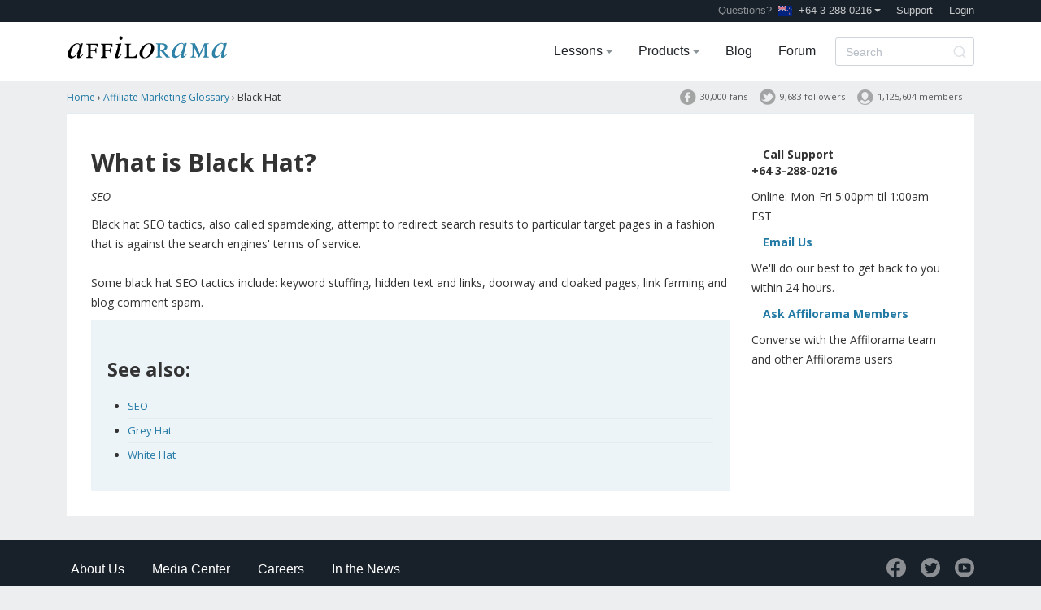

--- FILE ---
content_type: text/css
request_url: https://www.affilorama.com/ccss/non-critical_9ed59a0e8137acef21d54e825d75f817ssl_10061.css
body_size: 3340
content:


/* Viewport overlays
---------------------------------------------------------------- */

#modalOverlay {
	display: none;
	position: fixed;
	top: 0;
	left: 0;
	width: 100%;
	background: #000;
	opacity: 0;
	filter: alpha(opacity=0);
	-moz-opacity: 0;
	z-index: 10000;
}

* html 	#modalOverlay {
	position: absolute;
}

/* Fix for IE6 select z-index issue */
#modalFix {
	display: none;
	position: absolute;
	top: 0;
	left: 0;
	width: 100%;
	opacity: 0;
	filter: alpha(opacity=0);
	-moz-opacity: 0;
	z-index: 9999;
}

/* Underlay */

#windowUnderlay { 
	position: fixed;
	top: 0;
	left: 0;
	width: 100%;
	background: #fff;	
}

* html #windowUnderlay { 
	position: absolute;
}

/* Windows
---------------------------------------------------------------- */

.mocha {
	position: absolute;
	top: 0;
	left: 0;
	display: none;
	overflow: hidden;	
}

.mocha.isFocused {	
}	

.mochaOverlay {
	position: absolute;
	top: 0;
	left: 0;	
}
	
.mochaTitlebar {
	width: 100%;
	overflow: hidden;	
}

.mochaTitlebar h3 {
	font-size: 12px;
	line-height: 15px;	
	font-weight: bold;
	margin: 5px 10px 4px 12px;
	padding: 0;
	color: #888;
}

.mocha.isFocused .mochaTitlebar h3 {
	color: #141414;
}

.mochaToolbarWrapper {
	width: 100%; /* For IE */
	position: relative;
	height: 29px;
	background: #f1f1f1;	
	overflow: hidden;
	border-top: 1px solid #d9d9d9;
}

div.mochaToolbarWrapper.bottom {
	border: 0;
	border-bottom: 1px solid #d9d9d9;
}

.mochaToolbar {
	width: 100%; /* For IE */
	border-top: 1px solid #fff;
}

.mochaContentBorder {
	border-top: 1px solid #dadada;
	border-bottom: 1px solid #dadada;
}

.mochaContentWrapper { /* Has a fixed height and scrollbars if required. */
	font-size: 12px;
	overflow: auto;
}
	
.mochaContent {
	padding: 10px 12px;
}

.mocha .handle {
	position: absolute;
	background: #0f0;
	width: 3px;
	height: 3px;
	z-index: 2;
	opacity: .0;
	filter: alpha(opacity=0);
	-moz-opacity: .0;
	overflow: hidden;
	font-size: 1px; /* For IE6 */
}

.mocha .corner { /* Corner resize handles */
	background: #f00;
	width: 10px;
	height: 10px;
}

.mocha .cornerSE { /* Bottom right resize handle */
	background: #f00;
	width: 20px;
	height: 20px;
}

.mochaCanvasHeader {
	position: absolute;
	top: 0;
	left: 0;
	background: transparent;
	z-index: -1;
	display: none;
	overflow: hidden;
}

.mochaControls {
	position: absolute;
	width: 52px;
	top: 8px;
	right: 8px;
	height: 14px;
	z-index: 4;
	background: transparent;
}

.mochaCanvasControls {
	position: absolute;	
	top: 8px;
	right: 8px;	
	z-index: 3;
	background: transparent;
}

/*
	To use images for these buttons:
	1. Set the useCanvasControls window option to false.
	2. If you use a different button size you may need to reposition the controls.
	   Modify the controlsOffset window option.		
	2. Add background images to each button.

*/
.mochaMinimizeButton, .mochaMaximizeButton, .mochaCloseButton {
	float: right;
	width: 14px;
	height: 14px;
	font-size: 1px;	
	cursor: pointer;
	z-index: 4;
	background: #f00;
	margin-left: 5px;
}

.mochaMinimizeButton {
	margin-left: 0;
}

.mochaMaximizeButton {
}

.mochaCloseButton {
}

.mochaSpinner{
	visibility: hidden;	
	position: absolute;
	bottom: 7px;
	left: 6px;
	width: 16px;
	height: 16px;
	background: url(https://cdn.affilorama.com/img/icons/spinner.gif?10061) no-repeat;
}

.mochaIframe {
	width: 100%;
}  
		
/* Fix for IE6 select z-index issue */
.zIndexFix {
	display: block;
	position: absolute;
	top: 0;
	left: 0;
	z-index: -1;
	filter: mask();
	width: 100px;
	height: 100px;
	border: 1px solid transparent;
}

/* Modals */

.modal2 {
	border: 8px solid #fff;		
}

.modal2 .mochaContentBorder {
	border-width: 0px;
}
	
/* Window Themes */

.mocha.no-canvas {
	background: #f1f1f1;
	border: 2px solid #555;	
}

.mocha.no-canvas .mochaTitlebar {
	background: #f1f1f1;	
}

.mocha.transparent .mochaTitlebar h3 {
	color: #fff;
	display: none;
}

.mocha.notification .mochaTitlebar {
	opacity: .0;
	filter: alpha(opacity=0);
	-moz-opacity: 0;
}

.mocha.notification .mochaContentBorder {
	border-width: 0px;
}

.mocha.notification .mochaContentWrapper {
	text-align: center;
	font-size: 12px;
	font-weight: bold;
}

/* Clears */

.clear {
	clear: both;
	height: 0;
}

*html .clear {
	height: 1%;
	font-size: 1px;
	line-height: 1px;
	overflow: hidden;
	visibility: hidden;
}
/* Mon, 30 Apr 2012 02:46:18 GMT v3/mocha */
.flag-icon-background {
  background-size: contain;
  background-position: 50%;
  background-repeat: no-repeat;
}
.flag-icon {
  background-size: contain;
  background-position: 50%;
  background-repeat: no-repeat;
  position: relative;
  display: inline-block;
  width: 1.33333333em;
  line-height: 1em;
}
.flag-icon:before {
  content: "\00a0";
}
.flag-icon.flag-icon-squared {
  width: 1em;
}
.flag-icon-ad {
  background-image: url(https://cdn.affilorama.com/img/v4/flags/4x3/ad.svg);
}
.flag-icon-ad.flag-icon-squared {
  background-image: url(https://cdn.affilorama.com/img/v4/flags/1x1/ad.svg);
}
.flag-icon-ae {
  background-image: url(https://cdn.affilorama.com/img/v4/flags/4x3/ae.svg);
}
.flag-icon-ae.flag-icon-squared {
  background-image: url(https://cdn.affilorama.com/img/v4/flags/1x1/ae.svg);
}
.flag-icon-af {
  background-image: url(https://cdn.affilorama.com/img/v4/flags/4x3/af.svg);
}
.flag-icon-af.flag-icon-squared {
  background-image: url(https://cdn.affilorama.com/img/v4/flags/1x1/af.svg);
}
.flag-icon-ag {
  background-image: url(https://cdn.affilorama.com/img/v4/flags/4x3/ag.svg);
}
.flag-icon-ag.flag-icon-squared {
  background-image: url(https://cdn.affilorama.com/img/v4/flags/1x1/ag.svg);
}
.flag-icon-ai {
  background-image: url(https://cdn.affilorama.com/img/v4/flags/4x3/ai.svg);
}
.flag-icon-ai.flag-icon-squared {
  background-image: url(https://cdn.affilorama.com/img/v4/flags/1x1/ai.svg);
}
.flag-icon-al {
  background-image: url(https://cdn.affilorama.com/img/v4/flags/4x3/al.svg);
}
.flag-icon-al.flag-icon-squared {
  background-image: url(https://cdn.affilorama.com/img/v4/flags/1x1/al.svg);
}
.flag-icon-am {
  background-image: url(https://cdn.affilorama.com/img/v4/flags/4x3/am.svg);
}
.flag-icon-am.flag-icon-squared {
  background-image: url(https://cdn.affilorama.com/img/v4/flags/1x1/am.svg);
}
.flag-icon-ao {
  background-image: url(https://cdn.affilorama.com/img/v4/flags/4x3/ao.svg);
}
.flag-icon-ao.flag-icon-squared {
  background-image: url(https://cdn.affilorama.com/img/v4/flags/1x1/ao.svg);
}
.flag-icon-aq {
  background-image: url(https://cdn.affilorama.com/img/v4/flags/4x3/aq.svg);
}
.flag-icon-aq.flag-icon-squared {
  background-image: url(https://cdn.affilorama.com/img/v4/flags/1x1/aq.svg);
}
.flag-icon-ar {
  background-image: url(https://cdn.affilorama.com/img/v4/flags/4x3/ar.svg);
}
.flag-icon-ar.flag-icon-squared {
  background-image: url(https://cdn.affilorama.com/img/v4/flags/1x1/ar.svg);
}
.flag-icon-as {
  background-image: url(https://cdn.affilorama.com/img/v4/flags/4x3/as.svg);
}
.flag-icon-as.flag-icon-squared {
  background-image: url(https://cdn.affilorama.com/img/v4/flags/1x1/as.svg);
}
.flag-icon-at {
  background-image: url(https://cdn.affilorama.com/img/v4/flags/4x3/at.svg);
}
.flag-icon-at.flag-icon-squared {
  background-image: url(https://cdn.affilorama.com/img/v4/flags/1x1/at.svg);
}
.flag-icon-au {
  background-image: url(https://cdn.affilorama.com/img/v4/flags/4x3/au.svg);
}
.flag-icon-au.flag-icon-squared {
  background-image: url(https://cdn.affilorama.com/img/v4/flags/1x1/au.svg);
}
.flag-icon-aw {
  background-image: url(https://cdn.affilorama.com/img/v4/flags/4x3/aw.svg);
}
.flag-icon-aw.flag-icon-squared {
  background-image: url(https://cdn.affilorama.com/img/v4/flags/1x1/aw.svg);
}
.flag-icon-ax {
  background-image: url(https://cdn.affilorama.com/img/v4/flags/4x3/ax.svg);
}
.flag-icon-ax.flag-icon-squared {
  background-image: url(https://cdn.affilorama.com/img/v4/flags/1x1/ax.svg);
}
.flag-icon-az {
  background-image: url(https://cdn.affilorama.com/img/v4/flags/4x3/az.svg);
}
.flag-icon-az.flag-icon-squared {
  background-image: url(https://cdn.affilorama.com/img/v4/flags/1x1/az.svg);
}
.flag-icon-ba {
  background-image: url(https://cdn.affilorama.com/img/v4/flags/4x3/ba.svg);
}
.flag-icon-ba.flag-icon-squared {
  background-image: url(https://cdn.affilorama.com/img/v4/flags/1x1/ba.svg);
}
.flag-icon-bb {
  background-image: url(https://cdn.affilorama.com/img/v4/flags/4x3/bb.svg);
}
.flag-icon-bb.flag-icon-squared {
  background-image: url(https://cdn.affilorama.com/img/v4/flags/1x1/bb.svg);
}
.flag-icon-bd {
  background-image: url(https://cdn.affilorama.com/img/v4/flags/4x3/bd.svg);
}
.flag-icon-bd.flag-icon-squared {
  background-image: url(https://cdn.affilorama.com/img/v4/flags/1x1/bd.svg);
}
.flag-icon-be {
  background-image: url(https://cdn.affilorama.com/img/v4/flags/4x3/be.svg);
}
.flag-icon-be.flag-icon-squared {
  background-image: url(https://cdn.affilorama.com/img/v4/flags/1x1/be.svg);
}
.flag-icon-bf {
  background-image: url(https://cdn.affilorama.com/img/v4/flags/4x3/bf.svg);
}
.flag-icon-bf.flag-icon-squared {
  background-image: url(https://cdn.affilorama.com/img/v4/flags/1x1/bf.svg);
}
.flag-icon-bg {
  background-image: url(https://cdn.affilorama.com/img/v4/flags/4x3/bg.svg);
}
.flag-icon-bg.flag-icon-squared {
  background-image: url(https://cdn.affilorama.com/img/v4/flags/1x1/bg.svg);
}
.flag-icon-bh {
  background-image: url(https://cdn.affilorama.com/img/v4/flags/4x3/bh.svg);
}
.flag-icon-bh.flag-icon-squared {
  background-image: url(https://cdn.affilorama.com/img/v4/flags/1x1/bh.svg);
}
.flag-icon-bi {
  background-image: url(https://cdn.affilorama.com/img/v4/flags/4x3/bi.svg);
}
.flag-icon-bi.flag-icon-squared {
  background-image: url(https://cdn.affilorama.com/img/v4/flags/1x1/bi.svg);
}
.flag-icon-bj {
  background-image: url(https://cdn.affilorama.com/img/v4/flags/4x3/bj.svg);
}
.flag-icon-bj.flag-icon-squared {
  background-image: url(https://cdn.affilorama.com/img/v4/flags/1x1/bj.svg);
}
.flag-icon-bl {
  background-image: url(https://cdn.affilorama.com/img/v4/flags/4x3/bl.svg);
}
.flag-icon-bl.flag-icon-squared {
  background-image: url(https://cdn.affilorama.com/img/v4/flags/1x1/bl.svg);
}
.flag-icon-bm {
  background-image: url(https://cdn.affilorama.com/img/v4/flags/4x3/bm.svg);
}
.flag-icon-bm.flag-icon-squared {
  background-image: url(https://cdn.affilorama.com/img/v4/flags/1x1/bm.svg);
}
.flag-icon-bn {
  background-image: url(https://cdn.affilorama.com/img/v4/flags/4x3/bn.svg);
}
.flag-icon-bn.flag-icon-squared {
  background-image: url(https://cdn.affilorama.com/img/v4/flags/1x1/bn.svg);
}
.flag-icon-bo {
  background-image: url(https://cdn.affilorama.com/img/v4/flags/4x3/bo.svg);
}
.flag-icon-bo.flag-icon-squared {
  background-image: url(https://cdn.affilorama.com/img/v4/flags/1x1/bo.svg);
}
.flag-icon-bq {
  background-image: url(https://cdn.affilorama.com/img/v4/flags/4x3/bq.svg);
}
.flag-icon-bq.flag-icon-squared {
  background-image: url(https://cdn.affilorama.com/img/v4/flags/1x1/bq.svg);
}
.flag-icon-br {
  background-image: url(https://cdn.affilorama.com/img/v4/flags/4x3/br.svg);
}
.flag-icon-br.flag-icon-squared {
  background-image: url(https://cdn.affilorama.com/img/v4/flags/1x1/br.svg);
}
.flag-icon-bs {
  background-image: url(https://cdn.affilorama.com/img/v4/flags/4x3/bs.svg);
}
.flag-icon-bs.flag-icon-squared {
  background-image: url(https://cdn.affilorama.com/img/v4/flags/1x1/bs.svg);
}
.flag-icon-bt {
  background-image: url(https://cdn.affilorama.com/img/v4/flags/4x3/bt.svg);
}
.flag-icon-bt.flag-icon-squared {
  background-image: url(https://cdn.affilorama.com/img/v4/flags/1x1/bt.svg);
}
.flag-icon-bv {
  background-image: url(https://cdn.affilorama.com/img/v4/flags/4x3/bv.svg);
}
.flag-icon-bv.flag-icon-squared {
  background-image: url(https://cdn.affilorama.com/img/v4/flags/1x1/bv.svg);
}
.flag-icon-bw {
  background-image: url(https://cdn.affilorama.com/img/v4/flags/4x3/bw.svg);
}
.flag-icon-bw.flag-icon-squared {
  background-image: url(https://cdn.affilorama.com/img/v4/flags/1x1/bw.svg);
}
.flag-icon-by {
  background-image: url(https://cdn.affilorama.com/img/v4/flags/4x3/by.svg);
}
.flag-icon-by.flag-icon-squared {
  background-image: url(https://cdn.affilorama.com/img/v4/flags/1x1/by.svg);
}
.flag-icon-bz {
  background-image: url(https://cdn.affilorama.com/img/v4/flags/4x3/bz.svg);
}
.flag-icon-bz.flag-icon-squared {
  background-image: url(https://cdn.affilorama.com/img/v4/flags/1x1/bz.svg);
}
.flag-icon-ca {
  background-image: url(https://cdn.affilorama.com/img/v4/flags/4x3/ca.svg);
}
.flag-icon-ca.flag-icon-squared {
  background-image: url(https://cdn.affilorama.com/img/v4/flags/1x1/ca.svg);
}
.flag-icon-cc {
  background-image: url(https://cdn.affilorama.com/img/v4/flags/4x3/cc.svg);
}
.flag-icon-cc.flag-icon-squared {
  background-image: url(https://cdn.affilorama.com/img/v4/flags/1x1/cc.svg);
}
.flag-icon-cd {
  background-image: url(https://cdn.affilorama.com/img/v4/flags/4x3/cd.svg);
}
.flag-icon-cd.flag-icon-squared {
  background-image: url(https://cdn.affilorama.com/img/v4/flags/1x1/cd.svg);
}
.flag-icon-cf {
  background-image: url(https://cdn.affilorama.com/img/v4/flags/4x3/cf.svg);
}
.flag-icon-cf.flag-icon-squared {
  background-image: url(https://cdn.affilorama.com/img/v4/flags/1x1/cf.svg);
}
.flag-icon-cg {
  background-image: url(https://cdn.affilorama.com/img/v4/flags/4x3/cg.svg);
}
.flag-icon-cg.flag-icon-squared {
  background-image: url(https://cdn.affilorama.com/img/v4/flags/1x1/cg.svg);
}
.flag-icon-ch {
  background-image: url(https://cdn.affilorama.com/img/v4/flags/4x3/ch.svg);
}
.flag-icon-ch.flag-icon-squared {
  background-image: url(https://cdn.affilorama.com/img/v4/flags/1x1/ch.svg);
}
.flag-icon-ci {
  background-image: url(https://cdn.affilorama.com/img/v4/flags/4x3/ci.svg);
}
.flag-icon-ci.flag-icon-squared {
  background-image: url(https://cdn.affilorama.com/img/v4/flags/1x1/ci.svg);
}
.flag-icon-ck {
  background-image: url(https://cdn.affilorama.com/img/v4/flags/4x3/ck.svg);
}
.flag-icon-ck.flag-icon-squared {
  background-image: url(https://cdn.affilorama.com/img/v4/flags/1x1/ck.svg);
}
.flag-icon-cl {
  background-image: url(https://cdn.affilorama.com/img/v4/flags/4x3/cl.svg);
}
.flag-icon-cl.flag-icon-squared {
  background-image: url(https://cdn.affilorama.com/img/v4/flags/1x1/cl.svg);
}
.flag-icon-cm {
  background-image: url(https://cdn.affilorama.com/img/v4/flags/4x3/cm.svg);
}
.flag-icon-cm.flag-icon-squared {
  background-image: url(https://cdn.affilorama.com/img/v4/flags/1x1/cm.svg);
}
.flag-icon-cn {
  background-image: url(https://cdn.affilorama.com/img/v4/flags/4x3/cn.svg);
}
.flag-icon-cn.flag-icon-squared {
  background-image: url(https://cdn.affilorama.com/img/v4/flags/1x1/cn.svg);
}
.flag-icon-co {
  background-image: url(https://cdn.affilorama.com/img/v4/flags/4x3/co.svg);
}
.flag-icon-co.flag-icon-squared {
  background-image: url(https://cdn.affilorama.com/img/v4/flags/1x1/co.svg);
}
.flag-icon-cr {
  background-image: url(https://cdn.affilorama.com/img/v4/flags/4x3/cr.svg);
}
.flag-icon-cr.flag-icon-squared {
  background-image: url(https://cdn.affilorama.com/img/v4/flags/1x1/cr.svg);
}
.flag-icon-cu {
  background-image: url(https://cdn.affilorama.com/img/v4/flags/4x3/cu.svg);
}
.flag-icon-cu.flag-icon-squared {
  background-image: url(https://cdn.affilorama.com/img/v4/flags/1x1/cu.svg);
}
.flag-icon-cv {
  background-image: url(https://cdn.affilorama.com/img/v4/flags/4x3/cv.svg);
}
.flag-icon-cv.flag-icon-squared {
  background-image: url(https://cdn.affilorama.com/img/v4/flags/1x1/cv.svg);
}
.flag-icon-cw {
  background-image: url(https://cdn.affilorama.com/img/v4/flags/4x3/cw.svg);
}
.flag-icon-cw.flag-icon-squared {
  background-image: url(https://cdn.affilorama.com/img/v4/flags/1x1/cw.svg);
}
.flag-icon-cx {
  background-image: url(https://cdn.affilorama.com/img/v4/flags/4x3/cx.svg);
}
.flag-icon-cx.flag-icon-squared {
  background-image: url(https://cdn.affilorama.com/img/v4/flags/1x1/cx.svg);
}
.flag-icon-cy {
  background-image: url(https://cdn.affilorama.com/img/v4/flags/4x3/cy.svg);
}
.flag-icon-cy.flag-icon-squared {
  background-image: url(https://cdn.affilorama.com/img/v4/flags/1x1/cy.svg);
}
.flag-icon-cz {
  background-image: url(https://cdn.affilorama.com/img/v4/flags/4x3/cz.svg);
}
.flag-icon-cz.flag-icon-squared {
  background-image: url(https://cdn.affilorama.com/img/v4/flags/1x1/cz.svg);
}
.flag-icon-de {
  background-image: url(https://cdn.affilorama.com/img/v4/flags/4x3/de.svg);
}
.flag-icon-de.flag-icon-squared {
  background-image: url(https://cdn.affilorama.com/img/v4/flags/1x1/de.svg);
}
.flag-icon-dj {
  background-image: url(https://cdn.affilorama.com/img/v4/flags/4x3/dj.svg);
}
.flag-icon-dj.flag-icon-squared {
  background-image: url(https://cdn.affilorama.com/img/v4/flags/1x1/dj.svg);
}
.flag-icon-dk {
  background-image: url(https://cdn.affilorama.com/img/v4/flags/4x3/dk.svg);
}
.flag-icon-dk.flag-icon-squared {
  background-image: url(https://cdn.affilorama.com/img/v4/flags/1x1/dk.svg);
}
.flag-icon-dm {
  background-image: url(https://cdn.affilorama.com/img/v4/flags/4x3/dm.svg);
}
.flag-icon-dm.flag-icon-squared {
  background-image: url(https://cdn.affilorama.com/img/v4/flags/1x1/dm.svg);
}
.flag-icon-do {
  background-image: url(https://cdn.affilorama.com/img/v4/flags/4x3/do.svg);
}
.flag-icon-do.flag-icon-squared {
  background-image: url(https://cdn.affilorama.com/img/v4/flags/1x1/do.svg);
}
.flag-icon-dz {
  background-image: url(https://cdn.affilorama.com/img/v4/flags/4x3/dz.svg);
}
.flag-icon-dz.flag-icon-squared {
  background-image: url(https://cdn.affilorama.com/img/v4/flags/1x1/dz.svg);
}
.flag-icon-ec {
  background-image: url(https://cdn.affilorama.com/img/v4/flags/4x3/ec.svg);
}
.flag-icon-ec.flag-icon-squared {
  background-image: url(https://cdn.affilorama.com/img/v4/flags/1x1/ec.svg);
}
.flag-icon-ee {
  background-image: url(https://cdn.affilorama.com/img/v4/flags/4x3/ee.svg);
}
.flag-icon-ee.flag-icon-squared {
  background-image: url(https://cdn.affilorama.com/img/v4/flags/1x1/ee.svg);
}
.flag-icon-eg {
  background-image: url(https://cdn.affilorama.com/img/v4/flags/4x3/eg.svg);
}
.flag-icon-eg.flag-icon-squared {
  background-image: url(https://cdn.affilorama.com/img/v4/flags/1x1/eg.svg);
}
.flag-icon-eh {
  background-image: url(https://cdn.affilorama.com/img/v4/flags/4x3/eh.svg);
}
.flag-icon-eh.flag-icon-squared {
  background-image: url(https://cdn.affilorama.com/img/v4/flags/1x1/eh.svg);
}
.flag-icon-er {
  background-image: url(https://cdn.affilorama.com/img/v4/flags/4x3/er.svg);
}
.flag-icon-er.flag-icon-squared {
  background-image: url(https://cdn.affilorama.com/img/v4/flags/1x1/er.svg);
}
.flag-icon-es {
  background-image: url(https://cdn.affilorama.com/img/v4/flags/4x3/es.svg);
}
.flag-icon-es.flag-icon-squared {
  background-image: url(https://cdn.affilorama.com/img/v4/flags/1x1/es.svg);
}
.flag-icon-et {
  background-image: url(https://cdn.affilorama.com/img/v4/flags/4x3/et.svg);
}
.flag-icon-et.flag-icon-squared {
  background-image: url(https://cdn.affilorama.com/img/v4/flags/1x1/et.svg);
}
.flag-icon-fi {
  background-image: url(https://cdn.affilorama.com/img/v4/flags/4x3/fi.svg);
}
.flag-icon-fi.flag-icon-squared {
  background-image: url(https://cdn.affilorama.com/img/v4/flags/1x1/fi.svg);
}
.flag-icon-fj {
  background-image: url(https://cdn.affilorama.com/img/v4/flags/4x3/fj.svg);
}
.flag-icon-fj.flag-icon-squared {
  background-image: url(https://cdn.affilorama.com/img/v4/flags/1x1/fj.svg);
}
.flag-icon-fk {
  background-image: url(https://cdn.affilorama.com/img/v4/flags/4x3/fk.svg);
}
.flag-icon-fk.flag-icon-squared {
  background-image: url(https://cdn.affilorama.com/img/v4/flags/1x1/fk.svg);
}
.flag-icon-fm {
  background-image: url(https://cdn.affilorama.com/img/v4/flags/4x3/fm.svg);
}
.flag-icon-fm.flag-icon-squared {
  background-image: url(https://cdn.affilorama.com/img/v4/flags/1x1/fm.svg);
}
.flag-icon-fo {
  background-image: url(https://cdn.affilorama.com/img/v4/flags/4x3/fo.svg);
}
.flag-icon-fo.flag-icon-squared {
  background-image: url(https://cdn.affilorama.com/img/v4/flags/1x1/fo.svg);
}
.flag-icon-fr {
  background-image: url(https://cdn.affilorama.com/img/v4/flags/4x3/fr.svg);
}
.flag-icon-fr.flag-icon-squared {
  background-image: url(https://cdn.affilorama.com/img/v4/flags/1x1/fr.svg);
}
.flag-icon-ga {
  background-image: url(https://cdn.affilorama.com/img/v4/flags/4x3/ga.svg);
}
.flag-icon-ga.flag-icon-squared {
  background-image: url(https://cdn.affilorama.com/img/v4/flags/1x1/ga.svg);
}
.flag-icon-gbd,
.flag-icon-gb {
  background-image: url(https://cdn.affilorama.com/img/v4/flags/4x3/gb.svg);
}
.flag-icon-gbd.flag-icon-squared,
.flag-icon-gb.flag-icon-squared {
  background-image: url(https://cdn.affilorama.com/img/v4/flags/1x1/gb.svg);
}
.flag-icon-gd {
  background-image: url(https://cdn.affilorama.com/img/v4/flags/4x3/gd.svg);
}
.flag-icon-gd.flag-icon-squared {
  background-image: url(https://cdn.affilorama.com/img/v4/flags/1x1/gd.svg);
}
.flag-icon-ge {
  background-image: url(https://cdn.affilorama.com/img/v4/flags/4x3/ge.svg);
}
.flag-icon-ge.flag-icon-squared {
  background-image: url(https://cdn.affilorama.com/img/v4/flags/1x1/ge.svg);
}
.flag-icon-gf {
  background-image: url(https://cdn.affilorama.com/img/v4/flags/4x3/gf.svg);
}
.flag-icon-gf.flag-icon-squared {
  background-image: url(https://cdn.affilorama.com/img/v4/flags/1x1/gf.svg);
}
.flag-icon-gg {
  background-image: url(https://cdn.affilorama.com/img/v4/flags/4x3/gg.svg);
}
.flag-icon-gg.flag-icon-squared {
  background-image: url(https://cdn.affilorama.com/img/v4/flags/1x1/gg.svg);
}
.flag-icon-gh {
  background-image: url(https://cdn.affilorama.com/img/v4/flags/4x3/gh.svg);
}
.flag-icon-gh.flag-icon-squared {
  background-image: url(https://cdn.affilorama.com/img/v4/flags/1x1/gh.svg);
}
.flag-icon-gi {
  background-image: url(https://cdn.affilorama.com/img/v4/flags/4x3/gi.svg);
}
.flag-icon-gi.flag-icon-squared {
  background-image: url(https://cdn.affilorama.com/img/v4/flags/1x1/gi.svg);
}
.flag-icon-gl {
  background-image: url(https://cdn.affilorama.com/img/v4/flags/4x3/gl.svg);
}
.flag-icon-gl.flag-icon-squared {
  background-image: url(https://cdn.affilorama.com/img/v4/flags/1x1/gl.svg);
}
.flag-icon-gm {
  background-image: url(https://cdn.affilorama.com/img/v4/flags/4x3/gm.svg);
}
.flag-icon-gm.flag-icon-squared {
  background-image: url(https://cdn.affilorama.com/img/v4/flags/1x1/gm.svg);
}
.flag-icon-gn {
  background-image: url(https://cdn.affilorama.com/img/v4/flags/4x3/gn.svg);
}
.flag-icon-gn.flag-icon-squared {
  background-image: url(https://cdn.affilorama.com/img/v4/flags/1x1/gn.svg);
}
.flag-icon-gp {
  background-image: url(https://cdn.affilorama.com/img/v4/flags/4x3/gp.svg);
}
.flag-icon-gp.flag-icon-squared {
  background-image: url(https://cdn.affilorama.com/img/v4/flags/1x1/gp.svg);
}
.flag-icon-gq {
  background-image: url(https://cdn.affilorama.com/img/v4/flags/4x3/gq.svg);
}
.flag-icon-gq.flag-icon-squared {
  background-image: url(https://cdn.affilorama.com/img/v4/flags/1x1/gq.svg);
}
.flag-icon-gr {
  background-image: url(https://cdn.affilorama.com/img/v4/flags/4x3/gr.svg);
}
.flag-icon-gr.flag-icon-squared {
  background-image: url(https://cdn.affilorama.com/img/v4/flags/1x1/gr.svg);
}
.flag-icon-gs {
  background-image: url(https://cdn.affilorama.com/img/v4/flags/4x3/gs.svg);
}
.flag-icon-gs.flag-icon-squared {
  background-image: url(https://cdn.affilorama.com/img/v4/flags/1x1/gs.svg);
}
.flag-icon-gt {
  background-image: url(https://cdn.affilorama.com/img/v4/flags/4x3/gt.svg);
}
.flag-icon-gt.flag-icon-squared {
  background-image: url(https://cdn.affilorama.com/img/v4/flags/1x1/gt.svg);
}
.flag-icon-gu {
  background-image: url(https://cdn.affilorama.com/img/v4/flags/4x3/gu.svg);
}
.flag-icon-gu.flag-icon-squared {
  background-image: url(https://cdn.affilorama.com/img/v4/flags/1x1/gu.svg);
}
.flag-icon-gw {
  background-image: url(https://cdn.affilorama.com/img/v4/flags/4x3/gw.svg);
}
.flag-icon-gw.flag-icon-squared {
  background-image: url(https://cdn.affilorama.com/img/v4/flags/1x1/gw.svg);
}
.flag-icon-gy {
  background-image: url(https://cdn.affilorama.com/img/v4/flags/4x3/gy.svg);
}
.flag-icon-gy.flag-icon-squared {
  background-image: url(https://cdn.affilorama.com/img/v4/flags/1x1/gy.svg);
}
.flag-icon-hk {
  background-image: url(https://cdn.affilorama.com/img/v4/flags/4x3/hk.svg);
}
.flag-icon-hk.flag-icon-squared {
  background-image: url(https://cdn.affilorama.com/img/v4/flags/1x1/hk.svg);
}
.flag-icon-hm {
  background-image: url(https://cdn.affilorama.com/img/v4/flags/4x3/hm.svg);
}
.flag-icon-hm.flag-icon-squared {
  background-image: url(https://cdn.affilorama.com/img/v4/flags/1x1/hm.svg);
}
.flag-icon-hn {
  background-image: url(https://cdn.affilorama.com/img/v4/flags/4x3/hn.svg);
}
.flag-icon-hn.flag-icon-squared {
  background-image: url(https://cdn.affilorama.com/img/v4/flags/1x1/hn.svg);
}
.flag-icon-hr {
  background-image: url(https://cdn.affilorama.com/img/v4/flags/4x3/hr.svg);
}
.flag-icon-hr.flag-icon-squared {
  background-image: url(https://cdn.affilorama.com/img/v4/flags/1x1/hr.svg);
}
.flag-icon-ht {
  background-image: url(https://cdn.affilorama.com/img/v4/flags/4x3/ht.svg);
}
.flag-icon-ht.flag-icon-squared {
  background-image: url(https://cdn.affilorama.com/img/v4/flags/1x1/ht.svg);
}
.flag-icon-hu {
  background-image: url(https://cdn.affilorama.com/img/v4/flags/4x3/hu.svg);
}
.flag-icon-hu.flag-icon-squared {
  background-image: url(https://cdn.affilorama.com/img/v4/flags/1x1/hu.svg);
}
.flag-icon-id {
  background-image: url(https://cdn.affilorama.com/img/v4/flags/4x3/id.svg);
}
.flag-icon-id.flag-icon-squared {
  background-image: url(https://cdn.affilorama.com/img/v4/flags/1x1/id.svg);
}
.flag-icon-ie {
  background-image: url(https://cdn.affilorama.com/img/v4/flags/4x3/ie.svg);
}
.flag-icon-ie.flag-icon-squared {
  background-image: url(https://cdn.affilorama.com/img/v4/flags/1x1/ie.svg);
}
.flag-icon-il {
  background-image: url(https://cdn.affilorama.com/img/v4/flags/4x3/il.svg);
}
.flag-icon-il.flag-icon-squared {
  background-image: url(https://cdn.affilorama.com/img/v4/flags/1x1/il.svg);
}
.flag-icon-im {
  background-image: url(https://cdn.affilorama.com/img/v4/flags/4x3/im.svg);
}
.flag-icon-im.flag-icon-squared {
  background-image: url(https://cdn.affilorama.com/img/v4/flags/1x1/im.svg);
}
.flag-icon-in {
  background-image: url(https://cdn.affilorama.com/img/v4/flags/4x3/in.svg);
}
.flag-icon-in.flag-icon-squared {
  background-image: url(https://cdn.affilorama.com/img/v4/flags/1x1/in.svg);
}
.flag-icon-io {
  background-image: url(https://cdn.affilorama.com/img/v4/flags/4x3/io.svg);
}
.flag-icon-io.flag-icon-squared {
  background-image: url(https://cdn.affilorama.com/img/v4/flags/1x1/io.svg);
}
.flag-icon-iq {
  background-image: url(https://cdn.affilorama.com/img/v4/flags/4x3/iq.svg);
}
.flag-icon-iq.flag-icon-squared {
  background-image: url(https://cdn.affilorama.com/img/v4/flags/1x1/iq.svg);
}
.flag-icon-ir {
  background-image: url(https://cdn.affilorama.com/img/v4/flags/4x3/ir.svg);
}
.flag-icon-ir.flag-icon-squared {
  background-image: url(https://cdn.affilorama.com/img/v4/flags/1x1/ir.svg);
}
.flag-icon-is {
  background-image: url(https://cdn.affilorama.com/img/v4/flags/4x3/is.svg);
}
.flag-icon-is.flag-icon-squared {
  background-image: url(https://cdn.affilorama.com/img/v4/flags/1x1/is.svg);
}
.flag-icon-it {
  background-image: url(https://cdn.affilorama.com/img/v4/flags/4x3/it.svg);
}
.flag-icon-it.flag-icon-squared {
  background-image: url(https://cdn.affilorama.com/img/v4/flags/1x1/it.svg);
}
.flag-icon-je {
  background-image: url(https://cdn.affilorama.com/img/v4/flags/4x3/je.svg);
}
.flag-icon-je.flag-icon-squared {
  background-image: url(https://cdn.affilorama.com/img/v4/flags/1x1/je.svg);
}
.flag-icon-jm {
  background-image: url(https://cdn.affilorama.com/img/v4/flags/4x3/jm.svg);
}
.flag-icon-jm.flag-icon-squared {
  background-image: url(https://cdn.affilorama.com/img/v4/flags/1x1/jm.svg);
}
.flag-icon-jo {
  background-image: url(https://cdn.affilorama.com/img/v4/flags/4x3/jo.svg);
}
.flag-icon-jo.flag-icon-squared {
  background-image: url(https://cdn.affilorama.com/img/v4/flags/1x1/jo.svg);
}
.flag-icon-jp {
  background-image: url(https://cdn.affilorama.com/img/v4/flags/4x3/jp.svg);
}
.flag-icon-jp.flag-icon-squared {
  background-image: url(https://cdn.affilorama.com/img/v4/flags/1x1/jp.svg);
}
.flag-icon-ke {
  background-image: url(https://cdn.affilorama.com/img/v4/flags/4x3/ke.svg);
}
.flag-icon-ke.flag-icon-squared {
  background-image: url(https://cdn.affilorama.com/img/v4/flags/1x1/ke.svg);
}
.flag-icon-kg {
  background-image: url(https://cdn.affilorama.com/img/v4/flags/4x3/kg.svg);
}
.flag-icon-kg.flag-icon-squared {
  background-image: url(https://cdn.affilorama.com/img/v4/flags/1x1/kg.svg);
}
.flag-icon-kh {
  background-image: url(https://cdn.affilorama.com/img/v4/flags/4x3/kh.svg);
}
.flag-icon-kh.flag-icon-squared {
  background-image: url(https://cdn.affilorama.com/img/v4/flags/1x1/kh.svg);
}
.flag-icon-ki {
  background-image: url(https://cdn.affilorama.com/img/v4/flags/4x3/ki.svg);
}
.flag-icon-ki.flag-icon-squared {
  background-image: url(https://cdn.affilorama.com/img/v4/flags/1x1/ki.svg);
}
.flag-icon-km {
  background-image: url(https://cdn.affilorama.com/img/v4/flags/4x3/km.svg);
}
.flag-icon-km.flag-icon-squared {
  background-image: url(https://cdn.affilorama.com/img/v4/flags/1x1/km.svg);
}
.flag-icon-kn {
  background-image: url(https://cdn.affilorama.com/img/v4/flags/4x3/kn.svg);
}
.flag-icon-kn.flag-icon-squared {
  background-image: url(https://cdn.affilorama.com/img/v4/flags/1x1/kn.svg);
}
.flag-icon-kp {
  background-image: url(https://cdn.affilorama.com/img/v4/flags/4x3/kp.svg);
}
.flag-icon-kp.flag-icon-squared {
  background-image: url(https://cdn.affilorama.com/img/v4/flags/1x1/kp.svg);
}
.flag-icon-kr {
  background-image: url(https://cdn.affilorama.com/img/v4/flags/4x3/kr.svg);
}
.flag-icon-kr.flag-icon-squared {
  background-image: url(https://cdn.affilorama.com/img/v4/flags/1x1/kr.svg);
}
.flag-icon-kw {
  background-image: url(https://cdn.affilorama.com/img/v4/flags/4x3/kw.svg);
}
.flag-icon-kw.flag-icon-squared {
  background-image: url(https://cdn.affilorama.com/img/v4/flags/1x1/kw.svg);
}
.flag-icon-ky {
  background-image: url(https://cdn.affilorama.com/img/v4/flags/4x3/ky.svg);
}
.flag-icon-ky.flag-icon-squared {
  background-image: url(https://cdn.affilorama.com/img/v4/flags/1x1/ky.svg);
}
.flag-icon-kz {
  background-image: url(https://cdn.affilorama.com/img/v4/flags/4x3/kz.svg);
}
.flag-icon-kz.flag-icon-squared {
  background-image: url(https://cdn.affilorama.com/img/v4/flags/1x1/kz.svg);
}
.flag-icon-la {
  background-image: url(https://cdn.affilorama.com/img/v4/flags/4x3/la.svg);
}
.flag-icon-la.flag-icon-squared {
  background-image: url(https://cdn.affilorama.com/img/v4/flags/1x1/la.svg);
}
.flag-icon-lb {
  background-image: url(https://cdn.affilorama.com/img/v4/flags/4x3/lb.svg);
}
.flag-icon-lb.flag-icon-squared {
  background-image: url(https://cdn.affilorama.com/img/v4/flags/1x1/lb.svg);
}
.flag-icon-lc {
  background-image: url(https://cdn.affilorama.com/img/v4/flags/4x3/lc.svg);
}
.flag-icon-lc.flag-icon-squared {
  background-image: url(https://cdn.affilorama.com/img/v4/flags/1x1/lc.svg);
}
.flag-icon-li {
  background-image: url(https://cdn.affilorama.com/img/v4/flags/4x3/li.svg);
}
.flag-icon-li.flag-icon-squared {
  background-image: url(https://cdn.affilorama.com/img/v4/flags/1x1/li.svg);
}
.flag-icon-lk {
  background-image: url(https://cdn.affilorama.com/img/v4/flags/4x3/lk.svg);
}
.flag-icon-lk.flag-icon-squared {
  background-image: url(https://cdn.affilorama.com/img/v4/flags/1x1/lk.svg);
}
.flag-icon-lr {
  background-image: url(https://cdn.affilorama.com/img/v4/flags/4x3/lr.svg);
}
.flag-icon-lr.flag-icon-squared {
  background-image: url(https://cdn.affilorama.com/img/v4/flags/1x1/lr.svg);
}
.flag-icon-ls {
  background-image: url(https://cdn.affilorama.com/img/v4/flags/4x3/ls.svg);
}
.flag-icon-ls.flag-icon-squared {
  background-image: url(https://cdn.affilorama.com/img/v4/flags/1x1/ls.svg);
}
.flag-icon-lt {
  background-image: url(https://cdn.affilorama.com/img/v4/flags/4x3/lt.svg);
}
.flag-icon-lt.flag-icon-squared {
  background-image: url(https://cdn.affilorama.com/img/v4/flags/1x1/lt.svg);
}
.flag-icon-lu {
  background-image: url(https://cdn.affilorama.com/img/v4/flags/4x3/lu.svg);
}
.flag-icon-lu.flag-icon-squared {
  background-image: url(https://cdn.affilorama.com/img/v4/flags/1x1/lu.svg);
}
.flag-icon-lv {
  background-image: url(https://cdn.affilorama.com/img/v4/flags/4x3/lv.svg);
}
.flag-icon-lv.flag-icon-squared {
  background-image: url(https://cdn.affilorama.com/img/v4/flags/1x1/lv.svg);
}
.flag-icon-ly {
  background-image: url(https://cdn.affilorama.com/img/v4/flags/4x3/ly.svg);
}
.flag-icon-ly.flag-icon-squared {
  background-image: url(https://cdn.affilorama.com/img/v4/flags/1x1/ly.svg);
}
.flag-icon-ma {
  background-image: url(https://cdn.affilorama.com/img/v4/flags/4x3/ma.svg);
}
.flag-icon-ma.flag-icon-squared {
  background-image: url(https://cdn.affilorama.com/img/v4/flags/1x1/ma.svg);
}
.flag-icon-mc {
  background-image: url(https://cdn.affilorama.com/img/v4/flags/4x3/mc.svg);
}
.flag-icon-mc.flag-icon-squared {
  background-image: url(https://cdn.affilorama.com/img/v4/flags/1x1/mc.svg);
}
.flag-icon-md {
  background-image: url(https://cdn.affilorama.com/img/v4/flags/4x3/md.svg);
}
.flag-icon-md.flag-icon-squared {
  background-image: url(https://cdn.affilorama.com/img/v4/flags/1x1/md.svg);
}
.flag-icon-me {
  background-image: url(https://cdn.affilorama.com/img/v4/flags/4x3/me.svg);
}
.flag-icon-me.flag-icon-squared {
  background-image: url(https://cdn.affilorama.com/img/v4/flags/1x1/me.svg);
}
.flag-icon-mf {
  background-image: url(https://cdn.affilorama.com/img/v4/flags/4x3/mf.svg);
}
.flag-icon-mf.flag-icon-squared {
  background-image: url(https://cdn.affilorama.com/img/v4/flags/1x1/mf.svg);
}
.flag-icon-mg {
  background-image: url(https://cdn.affilorama.com/img/v4/flags/4x3/mg.svg);
}
.flag-icon-mg.flag-icon-squared {
  background-image: url(https://cdn.affilorama.com/img/v4/flags/1x1/mg.svg);
}
.flag-icon-mh {
  background-image: url(https://cdn.affilorama.com/img/v4/flags/4x3/mh.svg);
}
.flag-icon-mh.flag-icon-squared {
  background-image: url(https://cdn.affilorama.com/img/v4/flags/1x1/mh.svg);
}
.flag-icon-mk, .flag-icon-yu {
  background-image: url(https://cdn.affilorama.com/img/v4/flags/4x3/mk.svg);
}
.flag-icon-mk.flag-icon-squared, .flag-icon-yu.flag-icon-squared {
  background-image: url(https://cdn.affilorama.com/img/v4/flags/1x1/mk.svg);
}
.flag-icon-ml {
  background-image: url(https://cdn.affilorama.com/img/v4/flags/4x3/ml.svg);
}
.flag-icon-ml.flag-icon-squared {
  background-image: url(https://cdn.affilorama.com/img/v4/flags/1x1/ml.svg);
}
.flag-icon-mm {
  background-image: url(https://cdn.affilorama.com/img/v4/flags/4x3/mm.svg);
}
.flag-icon-mm.flag-icon-squared {
  background-image: url(https://cdn.affilorama.com/img/v4/flags/1x1/mm.svg);
}
.flag-icon-mn {
  background-image: url(https://cdn.affilorama.com/img/v4/flags/4x3/mn.svg);
}
.flag-icon-mn.flag-icon-squared {
  background-image: url(https://cdn.affilorama.com/img/v4/flags/1x1/mn.svg);
}
.flag-icon-mo {
  background-image: url(https://cdn.affilorama.com/img/v4/flags/4x3/mo.svg);
}
.flag-icon-mo.flag-icon-squared {
  background-image: url(https://cdn.affilorama.com/img/v4/flags/1x1/mo.svg);
}
.flag-icon-mp {
  background-image: url(https://cdn.affilorama.com/img/v4/flags/4x3/mp.svg);
}
.flag-icon-mp.flag-icon-squared {
  background-image: url(https://cdn.affilorama.com/img/v4/flags/1x1/mp.svg);
}
.flag-icon-mq {
  background-image: url(https://cdn.affilorama.com/img/v4/flags/4x3/mq.svg);
}
.flag-icon-mq.flag-icon-squared {
  background-image: url(https://cdn.affilorama.com/img/v4/flags/1x1/mq.svg);
}
.flag-icon-mr {
  background-image: url(https://cdn.affilorama.com/img/v4/flags/4x3/mr.svg);
}
.flag-icon-mr.flag-icon-squared {
  background-image: url(https://cdn.affilorama.com/img/v4/flags/1x1/mr.svg);
}
.flag-icon-ms {
  background-image: url(https://cdn.affilorama.com/img/v4/flags/4x3/ms.svg);
}
.flag-icon-ms.flag-icon-squared {
  background-image: url(https://cdn.affilorama.com/img/v4/flags/1x1/ms.svg);
}
.flag-icon-mt {
  background-image: url(https://cdn.affilorama.com/img/v4/flags/4x3/mt.svg);
}
.flag-icon-mt.flag-icon-squared {
  background-image: url(https://cdn.affilorama.com/img/v4/flags/1x1/mt.svg);
}
.flag-icon-mu {
  background-image: url(https://cdn.affilorama.com/img/v4/flags/4x3/mu.svg);
}
.flag-icon-mu.flag-icon-squared {
  background-image: url(https://cdn.affilorama.com/img/v4/flags/1x1/mu.svg);
}
.flag-icon-mv {
  background-image: url(https://cdn.affilorama.com/img/v4/flags/4x3/mv.svg);
}
.flag-icon-mv.flag-icon-squared {
  background-image: url(https://cdn.affilorama.com/img/v4/flags/1x1/mv.svg);
}
.flag-icon-mw {
  background-image: url(https://cdn.affilorama.com/img/v4/flags/4x3/mw.svg);
}
.flag-icon-mw.flag-icon-squared {
  background-image: url(https://cdn.affilorama.com/img/v4/flags/1x1/mw.svg);
}
.flag-icon-mx {
  background-image: url(https://cdn.affilorama.com/img/v4/flags/4x3/mx.svg);
}
.flag-icon-mx.flag-icon-squared {
  background-image: url(https://cdn.affilorama.com/img/v4/flags/1x1/mx.svg);
}
.flag-icon-my {
  background-image: url(https://cdn.affilorama.com/img/v4/flags/4x3/my.svg);
}
.flag-icon-my.flag-icon-squared {
  background-image: url(https://cdn.affilorama.com/img/v4/flags/1x1/my.svg);
}
.flag-icon-mz {
  background-image: url(https://cdn.affilorama.com/img/v4/flags/4x3/mz.svg);
}
.flag-icon-mz.flag-icon-squared {
  background-image: url(https://cdn.affilorama.com/img/v4/flags/1x1/mz.svg);
}
.flag-icon-na {
  background-image: url(https://cdn.affilorama.com/img/v4/flags/4x3/na.svg);
}
.flag-icon-na.flag-icon-squared {
  background-image: url(https://cdn.affilorama.com/img/v4/flags/1x1/na.svg);
}
.flag-icon-nc {
  background-image: url(https://cdn.affilorama.com/img/v4/flags/4x3/nc.svg);
}
.flag-icon-nc.flag-icon-squared {
  background-image: url(https://cdn.affilorama.com/img/v4/flags/1x1/nc.svg);
}
.flag-icon-ne {
  background-image: url(https://cdn.affilorama.com/img/v4/flags/4x3/ne.svg);
}
.flag-icon-ne.flag-icon-squared {
  background-image: url(https://cdn.affilorama.com/img/v4/flags/1x1/ne.svg);
}
.flag-icon-nf {
  background-image: url(https://cdn.affilorama.com/img/v4/flags/4x3/nf.svg);
}
.flag-icon-nf.flag-icon-squared {
  background-image: url(https://cdn.affilorama.com/img/v4/flags/1x1/nf.svg);
}
.flag-icon-ng {
  background-image: url(https://cdn.affilorama.com/img/v4/flags/4x3/ng.svg);
}
.flag-icon-ng.flag-icon-squared {
  background-image: url(https://cdn.affilorama.com/img/v4/flags/1x1/ng.svg);
}
.flag-icon-ni {
  background-image: url(https://cdn.affilorama.com/img/v4/flags/4x3/ni.svg);
}
.flag-icon-ni.flag-icon-squared {
  background-image: url(https://cdn.affilorama.com/img/v4/flags/1x1/ni.svg);
}
.flag-icon-nl {
  background-image: url(https://cdn.affilorama.com/img/v4/flags/4x3/nl.svg);
}
.flag-icon-nl.flag-icon-squared {
  background-image: url(https://cdn.affilorama.com/img/v4/flags/1x1/nl.svg);
}
.flag-icon-no {
  background-image: url(https://cdn.affilorama.com/img/v4/flags/4x3/no.svg);
}
.flag-icon-no.flag-icon-squared {
  background-image: url(https://cdn.affilorama.com/img/v4/flags/1x1/no.svg);
}
.flag-icon-np {
  background-image: url(https://cdn.affilorama.com/img/v4/flags/4x3/np.svg);
}
.flag-icon-np.flag-icon-squared {
  background-image: url(https://cdn.affilorama.com/img/v4/flags/1x1/np.svg);
}
.flag-icon-nr {
  background-image: url(https://cdn.affilorama.com/img/v4/flags/4x3/nr.svg);
}
.flag-icon-nr.flag-icon-squared {
  background-image: url(https://cdn.affilorama.com/img/v4/flags/1x1/nr.svg);
}
.flag-icon-nu {
  background-image: url(https://cdn.affilorama.com/img/v4/flags/4x3/nu.svg);
}
.flag-icon-nu.flag-icon-squared {
  background-image: url(https://cdn.affilorama.com/img/v4/flags/1x1/nu.svg);
}
.flag-icon-nz {
  background-image: url(https://cdn.affilorama.com/img/v4/flags/4x3/nz.svg);
}
.flag-icon-nz.flag-icon-squared {
  background-image: url(https://cdn.affilorama.com/img/v4/flags/1x1/nz.svg);
}
.flag-icon-om {
  background-image: url(https://cdn.affilorama.com/img/v4/flags/4x3/om.svg);
}
.flag-icon-om.flag-icon-squared {
  background-image: url(https://cdn.affilorama.com/img/v4/flags/1x1/om.svg);
}
.flag-icon-pa {
  background-image: url(https://cdn.affilorama.com/img/v4/flags/4x3/pa.svg);
}
.flag-icon-pa.flag-icon-squared {
  background-image: url(https://cdn.affilorama.com/img/v4/flags/1x1/pa.svg);
}
.flag-icon-pe {
  background-image: url(https://cdn.affilorama.com/img/v4/flags/4x3/pe.svg);
}
.flag-icon-pe.flag-icon-squared {
  background-image: url(https://cdn.affilorama.com/img/v4/flags/1x1/pe.svg);
}
.flag-icon-pf {
  background-image: url(https://cdn.affilorama.com/img/v4/flags/4x3/pf.svg);
}
.flag-icon-pf.flag-icon-squared {
  background-image: url(https://cdn.affilorama.com/img/v4/flags/1x1/pf.svg);
}
.flag-icon-pg {
  background-image: url(https://cdn.affilorama.com/img/v4/flags/4x3/pg.svg);
}
.flag-icon-pg.flag-icon-squared {
  background-image: url(https://cdn.affilorama.com/img/v4/flags/1x1/pg.svg);
}
.flag-icon-ph {
  background-image: url(https://cdn.affilorama.com/img/v4/flags/4x3/ph.svg);
}
.flag-icon-ph.flag-icon-squared {
  background-image: url(https://cdn.affilorama.com/img/v4/flags/1x1/ph.svg);
}
.flag-icon-pk {
  background-image: url(https://cdn.affilorama.com/img/v4/flags/4x3/pk.svg);
}
.flag-icon-pk.flag-icon-squared {
  background-image: url(https://cdn.affilorama.com/img/v4/flags/1x1/pk.svg);
}
.flag-icon-pl {
  background-image: url(https://cdn.affilorama.com/img/v4/flags/4x3/pl.svg);
}
.flag-icon-pl.flag-icon-squared {
  background-image: url(https://cdn.affilorama.com/img/v4/flags/1x1/pl.svg);
}
.flag-icon-pm {
  background-image: url(https://cdn.affilorama.com/img/v4/flags/4x3/pm.svg);
}
.flag-icon-pm.flag-icon-squared {
  background-image: url(https://cdn.affilorama.com/img/v4/flags/1x1/pm.svg);
}
.flag-icon-pn {
  background-image: url(https://cdn.affilorama.com/img/v4/flags/4x3/pn.svg);
}
.flag-icon-pn.flag-icon-squared {
  background-image: url(https://cdn.affilorama.com/img/v4/flags/1x1/pn.svg);
}
.flag-icon-pr {
  background-image: url(https://cdn.affilorama.com/img/v4/flags/4x3/pr.svg);
}
.flag-icon-pr.flag-icon-squared {
  background-image: url(https://cdn.affilorama.com/img/v4/flags/1x1/pr.svg);
}
.flag-icon-ps {
  background-image: url(https://cdn.affilorama.com/img/v4/flags/4x3/ps.svg);
}
.flag-icon-ps.flag-icon-squared {
  background-image: url(https://cdn.affilorama.com/img/v4/flags/1x1/ps.svg);
}
.flag-icon-pt {
  background-image: url(https://cdn.affilorama.com/img/v4/flags/4x3/pt.svg);
}
.flag-icon-pt.flag-icon-squared {
  background-image: url(https://cdn.affilorama.com/img/v4/flags/1x1/pt.svg);
}
.flag-icon-pw {
  background-image: url(https://cdn.affilorama.com/img/v4/flags/4x3/pw.svg);
}
.flag-icon-pw.flag-icon-squared {
  background-image: url(https://cdn.affilorama.com/img/v4/flags/1x1/pw.svg);
}
.flag-icon-py {
  background-image: url(https://cdn.affilorama.com/img/v4/flags/4x3/py.svg);
}
.flag-icon-py.flag-icon-squared {
  background-image: url(https://cdn.affilorama.com/img/v4/flags/1x1/py.svg);
}
.flag-icon-qa {
  background-image: url(https://cdn.affilorama.com/img/v4/flags/4x3/qa.svg);
}
.flag-icon-qa.flag-icon-squared {
  background-image: url(https://cdn.affilorama.com/img/v4/flags/1x1/qa.svg);
}
.flag-icon-re {
  background-image: url(https://cdn.affilorama.com/img/v4/flags/4x3/re.svg);
}
.flag-icon-re.flag-icon-squared {
  background-image: url(https://cdn.affilorama.com/img/v4/flags/1x1/re.svg);
}
.flag-icon-ro {
  background-image: url(https://cdn.affilorama.com/img/v4/flags/4x3/ro.svg);
}
.flag-icon-ro.flag-icon-squared {
  background-image: url(https://cdn.affilorama.com/img/v4/flags/1x1/ro.svg);
}
.flag-icon-rs {
  background-image: url(https://cdn.affilorama.com/img/v4/flags/4x3/rs.svg);
}
.flag-icon-rs.flag-icon-squared {
  background-image: url(https://cdn.affilorama.com/img/v4/flags/1x1/rs.svg);
}
.flag-icon-ru {
  background-image: url(https://cdn.affilorama.com/img/v4/flags/4x3/ru.svg);
}
.flag-icon-ru.flag-icon-squared {
  background-image: url(https://cdn.affilorama.com/img/v4/flags/1x1/ru.svg);
}
.flag-icon-rw {
  background-image: url(https://cdn.affilorama.com/img/v4/flags/4x3/rw.svg);
}
.flag-icon-rw.flag-icon-squared {
  background-image: url(https://cdn.affilorama.com/img/v4/flags/1x1/rw.svg);
}
.flag-icon-sa {
  background-image: url(https://cdn.affilorama.com/img/v4/flags/4x3/sa.svg);
}
.flag-icon-sa.flag-icon-squared {
  background-image: url(https://cdn.affilorama.com/img/v4/flags/1x1/sa.svg);
}
.flag-icon-sb {
  background-image: url(https://cdn.affilorama.com/img/v4/flags/4x3/sb.svg);
}
.flag-icon-sb.flag-icon-squared {
  background-image: url(https://cdn.affilorama.com/img/v4/flags/1x1/sb.svg);
}
.flag-icon-sc {
  background-image: url(https://cdn.affilorama.com/img/v4/flags/4x3/sc.svg);
}
.flag-icon-sc.flag-icon-squared {
  background-image: url(https://cdn.affilorama.com/img/v4/flags/1x1/sc.svg);
}
.flag-icon-sd {
  background-image: url(https://cdn.affilorama.com/img/v4/flags/4x3/sd.svg);
}
.flag-icon-sd.flag-icon-squared {
  background-image: url(https://cdn.affilorama.com/img/v4/flags/1x1/sd.svg);
}
.flag-icon-se {
  background-image: url(https://cdn.affilorama.com/img/v4/flags/4x3/se.svg);
}
.flag-icon-se.flag-icon-squared {
  background-image: url(https://cdn.affilorama.com/img/v4/flags/1x1/se.svg);
}
.flag-icon-sg {
  background-image: url(https://cdn.affilorama.com/img/v4/flags/4x3/sg.svg);
}
.flag-icon-sg.flag-icon-squared {
  background-image: url(https://cdn.affilorama.com/img/v4/flags/1x1/sg.svg);
}
.flag-icon-sh {
  background-image: url(https://cdn.affilorama.com/img/v4/flags/4x3/sh.svg);
}
.flag-icon-sh.flag-icon-squared {
  background-image: url(https://cdn.affilorama.com/img/v4/flags/1x1/sh.svg);
}
.flag-icon-si {
  background-image: url(https://cdn.affilorama.com/img/v4/flags/4x3/si.svg);
}
.flag-icon-si.flag-icon-squared {
  background-image: url(https://cdn.affilorama.com/img/v4/flags/1x1/si.svg);
}
.flag-icon-sj {
  background-image: url(https://cdn.affilorama.com/img/v4/flags/4x3/sj.svg);
}
.flag-icon-sj.flag-icon-squared {
  background-image: url(https://cdn.affilorama.com/img/v4/flags/1x1/sj.svg);
}
.flag-icon-sk {
  background-image: url(https://cdn.affilorama.com/img/v4/flags/4x3/sk.svg);
}
.flag-icon-sk.flag-icon-squared {
  background-image: url(https://cdn.affilorama.com/img/v4/flags/1x1/sk.svg);
}
.flag-icon-sl {
  background-image: url(https://cdn.affilorama.com/img/v4/flags/4x3/sl.svg);
}
.flag-icon-sl.flag-icon-squared {
  background-image: url(https://cdn.affilorama.com/img/v4/flags/1x1/sl.svg);
}
.flag-icon-sm {
  background-image: url(https://cdn.affilorama.com/img/v4/flags/4x3/sm.svg);
}
.flag-icon-sm.flag-icon-squared {
  background-image: url(https://cdn.affilorama.com/img/v4/flags/1x1/sm.svg);
}
.flag-icon-sn {
  background-image: url(https://cdn.affilorama.com/img/v4/flags/4x3/sn.svg);
}
.flag-icon-sn.flag-icon-squared {
  background-image: url(https://cdn.affilorama.com/img/v4/flags/1x1/sn.svg);
}
.flag-icon-so {
  background-image: url(https://cdn.affilorama.com/img/v4/flags/4x3/so.svg);
}
.flag-icon-so.flag-icon-squared {
  background-image: url(https://cdn.affilorama.com/img/v4/flags/1x1/so.svg);
}
.flag-icon-sr {
  background-image: url(https://cdn.affilorama.com/img/v4/flags/4x3/sr.svg);
}
.flag-icon-sr.flag-icon-squared {
  background-image: url(https://cdn.affilorama.com/img/v4/flags/1x1/sr.svg);
}
.flag-icon-ss {
  background-image: url(https://cdn.affilorama.com/img/v4/flags/4x3/ss.svg);
}
.flag-icon-ss.flag-icon-squared {
  background-image: url(https://cdn.affilorama.com/img/v4/flags/1x1/ss.svg);
}
.flag-icon-st {
  background-image: url(https://cdn.affilorama.com/img/v4/flags/4x3/st.svg);
}
.flag-icon-st.flag-icon-squared {
  background-image: url(https://cdn.affilorama.com/img/v4/flags/1x1/st.svg);
}
.flag-icon-sv {
  background-image: url(https://cdn.affilorama.com/img/v4/flags/4x3/sv.svg);
}
.flag-icon-sv.flag-icon-squared {
  background-image: url(https://cdn.affilorama.com/img/v4/flags/1x1/sv.svg);
}
.flag-icon-sx {
  background-image: url(https://cdn.affilorama.com/img/v4/flags/4x3/sx.svg);
}
.flag-icon-sx.flag-icon-squared {
  background-image: url(https://cdn.affilorama.com/img/v4/flags/1x1/sx.svg);
}
.flag-icon-sy {
  background-image: url(https://cdn.affilorama.com/img/v4/flags/4x3/sy.svg);
}
.flag-icon-sy.flag-icon-squared {
  background-image: url(https://cdn.affilorama.com/img/v4/flags/1x1/sy.svg);
}
.flag-icon-sz {
  background-image: url(https://cdn.affilorama.com/img/v4/flags/4x3/sz.svg);
}
.flag-icon-sz.flag-icon-squared {
  background-image: url(https://cdn.affilorama.com/img/v4/flags/1x1/sz.svg);
}
.flag-icon-tc {
  background-image: url(https://cdn.affilorama.com/img/v4/flags/4x3/tc.svg);
}
.flag-icon-tc.flag-icon-squared {
  background-image: url(https://cdn.affilorama.com/img/v4/flags/1x1/tc.svg);
}
.flag-icon-td {
  background-image: url(https://cdn.affilorama.com/img/v4/flags/4x3/td.svg);
}
.flag-icon-td.flag-icon-squared {
  background-image: url(https://cdn.affilorama.com/img/v4/flags/1x1/td.svg);
}
.flag-icon-tf {
  background-image: url(https://cdn.affilorama.com/img/v4/flags/4x3/tf.svg);
}
.flag-icon-tf.flag-icon-squared {
  background-image: url(https://cdn.affilorama.com/img/v4/flags/1x1/tf.svg);
}
.flag-icon-tg {
  background-image: url(https://cdn.affilorama.com/img/v4/flags/4x3/tg.svg);
}
.flag-icon-tg.flag-icon-squared {
  background-image: url(https://cdn.affilorama.com/img/v4/flags/1x1/tg.svg);
}
.flag-icon-th {
  background-image: url(https://cdn.affilorama.com/img/v4/flags/4x3/th.svg);
}
.flag-icon-th.flag-icon-squared {
  background-image: url(https://cdn.affilorama.com/img/v4/flags/1x1/th.svg);
}
.flag-icon-tj {
  background-image: url(https://cdn.affilorama.com/img/v4/flags/4x3/tj.svg);
}
.flag-icon-tj.flag-icon-squared {
  background-image: url(https://cdn.affilorama.com/img/v4/flags/1x1/tj.svg);
}
.flag-icon-tk {
  background-image: url(https://cdn.affilorama.com/img/v4/flags/4x3/tk.svg);
}
.flag-icon-tk.flag-icon-squared {
  background-image: url(https://cdn.affilorama.com/img/v4/flags/1x1/tk.svg);
}
.flag-icon-tl {
  background-image: url(https://cdn.affilorama.com/img/v4/flags/4x3/tl.svg);
}
.flag-icon-tl.flag-icon-squared {
  background-image: url(https://cdn.affilorama.com/img/v4/flags/1x1/tl.svg);
}
.flag-icon-tm {
  background-image: url(https://cdn.affilorama.com/img/v4/flags/4x3/tm.svg);
}
.flag-icon-tm.flag-icon-squared {
  background-image: url(https://cdn.affilorama.com/img/v4/flags/1x1/tm.svg);
}
.flag-icon-tn {
  background-image: url(https://cdn.affilorama.com/img/v4/flags/4x3/tn.svg);
}
.flag-icon-tn.flag-icon-squared {
  background-image: url(https://cdn.affilorama.com/img/v4/flags/1x1/tn.svg);
}
.flag-icon-to {
  background-image: url(https://cdn.affilorama.com/img/v4/flags/4x3/to.svg);
}
.flag-icon-to.flag-icon-squared {
  background-image: url(https://cdn.affilorama.com/img/v4/flags/1x1/to.svg);
}
.flag-icon-tr {
  background-image: url(https://cdn.affilorama.com/img/v4/flags/4x3/tr.svg);
}
.flag-icon-tr.flag-icon-squared {
  background-image: url(https://cdn.affilorama.com/img/v4/flags/1x1/tr.svg);
}
.flag-icon-tt {
  background-image: url(https://cdn.affilorama.com/img/v4/flags/4x3/tt.svg);
}
.flag-icon-tt.flag-icon-squared {
  background-image: url(https://cdn.affilorama.com/img/v4/flags/1x1/tt.svg);
}
.flag-icon-tv {
  background-image: url(https://cdn.affilorama.com/img/v4/flags/4x3/tv.svg);
}
.flag-icon-tv.flag-icon-squared {
  background-image: url(https://cdn.affilorama.com/img/v4/flags/1x1/tv.svg);
}
.flag-icon-tw {
  background-image: url(https://cdn.affilorama.com/img/v4/flags/4x3/tw.svg);
}
.flag-icon-tw.flag-icon-squared {
  background-image: url(https://cdn.affilorama.com/img/v4/flags/1x1/tw.svg);
}
.flag-icon-tz {
  background-image: url(https://cdn.affilorama.com/img/v4/flags/4x3/tz.svg);
}
.flag-icon-tz.flag-icon-squared {
  background-image: url(https://cdn.affilorama.com/img/v4/flags/1x1/tz.svg);
}
.flag-icon-ua {
  background-image: url(https://cdn.affilorama.com/img/v4/flags/4x3/ua.svg);
}
.flag-icon-ua.flag-icon-squared {
  background-image: url(https://cdn.affilorama.com/img/v4/flags/1x1/ua.svg);
}
.flag-icon-ug {
  background-image: url(https://cdn.affilorama.com/img/v4/flags/4x3/ug.svg);
}
.flag-icon-ug.flag-icon-squared {
  background-image: url(https://cdn.affilorama.com/img/v4/flags/1x1/ug.svg);
}
.flag-icon-um {
  background-image: url(https://cdn.affilorama.com/img/v4/flags/4x3/um.svg);
}
.flag-icon-um.flag-icon-squared {
  background-image: url(https://cdn.affilorama.com/img/v4/flags/1x1/um.svg);
}
.flag-icon-usa,
.flag-icon-us {
  background-image: url(https://cdn.affilorama.com/img/v4/flags/4x3/us.svg);
}
.flag-icon-usa.flag-icon-squared,
.flag-icon-us.flag-icon-squared {
  background-image: url(https://cdn.affilorama.com/img/v4/flags/1x1/us.svg);
}
.flag-icon-uy {
  background-image: url(https://cdn.affilorama.com/img/v4/flags/4x3/uy.svg);
}
.flag-icon-uy.flag-icon-squared {
  background-image: url(https://cdn.affilorama.com/img/v4/flags/1x1/uy.svg);
}
.flag-icon-uz {
  background-image: url(https://cdn.affilorama.com/img/v4/flags/4x3/uz.svg);
}
.flag-icon-uz.flag-icon-squared {
  background-image: url(https://cdn.affilorama.com/img/v4/flags/1x1/uz.svg);
}
.flag-icon-va {
  background-image: url(https://cdn.affilorama.com/img/v4/flags/4x3/va.svg);
}
.flag-icon-va.flag-icon-squared {
  background-image: url(https://cdn.affilorama.com/img/v4/flags/1x1/va.svg);
}
.flag-icon-vc {
  background-image: url(https://cdn.affilorama.com/img/v4/flags/4x3/vc.svg);
}
.flag-icon-vc.flag-icon-squared {
  background-image: url(https://cdn.affilorama.com/img/v4/flags/1x1/vc.svg);
}
.flag-icon-ve {
  background-image: url(https://cdn.affilorama.com/img/v4/flags/4x3/ve.svg);
}
.flag-icon-ve.flag-icon-squared {
  background-image: url(https://cdn.affilorama.com/img/v4/flags/1x1/ve.svg);
}
.flag-icon-vg {
  background-image: url(https://cdn.affilorama.com/img/v4/flags/4x3/vg.svg);
}
.flag-icon-vg.flag-icon-squared {
  background-image: url(https://cdn.affilorama.com/img/v4/flags/1x1/vg.svg);
}
.flag-icon-usv,
.flag-icon-vi {
  background-image: url(https://cdn.affilorama.com/img/v4/flags/4x3/vi.svg);
}
.flag-icon-usv.flag-icon-squared,
.flag-icon-vi.flag-icon-squared {
  background-image: url(https://cdn.affilorama.com/img/v4/flags/1x1/vi.svg);
}
.flag-icon-vn {
  background-image: url(https://cdn.affilorama.com/img/v4/flags/4x3/vn.svg);
}
.flag-icon-vn.flag-icon-squared {
  background-image: url(https://cdn.affilorama.com/img/v4/flags/1x1/vn.svg);
}
.flag-icon-vu {
  background-image: url(https://cdn.affilorama.com/img/v4/flags/4x3/vu.svg);
}
.flag-icon-vu.flag-icon-squared {
  background-image: url(https://cdn.affilorama.com/img/v4/flags/1x1/vu.svg);
}
.flag-icon-wf {
  background-image: url(https://cdn.affilorama.com/img/v4/flags/4x3/wf.svg);
}
.flag-icon-wf.flag-icon-squared {
  background-image: url(https://cdn.affilorama.com/img/v4/flags/1x1/wf.svg);
}
.flag-icon-ws {
  background-image: url(https://cdn.affilorama.com/img/v4/flags/4x3/ws.svg);
}
.flag-icon-ws.flag-icon-squared {
  background-image: url(https://cdn.affilorama.com/img/v4/flags/1x1/ws.svg);
}
.flag-icon-ye {
  background-image: url(https://cdn.affilorama.com/img/v4/flags/4x3/ye.svg);
}
.flag-icon-ye.flag-icon-squared {
  background-image: url(https://cdn.affilorama.com/img/v4/flags/1x1/ye.svg);
}
.flag-icon-yt {
  background-image: url(https://cdn.affilorama.com/img/v4/flags/4x3/yt.svg);
}
.flag-icon-yt.flag-icon-squared {
  background-image: url(https://cdn.affilorama.com/img/v4/flags/1x1/yt.svg);
}
.flag-icon-za {
  background-image: url(https://cdn.affilorama.com/img/v4/flags/4x3/za.svg);
}
.flag-icon-za.flag-icon-squared {
  background-image: url(https://cdn.affilorama.com/img/v4/flags/1x1/za.svg);
}
.flag-icon-zm {
  background-image: url(https://cdn.affilorama.com/img/v4/flags/4x3/zm.svg);
}
.flag-icon-zm.flag-icon-squared {
  background-image: url(https://cdn.affilorama.com/img/v4/flags/1x1/zm.svg);
}
.flag-icon-zw {
  background-image: url(https://cdn.affilorama.com/img/v4/flags/4x3/zw.svg);
}
.flag-icon-zw.flag-icon-squared {
  background-image: url(https://cdn.affilorama.com/img/v4/flags/1x1/zw.svg);
}
.flag-icon-es-ct {
  background-image: url(https://cdn.affilorama.com/img/v4/flags/4x3/es-ct.svg);
}
.flag-icon-es-ct.flag-icon-squared {
  background-image: url(https://cdn.affilorama.com/img/v4/flags/1x1/es-ct.svg);
}
.flag-icon-eu {
  background-image: url(https://cdn.affilorama.com/img/v4/flags/4x3/eu.svg);
}
.flag-icon-eu.flag-icon-squared {
  background-image: url(https://cdn.affilorama.com/img/v4/flags/1x1/eu.svg);
}
.flag-icon-gb-eng {
  background-image: url(https://cdn.affilorama.com/img/v4/flags/4x3/gb-eng.svg);
}
.flag-icon-gb-eng.flag-icon-squared {
  background-image: url(https://cdn.affilorama.com/img/v4/flags/1x1/gb-eng.svg);
}
.flag-icon-gb-nir {
  background-image: url(https://cdn.affilorama.com/img/v4/flags/4x3/gb-nir.svg);
}
.flag-icon-gb-nir.flag-icon-squared {
  background-image: url(https://cdn.affilorama.com/img/v4/flags/1x1/gb-nir.svg);
}
.flag-icon-gbc,
.flag-icon-gb-sct {
  background-image: url(https://cdn.affilorama.com/img/v4/flags/4x3/gb-sct.svg);
}
.flag-icon-gbc.flag-icon-squared,
.flag-icon-gb-sct.flag-icon-squared {
  background-image: url(https://cdn.affilorama.com/img/v4/flags/1x1/gb-sct.svg);
}
.flag-icon-gb-wls {
  background-image: url(https://cdn.affilorama.com/img/v4/flags/4x3/gb-wls.svg);
}
.flag-icon-gb-wls.flag-icon-squared {
  background-image: url(https://cdn.affilorama.com/img/v4/flags/1x1/gb-wls.svg);
}
.flag-icon-un {
  background-image: url(https://cdn.affilorama.com/img/v4/flags/4x3/un.svg);
}
.flag-icon-un.flag-icon-squared {
  background-image: url(https://cdn.affilorama.com/img/v4/flags/1x1/un.svg);
}
/* Wed, 6 Oct 2021 00:22:00 GMT flag-icon */

--- FILE ---
content_type: text/css
request_url: https://www.affilorama.com/ccss/default_48a0b95c20ba837e59f62edde3b008eessl_10061.css
body_size: 80204
content:

html, body, div, ul, ol, li, h1, h2, h3, h4, p, form, table, blockquote, pre, dl, dd, dt {
	margin: 0;
	padding: 0;
}

body {
	background:#FFFFFF url(https://cdn.affilorama.com/img/v3/bg-lines.png?10061) repeat scroll 0 0;
	font-family: 'open sans', sans-serif;
	font-size: 12px;
	color: #333;
}
/*<--EditorBlock-->*/
a {
	color: #227aa0;
	text-decoration: none;
}

a:hover {
	color: #227aa0;
	text-decoration: underline;
}
/*
ul {
	list-style-type: none;
}
*/

h1, h2, h3 {
	font-family: 'open sans', sans-serif;
	font-style: normal;
	font-weight: bold;
	color: #111;
}

h1 {
	font-size: 24px;
}
h1 a, h2 a {
	color: #227aa0;
	text-decoration: none;
}
h1 a:hover, h2 a:hover {
	color: #56b1d9;
	text-decoration: none;
}
.mash-head-left blockquote .says, #slide-thumbs-holder blockquote .says {  /*italized quote*/
	font-family: Georgia, "Times New Roman", Times, serif;
	font-style: italic;
	font-size: 21px;
	color: #fff;
}

h1.black-green, h2.black-green, h3.black-green, h4.black-green  {/*color black */
	font-size: 24px;
	line-height: 26px;
	color: #111;
	text-shadow: 0 1px 1px #fff;
	padding-bottom: 10px !important;
}

h1.black-green span, h2.black-green span, h3.black-green span, h4.black-green span{ /*color green */
	color:#91af00
}

.green-box h2, .attention-box h2, .icoButton:hover, .icoButton  {
	text-shadow: 0 1px 1px #fff;
}

img {
	border: none;
}

.clear { clear: both;}
.clearleft { clear: left;}
.clearright { clear: right;}
.left, .img-float-left { float: left;}
.right, .img-float-right { float: right;}
.margin-t40 { margin-top: 40px !important}
.margin-b40 { margin-bottom: 40px !important}
.margin-t { margin-top: 20px !important}
.margin-b, .img-float-left, .img-float-right { margin-bottom: 20px !important}
.margin-r, .img-float-left { margin-right: 20px !important}
.margin-l, .img-float-right { margin-left: 20px !important}
.margin-r10 { margin-right: 10px !important}
.margin-l10 { margin-left: 10px !important}
.margin-r5 { margin-right: 5px !important}
.margin-l5 { margin-left: 5px !important}
.margin-b5 { margin-bottom: 5px !important}
.margin-t5 { margin-top: 5px !important}
.margin-b10 { margin-bottom: 10px !important}
.margin-t10 { margin-top: 10px !important}
.margin-b-10 { margin-bottom: -10px !important}
.margin-t-10 { margin-top: -10px !important}
.pad-5{padding:5px;}
.pad-10{padding:10px;}
.pad-20{padding:20px;}
.highlight {background-color: #FDFD7D;}
.text-center{
	text-align:center;
}

.center {
	display: block;
	margin-left: auto;
	margin-right: auto;
}

.main-wrapper {
	width: 960px;
	margin: 0 auto;
}

.body {

}

.body h1, .body h2, .body h3, .body h4 {
	color:#000;
}

.body h1 {
	margin:10px 0 15px 0;

}

.body h2 {
	margin:10px 0 15px 0;
}

.body h3 {
	margin:5px 0 10px 0;
}

.body h4 {
	margin:5px 0 10px 0;
}

.body p {
	font-size:14px;
}

.body strong {}

.body em {
	color:#333;
}

.body ol, .body ul {
	padding:10px 0 10px 20px;
}

.body ol {}

.body ul {
	list-style-type: none;
}

.body li {
	padding-bottom:10px;
	padding-top:0;
	font-size:14px;
	line-height:20px;
}

.body ol li {}

.body ul li {
	background: url(https://cdn.affilorama.com/img/icon-tick.png?10061) 0px 10px no-repeat;
	padding:8px 0 12px 25px;
}

/* ----------- Sprite -------------------*/


#nav li a:hover,
#services-main,
.jointoday-banner .markling,
#footer .awards {
	background: url(https://cdn.affilorama.com/img/v3/sprite-common.png?10061) no-repeat;
}

	/*  icons and bullets */

#nav li.lessons a,
#nav li.products a,
#slide-thumbs-holder .quote-wrapper,
.mash-head-left .quote-wrapper,
.suite-2 .box ul li.twitter,
ul.social li a,
table.fav-list li,
.rss,
.rss-subscribe,
.twitter,
.facebook,
.ico-attent {
	background: url(https://cdn.affilorama.com/img/v3/sprite-bul-ico.png?10061) no-repeat;
}


/*  ---------logged out  top navigation----------- */

#navtop-holder {
	width: 730px;
	padding-top: 10px;
	float: left;
}
ul.navtop {
	height: 20px;
	float: right;
}
ul.navtop li {
	float: left;
}
ul.navtop li a {
	display: block;
	line-height: 20px;
	}
.navtop li.login a {
	border-right: 1px #deebf1 solid;
	text-align: left;
	padding-right: 5px;
	margin-right: 5px;
}
.navtop li.register a {
	position: relative;
	color:#FFF;
	text-align: right;
	padding-left: 5px;
	padding-right: 5px;
	border: 1px #2c6a8c solid;

	background: #56A4C5; /* old browsers */
	background: -moz-linear-gradient(top, #56A4C5 0%, #267DA3 94%); /* firefox */
	background: -webkit-gradient(linear, left top, left bottom, color-stop(0%,#56A4C5), color-stop(94%,#267DA3)); /* webkit */

	-moz-border-radius: 2px;
	-webkit-border-radius: 2px;
	border-radius: 2px;
}

.navtop li.register a:hover {
	text-decoration: none;
	background: #70C8ED; /* old browsers */
	background: -moz-linear-gradient(top, #70C8ED 0%, #267DA3 94%); /* firefox */
	background: -webkit-gradient(linear, left top, left bottom, color-stop(0%,#70C8ED), color-stop(94%,#267DA3)); /* webkit */
}

#affilorama {float: left;}
#affilorama a {
	display: block;
	background-position: 0 0 !important;
	/* text-indent: -9999px; */
	overflow: hidden;
	width: 230px;
	height: 65px;
	margin-top: 30px;
}
/*  ---------Main Menu Navigation----------- */
#top_main_menu_holder {
	width: 730px;
	float: left;
}
.dropmenu {
	list-style-type: none;
	float: left;
	width: 450px;
	height: 25px;
	margin: 18px 0 0 60px;
}
#member-menu { /*  My Account Log in */
	float: right;
	height: 20px;
	margin: 0;
	width: 103px;
}

#member-menu.new-messages {
	width:155px;
}

#member-menu .new-message {
	font-weight:bold;
}

#member-menu li {
	margin-right: 0
}
.dropmenu li a{
	font-size:14px;
	display:block;
	outline:0;
	text-decoration:none;
	color: #056791;
	text-shadow: 1px 1px 1px #FFFFFF;
}
#member-menu li a {
	font-size: 12px;
}
.dropmenu li {
	float:left;
	display:block;
	text-align:center;
	position:relative;
	padding: 6px 10px;
	margin-right:2px;
	border:none;
}
.dropmenu li.simple:hover {
	border: 1px solid #cadce5;
	padding: 5px 9px;

	/* Background color and gradients */

	background: #FFFFFF;
	background: -moz-linear-gradient(top, #FFFFFF, #cadce5);
	background: -webkit-gradient(linear, 0% 0%, 0% 100%, from(#FFFFFF), to(#cadce5));

	/* Rounded corners */

	-moz-border-radius: 3px;
	-webkit-border-radius: 3px;
	border-radius: 3px;
}


.dropmenu li.dropdown:hover  {
	/* Rounded Corners */
	-moz-border-radius:  3px 3px 0px 0px;
	-webkit-border-radius: 3px 3px 0px 0px;
	border-radius:  3px 3px 0px 0px;

	/* Background color and gradients */

	background: #FFFFFF;
	background: -moz-linear-gradient(top, #F4F4F4, #cadce5);
	background: -webkit-gradient(linear, 0% 0%, 0% 100%, from(#F4F4F4), to(#cadce5));
}
.dropmenu li:hover a {
	color: #056791;

}

.dropmenu li .drop {
	padding-right:12px;
	background:url("https://cdn.affilorama.com/img/v3/drop.gif?10061") no-repeat right 7px;
}
#member-menu li .drop  {
	padding-right: 15px;
	background:url("https://cdn.affilorama.com/img/v3/drop.gif?10061") no-repeat right 6px;
}
.dropmenu li:hover .drop {
	background:url("https://cdn.affilorama.com/img/v3/drop.gif?10061") no-repeat right 6px;
}
#member-menu li:hover .drop {
	background:url("https://cdn.affilorama.com/img/v3/drop.gif?10061") no-repeat right 7px;
}
.dropmenu .dropdown_1column{
	margin:5px auto;
	float:left;
	position:absolute;
	left:-999em; /* Hides the drop down */
	text-align:left;
	padding:10px 5px 10px 5px;
	border:1px solid #cadce5;
	border-top:none;
	width: 180px;

	/* Gradient background */
	background:#FFFFFF;
	background: -moz-linear-gradient(top, #cadce5, #FFFFFF);
	background: -webkit-gradient(linear, 0% 0%, 0% 100%, from(#cadce5), to(#FFFFFF));

	/* Rounded Corners */
	-moz-border-radius: 0px 3px 3px 3px;
	-webkit-border-radius: 0px 3px 3px 3px;
	border-radius: 0px 3px 3px 3px;

}
#member-menu .dropdown_1column {
	width: 140px;
}
.dropdown {
	z-index: 10;
}
.dropmenu li:hover .dropdown_1column{
	left:-1px;
	top:auto;
	z-index: 10;
}
.dropmenu .col_1 {
	display:inline;
	float: left;
	position: relative;
	margin-left: 5px;
	margin-right: 5px;
	width:170px;
}
#member-menu .col_1{
	width:130px;
}
.dropmenu li .align_left {
	/* Rounded Corners */
	-moz-border-radius: 0px 3px 3px 3px;
	-webkit-border-radius: 0px 3px 3px 3px;
	border-radius: 0px 3px 3px 3px;
}

.dropmenu li:hover .align_left {
	right:auto;
	left:-1px;
	top:auto;
}
.dropmenu li .align_right {
	/* Rounded Corners */
	-moz-border-radius: 3px 0px 3px 3px;
	-webkit-border-radius: 3px 0px 3px 3px;
	border-radius: 3px 0px 3px 3px;
}
.dropmenu li:hover .align_right {
	left:auto;
	right:-1px;
	top:auto;
}
.dropmenu ul li {
	line-height:21px;
	font-size:12px;
	text-align:left;
	text-shadow: 1px 1px 1px #FFFFFF;
}
.dropmenu li:hover div a {
	font-size:12px;
	color:#015b86;
}
.dropmenu li:hover div a:hover {
	color:#029feb;
}
.dropmenu li ul  {
	list-style:none;
	padding:0;
	margin:0 0 12px 0;
}
.dropmenu li ul li  {
	font-size:12px;
	line-height:24px;
	position:relative;
	text-shadow: 1px 1px 1px #ffffff;
	padding:0;
	margin:0;
	float:none;
	text-align:left;
	width:170px;
}
#member-menu li ul li{
	width:130px;
}
.dropmenu li ul li:hover {
	background:none;
	border:none;
	padding:0;
	margin:0;
}
.dropmenu .has_img li{
	clear:left;
}
.dropmenu .has_img img{
	width:20px;
	height:20px;
	border:none;
	display:block;
	float:left;
	margin:3px 5px 3px 0;
}
/* ----------Buttons---------- */
.buttonGreen, .buttonGrey, .fancy {
	position: relative;
	height:35px;
	position:relative;
	float:left;
	font-size: 16px;
	color: #FFF;
	font-weight:400;
	line-height:35px;
	cursor:pointer;
	padding: 0 20px;
	background: #87be3f;
 	filter: progid:DXImageTransform.Microsoft.gradient(startColorstr='#87be3f', endColorstr='#87be3f', GradientType=0);
 	filter: progid:DXImageTransform.Microsoft.gradient(enabled=false);
	-webkit-border-radius: 3px;
	-moz-border-radius: 3px ;
	border-radius: 3px;
	border:none;
}
.buttonGreen:hover, .fancy:hover {
	background:#7db336 !important;
	color:#ffffff;
	text-decoration:none;
 	filter: progid:DXImageTransform.Microsoft.gradient(startColorstr='#7db336', endColorstr='#7db336', GradientType=0);
 	filter: progid:DXImageTransform.Microsoft.gradient(enabled=false);
}

.buttonGrey {
	border-color: #b6b6b6;
	color: #FFF;
	text-shadow: 0 -1px 1px #999;
	-moz-box-shadow: 0 0 5px #999;
	-webkit-box-shadow: 0 0 5px #999;
	box-shadow: 0 0 5px #999;
	background: #8c8c8a; /* old browsers */
	background: -moz-linear-gradient(top, #c7c8c2 0%, #8c8c8a 100%); /* firefox */
	background: -webkit-gradient(linear, left top, left bottom, color-stop(0%,#c7c8c2), color-stop(100%,#8c8c8a)); /* webkit */
}

.buttonGrey:hover {
	color: #FFF;
	background: #e4e4e2; /* old browsers */
	background: -moz-linear-gradient(top, #e4e4e2 1%, #c7c8c2 100%); /* firefox */
	background: -webkit-gradient(linear, left top, left bottom, color-stop(0%,#e4e4e2), color-stop(100%,#c7c8c2)); /* webkit */
	text-decoration: none;
	color: #FFF;
}

.fancy {
	float:right;
}

.ico-arrowpay a {
	background: url(https://cdn.affilorama.com/img/v3/ico-arrowpay.png?10061) no-repeat right 4px;
	padding-left: 20px;
}


/*green short and blue buttons*/
.greenbutton-short, .bluebutton {
	float: left;
	cursor:pointer;
	line-height: 17px;
}
.greenbutton-short span, .bluebutton span {
	height:17px;
	float:left;
	font-size: 9px;
	color: #fff;
	text-transform: uppercase;
	text-shadow: 0 -1px 0px #6c9f00;
}
.greenbutton-short .left {
	padding:0 0 0 10px;
	background: #87be3f;
 	filter: progid:DXImageTransform.Microsoft.gradient(startColorstr='#87be3f', endColorstr='#87be3f', GradientType=0);
 	filter: progid:DXImageTransform.Microsoft.gradient(enabled=false);
	-webkit-border-radius: 3px 0 0 3px;  
	-moz-border-radius: 3px 0 0 3px;  
	border-radius: 3px 0 0 3px;
}
.greenbutton-short .right {
	width:10px;
	background: #87be3f;
 	filter: progid:DXImageTransform.Microsoft.gradient(startColorstr='#87be3f', endColorstr='#87be3f', GradientType=0);
 	filter: progid:DXImageTransform.Microsoft.gradient(enabled=false);
	-webkit-border-radius: 0 3px 3px 0;  
	-moz-border-radius: 0 3px 3px 0; 
	border-radius: 0 3px 3px 0; 
}
.greenbutton-short:hover .left {
	background:#7db336 !important;
 	filter: progid:DXImageTransform.Microsoft.gradient(startColorstr='#7db336', endColorstr='#7db336', GradientType=0);
 	filter: progid:DXImageTransform.Microsoft.gradient(enabled=false);
}
.greenbutton-short:hover .right {
	background:#7db336 !important;
 	filter: progid:DXImageTransform.Microsoft.gradient(startColorstr='#7db336', endColorstr='#7db336', GradientType=0);
 	filter: progid:DXImageTransform.Microsoft.gradient(enabled=false);
}

.green-arrow a {
	background: url(https://cdn.affilorama.com/img/v3/green-arrow-prev.png?10061) no-repeat;
	font-size: 9px;
	color: #fff;
	text-align: center;
	text-transform: uppercase;
	text-shadow: 0 -1px 0px #6c9f00;
	width: 126px;
	height: 17px;
	display: block;
	line-height: 17px;
}
.green-arrow a:hover {
	background-position: 0 100%;
	text-decoration: none;
}


/* blue button */

.bluebutton span {
	text-shadow: 0 -1px 0px #287baa;
}
.bluebutton .left {
	background: url(https://cdn.affilorama.com/img/v3/bluebut-left.png?10061) no-repeat;
	padding:0 0 0 10px;
}
.bluebutton .right {
	width:10px;
	background: url(https://cdn.affilorama.com/img/v3/bluebut-right.png?10061) no-repeat;
}
.bluebutton:hover, .greenbutton-short:hover {
	text-decoration: none;
	}
.bluebutton:hover .left {
	background:url(https://cdn.affilorama.com/img/v3/bluebut-left.png?10061) 0 100% no-repeat;
}
.bluebutton:hover .right {
	background: url(https://cdn.affilorama.com/img/v3/bluebut-right.png?10061) 0 100% no-repeat;
}


/*blue buttons*/

/* ----------- White-box-------------------*/
#white-box {
	width: 100%;
	background: url(https://cdn.affilorama.com/img/v3/bg-whitebox-main.png?10061) repeat-x left top;
}
#white-box-sub {
	width: 100%;
	background: url(https://cdn.affilorama.com/img/v3/bg-whitebox-sub.png?10061) repeat-x top;
}
#mash-head-sub {
	width: 940px;
	height: 101px;
	padding: 0 0 0 20px;
	border-bottom: 1px #14476c solid;

	background: #227AA0; /* old browsers */
	background: -moz-linear-gradient(top, #227AA0 0%, #4891B0 67%, #19597F 68%, #1C638B 69%, #1F6E96 100%); /* firefox */
	background: -webkit-gradient(linear, left top, left bottom, color-stop(0%,#227AA0), color-stop(67%,#4891B0), color-stop(68%,#19597F), color-stop(69%,#1C638B), color-stop(100%,#1F6E96)); /* webkit */
}
.mash-head-holder {
	height: 68px;
}
#mash-head-sub h1 {
	line-height: 68px;
	height: 68px;
	font-size: 30px !important;
	color: #FFF;
	text-shadow: 0 2px 1px #1f628d;
	float: left;
	width: 535px;
	overflow:hidden;
}
.verisign {
	float: right;
	padding-right: 10px;
}
#social-holder {
	float: right;
	width: 395px;
}
ul.social {
	margin-top: 30px;
	height: 16px;
}
ul.social li {
	float: left;
	color: #FFF;
	text-shadow: 0 1px 1px #1f628d;
}
ul.social li.keep {
	padding-right: 20px;
	font-size: 12px;
}
ul.social li a {
	display: block;
	line-height: 16px;
	color: #fff;
	width:90px;
	padding-left:20px;
	font-size: 12px;
}
ul.social li.facebook a {
	width:70px;
	background-position: 0 -238px;
}
ul.social li.twitter a {
	background-position: 0 -254px;
	padding-right: 5px;
}
ul.social li.google_plus a {
	background: url(https://cdn.affilorama.com/img/v3/16x16-googleplus.png?10061) left top no-repeat !important;
	padding-right: 0;
	width:50px !important;
}
ul#subnav {
	height: 15px;
	padding: 10px 0 0 0;
}
ul#subnav li {
	float: left;
	padding: 0 10px;
	border-right: 1px #4891b0 solid;
	text-transform: capitalize;
}
ul#subnav li a {
	display: block;
	color: #e9f4f9;
}
ul#subnav li a:hover {
	color: #56b1d9;
	text-decoration: none;
}
ul#subnav li.first {
	padding-left: 0;
}
ul#subnav li.last {
	padding-right: 0;
	border-right: none;
}

/*--------------Main content box --------------------*/
.main-content {
	width: 958px;
	margin-top: 20px;
	border: 1px #cadce5 solid;
	background-color: #FFF;
}
.title-bar {
	position: relative;
	height: 39px;
	border-bottom: 1px #e2edf2 solid;

	/* Background color and gradients */
	background: -moz-linear-gradient(top, #FFFFFF 0%, #EDF4F8 95%); /* firefox */
	background: -webkit-gradient(linear, left top, left bottom, color-stop(0%,#FFFFFF), color-stop(95%,#EDF4F8)); /* webkit */
	background: linear-gradient(#FFFFFF, #EDF4F8);
}
.title-bar h1 {
	line-height: 41px;
	text-indent: 19px;
	font-size: 18px;
}
.title-bar h1 a {
	font-size: 12px;
	font-weight: 12px;
	padding-left: 10px;
}
#crumbs {
	line-height: 40px;
	padding: 0 20px;
	float: left;
	text-transform: capitalize;
}
#crumbs a:visited {
	color: #666;
}
.addfav {
	background: url(https://cdn.affilorama.com/img/v3/ico-favorite.png?10061) no-repeat;
	float: left;
	margin: 10px 0 0 20px;
	width: 17px;
	height: 17px;
	text-indent: -9999px;
}
.addfav a {
	display: block;
	outline: none;
}
.addfav:hover {
	background-position: 0 100%;
}

/*----------sub pages content ------------- */

#content {
	width: 681px;
	float: left;
	padding-right: 9px;
	background: url(https://cdn.affilorama.com/img/v3/divider-subpage.png?10061) repeat-y right top;
}
#content h1 {
	font-size: 26px !important;
	padding-bottom: 18px;
}
#content h2 {
	font-size: 18px;
	padding-bottom: 18px;
}

#content h3 {
	font-size: 16px;
	padding-bottom: 14px;
}
#content h4 {
	font-size: 14px;
	padding-bottom: 10px;
}

#content p {
	font-size: 14px;
	line-height: 21px;
	padding-bottom: 16px;
}

#content p.smaller, #content .smaller p {
	font-size: 12px !important;
}


/*-----------------------------Sidebar right-------------------------- */

#sidebar {
	width: 268px;
	float: left;
	background: url(https://cdn.affilorama.com/img/v3/divider-subpage.png?10061) repeat-y left top;
	padding-left: 9px;
	margin-left:-9px;
}
#sidebar  h1 {
	font-size: 18px;
	padding-bottom: 18px;
}
#sidebar  h3 {
	font-size: 16px;
	padding-bottom: 4px;
}

#sidebar  .box1 {
	margin-top: 15px;
	padding: 10px;
}

/*-------------------------------footer--------------------------------*/
/*
#footer {
	width: 100%;
	background-color: #FFF;
	border-top: 1px #e1ecf2 solid;
	margin-top: 20px;
}
#footer .main-wrapper {
	padding: 20px 0 20px 115px;
	width: 920px;
	border-bottom: 1px #e4edf2 solid;
}
ul#nav-footer {
	width: 200px;
	float: left;
}
ul#nav-footer li {
	line-height: 19px;
	font-size:13px;
}
ul#nav-footer li.title {
	font-size: 14px;
	color: #111;
	font-weight: bold;
}
.copyright-wrapper, .awards-wrapper {
	width: 620px;
	margin: 0 auto;
	padding: 20px 0 10px 0;
}
.awards-wrapper {
	width: 600px;
	padding: 10px 0 40px 0;
}
#copyright, .footer_links {
	float: left;
}
.footer_links li {
	float: left;
	padding: 0 10px;
}
.footer_links li a {
	display: block;
	}
#footer .awards {
	width: 564px;
	height: 57px;
	background-position: -247px -374px !important;
	text-indent: -999999px;

}
*/

/*all forms*/



fieldset dt {}

fieldset#polls dd {
	padding-bottom:5px;
}

fieldset#polls dd {
	float: left;
}

fieldset#polls dd.resultbar,  fieldset#polls dd.totalvotes {
	float: right;
	padding-left:5px;
	padding-right:5px;
}

fieldset#polls dd.poll-label {
	width:530px;
}

input {
	border: 1px #cadce5 solid;
	color: #111;
	font-size: 12px;
	padding: 8px 5px;
	position:relative;
}
textarea {
	border: 1px #cadce5 solid;
	color: #111;
	font-family: 'open sans', sans-serif;
	font-size: 12px;
	width: 100%;
	height: 20%;
	position:relative;
	padding: 8px 5px;

}

.input input,.input textarea {
	width:100%;
}

fieldset {
	border: none;
	padding:10px;
}

fieldset.green {
	background: #F6F7E0; /* old browsers */
	background: -moz-linear-gradient(top, #F6F7E0 0%, #E8EBB1 100%); /* firefox */
	background: -webkit-gradient(linear, left top, left bottom, color-stop(0%,#F6F7E0), color-stop(100%,#E8EBB1)); /* webkit */
	border: 1px #d2de7c solid;
}

fieldset.blue {

}

legend, fieldset h3 {
	padding:10px 0;
}

.input {
	margin-bottom:10px;
}

fieldset div {
	vertical-align: text-top;
}

fieldset div.input {
	width:250px;
}

fieldset div.short, fieldset.short div.input {
	width:150px;
}

fieldset div.med, fieldset.med div.input  {
	width:350px;
}

fieldset div.large, fieldset.med div.input  {
	width:500px;
}

fieldset label {
	font-weight:bold;
	display:block;
	color:#333;
	padding:3px 0;
}

fieldset div.submit{
	border: 0;
	margin: 20px auto 10px auto;
}

.submit input {
	width:auto;
}

fieldset div.tasks{
	padding:10px;
	margin:15px 0 0 0;
	font-weight: bold;
	clear:left;
}

fieldset div.tasks a{
	display:block;
	padding:0 0 5px 0;
}
fieldset div.inline a {
	display:inline;
}

label {
	display: block;
	padding-right: 20px;
}
label span.hint{
	font-weight:normal;
	font-size:90%;
	display:none;
	margin-left:5px;
}

label em {
	display:block;
	font-weight:normal;
	font-size:90%;
}

div.req label:after{
	content:' *'
}

select {
	vertical-align: text-bottom;
}

input.active, textarea.active, select.active{
	color: #0c4b6a;
	background-color:#fff;
	border-color: #999;
}

option {
	padding: 0 3px;
}

.cb input, input[type=checkbox]{
	clear: left;
	float: left;
	margin: 0px 6px 7px 2px;
	width:auto;
	border: 0;
	background: transparent none;
}

input[type=hidden] {
	display:none;
}

.overTxtLabel {
	font-size: 13px;
	color: #111;
	padding: 7px 0 0 3px;
	font-weight:normal;
	width: 150px;
}
.overTxtWrapper {
	float:left;
	z-index: 5;
}

/* Status Messages, Notices and Errors */

div.flashMessages{}

div.flashMessages div {}

div.flashMessages div, div.message{
	padding:10px 12px 10px 35px;
	font-size: 14px;
	font-weight:normal;
	margin:5px 0;
}

div.flashMessages div h3, div.message h3{
	margin-bottom: 7px;
}

div.flashMessages div p, div.message p, div.flashMessages div li, div.message li{
	margin-bottom: 3px;
	margin-top: 3px;
}

div.flashMessages a, div.flashMessages a:link, div.flashMessages a:active, div.flashMessages a:visited {
	color: #2a88ad;
}

div.flashMessages a:hover {
	color: #27b4e1;
}

div.flashMessages div a, div.flashMessages div a:active, div.flashMessages div a:visited{
	text-decoration:inherit;
}

div.flashMessages div a:hover{}

.message-error, .alert-error{
	color:#B70000;
	background:#FFDFE0 url('https://cdn.affilorama.com/img/icons/error.png?10061') 5px 10px no-repeat;
}

.message-notice, .message-flash, .alert-notice, .alert-flash{
	color:#666666;
	background:#FFFF99 url('https://cdn.affilorama.com/img/icons/notice.png?10061') 5px 10px no-repeat;
}

.message-flash, .alert-flash{
	background:#FFFF99 url('https://cdn.affilorama.com/img/icons/flash.png?10061') 5px 10px no-repeat;
}

.message-success, .alert-success{
	color:#008800;
	background:#E5F4F4 url('https://cdn.affilorama.com/img/icons/success.png?10061') 5px 10px no-repeat;
}

.message-error, .message-notice, .message-flash, .message-success, .message-submission, .alert-success, .alert-error, .alert-notice, .alert-flash {
	-webkit-border-radius:3px;
	-moz-border-radius:3px;
	border-radius:3px;
	-webkit-box-shadow: #999 -1px 1px 5px;
	-moz-box-shadow: #999 -1px 1px 5px;
	box-shadow: #999 -1px 1px 5px;
}

.message-submission{
	border:1px solid #B70000;
	color:#B70000;
	background:#FFF;
	text-align:center;
	-webkit-border-radius:5px;
	-moz-border-radius:5px;
	border-radius:5px;
}

.error-message {
	clear: both;
	color:#B70000;
	font-weight: bold;
	margin-bottom:0;
}

div.error input, div.error select, div.error textarea{
	border: 1px solid #B70000;
	background:#FFDFE0;
}

div.error {
	padding-bottom:5px;
}

div.flashMessages .message-welcome {
	background: #efefef url('https://cdn.affilorama.com/img/peeling-long.gif?10061') bottom right no-repeat;
	padding: 1.5em 30px 1.5em 30px;
	margin-bottom:1em;
	width:540px;
}

.message-welcome h3 {
	font-size: 2em;
	font-weight: normal;
	margin-bottom: 1em;
}

.message-welcome p {
	line-height:1.2em;
	margin-bottom:1em
}


div.flashMessages .message-access, .message.message-internal, #flashcontent .message-access, .flashcontent .message-access{
	background: #f8ffb9 url('https://cdn.affilorama.com/img/icons/warning.gif?10061') 6px 6px no-repeat;
	padding: 1em 1em 1em 60px;
	border: 2px dashed #d58e12;
}

.message.message-internal{}

.message-access h3, .message-internal h3{
	color: #d58e12;
	font-weight: normal;
	font-size: 1.9em;
	margin-top: 0;
}

.message-access a.close, .message-internal a.close{
	text-decoration:none;
	font-weight:bold;
	border:1px solid #999;
	padding:.1em .3em .1em .3em;
	display:block;
	float:right;
	font-weight:bold;
	background:#FEC84F;
}

/* login dialog */

#LoginDialog {
	padding:8px 15px;
}

#LoginDialog input {
	width:235px;
	font-size:13px;
}

#LoginDialog .submit input {
	width:auto;
}

#LoginDialog .input {
	margin-bottom:8px;
}

#LoginDialog .checkbox label, #LoginDialog .checkbox input {
	float:left;
	width:auto;
	padding:0;
	margin:0;
}

#LoginDialog .checkbox input {
	border:none;
}

#LoginDialog .checkbox label {
	margin:0 0 0 5px;
}

#LoginDialog fieldset {
	padding:0;
}

#LoginDialog .submit {
	margin-top:10px;
}

/* Messaging (Inbox)*/


#inbox .del input {margin:0}
#inbox .del .removeAll {margin-right: .4em;}
#message fieldset {margin:0 1em 0 1em; padding-bottom: 1.5em; padding-top: 1.0em}

/**
 * Inbox wrapper
 */
#inbox{
	padding: 0 5em 0 5em;
}




#inboxMulti h3 {
	margin-left: 10px;
	margin-top: 10px;
}

#MessageDeleteForm {
	padding-top:0px;
}

/**
 * Inbox view all messages
 */
div.message-index{}

/**
 * Message
 */
div.message-index div.thread{
	border:1px solid #ddd;
	background-color: #fff;
	font-size:13px;
	margin-bottom:-1px;
}

/**
 * Inbox head strip
 */
div.message-index div.head{
	border-bottom:none;
	padding: 5px;
	font-size:13px;
	margin-bottom:-1px;
	font-weight: bold;
}
div.message-index div.head a{
	padding:0;
}

/**
 * Inbox sub head
 */
div.message-index div.sub{
	font-size:13px;
	margin-bottom:-1px;
	padding: 0;
	border: 1px solid transparent;
	height: 30px;
}

/**
 * Message
 */
div.message-index div.thread{}

/**
 * Alt Message
 */
div.message-index div.alt{
	background:#f9f9f9;
}
/**
 * Support Message
 */
div.message-index div.supportsuite{}
/**
 * Forum message
 */
div.message-index div.forum{}
/**
 * Unread message
 */
div.message-index div.unread{
	font-weight:bold;
}

/**
 * Message anchor states
 */
div.message-index div a{
	display:block;
	padding:5px;
	color:#000;
	text-decoration: none;
}
div.message-index div a:visited{
	color:#000;
}

div.message-index div a:hover{
	background-color: #E5F4F4;
}

div.message-index div.unread a{
	color: #000;
}

div.message-index div.unread a:visited{
	color: #000;
}

/**
 * Message components
 */
div.message-index span.from{
	float:left;
	width:120px;
}

div.message-index span.subject{}

div.message-index span.datestamp{
	float:right;
	padding-right:10px;
}

div.message-index span.del, #toolReports span.del{
	float:right;
	width:50px;
	padding-top: 7px;
}

div.message-index .head span.del, #toolReports .head span.del {
	padding-top: 0;
}

/**
 * Inbox view message thread
 */
div.message-view{
	padding:1em;
}

div.message-view .but-reply {
	display:block;
	float:left;
}

/**
 * message in thread
 */
div.message-view div.thread{
	border:1px solid #DDD;
	font-size:13px;
	padding:10px;
	margin-bottom:15px;
	background:#fff;
}

/**
 * alt message in thread
 */
div.message-view div.alt{
	background:#f9f9f9;
}

/**
 * forum message in thread
 */
div.message-view div.forum{}

/**
 * support message in thread
 */
div.message-view div.supportsuite{}

/**
 * unread message in thread
 */
div.message-view div.unread{}

/**
 * latest message in thread
 */
div.message-view div.current{}

/**
 * message head
 */
div.message-view div.thread div.head{
	border-bottom:1px solid #DDD;
	padding:4px;
	font-weight: bold;
	font-size:13px;
}

div.message-view div.thread div.head span.date {
	font-weight: normal;
}

/**
 * message content
 */
div.message-view div.thread div.content{
	padding:10px;
}

/**
 * Message components
 */
div.message-view span.from{
	float:left;
	margin: 0 2em 0 1em;
	width: 100px;

}

div.message-view span.subject{}

div.message-view span.date{
	float:right;
	padding-right:10px;
}

div.message-view span.del{
	float:right;
	width:30px;
}


/* search box form */

#search-box {
	padding: 2px;
	height: 28px;
	float: right;
	margin-top: 13px;
}
#search-box .but-search-top {
	background: url(https://cdn.affilorama.com/img/v3/ic0-seach.png?10061) no-repeat;
	width: 30px;
	float: left;
	height: 32px;
	overflow: hidden;
}
.search-but {
	background: url(https://cdn.affilorama.com/img/v3/but-go.png?10061) no-repeat;
	height: 32px;
	width: 32px;
	border: none;
	float: left;
	cursor: pointer;
}
.search-but:hover {
	background-position: 0 100%;
}
#search-box input.textfld {
	width: 119px;
	height: 27px;
	padding: 3px 2px 0 2px;
	border-left: none;
	border-right: none;
	color: #666;
	font-size: 12px;
	float: left;
	margin: 0px !important;

}

/* standard join box form */
form.join .input input {
	width: 215px;
	margin-bottom: 8px;
	font-size:13px;
}

form.join-banner-lesson .input {
	width: 195px;
	margin-right: 10px;
	float: left;
	padding-right: 10px;
}

.join-now .input, .join-box .input {
	margin-bottom:0;
}

/*forum reply form*/
form.replyForm {
	border-top: 1px #e2edf2 solid;
	padding-top: 20px;
	margin-top: 20px;
}
form.replyForm input {
	margin-bottom: 8px;

}
form.replyForm label {
	display: block;
	color: #111;
	float: left;
	margin-right: 10px;
	line-height: 32px;
}
form.replyForm textarea {
	width: 600px;
	height: 150px;
	padding: 10px;
}
#format-buttons {
	margin-top: 10px;
}

#format-buttons input, #format-buttons select {
	display:block;
	float:left;
	margin: 0 3px 3px 0;
}

#format-buttons .button2 {
	background: url(https://cdn.affilorama.com/img/v3/ico-form.png?10061) no-repeat;
	height: 24px;
	text-indent: 9999px;
	overflow: hidden;
	cursor: pointer;
	width: 26px;
	border: none !important;
	padding-bottom: 0;
}
#format-buttons .button2.bold {
	background-position: 0 0;
}
#format-buttons .button2.italic {
	background-position: 0 -25px;
}
#format-buttons .button2.underline {
	background-position: 0 -50px;
}
#format-buttons .button2.quote-text {
	background-position: 0 -75px;
}
#format-buttons .button2.code {
	background-position: 0 -100px;
}
#format-buttons .button2.list {
	background-position: 0 -125px;
}
#format-buttons .button2.orderedlist {
	background-position: 0 -150px;
}
#format-buttons .button2.listitem {
	background-position: 0 -175px;
}
#format-buttons .button2.insertimage {
	background-position: 0 -200px;
}
#format-buttons .button2.url {
	background-position: 0 -225px;
}
#format-buttons .button2.font-color {
	background-position: 0 -250px;
}
#format-buttons select.list-menu {
	border: 1px #cadce5 solid;
	color: #111;
	font-size: 12px;
	padding: 3px 5px;
}
.fields1 label, .fields2 label {
	float: none !important;
	color: #666 !important;
	margin: 0;
	padding: 0;
}
.fields1 input.border-none, input.border-none, .fields2 input.border-none, input.border-none {
	border: none;
}
.fields1 label.notify {
	background:url(https://cdn.affilorama.com/img/v3/ico-notify.png?10061) no-repeat right 0;
	width: 222px;
	line-height: 20px !important;
}
.fields1 label.lock-topic {
	background: url(https://cdn.affilorama.com/img/v3/ico-locktopic.png?10061) no-repeat right 0;
	width: 102px;
	line-height: 20px !important;
}
.fields1 .thread {
	font-weight: bold;
	line-height: 30px;
	float:left;
	margin-right: 10px
}
.fields1 input.textfld {
	width: 200px;
	float: left;
}
.short-url input {
	width: 176px;
}

.profile-box input.textfld, .search-box input.textfld, .form-box input.textfld {
	width: 230px;
	margin-bottom: 12px;
}
.profile-box textarea, .search-box textarea, .form-box textarea {
	margin-bottom: 12px;
}
.profile-box label, .search-box label, .form-box label {
	display: block;
	color: #111;
	font-weight: bold;
	padding-bottom: 4px;
}
.profile-box label span, .search-box label span, .form-box span {
	color: #227aa0;
}
.search-box fieldset dd input[type=text], .search-box fieldset dd select {
	margin-top:10px;
	margin-bottom:10px;
}
.profile-box label span.desc, .search-box label span.desc, .form-box label span.desc {
	color: #666!important;
	font-weight: normal !important;
}
.fix-button {
	background: url(https://cdn.affilorama.com/img/v3/greenbutton-fix.png?10061) no-repeat;
	font-size: 15px;
	color: #FFF;
	text-shadow: 0 -1px 1px #99bc00;
	text-align: center;
	width: 143px !important;
	height: 34px !important;
	line-height: 34px;
	font-weight: bold;
	border: none;
	margin-bottom: 0px !important;
}
.fix-button:hover {
	background-position: 0 100%;
	cursor: pointer;
}

#postingbox .panel.bg2 {
	display:none;
}

#postingbox .fields1 {
	margin-bottom:10px;
}



/*-------------------------------------------Affilorama homepage---------------------------------------------*/

#mash-head {
	width: 920px;
	height: 260px;
	padding: 20px;

	background: #227AA0; /* old browsers */
	background: -moz-linear-gradient(top, #227AA0 0%, #4891B0 63%, #19597F 63%, #1C638B 64%, #1F6E96 100%); /* firefox */
	background: -webkit-gradient(linear, left top, left bottom, color-stop(0%,#227AA0), color-stop(63%,#4891B0), color-stop(63%,#19597F), color-stop(64%,#1C638B), color-stop(100%,#1F6E96)); /* webkit */
}

#mash-head-tools {
	width: 920px;
	height: 260px;
	padding: 20px;

	background: #227AA0; /* old browsers */
	background: -moz-linear-gradient(top, #227AA0 50%, #4891B0 89%, #19597F 89%, #1C638B 90%, #1F6E96 100%); /* firefox */
	background: -webkit-gradient(linear, left top, left bottom, color-stop(50%,#227AA0), color-stop(89%,#4891B0), color-stop(89%,#19597F), color-stop(90%,#1C638B), color-stop(100%,#1F6E96)); /* webkit */
}

.mash-head-left {
	width: 420px;
	float: left;
	margin-right: 55px;
}
.welcome {
	height: 170px;
}
.mash-head-left h1 {
	font-size: 34px !important;
	color: #FFF;
	text-shadow: 0 2px 1px #1f628d;
	line-height: 30px;
	padding-bottom: 10px;
}
.mash-head-left h1 span {font-size: 26px !important;}
.mash-head-left p {
	color: #fff;
	text-shadow: 0 1px 1px #1f628d;
	padding-bottom: 0;
	line-height: 18px;
	font-size: 14px;
}

.mash-head-left .quote-wrapper {
	background-position: 0 -15px !important;
	position:relative;
	height:100px;
}

.mash-head-left blockquote .says {
	margin-top: 20px;
	padding-left: 25px;
	background-position: 0 -30px !important;
	padding-top: 10px;
}

.mash-head-left blockquote .author, #slide-thumbs-holder blockquote .author {
	color: #81abc0;
	padding-left: 25px;
	font-size: 12px;
}

.slideshow {
	width: 428px;
	height:218px;
	float: right;
	margin: 10px 10px 20px 0;
	position:relative;
	-moz-box-shadow: 0 2px 12px #185474;
	-webkit-box-shadow: 0 2px 12px #185474;
	box-shadow: 0 2px 12px #185474;
}

.slideshow-top {
	z-index: 5;
	position: relative;
	height: 15px;
	margin-top:-15px;
	border-top: 1px #e2e2e2 solid;
	border-bottom: 1px #515151 solid;

	background: #CFCFCF; /* old browsers */
	background: -moz-linear-gradient(top, #CFCFCF 0%, #A8A8A8 100%); /* firefox */
	background: -webkit-gradient(linear, left top, left bottom, color-stop(0%,#CFCFCF), color-stop(100%,#A8A8A8)); /* webkit */

	-webkit-border-radius: 2px 2px 0 0;
	-moz-border-radius: 2px 2px 0 0;
	border-radius: 2px 2px 0 0;
}

.slideshow-holder {
	background:#FFFFFF;
	height:100%;
}

.slideshow-holder, .slide-caption {
	z-index: 0;
	opacity:0;
	position:absolute;
	left:0;
	top:0;
}

.slideshow-holder.iactive, .slide-caption.iactive {
	opacity:1;
}

.ielt9 .slideshow-holder, .ielt9 .slide-caption {
	filter: alpha(opacity=0);
}

.ielt9 .slideshow-holder.iactive, .ielt9 .slide-caption.iactive {
	filter: alpha(opacity=100);
}

.slideshow-bottom {
	position: absolute;
	bottom:0;
	height: 30px;
	width:100%;
	background-color: #5a9cb8;
	margin-top: 185px;
	opacity:0.9;
	-webkit-border-radius: 0 0 2px 2px;
	-moz-border-radius: 0 0 2px 2px;
	border-radius: 0 0 2px 2px;
}

.ielt9 .slideshow-bottom {
	filter: alpha(opacity=90);
}

.slide-arrow-l, .slide-arrow-r {
	float: left;
	background: url(https://cdn.affilorama.com/img/v3/slideshow-arrow-left.png?10061) no-repeat 15px 12px;
	text-indent: -9999px;
	overflow: hidden;
	width: 40px;
}
.slide-arrow-l a, .slide-arrow-r a {
	display: block;
	height: 30px;
}
.slide-arrow-r {
	float: right;
	background: url(https://cdn.affilorama.com/img/v3/slideshow-arrow-right.png?10061) no-repeat 20px 12px;
}
.slide-arrow-l:hover {
	background-position: 15px -8px
}
.slide-arrow-r:hover {
	background-position: 20px -8px
}
.slide-caption {
	font-style: italic;
	font-size: 14px;
	text-align: center;
	line-height: 30px;
	float: left;
	left:40px;
	color: #FFF;
	width: 340px;
}
#services-main {
	height: 214px;
	background-position: 0 -112px !important;
	width: 960px;
	margin-bottom:20px;
}
.services-main-left {
	width: 657px;
	float: left;
	margin-top: 25px;
}
.services-main-left .column {
	width: 147px;
	float: left;
	padding-left: 17px;
}
.services-main-left .column .inner {
	height: 84px;
	padding-top: 0px;
	}
.services-main-left .column  h1 {
	font-size: 16px !important;
	color: #000;
	padding-bottom: 4px;
}
.services-main-left .column .inner p {
	line-height: 14px;
}
.join-now {
	width: 260px;
	float: left;
	margin-left: 24px;
	padding-top: 25px;
}

#slide-thumbs-holder {
	margin-top: 20px;
	width: 960px;
	height: 100px;
	background: #4891B0; /* old browsers */
	background: -moz-linear-gradient(left, #4891B0 30%, #227AA0 100%); /* firefox */
	background: -webkit-gradient(linear, left top, right top, color-stop(30%,#4891B0), color-stop(100%,#227AA0)); /* webkit */

}

#slide-thumbs-holder .quotes {
	position:relative;
	float:left;
	width: 300px;
	height: 100%;
	background: #1f6d95;
}


#slide-thumbs-holder .pointer {
	background: #1f6d95 url(https://cdn.affilorama.com/img/v3/divider-slide-thumbs.png?10061) no-repeat right top;
	height:100%;
	width:30px;
	float:left;
}

#slide-thumbs-holder blockquote, .mash-head-left blockquote {
	opacity:0;
	position:absolute;
	left:0;
	top:0;
}

#slide-thumbs-holder blockquote {
	top:20px;
	margin-left: 10px;
}

#slide-thumbs-holder blockquote.iactive, .mash-head-left blockquote.iactive {
	opacity:1;
}

.ielt9 #slide-thumbs-holder blockquote, .ielt9 .mash-head-left blockquote {
	filter: alpha(opacity=0);
}

.ielt9 #slide-thumbs-holder blockquote.iactive, .ielt9 .mash-head-left blockquote.iactive {
	filter: alpha(opacity=100);
}

#slide-thumbs-holder .quote-wrapper {
	margin-left: 4px;
	background-position: 0 -119px !important;
	width: 250px;
	margin-top: 20px;
	height:80px;
}

#slide-thumbs-holder blockquote .says {
	padding: 0 20px;
	font-size: 14px !important;
	line-height: 18px;
}

#slide-thumbs-holder blockquote .author {
	padding: 5px 20px 0 20px;
	font-size: 12px;
	width: 200px;
}
.slide-bg {
	width: 625px;
	height: 80px;
	float: left;
	margin-top: 20px;
	overflow: hidden;
}

ul.moving-thumbs {
	height: 100%;
	display:block;
	width: 2000px;
}

ul.moving-thumbs li {
	float: left;
	border: 1px #1f6e96 solid;
	background-color: #999;
	margin-left: 8px;
}
ul.moving-thumbs li a {
	width: 60px;
	height: 60px;
	display: block;
}

ul.moving-thumbs li a img {
	border:none;
	width:60px;
	height:60px;
}

ul.moving-thumbs li:hover, ul.moving-thumbs li.active {
	border: 1px #ffffff solid;
}
.box {
	width: 292px;
	float: left;
	margin: 0 20px 0 0;
}
.box.last {margin: 0;}
.box .photo {
	width: 60px;
	height: 60px;
	margin-right: 12px;
	float: left;
}
.box .text {
	float: left;
	width: 220px;
	line-height: 18px;
}
.box .text p {
	padding-bottom: 10px;
}
.box .text a {
	font-weight: bold;
}
.box h1 {
	font-size: 16px !important;
	padding-bottom: 4px;
}
.box h1 span {
	color: #666;
}
.border-top { border-top: 8px #ecf4f7 solid;}

.suite-2 .box h1 {
	font-size: 16px !important;
	padding-bottom: 4px;
	border-bottom: 1px #e2edf2 solid;
	margin-bottom: 10px;
}
.suite-2 .box h1.latest {
	border-bottom: none;
	margin: 0;
	padding-bottom: 4px;
}
.suite-2 h2, .suite-2 h2 a {
	font-size: 12px;
	color: #227aa0;
}
.suite-2 .text em {
	font-style: normal;
	font-size: 12px;
	line-height: 14px;
}
.suite-2 .box ul.latest {
	margin-top: 0;
}
.suite-2 .box ul {
	width: 292px;
	margin-top: 10px;
}
.suite-2 .box ul li {
	border-top: 1px #e2edf2 solid;
	padding: 2px 0;
	line-height: 18px;
	}

.suite-2 .box ul li.twitter {
	background-position: 0 -207px !important;
	padding: 5px 0 5px 40px;
}
.suite-2 .box ul li.twitter a {
	font-weight: bold;
}
.jointoday-banner {
	height: 132px;
	width: 960px;
	margin-top: 20px;
}
.jointoday-banner .markling {
	background-position: 0 -327px !important;
	width: 233px;
	height: 132px;
	text-indent: -9999px;
	float: left;
}
.jointoday-banner .rbox {
	width: 725px;
	border-right: 1px solid #d2de7c;
	background: url(https://cdn.affilorama.com/img/v3/bg-jointoday-banner.png?10061) repeat-x;
	height: 122px;
	margin-top: 10px;
	float: left;
}
.jointoday-banner .rbox .text {
	float: left;
	width: 550px;
	margin: 30px 0 0 20px;
}
.jointoday-banner .rbox .holder-button {
	float: left;
	margin: 30px 10px 0 0;
}
.jointoday-banner h1 { font-size: 21px;}
.jointoday-banner p {
	color: #333;
	line-height: 16px;
}

#twitter_update_list li {
	height:36px;
	width:290px;
	overflow:hidden;
}

#twitter_update_list li div {
	height:100%;
	width:100%;
	padding-right:20px;
	overflow:auto;
}

#twitter_update_list li div.scroll {
	cursor: row-resize;
}

#twitter_update_list li span {
	display:block;
	overflow:hidden;
}

#twitter_update_list li.twitter {
	height:auto;
}

/*------------------------------------------- Affilorama homepage LOG IN ---------------------------------------------*/

.main-box {
	padding: 20px;
}

.main-box2 {
	padding: 20px 10px;
}
.favorite-main {
	width: 330px;
	float: left;
	margin-right: 0px;
	overflow:hidden;
}
.favorite-main h1 {
	float: left;
}
.favorite-main .holder-bluebut {
	float: right;
	padding-top: 6px;
}

#MemberFavourites {
	height:150px;
	overflow:auto;
	width:330px;
	padding-right:20px;
}

#MemberFavourites.fullFaves {
	height:auto;
}

#MemberFavouritesUp, #MemberFavouritesDown{
	cursor:pointer;
	height:10px;
	text-align:right;
	float:right;
	display:none;
	width:17px;
	height:17px;
	background: url(https://cdn.affilorama.com/img/v3/scroll-arrow.png?10061) top right no-repeat;
	margin-right:10px;
}

#MemberFavouritesDown {
	background-position:top left;
}

.fav-page {
	min-height:25px;
    min-width:50px;
	float: left;
    background: transparent url('https://cdn.affilorama.com/img/icons/star2.gif?10061') left 3px no-repeat;
    padding-left: 30px;
}
table.fav-list tr a {
	font-weight: bold;
}
.deletebut a {
	float: right;
	width: 20px;
	height: 25px;
	background: url(https://cdn.affilorama.com/img/v3/ico-delete.png?10061) no-repeat right 2px;
	text-indent: -9999px;
	display: none;
	margin-right:2px;
}

table.fav-list tr a:hover {
	color: #56b1d9;
	text-decoration: none;
}
table.fav-list tr:hover .deletebut a {
	display: block;
}
.enter-url {
	float:left;
	display:none;
	padding-top: 10px;
}
.enter-url label{
	display:block;
	float:left;
	margin:9px 6px 0 0;
}

.from-blog {
	width: 557px;
	padding-left: 30px;
	float: left;
	border-left: 1px #e2edf2 solid;
}
.blog-post-main {
	border-top: 1px #e2edf2 solid;
	border-bottom: 1px #e2edf2 solid;
	padding: 6px 0;
	margin-bottom: 10px;
}
.blog-post-main.margin-top {
	margin-top: 10px
}
.blog-post-main h1 {
	margin-bottom: 10px;
}
.blog-post-main h1 a {
	font-size: 21px;
}
.metadata-holder-main {
	float: left;
}
.postmetadata {
	clear: both;
}
.postmetadata a {
	font-size:12px;
}

.postmetadata li {
	text-transform: uppercase;
	float: left;
	font-size: 10px;
	padding: 0 10px;
	border-right: 1px #e9f2f5 solid;
	margin-bottom: 4px;
}
.postmetadata li.author {
	padding-left: 0;
}
.tag {
	text-transform: uppercase;
	font-size: 10px;
}
.tag a {
	text-transform: capitalize;

}
.postmetadata li.comments {
	padding-right: 0;
	border-right: none;
}
.postmetadata li a {
	text-transform: none;
}
.blog-social {
	float: right;
}
.blog-social .socialButtonWrapperSmall{
	width:90px;
	float:left;
}
.blog-social .socialButtonWrapperSmall + .socialButtonWrapperSmall {
	margin-right:10px;
}
.blog-social .socialButtonWrapperSmall.plusone {
	width:58px;
}
.blog-social .socialButtonWrapperSmall.facebook {
	width:78px;
}
.blog-post-main .blog-social .socialButtonWrapperSmall + .socialButtonWrapperSmall {
	width:70px;
}
.blog-post-main .blog-social .socialButtonWrapperSmall.plusone {
	width:56px;
}
.blog-post-main .blog-social .socialButtonWrapperSmall.twitter {
	width:88px;
}
.blog-post-main .blog-social .socialButtonWrapperSmall.facebook {
	width:75px;
}
.from-blog p {
	line-height: 16px;
}
.from-blog p a {
	font-weight: bold;
}
.blog-thumb-main {
	width: 100px;
	height: 100px;
	float: right;
	margin-left: 20px;
	border: 1px #e2edf2 solid;
}

ul.affilorama-free li {
	float: left;
	padding: 0 10px;
}
ul.affilorama-free li.lesson {
	border-right: 1px #227aa0 solid;
	padding-left: 0px;
}
ul.affilorama-free li a {
	font-weight: bold;
}
.premium-main { /*Affilorama Premium membership box*/
	background-color: #f5f7e1;
	width: 958px;
	border-left: 1px #cfd2b3 solid;
	border-right: 1px #cfd2b3 solid;
	border-bottom:1px #cfd2b3 solid;
}
.premium-main-heading {
	position: relative;
	background: #F6F7E0; /* old browsers */
	background: -moz-linear-gradient(top, #F6F7E0 0%, #E8EBB1 100%); /* firefox */
	background: -webkit-gradient(linear, left top, left bottom, color-stop(0%,#F6F7E0), color-stop(100%,#E8EBB1)); /* webkit */

	border-bottom: 1px #d1d797 solid;
	height: 40px;
	padding-left: 19px;
}
.premium-main h1 {
	line-height: 41px;
	font-size: 18px;
	float: left;
}
.premium-main h1 a, .product-suite .box h1 a {
	color:#000;
}


.locked {
	margin: 10px 20px 0 20px;
	float: left;
	height: 22px;
	background: url(https://cdn.affilorama.com/img/v3/ico-locktopic.png?10061) no-repeat left 0px ;
	padding-left: 20px;
	font-size: 14px;
	color: #111;
	font-weight: bold;
}
.premium-main .button-holder {
	float: left;
	margin-top: 10px;
}

#premium-text h1 {
	line-height: normal;
}

.hosting .domain {
	padding:20px 6px 0px 10px;
}

.hosting .domain:hover {
	background:#FDFD7D;
}

/*-------------------------------------------About Us Page ---------------------------------------------*/

.employee {
	width: 60px;
	height: 60px;
	float: left;
	margin: 0 8px 8px 0;
}
.award-box {
	padding: 10px;
}
.award-box.blue {
	background-color: #edf4f8;
}
.award-box .logo {
	width: 123px;
	margin-right: 10px;
	float: left;
}
.award-box p {
	padding: 0 !important;
	margin: 0;
	}
.award-box p span { font-weight: bold; color: #111;}

.success-story, .testimonial {
	margin-bottom: 40px;
	border-bottom: 1px #e2edf2 solid;
}
.success {
	padding: 20px;
	margin-bottom: 20px;
}
.success .photo, .testimonial .headshot {
	float: left;
	margin-right: 20px;
	border: 1px #cadce5 solid;
	display: block;
}
.success .story {
	padding-top: 10px;
}
.success .story blockquote {
	color: #227aa0;
	font-size: 18px;
	font-style: italic;
	margin-bottom: 20px;
}
.success .story p, .testimonial p {
	padding-bottom: 20px !important;
}
.success .story em {
	color:#333; font-size: 12px
}
#sidebar h1 {
	font-size: 24px;
	padding-bottom: 10px;
}
#sidebar h2 {
	font-size: 18px;
	padding-bottom: 10px;
	}
.address {
	margin: 20px 0;
	font-size: 13px;
}
.address span { font-weight: bold; color: #111;}
.testimonial {
	padding: 20px 15px;
	margin-bottom: 20px;
}

.testimonial blockquote {
	color: #227aa0;
	font-size: 18px;
	font-style: italic;
	padding-bottom: 20px;
}
.testimonial blockquote.green { color: #9fc000}
.testimonial p { line-height: 16px;}
/*------------------------------------------- BLOG homepage ---------------------------------------------*/
.rss {
	background-position: 0 -395px;
	line-height: 40px;
	padding-left: 20px;
	margin-right: 20px;
	float: right;
}
.rss a {
	color: #666666;
}
.blog-post-holder {
	margin-bottom: 40px;
}
.blog-post-holder h1 {
	padding-bottom: 10px !important;
}
.blog-post-holder h1 a {
	font-size: 26px;
}
.post-author {
	float: left;
	width: 50px;
	height: 50px;
	margin-right: 20px;
	border: 1px #e2edf2 solid;
	text-indent: -9999px;
}
.blog-post {
	border-top: 1px #e2edf2 solid;
	border-bottom: 1px #e2edf2 solid;
	margin-bottom: 25px;
	width: 568px;
	padding: 10px 0;
	float: left;


}
.blog-photo {
	float: right;
	margin-left: 20px;
}
.metadata-holder {
	float: left;
}
strong {
	font-weight: bold !important;
}
.pagination {
	position: relative;
	padding: 10px 20px;
	border-top: 1px #e1ecf2 solid;

	background: #ECF4F7; /* old browsers */
	background: -moz-linear-gradient(top, #ECF4F7 0%, #FEFEFF 100%); /* firefox */
	background: -webkit-gradient(linear, left top, left bottom, color-stop(0%,#ECF4F7), color-stop(100%,#FEFEFF)); /* webkit */
}

.pagination a {
	background-color: #FFFFFF;
	border: 1px solid #CADCE5;
	float: left;
	font-weight: bold;
	height: 16px;
	line-height: 16px;
	margin: 0 2px;
	text-align: center;
	width: 100px;

}

.pagination .previous {
	color: #227AA0;
	float: left;
	font-weight: bold;
	padding-top: 2px;
}

.pagination span a, .pagination span.current, .pagination span.page, .pagination span strong, .pagination span.ellipsis{
	background-color: #FFFFFF;
	border: 1px solid #CADCE5;
	float: left;
	font-weight: bold;
	height: 16px;
	line-height: 16px;
	margin: 0 2px;
	text-align: center;
	width: 16px;

}

.pagination span span.page-sep {
	display:none;
}

.pagination span a:hover{
	background-color: #D7E5EB;
	text-decoration:none;
}

.pagination span.current {
	background-color: #2F82A6;
	color:#FFF;
}

.pagination span a.next, .pagination span a.prev, .pagination span.page {
	border:none;
	width:auto;
	background:none;
	margin-top:1px;
}

.pagination span a.next:hover, .pagination span a.prev:hover {
	text-decoration:underline;
}

/*--------- INNER PAGER ----------*/
li dt .pagination {
	border-top:0px solid #E1ECF2;
	background:none;
	float:right;
	display:block;
	padding:0px 0px;
}

li dt .pagination .page-sep {
	display:none;
}
/*--------- /INNER PAGER ----------*/

/*--------- BLOG POST ----------*/
.share-banner {
	background: #e8ecb1 url(https://cdn.affilorama.com/img/v3/bg-share-banner.png?10061) repeat-x;
	width: 623px;
	margin-left: -21px;
	border: 1px #dfe9c2 solid ;
	margin-bottom: 20px;
	display: block;
	padding: 19px;
}

.tools .share-banner {
	width:622px;
	margin-top:50px;
	margin-bottom:-21px;
	padding-left:40px;
}

.socialButtonWidget a.reference {
	display:none;
}

.share-banner .socialButtonWrapper {
	float:left;
}
.share-banner .socialButtonWrapper.twitter,
.share-banner .socialButtonWrapper.facebook,
.share-banner .socialButtonWrapper.pluson{
	background:none;
}

.share-banner .socialButtonWrapper + .socialButtonWrapper {
	margin-left:20px;
}

.share-banner h1 {
	padding-bottom: 10px;
	margin: 0;
}
.fb-share {
	margin-right: 15px;
	float: left;
}
.twt-share {
	float: left;
}
.link-post {
	margin-left: 30px;
	margin-top: 4px;
	float: left;
	color: #111;
	font-weight: bold;
	width:220px;
}
.rss-subscribe {
	float: right;
	background-position: 0 -448px;
	padding-left: 30px;
	height: 25px;
	line-height: 25px;
	margin-top: 33px;
	width:170px;
	display:none;
}
.rss-subscribe a {
	font-weight: bold;
}
.share-banner input {
	margin-top: 10px;
	width: 230px;
	color: #666;
}

.displayAllComments {
	padding-top:10px;
}

.post-comment {
	border-bottom: 1px #e2edf2 solid;
	margin-bottom: 20px;
	padding-bottom: 20px;
}
.counter {
	font-size: 16px;
	font-weight: bold;
	color: #111;
	padding-right: 15px;
}
.comment-drop-open, .comment-drop-close {
	background: url(https://cdn.affilorama.com/img/v3/open-comment.png?10061) no-repeat;
	background-position: 0 0;
	font-size: 16px;
	font-weight: bold;
	padding: 4px 0 4px 30px;
}
.comment-drop-close {
	background-position: 0 -25px;
}
.current-comment {
	padding: 10px 0;
	border-top: 1px #e2edf2 solid;
	margin-top: 15px;
}
.but-reply-holder {
	float: right;
	padding-top: 5px;
}
.but-reply {
	background-color: #a3c300;
	border: 1px #9fc000 solid;
	padding: 1px 4px;
	text-transform: uppercase;
	font-size: 10px;
	color: #FFF;
	display: none;
}

.current-comment:hover .but-reply, .reply-comment:hover .but-reply {
	color: #FFF;
	background-color: #c2d700;
	text-decoration: none;
	display: block;
}

.commentsOff .current-comment:hover .but-reply, .commentsOff .reply-comment:hover .but-reply {
	display: none;
}

.current-comment .author-info {
	float: left;
	width: 578px;
}
.post-comment .post-author {
	margin-right: 10px;
}
.date{
	font-size: 10px;
	text-transform: uppercase;
	padding-left: 10px;
	font-weight: normal;
	color: #666;
}
.author-content {
	font-size:13px;
	line-height:18px;
	padding-top: 10px;
}
.post-comment.reply {
	margin-left: 60px;
	background-color: #edf4f8;
	padding: 10px;
	border-bottom: none;
	margin-bottom: 15px;
}

.post-comment.reply .current-comment {
	padding:  0;
	margin:0;
	border-top: none;
}

.post-comment.reply .author-info {
	float: left;
	width: 498px;
}
.but-loginpost-holder {
	float: left;
	margin-left: 20px;
	margin-top:-5px;
}
.but-loginpost {
	background: url(https://cdn.affilorama.com/img/v3/logintopost_2_30x200.jpg?10061) no-repeat;
	background-position: 0 0;
	width: 200px;
	height: 30px;
	text-indent: -9999px;
	overflow: hidden;
	display: block;
}
.but-loginpost:hover {
	background-position: 0 100%;
}

#replyTo p {
	font-size: 14px;
	font-weight:bold;
	margin:10px 0 0 0;
}
#replyTo a{
	font-size: 14px;
}

#replyTo a.deletebut {
	display:block;
	float:left;
	width:20px;
	height:20px;
	background: url(https://cdn.affilorama.com/img/v3/ico-delete.png?10061) center center no-repeat;
	margin-right:5px;
}



/*commment form 	*/
#comment-form .text input, #comment-form textarea {
	width: 250px;
	margin-bottom: 5px;
}
#comment-form textarea {
	border: 1px #cadce5 solid;
	width: 400px;
	height: 100px;
	font-family: 'open sans', sans-serif;
	font-size: 13px;
	padding: 5px;
	color: #111;
}

#CommentCreateAccount {
	width:auto;
}

#CommentCreateAccount input{
	margin-top:3px;
}

#CommentCreateAccount label {
	font-size: 13px;
}

#comment-form .select {
	margin:10px 0;
}

#comment-form .checkbox {
	margin: 10px 0;
}

/*------ SideBar BLOG homepage----------*/
.join-box {
	position: relative;
	background: #F6F7E0; /* old browsers */
	background: -moz-linear-gradient(top, #F6F7E0 0%, #E8EBB1 100%); /* firefox */
	background: -webkit-gradient(linear, left top, left bottom, color-stop(0%,#F6F7E0), color-stop(100%,#E8EBB1)); /* webkit */

	border-top: 1px #d2de7c solid;
	border-bottom: 1px #d2de7c solid;
	border-left: 1px #d2de7c solid;
	padding: 20px;
	margin-bottom: 20px;
	font-style: normal;
}
.join-box  p {
	color: #111;
	font-size: 13px;
	line-height: 18px;
	padding-bottom: 18px;
}
.sidebar-feature.first {
	padding-top:20px;
}
.sidebar-feature {
	width: 238px;
	margin: 0 15px;
	margin-bottom: 20px;
}
ul.tab {
	border: 1px #e2edf2  solid;
	width: 223px;
	height: 30px;
	margin-bottom: 10px;
}
ul.tab li {
	float: left;
	background: url(https://cdn.affilorama.com/img/v3/divider-tab-mostpop.png?10061) no-repeat right center;
	padding: 10px 10px 6px 10px;
}
ul.tab li.last {
	background: none;
}
ul.tab li.selected {
	background: #edf4f8 none;
	font-weight:bold;
	padding: 10px 9px 6px 10px;
}
ul.tab li:hover {
	background: #d4e6f1 none;
}
ul.tab li.last:hover {
	padding: 10px 10px 6px 10px;
}
ul.tab li:hover a {
	text-decoration: none;
}
.most-popular-lists ul li, #toolsSidebarSavedReports ul li, #toolsSidebarFaq ul li {
	padding: 5px 0;
	border-bottom: 1px #e2edf2  solid;
	line-height: 19px;
	font-size: 13px;
}
#toolsSidebarFaq ul li {
	border-bottom: none;
}
.most-popular-lists ul li.last, #toolsSidebarSavedReports ul li.last, #toolsSidebarFaq ul li.last {
	border-bottom: none;
}
.most-popular-lists .hidden {
	display:none;
}
.top-contri ul li {
	padding: 5px 0;
	border-top: 1px #e2edf2  solid;
	line-height: 19px;
}
.author-name {
	font-weight: bold;
	color: #227aa0;
	padding-top: 6px;
}
.author-name a {
	font-weight: bold;
}
.badge{
	padding-left: 3px;
}
.author-post {
	padding-top: 2px;
}
.top-contri .post-author {
	margin-right: 10px;
}
/*----------------------------------- Lessons Page---------------------------------------*/

.blueGradLite{
	position: relative;
	background:#EDF5F8;
	background: -webkit-gradient(linear, 0 0, 0 bottom, from(#FFFFFF), to(#EDF5F8));
	background: -moz-linear-gradient(#FFFFFF, #EDF5F8);
	background: linear-gradient(#FFFFFF, #EDF5F8);
}

.blueGradMed{
	position: relative;
	background:#E5F0F4;
	background: -webkit-gradient(linear, 0 0, 0 bottom, from(#FFFFFF), to(#E5F0F4));
	background: -moz-linear-gradient(#FFFFFF, #E5F0F4);
	background: linear-gradient(#FFFFFF, #E5F0F4);
}

.rBorder2{
	position: relative;
	-webkit-border-radius: 2px;
	-moz-border-radius: 2px;
	border-radius: 2px;
}

.rBorder3{
	-webkit-border-radius: 3px;
	-moz-border-radius: 3px;
	border-radius: 3px;
}

.rBorder5{
	-webkit-border-radius: 5px;
	-moz-border-radius: 5px;
	border-radius: 5px;
}

.lbBorder {
	border: 1px solid #CADCE5;
}

/**
 * Wrapper for progress details
 */
.lessonProgressDetails {
	border:1px solid #CADCE6;
	padding:10px;
	margin:0;
}
.lessonProgressDetails h3 {
	padding-bottom: 4px !important;
	font-size: 14px !important;
}
.lessonProgressDetails h4 {
	font-size: 13px;
	font-weight: normal;
	font-style: italic;
	padding-bottom: 4px;
}
.lessonProgressDetails .prog-heading {
	padding-bottom: 4px;
}
/*
 * Lesson progress % and optionally context
 */
.lessonProgress .lessonProgressText, .lessonProgressSummary .lessonProgressText{
	padding-top:6px;
}
.lessonProgress .lessonProgressText dl, .lessonProgressSummary .lessonProgressText dl{
	clear:both;
	padding-top:8px;
}
.lessonProgressText dl {
	padding-bottom:3px;
}
.lessonProgressText dt{
	float:left;
	clear:left;
	margin:0 5px 0 0;
	line-height:17px;
}
.lessonProgressText dd{
	color:#000000;
	margin:0 0 0 55px;
	line-height:17px;
}

.lessonProgressOverview .lessonProgressText dd {
	margin-left:85px;
}
.lessonProgressText dd.ico-locked {
	background: url(https://cdn.affilorama.com/img/v3/ico-locktopic.png?10061) no-repeat left center;
	padding-left: 20px;
}

.lessonProgressBar, .lessonProgressBar2 {
	height:12px;
	position:relative;
	margin:0 0 10px 0;
	background:#E5F0F4;
}
.lessonProgressBar2 {
	width: 75%;
}
.lessonProgressBarInner{
	width:0%;
	height:12px;
	position:absolute;
	top:0;
	left:0;
	margin:0;
	background:#C2E632;
	background: -webkit-gradient(linear, 0 0, 0 bottom, from(#BFD600), to(#9FC000));
	background: -moz-linear-gradient(#BFD600, #9FC000);
	background: linear-gradient(#BFD600, #9FC000);
}
.lessonLinksPrint {

}

/*
 * Display progress meter in topic & lessons overviews
 */
.lessonProgressOverview{
	margin-top: 10px;
}

/*
 * Display topic progress within lopic listings
 */
.lessonProgressList{}

.lessonProgressList .lessonProgressListItem{
	margin:-1px 10px 0 10px;
	border-top:1px solid #CADCE6;
	padding:8px 0 9px 0;
	clear:left;
}

.lessonProgressList a{
	cursor:pointer;
	font-size:13px;
	text-decoration:none;
	display:block;
	width:200px;
	margin-left:-2px;
}

.lessonProgressList .lessonProgressCB{
	float:right;
	margin-right:-2px;
	width:20px;
	height:20px;
}

.lessonProgressList .lessonProgressCB.loading{
	background: url(https://cdn.affilorama.com/img/icons/spinner.gif?10061) 50% 50% no-repeat;
}

.lessonProgressList .lessonProgressCB.loading input{
	display:none;
}
.lessonProgressList div.completed{
	background:#EDF5F8;
}

.lessonProgressList .completed a{
	color:#666;
}
/*
 * Full progress outline for display in lesson pages
 */
.lessonProgress{
	border:1px solid #CADCE6;
}
.lessonProgress .lessonProgressDetails{
	border:none;
	-webkit-border-radius: 0px;
	-moz-border-radius: 0px;
	border-radius: 0px;
}
.lessonProgress .lessonProgressLinks{
	height:70px;
}

.lessonProgress .lessonProgressLinks a{
	display:block;
	float:left;
	height:25px;
	width:33%;
	text-align:center;
	line-height:20px;
	font-size:13px;
	font-weight:bold;
	padding-top:45px;
	text-decoration:none;
	color: #666;
}
.lessonProgress .lessonProgressLinks a:hover {
	color:#227aa0;
	text-decoration: none;
}
.lessonProgress .lessonLinksComplete span{
	display:block;
	margin-top:-20px;
}
.lessonProgress .lessonLinksCompleted span{
	display:none;
}
.content-divider-left{
	border-right: 1px #e2edf2 solid;
	float: left;
	width: 300px;
	padding-right: 20px;
	margin-top: 20px;
}
.content-divider-right {
	float: left;
	width: 300px;
	padding-left: 20px;
	margin-top: 20px;
}
.lesson-box {
	margin-bottom: 40px;
}
.lesson-box h1, .lesson-box h1 a {
	font-size: 16px !important;
	padding-bottom: 10px !important;
}
.lesson-box .photo {
	float: left;
	margin-right: 10px;
}
.lesson-box .text {
	width: 230px;
	float: left;
}
.list {
	margin-top: 10px;
}
.list li {
	padding: 5px 0;
	border-top: 1px #e2edf2  solid;
	line-height: 19px;
	font-size:13px;
}
.list li.visited {
	font-weight: bold;
	color: #227aa0;
}
ul.list li.first {
	border-top: none;
}

.list-green li, .list-blue li, .gradient-blue-box li {
	padding: 5px 0;
	border-top: 1px #e3e9ad  solid;
	line-height: 19px;
	font-size: 13px;
}

.list-green li a {
	font-weight: bold;
	color:#86a301;
}
.list-green li a:hover {
	text-decoration: none;
	color: #99b809;
}
.list-blue li, .gradient-blue-box li {
	border-top: 1px #e2edf2 solid;
}
.list-blue li a, .gradient-blue-box li a {
	font-weight: bold;
}
.list-blue li a:hover, .gradient-blue-box li a:hover{
	text-decoration: none;
	color: #56b1d9;
}
.information {
	padding: 10px;
	font-size: 13px;
	line-height: 18px;
	margin-top: 4px;
}

.view-all {
	background: url(https://cdn.affilorama.com/img/v3/next-arrow.png?10061) no-repeat 47px 8px;
	font-size: 12px;
	line-height: 17px;
	font-weight: bold;
	padding: 10px 25px 10px 0;


}
.view-all:hover {
	background-position: 47px -35px;
	text-decoration: none;
	color: #56b1d9;
}
/*----------------------------------- Lessons Topic Page---------------------------------------*/
.lesson-heading {
	background-color: #EDF4F8;
	padding: 20px;
}
.lesson-heading h1 a {
	font-size: 21px;
	padding-bottom: 10px;
}
.lesson-heading .photo {
	width: 140px;
	height: 140px;
	border: 1px #cccccc solid;
	margin-right: 20px;
	float: left;
}
.lesson-heading .info {
	width: 420px;
	float: left;
}
.lesson-topic-holder {
	border-bottom: 1px #e2edf2  solid;
}
.lesson-topic {
	padding: 20px;
	float: left;
	width: 280px;
}
.vertical-line {
	/*NOTE: the image is 300px in width */
	background-image: url(https://cdn.affilorama.com/img/v3/vertical-line.png?10061);
	background-repeat: repeat-y;
}
.vert-line-r {
	border-right: 1px #e2edf2 solid;
}
.vert-line-l {
	border-left: 1px #e2edf2 solid;
	margin-left:-1px;
}

.lesson-topic-holder.last {
	border-bottom: none;
}
.lesson-topic h2, .lesson-heading h1 {
	padding-bottom: 10px !important;
}
.lesson-topic h2 a {
	font-size: 18px;
}
.lesson-topic .photo2 {
	width: 58px;
	background-color: #fff;
	float: left;
	margin-right: 20px;
	border: 1px #e2edf2  solid;
}
.thumb-completed {
	border-top: 1px #e2edf2  solid;
}
.lesson-topic .info {
	float: left;
	width: 200px;
}
.but-watchvideo {
	background: url(https://cdn.affilorama.com/img/v3/ico-button.png?10061) no-repeat 0 -61px;
	height: 26px;
	width: 106px;
	text-indent: -9999px;
	overflow: hidden;
	display: block;
}
.but-watchvideo:hover {
	background-position: 0 -87px;
}

/*----------------------------------- Lessons Page---------------------------------------*/
.video {
	margin-bottom: 4px;
}
.videoButtons {
	margin-bottom: 40px;
}

.videoButtons .socialButtonWrapperSmall  {
	float:left;
}

.topicList {
	font-size:16px;
	font-weight:bold;
	margin:0 0 20px 20px;
}

.topicList li {
	list-style-type:disc;
	margin-bottom:10px;
}

.but-embed {
	background: url(https://cdn.affilorama.com/img/v3/but-embed.png?10061) no-repeat;
	width: 55px;
	height: 25px;
	text-indent: -9999px;
	display: block;
	margin-right: 5px;
	outline: none;
}
.but-download-pc  {
	background: url(https://cdn.affilorama.com/img/v3/but-download-pc.png?10061) no-repeat;
	width: 128px;
	height: 26px;
	display: block;
	text-indent: -9999px;
	margin-right: 5px;
}
.but-download-mob  {
	background: url(https://cdn.affilorama.com/img/v3/but-download-mobile.png?10061) no-repeat;
	width: 143px;
	height: 26px;
	display: block;
	text-indent: -9999px;
}
.but-embed:hover, .but-download-pc:hover, .but-download-mob:hover {
	background-position: 0 100%;
}

#lessonVideoEmbed {
	display:none;
}

textarea.lessonVideoEmbed {
	font-size:12px;
	font-family:monospace ,serif;
	padding:5px;
	height:220px;
	margin-bottom:20px;
}

.lesson-navigator {
	background: url(https://cdn.affilorama.com/img/v3/bg-lesson-navigator.png?10061) no-repeat;
	width: 640px;
	height: 134px;
	margin: 20px 0;
}
.prev-les, .next-les {
	background: url(https://cdn.affilorama.com/img/v3/prev-arrow.png?10061) no-repeat left 0;
	height: 17px;
	font-size: 14px;
	line-height: 17px;
	color: #333;
	padding-left: 20px;
	font-weight: bold;
}
.next-les {
	background: url(https://cdn.affilorama.com/img/v3/next-arrow.png?10061) no-repeat right 0;
	padding-left: 0;
	padding-right: 20px;
}
.prev-les:hover {
	text-decoration: none;
	background-position: left -43px;
}
.next-les:hover {
	text-decoration: none;
	background-position: right -43px;
}
.lesson-navigator .col-1, .lesson-navigator .col-3 {
	width: 140px;
	float: left;
	height: 114px;
	padding-left: 20px;
	padding-top: 20px;
}
.lesson-navigator .col-2 {
	width: 295px;
	float: left;
	height: 119px;
	padding: 15px 5px 5px 20px;
	color: #333;
}
.lesson-navigator .col-2 h2 {
	font-size: 21px !important;
	padding-bottom: 5px !important;
}
.lesson-navigator .col-2 .twitter {
	background-position: 0 -254px;
	height: 16px;
	padding-left: 25px;
	margin: 5px 0;
}
p.lineheight {
	line-height: 24px !important;

}
.lesson-navigator .col-2 .facebook {
	background-position: 0 -238px;
	height: 16px;
	padding-left: 25px;
}
.lesson-navigator .col-3 {
	padding-left: 10px;
}
.join-banner {
	position: relative;
	width: 598px;
	padding: 20px;
	border: 1px #dbe5ad solid;
	color: #333;

	background: #F8F9E7; /* old browsers */
	background: -moz-linear-gradient(top, #F8F9E7 0%, #E8ECB1 100%); /* firefox */
	background: -webkit-gradient(linear, left top, left bottom, color-stop(0%,#F8F9E7), color-stop(100%,#E8ECB1)); /* webkit */
}

.join-banner.span {
	width: 917px;
	margin-top: 20px;
}

.join-banner p{
	font-size:13px;
	line-height:18px;
}

.but-login-holder {
	float: left;
	width: 74px;
	margin-left: 20px;
	margin-right: 5px;
}
.but-login {
	background: url(https://cdn.affilorama.com/img/v3/but-login.png?10061) no-repeat;
	background-position: 0 0;
	width: 74px;
	height: 24px;
	text-indent: -9999px;
	overflow: hidden;
	display: block;
}
.but-login:hover {
	background-position: 0 100%;
}
/*-------------- Sidebar Lesson Topics-------------------*/
.sidebar-package {
	border-top: 1px #e2edf2  solid;
	margin-bottom: 10px;
	padding: 8px 0;
}
.sidebar-package .photo {
	float: left;
	margin-right: 10px;
	width: 70px;
}
.sidebar-package .info {
	width: 148px;
	float: left;
}
.sidebar-package p {
	padding: 10px 0;
}

.strong {
	font-weight: bold;
}
.sidebar-adds {
	padding: 0 0 20px 40px;
}
/*----------------------------- Forum Home / Main -----------------------------------*/


/*ul.topiclist {
	display: block;
}*/
ul.topiclist li.header dl, ul.topiclist li.row dl  { padding:0 ; margin: 0; font-size: 13px; line-height:17px;}

ul.topiclist li.header {
	width: 640px;
	border-bottom: 1px #e2edf2 solid;
}
ul.topiclist li dt, ul.topiclist li dd{
	padding-top: 10px !important;
	padding-bottom: 10px !important;
}
ul.topiclist li.header dd, ul.topiclist li.header dt {
	float: left;
}
ul.topiclist li.header dt {
	width: 370px;
}
ul.topiclist li.header dt, ul.topiclist li.header dd {
	text-transform: uppercase;
	color: #111;
	font-weight: bold;
}
ul.topiclist li.header dd.topics {
	width: 70px;
	text-align: center;
}
ul.topiclist li.header dd.replies {
	width: 70px;
	text-align: center;
}
ul.topiclist li.header dd.posts {
	width: 70px;
	text-align: center;
}
ul.topiclist li.header dd.views {
	width: 70px;
	text-align: center;
}
ul.topiclist li.header dd.lastpost {
	width: 120px;
	padding-left: 10px;
}
/*------ Forum post rows --------*/
li.row.blue {
	background-color: #EDF4F8;
}
li.row {
	background: url(https://cdn.affilorama.com/img/v3/divider-forummain.png?10061) repeat-y center 0;
	width: 640px;
	margin: 0;
	padding: 0;
}

li.row dd, li.row dt {
	float: left;
}
li.row dt {
	width: 350px;
	padding: 0 10px;
	line-height: 18px;
}
.forumtitle {
	font-size: 18px;
	font-weight: bold;
	padding: 5px 0;
	line-height:24px;

	color: #227aa0;
	text-decoration: none;
}
.forumtitle:hover {
	color: #56b1d9;
	text-decoration: none;
}
li.row dd.topics, li.row dd.posts, li.row dd.replies, li.row dd.views {
	width: 70px;
	text-align: center;
	font-size: 14px;
}

li.row dd.lastpost {
	width: 120px;
	padding-left: 10px;
	color: #999;
	font-size: 9px;
}
li.row dd.lastpost i {
	font-style: normal;
	font-weight: bold;
	line-height: 14px;
}
/*------ Whats Happening box --------*/

.forum-updates-box {
	padding: 20px 15px;
	margin: 40px 0 50px 0;
	background-color: #EDF4F8;
}
.forum-updates-box h3, .forum-feature h3 {
	font-size: 18px;
	color: #111;
	padding-bottom: 5px;
	margin-bottom: 10px;
	border-bottom: 1px #fff solid;
}
.forum-updates-box p {
	padding-bottom: 4px !important;
}
.forum-updates-box p strong {
	color: #000;
}
.forum-feature-holder {
	padding-bottom: 40px;
}

.forum-feature {
	width: 280px;
	padding: 0 20px;
	float: left;
}
.forum-feature p {
	border-top: 1px #e2edf2 solid;
	background: url(https://cdn.affilorama.com/img/v3/ico-article.png?10061) no-repeat left 4px;
	padding: 5px 0 5px 20px !important;
}

li.row.announcement { /*------ Announcement --------*/
	margin-bottom: 0px;
}

.create-new-topic {
	margin: 20px;
}
/*------ Forum Topic Page --------*/
.postbody-holder.first {
	border-top: 1px #e2edf2 solid;
}
dl.postprofile {
	width: 20%;
	float: left;
	padding: 3% 0 0 3%;
	overflow: hidden;
}
.needhook img {
	border: 1px #e2edf2 solid;
	width: 58px;
	height: 58px;
	display: block;
}
.postprofile dd {
	font-size: 11px;
	padding-bottom: 2px;
	color: #999;
}
.postprofile dd strong {
	font-size: 11px;
	font-weight: bold;
	text-transform: capitalize;
}
.postbody {
	width: 70%;
	float: left;
	padding: 3% 3% 0 3%;
	border-left: 1px #e2edf2 solid;
	font-size: 14px;
	line-height:20px;
	color: #000000;
}

.postbody blockquote {
	color: #666666;
	font-style:italic;
	padding-bottom:15px;
	border-bottom: 1px #e2edf2 solid;
}

.postbody blockquote cite {
	background: url("https://cdn.affilorama.com/img/v3/sprite-bul-ico.png?10061") no-repeat scroll 0 0 transparent;
	background-position: 0 -119px !important;
	display:block;
	padding:5px 0 5px 20px;
	font-weight:bold;
}

.forum-postDate {
	text-align: right;
	font-size: 11px !important;
}
.post-title a {
	font-size: 16px;
	font-weight: bold;
}
.post-title a:hover {
	text-decoration: none;
	color:#56b1d9
}

.posthilit {
	background-color: #D2DE7C;
	color: #111111;
	padding: 0 5px 0 5px;
}
.rightside.icons, .leftside.icons {
	padding: 20px 0 10px 0;
}
.rightside {
	float: right;
	padding: 4px 0;
}

.leftside {
	float: left;
	padding: 4px 0;
}

.rightside li, .leftside li {
	float: left;
}
.rightside li a, .leftside li a {
	background: url(https://cdn.affilorama.com/img/v3/ico-forums.png?10061) no-repeat;
	width: 20px;
	height: 20px;
	text-indent: -9999px;
	overflow: hidden;
	display: block;
	margin-right: 4px;
}
.rightside li.print-ico a{
	background-position: 0 -7px;
	margin-right: 10px;
}
.rightside li.print-ico a:hover {
	background-position: -35px -7px;
}
.rightside li.sendF-ico a{
	background-position: 0 -32px;
	margin-right: 10px;
}
.rightside li.sendF-ico a:hover {
	background-position: -35px -32px;
}
.rightside li.printSize-ico a{
	background-position: 0 -57px;
	margin-right: 10px;
}
.rightside li.printSize-ico a:hover {
	background-position: -35px -57px;
}
/*icons on the bottom */
.rightside li.edit-ico a{
	background-position: 0 -92px;
}
.rightside li.edit-ico a:hover {
	background-position: -35px -92px;
}
.rightside li.delete-ico a{
	background-position: 0 -115px;
}
.rightside li.delete-ico a:hover {
	background-position: -35px -115px;
}
.rightside li.report-ico a{
	background-position: 0 -138px;
}
.rightside li.report-ico a:hover {
	background-position: -35px -138px;
}
.rightside li.warn-ico a{
	background-position: 0 -160px;
}
.rightside li.warn-ico a:hover {
	background-position: -35px -160px;
}
.rightside li.info-ico a{
	background-position: 0 -184px;
}
.rightside li.info-ico a:hover {
	background-position: -35px -184px;
}
.rightside li.reply-ico a{
	background-position: 0 -206px;
	margin-right: 0;
}
.rightside li.reply-ico a:hover {
	background-position: -35px -206px;
}


.leftside li.thanks-icon a, .leftside li.removethanks-icon a{
	background-position: 0 -206px;
	margin: 0;
	background: url(https://cdn.affilorama.com/img/v3/forum-thumbs.gif?10061) no-repeat top left;
	width: 50px;
	height: 24px;
}

.leftside li.thanks-icon span, .leftside li.removethanks-icon span {
	float:left;
	display:block;
	width:22px;
	text-align:center;
	margin:2px -25px 0 2px;
	font-size:12px;
	font-weight:bold;
	color:#9e9d9d;
}

.leftside li.removethanks-icon a:hover {
	background-position:bottom left;
}

.trust-meter, .trust-meter span {
	display:block;
	float:left;
	width:60px;
	height:12px;
	background: url(https://cdn.affilorama.com/img/v3/trust-stars.png?10061) no-repeat top left;
}

.trust-meter {
	position:relative;
	padding:0;
}

.trust-meter span {
	position:absolute;
	float:none;
	top:0;
	left:0;
	background-position:bottom left;
	width:0%;
}

.postprofile .trust strong {
	display:block;
	float:left;
	margin-right:5px;
}

.postprofile .trust {
	padding-top:1px;
}

.member-info .trust strong {
	display:block;
	float:left;
	margin-right:5px;
}

.member-info .trust-meter {
	margin-top:5px;
}

.signature {
	border-top: 1px #c4dae6 solid;
	padding-top: 15px;
	font-size: 13px;
	color: #888;
	padding-bottom: 20px;
}

/*---------------------------------------- Tools Topic Page -------------------------------------*/
/* NOTE: should be move to tools.css */
.tool-box {
	padding: 20px;
	margin-bottom: 10px;
}
.blue {
	background-color: #EDF4F8;
}

.tool-info {
	float: left;
	width: 560px;
}
.tool-info h2, .tool-info h2 a {
	font-size: 16px;
	padding-bottom: 4px !important;
	margin: 0;
}
.tool-ico {
	float: left;
	width: 40px;
	height: 28px;
	background: url(https://cdn.affilorama.com/img/v3/ico-tools.png?10061) no-repeat;
}
.ppc-ico1 {
	background-position: 0 -19px;
}
.ppc-ico2 {
	background-position: 0 -64px;
}
.mresearch-ico1 {
	background-position: 0 -110px;
}
.mresearch-ico2 {
	background-position: 0 -160px;
}
.webmaster-ico1 {
	background-position: 0 -196px;
}
.webmaster-ico2 {
	background-position: 0 -233px;
}
.seo-ico1 {
	background-position: 0 -276px;
}
.seo-ico2 {
	background-position: 0 -324px;
}
.seo-ico3 {
	background-position: 0 -368px;
}
.seo-ico4 {
	background-position: 0 -408px;
}
.writing-ico1 {
	background-position: 0 -450px;
}
.writing-ico2 {
	background-position: 0 -490px;
}
.writing-ico3 {
	background-position: 0 -535px;
}
.writing-ico4 {
	background-position: 0 -573px;
}
.writing-ico5 {
	background-position: 0 -610px;
}
.free-ico1 {
	background-position: 0 -652px;
}
.free-ico2 {
	background-position: 0 -684px;
}
.free-ico3 {
	background-position: 0 -726px;
}
.free-ico4 {
	background-position: 0 -756px;
}
.free-ico5 {
	background-position: 0 -798px;
}
.free-ico6 {
	background-position: 0 -843px;
}
.free-ico7 {
	background-position: 0 -882px;
}
.free-ico8 {
	background-position: 0 -923px;
}
.free-ico9 {
	background-position: 0 -967px;
}

/*------ Tools Side bar --------*/
.green-box, .download-holder {
	position: relative;

	background: #F6F7E0; /* old browsers */
	background: -moz-linear-gradient(top, #F6F7E0 0%, #E8EBB1 100%); /* firefox */
	background: -webkit-gradient(linear, left top, left bottom, color-stop(0%,#F6F7E0), color-stop(100%,#E8EBB1)); /* webkit */

	border: 1px #d2de7c solid;
	border-width: 1px 0 1px 1px;
	padding: 10px;
	margin-bottom: 20px;
}

.polls .green-box {
	border-right: 1px #d2de7c solid;
	padding: 20px;
}

.information h2 a {
	color: #86a301 !important;
	font-size: 14px;
	padding-bottom: 4px;
}
.information h2 a:hover {
	color: #adcd1b;
}

.blue-border {
	border: 1px solid #CADCE6;
	margin: 0px;
	padding: 10px;
}

/*---------------------------------------- Jetpack Page -------------------------------------*/

#jetpack {}

#jetpack .photo div, #premium .photo div{
	margin-top: 5px;
	text-align:center;
}

#jetpack .photo div .greenbutton-short, #premium .photo div .greenbutton-short, #premium .photo div .bluebutton{
	margin-left:8px;
}


.unlock-box {
	background-color: #f4f6da;
	padding: 20px;
	margin-bottom: 20px;
}
.unlock-box h2 {
	padding-bottom: 5px !important;
}
.jetpack {
	border: 1px #cadce5 solid;
	width: 638px;
	margin-bottom: 20px;
}
.jetpack-row {
	border-bottom: 1px #e2edf2 solid;
}
.jetpack-row.last {
	border-bottom: none;
}
.jetpack-row .column1 {
	padding: 2%;
	width: 20%;
	float: left;
}
.jetpack-row .column1 a, .jetpack-row .column1 .title {
	font-size: 24px !important;
	line-height: 39px;
	font-weight: bold;
}

.jetpack-row .column1 .title {
	color: #227AA0;
}

.jetpack-row .column1 a:hover {
	text-decoration: none;
	color: #56b1d9;
}

.jetpack-row .column2 {
	padding: 2%;
	width: 67%;
	float: left;
	border-left: 1px #e2edf2 solid;
	color: #111;
	line-height: 21px;
}
.jetpack-row .column2  span {
	color: #666;
	padding-left: 10px;
}

#jetpackHosting fieldset div.input {
	width:auto;
}

#jetpackHosting fieldset div input {
	width:250px;
}

#jetpackHosting fieldset div.checkbox input, #jetpackHosting fieldset div.submit input {
	width:auto;
}

.padding-none {
	padding-bottom: 0 !important;
}
.padding-none-all {
	padding: 0 !important;
}
.column-left, .column-right  {
	width: 50%;
	float: left;
}

.niches, .prev-edition {
	border-top: 1px #e2edf2 solid;
	padding: 20px 0;
}

.column-left .niches {
	border-right: 1px #e2edf2 solid;
}

.column-right .niches {
	border-left: 1px #e2edf2 solid;
	margin-left:-1px;
	padding-left:10px;
}

.niches .photo, .prev-edition .photo{
	float: left;
	margin-right: 20px;
	border: #e2edf2 1px solid;
	width: 80px;
	height: 80px;
	padding: 1px;
}
.prev-edition .photo {
	width: 88px;
	height: auto;
	border: none;
	padding: 0;
}
.niches .info, .prev-edition .info {
	float: left;
	line-height: 18px;
	width: 200px;
}
.niche-heading {
	float:left;
	margin-right: 10px;
}
.niche-heading a, .prev-edition h2 a {
	font-size: 18px !important;
}
.niche-heading a:hover, .prev-edition h2 a:hover {
	text-decoration: none;
	color: #56b1d9;
}
.prev-edition h2 {
	padding-bottom: 4px !important;
}
.yellow, .postit {
	background-color: #ebeebc;
	border-top: 1px #e8ebb1 solid;
}

.postit {
	padding: 10px;
	margin: 10px;
	float: left;
	width: 240px;
}

.postit .pin1 {
	margin-bottom: 10px;
	border-bottom: 1px #c4ce96 solid;
}

.blueborder {
	border: 1px #cadce5 solid;
	padding: 0 10px;
	display: block;
	margin-top: 0px;
}

#promotedInfo {
	padding:20px;
	border-width: 1px;
	position:relative;
}

#promotedInfoHide {
	width:16px;
	height:16px;
	background:url(https://cdn.affilorama.com/img/r/img/icons/coquette-icons-set/delete_r:16.png?10061) top left no-repeat;
	display:block;
	position:absolute;
	top:3px;
	left:3px;
}

/**
 * Jetpack Niche
 */
#nicheDownloads a:visited{
	color:#2A88AD;
}
#nicheDownloads a.greenButton:visited{
	color:#FFFFFF;
}
div.dlinner{
	border:1px solid #CCC;
	background:#FEFEFE;
	padding:10px;
	margin:10px 10px;
}
#jetpackNiche div.dlcontent p{
	padding-left:24px;
	margin-left:4px;
	background-repeat: no-repeat;
	background-position:0% 0%;
	text-align:left;
	padding-bottom:4px;
}
#jetpackNiche div.dlcontent p.dl{
	background-image: url(https://cdn.affilorama.com/img/icons/download_24.png?10061);
	font-weight:bold;
	margin-left:0;
	padding:4px 0 4px 30px;
}
div.dlcontent p.dl span{
	font-size:80%;
	font-style:italic;
	font-weight:normal;
}
div.dlcontent p.info{
	background-image: url(https://cdn.affilorama.com/img/icons/notice.png?10061);
}
div.dlcontent p.help{
	background-image: url(https://cdn.affilorama.com/img/icon-lesson.png?10061);
}

/*---------------------------------------- Support Page -------------------------------------*/
.support {
	float: left;
	width:  300px;
}
.support h2 {
	padding-bottom: 0 !important;
	font-size: 16px !important;
	margin-top: 20px;
}

.support.left {
	padding-right: 20px;
}
.support.right {
	padding-left: 5px;
}
.list-bullets {
	margin-left: 10px;
}
ul.list-bullets li {
	padding: 4px 0 4px 20px;
	background: url(https://cdn.affilorama.com/img/v3/bullet-square.png?10061) no-repeat left 6px;
}
.list-noline li {
	padding: 4px 0;
}

/* mockup doesnt have the square icon */
.support ul.list li, .related ul.list li {
	list-style-image: none !important;
	background-image:none;
	padding-left:0;
}

.support ul.list, .related ul.list {
	padding-left: 0px !important;
}

/*------ Sidebar Support page --------*/

.attention-box {
	position:relative;
	background: #EBF0A7; /* old browsers */
	background: -moz-linear-gradient(top, #EBF0A7 0%, #DFE574 100%); /* firefox */
	background: -webkit-gradient(linear, left top, left bottom, color-stop(0%,#EBF0A7), color-stop(100%,#DFE574)); /* webkit */

	border-top: 1px #c6ce30 solid;
	border-bottom: 1px #c6ce30 solid;
	border-left: 1px #c6ce30 solid;
	padding: 10px;
	margin-bottom: 20px;
}
.attention-box a {
	color: #86A301;
	font-size: 12px;
	font-weight: bold;
}

h2.ico-attent {
	width: 38px;
	height: 38px;
	line-height: 38px;
	padding-left: 45px;
	background-position: 0 -510px;
}
.short-url {
	float: left;
}
.but-copy {
	background: url(https://cdn.affilorama.com/img/v3/but-copy.png?10061) no-repeat;
	width: 39px;
	height: 32px;
	cursor: pointer;
	text-indent: -9999px;
	display: block;
	border: none;
}
.but-copy:hover {
	background-position: 0 100%;
}
.sidebar-tagged {
	padding: 10px;
}
.sidebar-tagged p{
	line-height:17px;
}
.sidebar-tagged a{
	font-size:13px;
}

/*------------------------------------------- Member Profile page -------------------------------------------*/
.member-name h1 {
	font-size: 24px !important;
}
.sendmes {
	float: right;
	padding-top: 10px;
}
.sendmes-ico {
	background: url(https://cdn.affilorama.com/img/v3/ico-sendmail.png?10061) no-repeat left 1px;
	padding-left: 25px;
	text-indent:0px;
}
.profile-holder {
	border-top: 1px #e2edf2 solid;
}
.profile-col1 {
	width: 17%;
	float: left;
	padding: 3%;
	font-weight: bold;
	font-size: 13px !important;
	text-align: right;
	color: #111;
}
ul.photobadge {
	float: right;
}

ul.photobadge li.mem-photo {
	width: 60px;
	height: 60px;
	padding: 0;
	margin: 0;
}

.profile-col1 .photo-member {
	border: 1px #e2edf2 solid;
	width: 58px;
	height: 58px;
	display: block;
	margin-right: 1px;
	float: right;
}
.profile-col2 {
	width: 70%;
	float: left;
	padding: 3%;
	border-left: 1px #e2edf2 solid;
	font-size: 13px !important;
}
.member-info li {
	font-size: 13px;
	line-height: 21px;
}
.member-info li strong {
	color: #111;
}
.list2 dt {
	border-top: 1px #e2edf2  solid;
}
.list2 dt.first {
	border-top: none;
}
.list2 dd {
	float: left;
	padding: 5px 0;
	line-height: 19px;
}
.list2 dd.left {
	width: 70%;
}
.list2 dd.right {
	width: 25%;
	text-align: right;
	color: #999;
	font-size: 9px;
	text-transform: uppercase;
}
.list2 dd.ico-article {
	background: url(https://cdn.affilorama.com/img/v3/ico-article.png?10061) no-repeat left 7px;
	padding-left: 20px;
}
.list2 dd.ico-blog {
	background: url(https://cdn.affilorama.com/img/v3/ico-blog.png?10061) no-repeat left 7px;
	padding-left: 20px;
}
.profile-tab h1{
	color:#FFF;
}
.profile-tab, #tabs, .multiFormLinks {
	position: relative;
	background-color: #227aa0;
	margin: 20px 0 4px 0;
	height: 30px;
	padding-top: 4px;

	-moz-border-radius: 2px;
	-webkit-border-radius: 2px;
	border-radius: 2px;
}
.profile-tab li, #tabs li, .multiFormLinks li {
	background: url(https://cdn.affilorama.com/img/v3/divider-profiletab.png?10061) no-repeat right center;
	float: left;
	color: #FFF;
	line-height: 30px;
	padding: 0 14px;
	margin-right: 1px;
	margin-left: 10px;
}
.profile-tab li a, #tabs li a, .multiFormLinks li a {
	display: block;
	color: #e9f4f9;
}
.profile-tab li a:hover, #tabs li a:hover, .multiFormLinks li a:hover {
	color: #227aa0;
	text-decoration: none;
	font-weight: bold;
}
.profile-tab li:hover, .profile-tab li.visited, #tabs li:hover, #tabs li.activetab, .multiFormLinks li:hover, .multiFormLinks li.visited, .multiFormLinks li.current  {
	padding: 0 14px;
	background: #c7dfe9 none;
	color: #227aa0 !important;

	-moz-border-radius: 2px 2px 0 0 ;
	-webkit-border-radius: 2px 2px 0 0 ;
	border-radius: 2px 2px 0 0;

}
.profile-tab li.visited, #tabs li.activetab, .multiFormLinks li.current, .multiFormLinks.hosting li.current {
	background: #fff none;
}
.profile-tab li.visited a, #tabs li.activetab a, .multiFormLinks li.current a, .multiFormLinks.hosting li.current a {
	color: #227aa0 !important;
	font-weight: bold;
}
.profile-tab li.first, #tabs li.first, .multiFormLinks li.first {
	margin-left: 10px;
}

.profile-tab li.last, #tabs li.last, .multiFormLinks li.last {
	background-image:none;
}

.profile-box, .search-box, .multiForms form, .form-box {
	padding: 20px;
}
.multiFormLinks li {
	list-style:none;
	}

/**
 * Jetpack Hosting
 */

.required-notice {
	text-align: right;
	color: #227aa0;
}
.members-product {
	border-top: 1px #e2edf2  solid;
	padding: 20px;
}
.mproduct-thumb {
	width: 77px;
	height: 77px;
	border: 1px #e2edf2 solid;
	float: left;
	margin-right: 20px;
}
.mproduct-thumb-info {
	width: 290px;
	float: left;
}
.mproduct-thumb-info h2 a, .mag-issue-info h2 a, .video-thumb-info h2 a, .download-holder h2 a, .week-info h2 a {
	font-size: 18px !important;
	padding-bottom: 4px !important;
}
.mproduct-thumb-info h2, .mag-issue-info h2, .video-thumb-info h2, .download-holder h2, .week-info h2 {
	padding-bottom: 8px !important;
	color: #227aa0;
}

.premium-membership {
	margin-bottom: 40px;
}

.premium-current, .premium-upcoming, .blueprint-weekpart {
	padding: 20px;
}

.mag-issue {
	float: left;
	margin: 0 20px 20px 0;
}

.mag-issue-info2 {
	width: 500px;
	float: left;
}
.mag-issue-info2 p {
	line-height: 18px;
	padding-bottom: 18px;
}

.premium-previous .mag-issue {
	margin: 0 10px 10px 0;
}

.premium-previous .mag-issue-info {
	float:left;
	width:200px;
}

/*---------icon button for downloads and others ----------*/
.icoButton {
	float:left;
	font-weight: bold;
	line-height:26px;
	cursor:pointer;
	text-transform: uppercase;
}
.icoButton span {
	height:26px;
	float:left;
	font-size: 10px;
	color: #227aa0;
}

.icoButton .left {
	background: url(https://cdn.affilorama.com/img/v3/icobutton-left.png?10061) no-repeat;
	width:29px;
	height: 27px;
}
.icoButton .left.ico-download {
	background-position: 0 0;
}
.icoButton .left.ico-watch {
	background-position: 0 -27px;
}
.icoButton .right{
	position: relative;
	padding:0 5px 0 5px ;
	border-right: 1px #cfdfe7 solid;
	border-top: 1px #cfdfe7 solid;

	background: #F7FAFB; /* old browsers */
	background: -moz-linear-gradient(top, #F7FAFB 0%, #CDDEE7 100%); /* firefox */
	background: -webkit-gradient(linear, left top, left bottom, color-stop(0%,#F7FAFB), color-stop(100%,#CDDEE7)); /* webkit */

	-moz-border-radius: 0 2px 2px 0px;
	-webkit-border-radius: 0 2px 2px 0px;
	border-radius: 0 2px 2px 0px;
}
.icoButton:hover {
	text-decoration: none;
}
.icoButton:hover .right{
	background: #F7FAFB; /* old browsers */
	background: -moz-linear-gradient(top, #F7FAFB 0%, #8AC5E2 100%); /* firefox */
	background: -webkit-gradient(linear, left top, left bottom, color-stop(0%,#F7FAFB), color-stop(100%,#8AC5E2)); /* webkit */
}

/*---------sidebar Member page----------*/

.sidebox {
	padding: 15px;
	margin-bottom: 20px;
	font-size: 11px;
}
.sidebox .thumbnail {
	border: 1px #e2edf2  solid;
	width: 59px;
	height: 59px;
	margin-right: 10px;
	float: left;
}
.sidebox p {
	float: left;
	width: 136px;
}
.tool-box-sidebar {
	padding: 10px 0 10px 10px;
	margin-bottom: 10px;
	border-bottom: 1px #e2edf2  solid;
}
.tool-box-sidebar.last {
	border: none;
}
.tool-info-sidebar {
	float: left;
	width: 175px;
}
.tool-box-sidebar h2, .tool-box-sidebar h2 a {
	font-size: 12px !important;
	padding-bottom: 4px !important;
}
.tool-info-sidebar p {
	font-size: 13px;
	line-height:18px;
}
/*------------------------------Premium Membership page -----------------------------------*/
.download-holder {
	border: 1px #d2de7c solid;
	padding: 20px 6px;
	margin-bottom: 20px;

	-moz-border-radius: 0 0 2px 2px;
	-webkit-border-radius: 0 0 2px 2px;
	border-radius: 0 0 2px 2px;
}
.download-holder h2.vcenter {
	padding-bottom: 0 !important;
	line-height: 49px;
}
.smallfont {
	color: #999;
	font-size: 11px;
	padding-top: 5px;
}

.ribbon {
	margin-bottom: -118px;
	position: relative;
	margin-left:-6px;
	width:122px;

}
.ribbon .available {
	position:absolute;
}

#premium .tool-desc, #premium .vault-desc {
	height:100px;
}

#premium .vault-heading{
	height:45px;
}


/*------Premium Membership Sidebar -------*/
.gradient-blue-box {
	position: relative;
	background: #FEFEFF; /* old browsers */
	background: -moz-linear-gradient(top, #FEFEFF 0%, #EDF4F8 100%); /* firefox */
	background: -webkit-gradient(linear, left top, left bottom, color-stop(0%,#FEFEFF), color-stop(100%,#EDF4F8)); /* webkit */

	border-top: 1px #cadce5 solid;
	border-bottom: 1px #cadce5 solid;
	border-left: 1px #cadce5 solid;
	padding: 10px;
	margin-bottom: 20px;
}

.premium-sidebar-feature {
	padding:10px;
	margin: 0 10px 20px;
}

#sidebar .premium-sidebar-feature h2{
	font-size: 17px;
}

.premium-sidebar-feature .tool-ico {
	background:none;
}

.premium-getting-started {
	padding:0px;
}

#premiumGetStarted{
	display:block;
	background:#111;
	text-decoration:none;
}

#vaultVideo .video {
	width:640px;
	margin:4px auto;
	text-align:center;
}

#vaultVideo .videoButtons {
	width:640px;
	margin:0 auto 40px auto;
}

/*------AffiloramaBlueprint weekly page -------*/
.video-thumb {
	float: left;
	margin-right: 20px;
}
.video-thumb-info {
	width: 535px;
	float: left;
}
.download-all {
	width: 49px;
	height: 49px;
	float: left;
	border-right: 1px #dde0b9 solid;
	background: #FFF url(https://cdn.affilorama.com/img/v3/ico-download.png?10061) no-repeat 10px 10px;
	margin-right: 20px;
}
.filesize {
	float: right;
	text-align: right;
	line-height: 49px;
	margin-right: 20px;
}
.blue-border {
	padding: 10px;
	border: 1px #e2edf2 solid;
}


.homework {

}

.homework ul {
	padding-left:0 !important;
}

.homework ul li {
	background:none;
	padding:5px 0px;
	line-height:19px;
}
.homework ul li.done {
	text-decoration: line-through;
}

.week-thumb {
	background: url(https://cdn.affilorama.com/img/v3/blueprint-spite.png?10061) no-repeat;
	width: 140px;
	height: 113px;
	float: left;
	margin-right: 20px;
	text-indent: -9999px;
}
.border-bottom {
	border-bottom: 1px #e2edf2 solid;
}
.week-info {
	width: 435px;
	float: left;
}
.week1 {
	background-position: 0 0;
}
.week2 {
	background-position: 0 -113px;
}
.week3 {
	background-position: 0 -226px;
}
.week4 {
	background-position: 0 -339px;
}
.week5 {
	background-position: 0 -452px;
}
.week6 {
	background-position: 0 -565px;
}
.week7 {
	background-position: 0 -678px;
}
.week8 {
	background-position: 0 -791px;
}
.week9 {
	background-position: 0 -904px;
}
.week10 {
	background-position: 0 -1017px;
}

.week11 {
	background-position: 0 -1130px;
}

.week12 {
	background-position: 0 -1243px;
}
.week-info2 {
	width: 225px;
	float: left;
}
.week-info3 {
	width: 480px;
	float: left;
}
.resources {
	padding: 10px 0 10px 10px;
	border-bottom: 1px #e2edf2 solid;
}
.column-right .resources {
	margin-left:-10px;
	padding-left:20px;
}

.resources h2 a {
	font-size: 18px;
}
.resources h2 {
	padding-bottom: 10px !important;
}
.resources .photo {
	float:left;
	height: 60px;
	width: 58px;
	margin-height: 10px;
	padding-right: 20px;
}
.resources.last {
	border-bottom: 0;
}

.bonuses {
	/* background: url(https://cdn.affilorama.com/img/v3/blueprint-spite.png?10061) no-repeat; */
	float: left;
	margin-right: 10px;
	text-indent: -9999px;
	width: 58px;
	height: 60px;
}
.abtheme {
	background-position: -170px -89px;
}
.abtheme2 {
	background-position: -170px -89px;
	margin-right: 100px;
}
.affilotheme {
	background-position: -170px 0;
}
.super {
	background-position: -167px -237px;
}
.review-star {
	background-position: -173px -152px;
}
.autopilot {
	background-position: -170px -305px;
}
.text-format {
	background-position: -170px -373px;
}
.profitable-niche {
	background-position: -170px -453px;
}
.instapop {
	background-position: -170px -523px;
}
.partnerbonus {
	background-position: -170px -594px;
}
.unannounced {
	background-position: -170px -677px;
	margin-right: 40px;
	height: 85px;
}
.checkout-box {
	width: 500px;
	margin: 40px auto;
}
.checkout-box2 {
	width: 700px;
	margin: 20px auto;
}

ul.checkout-steps {
	margin: 0 auto;
	width: 600px;
}
ul.checkout-steps li {
	float: left;
	margin-right: 40px;
	color: #91936c;
	font-size: 21px;
	font-weight: bold;
}
ul.checkout-steps li.last {
	margin-right: 0;
}
ul.checkout-steps li.visited {
	color: #9ab813;
}
.steps-bar {
	background: url(https://cdn.affilorama.com/img/v3/steps.png?10061) no-repeat;
	width: 311px;
	height: 13px;
	margin: 10px auto;
}
.step1 {
	background-position: 0 0;
}
.step2 {
	background-position: 0 -23px;
}
.step3 {
	background-position: 0 -44px;
	mar
}
.hide {
	display: none;
}
td.border-bot {
	border-bottom: 1px solid #dde0b9;
}
.green{
	color: #91af00;
}


.cart{}
.cart table{
	border-collapse:collapse;
	border:none;
}
.cart table .product td{
	padding:10px;
	vertical-align:top;
}

.cart table .product td.thumb{
	width:170px;
}

.cart table .product td.info {
	width:370px;
}

.cart table td.price{
	width:100px;
	text-align: center;
	font-size: 16px;
	font-weight:bold;
}

.cart table .alt td{}

.cart table .totals td {
	background:#f4f6da;
}

.cart table .totals td.total {
	border-top: 1px solid #dde0b9;
}

.cart table .totals td.totalText {
	padding: 20px;
}

.cart table .totals td.info {
	text-align: center;
	padding: 20px;
	font-weight:bold;
	line-height: 19px;
	width:auto;
}

.processPage #MemberRegister {
	padding-left:145px;
	padding-right:200px;
	border:1px solid #DDE0B9;
	border-width:1px 0;
	margin-bottom:40px;
}

.processPage #MemberRegister div.input {
	width:450px;
}

.processPage #MemberRegister div.input input {
	width:320px;
}

#basic-minimal #affilorama a {
	margin-top: 5px;
}

#basic-minimal #navtop-holder {
	width:auto;
	float:right;
	padding-top: 20px;
}

#basic-minimal #white-box-sub, #no-section-header #white-box-sub {
	border-bottom: 1px #CADCE5 solid;
}

#basic-minimal .main-content {
	margin-top:0;
	border-top:none;
	border-bottom:none;
}

#basic-minimal{
	margin-bottom:-20px;
}

#AfterPurchase {
	width:700px;
	margin:0 auto 50px auto;
}

#AfterPurchase .prod {
	width:120px;
	float:left;
	margin-left:10px;
}

#AfterPurchase .prod_icon {
	padding-left:10px;
}

#AfterPurchase .prod h3 {
	text-align:center;
}

#AfterPurchase .processing {
	text-align:center;
	width:450px;
	margin:20px auto;
}

#buymenow {background-color: #cfeef8;
	padding: .5em 3em 2em 3em; width: auto;
	font-family: georgia, arial, sans-serif;
	margin-bottom: .8em; margin: 2em auto;
	border: 3px dashed #5a9eb5;
}

#buymenow p {font-size: 16px; color: #1a637b;}

#buymenow h1 {font-size:38px; color: #5a9eb5; font-weight: normal; text-align: center; line-height: 120%;}

h1.premium1 {padding-bottom: .5em;}

.satisfaction {background: white url('https://cdn.affilorama.com/img/premium/certificate.jpg?10061') center center no-repeat; width: 396px; height: 146px; padding: 40px 150px 30px 60px; margin: 20px auto;}
.satisfaction h1 {font-size: 20px;}

#addtocart a {width: 188px; height: 49px; overflow: hidden; display: block; margin: 15px auto 0 auto;}
#addtocart a:link,#addtocart a:visited  {background: transparent url('https://cdn.affilorama.com/img/premium/addtocart-double.png?10061') 0px 0px no-repeat;}
#addtocart a:hover {background: transparent url('https://cdn.affilorama.com/img/premium/addtocart-double.png?10061') 0px -49px no-repeat;}

/*------      glossary page   -------*/
ul.alphabet {
	margin-bottom: 60px;
}
ul.alphabet li {
	position: relative;
	float: left;
	margin-right: 5px;
	font-weight: bold;

	-moz-border-radius: 2px;
	-webkit-border-radius: 2px;
	border-radius: 2px;
}
ul.alphabet li a {
	position: relative;
	border: 1px #cadce5 solid;
	background-color: #fff;
	display: block;
	padding: 2px 3px;

	-moz-border-radius: 2px;
	-webkit-border-radius: 2px;
	border-radius: 2px;
}
ul.alphabet li a:hover {
	border: 1px #6eb7d7 solid;
	background-color: #8fbde4;
	text-decoration: none;
}
ul.alphabet li.visited {
	background-color: #2f82a6;
	border: 1px #2f82a6 solid;
	padding: 2px;
	color: #fff;
}
ul.alphabet li.visited a {
	border: 1px solid #2F82A6;
	background-color: #2F82A6;
	text-decoration: none;
	color: white;
	padding: 0px;
}

.todo {
	color:red !important;
}

.todo * {
	color:red !important;
}

/* ----------- jumpbox ------------------*/
#jumpbox {
	margin:20px;
}

/* ----------- forum ------------------*/
.search-result {
	padding:20px;
}

.forum-hottest-topic-holder {
	border-bottom: 1px #e2edf2  solid;
	width: 890px;
	padding: 13px;
	font-size: 13px;
}
.forum-hottest-topic-holder p {
	font-size: 13px;
}

.forum-hottest-topic-holder .postprofile {
	float: left;
	padding: 5px;
	width: 95px;
}

.forum-latest-holder {
	border-bottom: 1px #e2edf2  solid;
	width: 920px;
}

.forum-latest-topics {
	width: 460px;
	float: left;
}
.forum-latest-comments {
	width: 460px;
	float: right;
}
.forum-topic-holder {
	height: 200px;
}

.forum-topic-holder.first {
	border-top: 1px #e2edf2 solid;
	padding: 0 2px 0 2px;
}

.forum-topic-holder .forum-topic-contents {
	width: 70%;
	float: left;
	padding: 12px 13px 9px 13px;
	border-left: 1px #e2edf2 solid;
	font-size: 13px !important;
	height: 158px;
}

.forum-topic-holder .profile-col1 a {
	font-size: 12px;
	font-weight: normal;
}

/* ----------- MCP Pages ------------------*/
#cp-menu, .mcp-main #minitabs {
	border-bottom: 1px solid #E2EDF2;
	border-top: 1px solid rgb(226, 237, 242);
	margin-bottom: 10px;
	padding: 5px 0 5px 0;
}

.mcp-main #minitabs ul {
	list-style-menu: none;
}

#cp-menu #navigation ul {
	list-style-menu: none;
}

#cp-menu #navigation li, .mcp-main #minitabs ul li {
	padding: 5px;
	float:left;
	border-right: 1px #e2edf2 solid;
}

#cp-menu #navigation li#active-subsection {
	font-weight:bold;
}

#cp-menu #navigation li:hover, .mcp-main #minitabs ul li:hover {
	background: #c7dfe9 none;
	color: #227aa0 !important;

	-moz-border-radius: 2px 2px 2px 2px ;
	-webkit-border-radius: 2px 2px 2px 2px ;
	border-radius: 2px 2px 2px 2px;
}

.mcp-main {
	padding: 20px;
}

.mcp-main .panel .topiclist li dd.mark {
	float: right;
	padding-right: 10px;
}

.mcp-main .panel .topiclist.cplist li.row {
	background-image: none;
}

.mcp-main .panel .topiclist.cplist .row .moderation {
	border-left: 1px #e2edf2 solid;
	padding-left: 5px;
	width: 215px;
}

/* ----------- about us ----------- */
.main-box .content ul#staffpics {
	width: 650px !important;
	list-style: none;
}

.main-box .content ul#staffpics li {
	float:left;
	height: 60px;
	margin: 0px 8px 8px 0px;
	list-style-image: none;
	background:none;
	padding:0;
}

/* ----------- general pages ----------- */
.main-box .content ul, .main-box .content ol {
	margin: 1em 0px;
	padding-left:30px;
}

.main-box .content ol li {
	padding-bottom: 10px;
}

.main-box .content ul li {
	color: #111;
	padding-bottom: 10px;
	line-height: 1.4em;
	/* @see .body for list style */
	/* list-style-image: url(https://cdn.affilorama.com/img/v3/bullet-square.png?10061); */
}

.main-box .content ul li.plain {
	list-style-image: none;
}
/* .star styles specifically applies to /about-us page */
.main-box .content ul.star {
	margin-top: 0px;
	padding-top: 0px;
	padding-left: 0px;
}
.main-box .content ul.star li{
	font-style: normal;
	padding-left: 30px;
	padding-bottom: 5px;
	background: transparent url(https://cdn.affilorama.com/img/icon-tick.png?10061) no-repeat 0% 10px;
	list-style-image: none;
}

.main-box .content ul.star li em {
	color: #111;
	font-style: normal;
	font-weight: bold;
}

.main-box .content ul.star li.logo {

}

.main-box .content p .img-float-left {
	border: solid #CCC;
	float: left;
	margin: 15px 15px 15px 0px;
}

.main-box .content .img-float-right {
	border: 3px solid #CCC;
	float: right;
	margin: 15px 0px 15px 15px;
}

.yellow {
	background-color: #FFFDB0;
	border-bottom: 1px solid #D2DE7C;
	border-left: 1px solid #D2DE7C;
	border-right: 1px solid #D2DE7C;
	border-top: 1px solid #D2DE7C;
	margin-bottom: 20px;
	padding: 20px;
	position: relative;
	color: #111;
}

.content-box {
	position: relative;
	width: 598px;
	padding: 20px;
	border: 1px #dbe5ad solid;
	color: #333;

	background: #F8F9E7; /* old browsers */
	background: -moz-linear-gradient(top, #F8F9E7 0%, #E8ECB1 100%); /* firefox */
	background: -webkit-gradient(linear, left top, left bottom, color-stop(0%,#F8F9E7), color-stop(100%,#E8ECB1)); /* webkit */
}

.note {
	font-size: 10px;
	text-transform: uppercase;
}

/* process pages */

.processPage #header{
	height:70px;
}

.processPage #mash-head-sub{
	background:#227AA0;
	height: 81px;
}

.processPage #mash-head-sub h1 {
	margin-top:10px;
}

.processPage #affilorama a{
	width: 330px;
	margin-top:3px;
	text-indent: -9999px;
	background-repeat: no-repeat;
}


#basicPremium #affilorama a {
	background-image: url(https://cdn.affilorama.com/img/premium.png?10061);
}

#basicBlueprint #affilorama a {
	background-image: url(https://cdn.affilorama.com/img/blueprint.png?10061);
	margin-top:-3px;
}

#basicJetpack #affilorama a{
	background-image: url(https://cdn.affilorama.com/img/jetpack.png?10061);
	margin-top:-3px;
}

#basicAffilotheme #affilorama a{
	background-image: url(https://cdn.affilorama.com/img/affilotheme.png?10061);
}

/* ----------- getting-started ----------- */
.main-box .content .whatis {
}

.main-box .content .whatis p, .main-box .content .whatis h2{
	padding-left: 80px;
}

.main-box .content .whatis p {
	margin-bottom: 1em;
}

.main-box .content .whatis .lessons, .main-box .content .whatis .guruviews {
	background: transparent url(https://cdn.affilorama.com/img/icons/lessons.gif?10061) no-repeat 10px 0px;
}

.main-box .content .whatis .community {
	background: transparent url(https://cdn.affilorama.com/img/icons/forum.gif?10061) no-repeat 10px 0px;
}

.main-box .content .whatis .tools {
	background: transparent url(https://cdn.affilorama.com/img/icons/toolbox.gif?10061) no-repeat 10px 0px;
}

.main-box .content .whatis .free {
	background: transparent url(https://cdn.affilorama.com/img/icons/free.gif?10061) no-repeat 10px 0px;
}

/* ----------- internet 101 ----------- */
.main-content #sidebar .box0 li, .main-content #sidebar .box1 li, .main-content #sidebar .box2 li {
	padding: 5px 5px;
}

/* ----------- thanks template ----------- */
.main-box .content .emailsent h2 {
	color: #EA9D18;
	padding-bottom: 10px;
}

h3.tog {
	color: #227AA0;
	cursor: pointer;
	margin-top: 0.5em;
	margin-bottom: 0.5em;
}

/* ----------- Anchor tags ----------- */
a.tag {
	background: #c7dfe9 none;
	color: #227aa0 !important;
	padding: 1.5px 5px 1.5px 5px;
	line-height: 2em;

	-moz-border-radius: 2px 2px 2px 2px ;
	-webkit-border-radius: 2px 2px 2px 2px ;
	border-radius: 2px 2px 2px 2px;
}

/* ----------- Search result ----------- */
#cse-search-results iframe {
	height: 1100px;
}

.main-box #searchbox form #SearchQuery {
	float: left;
	margin-top: -16px;
}
.main-box #searchbox form #SearchButton {
	float: left;
	margin-left: 10px;
}

/* ----------- Generic Table Styles ----------- */

.table-box {
	padding: 20px;
	border: 1px #deebf1 solid;
}
table.table-box  {
	width: 100%;
}
.table-box td  {
	line-height: 20px;
}

/* ----------- Contact Form ----------- */

#contactForm .select, #contactForm .textarea {
	width: 600px;
}
/*</--EditorBlock-->*/


/* ----------- Login box ----------- */
.login-box {
	position: relative;
	background: #F6F7E0; /* old browsers */
	background: -moz-linear-gradient(top, #F6F7E0 0%, #E8EBB1 100%); /* firefox */
	background: -webkit-gradient(linear, left top, left bottom, color-stop(0%,#F6F7E0), color-stop(100%,#E8EBB1)); /* webkit */

	border-top: 1px #d2de7c solid;
	border-bottom: 1px #d2de7c solid;
	border-left: 1px #d2de7c solid;
	padding: 20px;
	margin-bottom: 20px;
	font-style: normal;
}
.login-box  p {
	color: #111;
	line-height: 16px;
	padding-bottom: 18px;
}

.login-box fieldset {
	padding: 0px;
}

.login-box fieldset div.input {
	width: 215px;
}

/* ----------- Affiliates/Resources ----------- */
.bonusbox {
	padding: 10px;
}

#affAdditional{
	display:none;
}

/* ---------- Buttons for cp.affilohost.com ---------- */
#effective-body input[type="submit"] {
	position: relative;
	height:35px;
	position:relative;
	font-size: 16px;
	color: #FFF;
	font-weight:bold;
	line-height:35px;
	cursor:pointer;
	padding: 0 20px;
	border: 1px #9fc000 solid;
	text-shadow: 0 -1px 1px #99bc00;
	-moz-box-shadow: 0 0 5px #999;
	-webkit-box-shadow: 0 0 5px #999;
	box-shadow: 0 0 5px #999;
	background: #DDE900; /* old browsers */
	background: -moz-linear-gradient(top, #DDE900 1%, #BCD300 8%, #A1C201 100%); /* firefox */
	background: -webkit-gradient(linear, left top, left bottom, color-stop(1%,#DDE900), color-stop(8%,#BCD300), color-stop(100%,#A1C201)); /* webkit */
	-webkit-border-radius: 3px;
	-moz-border-radius: 3px ;
	border-radius: 3px;
}
#effective-body input[type="submit"]:hover {
	background: #ECF389; /* old browsers */
	background: -moz-linear-gradient(top, #ECF389 1%, #D2E814 8%, #A1C201 100%); /* firefox */
	background: -webkit-gradient(linear, left top, left bottom, color-stop(1%,#ECF389), color-stop(8%,#D2E814), color-stop(100%,#A1C201)); /* webkit */
	text-decoration: none;
	color: #FFF;
}

/* Wed, 28 Mar 2018 02:13:25 GMT v3/style */
/*!
 * Bootstrap v2.3.0
 *
 * Copyright 2012 Twitter, Inc
 * Licensed under the Apache License v2.0
 * http://www.apache.org/licenses/LICENSE-2.0
 *
 * Designed and built with all the love in the world @twitter by @mdo and @fat.
 */

.clearfix {
  *zoom: 1;
}

.clearfix:before,
.clearfix:after {
  display: table;
  line-height: 0;
  content: "";
}

.clearfix:after {
  clear: both;
}

.hide-text {
  font: 0/0 a;
  color: transparent;
  text-shadow: none;
  background-color: transparent;
  border: 0;
}

.input-block-level {
  display: block;
  width: 100%;
  min-height: 30px;
  -webkit-box-sizing: border-box;
     -moz-box-sizing: border-box;
          box-sizing: border-box;
}

article,
aside,
details,
figcaption,
figure,
footer,
header,
hgroup,
nav,
section {
  display: block;
}

audio,
canvas,
video {
  display: inline-block;
  *display: inline;
  *zoom: 1;
}

audio:not([controls]) {
  display: none;
}

html {
  font-size: 100%;
  -webkit-text-size-adjust: 100%;
      -ms-text-size-adjust: 100%;
}

a:focus {
  outline: thin dotted #333;
  outline: 5px auto -webkit-focus-ring-color;
  outline-offset: -2px;
}

a:hover,
a:active {
  outline: 0;
}

sub,
sup {
  position: relative;
  font-size: 75%;
  line-height: 0;
  vertical-align: baseline;
}

sup {
  top: -0.5em;
}

sub {
  bottom: -0.25em;
}

img {
  width: auto\9;
  height: auto;
  max-width: 100%;
  vertical-align: middle;
  border: 0;
  -ms-interpolation-mode: bicubic;
}

#map_canvas img,
.google-maps img {
  max-width: none;
}

button,
input,
select,
textarea {
  margin: 0;
  font-size: 100%;
  vertical-align: middle;
}

button,
input {
  *overflow: visible;
  line-height: normal;
}

button::-moz-focus-inner,
input::-moz-focus-inner {
  padding: 0;
  border: 0;
}

button,
html input[type="button"],
input[type="reset"],
input[type="submit"] {
  cursor: pointer;
  -webkit-appearance: button;
}

label,
select,
button,
input[type="button"],
input[type="reset"],
input[type="submit"],
input[type="radio"],
input[type="checkbox"] {
  cursor: pointer;
}

input[type="search"] {
  -webkit-box-sizing: content-box;
     -moz-box-sizing: content-box;
          box-sizing: content-box;
  -webkit-appearance: textfield;
}

input[type="search"]::-webkit-search-decoration,
input[type="search"]::-webkit-search-cancel-button {
  -webkit-appearance: none;
}

textarea {
  overflow: auto;
  vertical-align: top;
}

@media print {
  * {
    color: #000 !important;
    text-shadow: none !important;
    background: transparent !important;
    box-shadow: none !important;
  }
  a,
  a:visited {
    text-decoration: underline;
  }
  a[href]:after {
    content: " (" attr(href) ")";
  }
  abbr[title]:after {
    content: " (" attr(title) ")";
  }
  .ir a:after,
  a[href^="javascript:"]:after,
  a[href^="#"]:after {
    content: "";
  }
  pre,
  blockquote {
    border: 1px solid #999;
    page-break-inside: avoid;
  }
  thead {
    display: table-header-group;
  }
  tr,
  img {
    page-break-inside: avoid;
  }
  img {
    max-width: 100% !important;
  }
  @page  {
    margin: 0.5cm;
  }
  p,
  h2,
  h3 {
    orphans: 3;
    widows: 3;
  }
  h2,
  h3 {
    page-break-after: avoid;
  }
}

body {
  margin: 0;
  font-size: 14px;
  line-height: 20px;
  color: #333333;
  background-color: #ffffff;
}

a {
  color: #0088cc;
  text-decoration: none;
}

a:hover,
a:focus {
  color: #005580;
  text-decoration: underline;
}

.img-rounded {
  -webkit-border-radius: 6px;
     -moz-border-radius: 6px;
          border-radius: 6px;
}

.img-polaroid {
  padding: 4px;
  background-color: #fff;
  border: 1px solid #ccc;
  border: 1px solid rgba(0, 0, 0, 0.2);
  -webkit-box-shadow: 0 1px 3px rgba(0, 0, 0, 0.1);
     -moz-box-shadow: 0 1px 3px rgba(0, 0, 0, 0.1);
          box-shadow: 0 1px 3px rgba(0, 0, 0, 0.1);
}

.img-circle {
  -webkit-border-radius: 500px;
     -moz-border-radius: 500px;
          border-radius: 500px;
}

.row {
  margin-left: -20px;
  *zoom: 1;
}

.row:before,
.row:after {
  display: table;
  line-height: 0;
  content: "";
}

.row:after {
  clear: both;
}

[class*="span"] {
  float: left;
  min-height: 1px;
  margin-left: 20px;
}

.container,
.navbar-static-top .container,
.navbar-fixed-top .container,
.navbar-fixed-bottom .container {
  width: 940px;
}

.span12 {
  width: 940px;
}

.span11 {
  width: 860px;
}

.span10 {
  width: 780px;
}

.span9 {
  width: 700px;
}

.span8 {
  width: 620px;
}

.span7 {
  width: 540px;
}

.span6 {
  width: 460px;
}

.span5 {
  width: 380px;
}

.span4 {
  width: 300px;
}

.span3 {
  width: 220px;
}

.span2 {
  width: 140px;
}

.span1 {
  width: 60px;
}

.offset12 {
  margin-left: 980px;
}

.offset11 {
  margin-left: 900px;
}

.offset10 {
  margin-left: 820px;
}

.offset9 {
  margin-left: 740px;
}

.offset8 {
  margin-left: 660px;
}

.offset7 {
  margin-left: 580px;
}

.offset6 {
  margin-left: 500px;
}

.offset5 {
  margin-left: 420px;
}

.offset4 {
  margin-left: 340px;
}

.offset3 {
  margin-left: 260px;
}

.offset2 {
  margin-left: 180px;
}

.offset1 {
  margin-left: 100px;
}

.row-fluid {
  width: 100%;
  *zoom: 1;
}

.row-fluid:before,
.row-fluid:after {
  display: table;
  line-height: 0;
  content: "";
}

.row-fluid:after {
  clear: both;
}

.row-fluid [class*="span"] {
  display: block;
  float: left;
  width: 100%;
  min-height: 30px;
  margin-left: 2.127659574468085%;
  *margin-left: 2.074468085106383%;
  -webkit-box-sizing: border-box;
     -moz-box-sizing: border-box;
          box-sizing: border-box;
}

.row-fluid [class*="span"]:first-child {
  margin-left: 0;
}

.row-fluid .controls-row [class*="span"] + [class*="span"] {
  margin-left: 2.127659574468085%;
}

.row-fluid .span12 {
  width: 100%;
  *width: 99.94680851063829%;
}

.row-fluid .span11 {
  width: 91.48936170212765%;
  *width: 91.43617021276594%;
}

.row-fluid .span10 {
  width: 82.97872340425532%;
  *width: 82.92553191489361%;
}

.row-fluid .span9 {
  width: 74.46808510638297%;
  *width: 74.41489361702126%;
}

.row-fluid .span8 {
  width: 65.95744680851064%;
  *width: 65.90425531914893%;
}

.row-fluid .span7 {
  width: 57.44680851063829%;
  *width: 57.39361702127659%;
}

.row-fluid .span6 {
  width: 48.93617021276595%;
  *width: 48.88297872340425%;
}

.row-fluid .span5 {
  width: 40.42553191489362%;
  *width: 40.37234042553192%;
}

.row-fluid .span4 {
  width: 31.914893617021278%;
  *width: 31.861702127659576%;
}

.row-fluid .span3 {
  width: 23.404255319148934%;
  *width: 23.351063829787233%;
}

.row-fluid .span2 {
  width: 14.893617021276595%;
  *width: 14.840425531914894%;
}

.row-fluid .span1 {
  width: 6.382978723404255%;
  *width: 6.329787234042553%;
}

.row-fluid .offset12 {
  margin-left: 104.25531914893617%;
  *margin-left: 104.14893617021275%;
}

.row-fluid .offset12:first-child {
  margin-left: 102.12765957446808%;
  *margin-left: 102.02127659574467%;
}

.row-fluid .offset11 {
  margin-left: 95.74468085106382%;
  *margin-left: 95.6382978723404%;
}

.row-fluid .offset11:first-child {
  margin-left: 93.61702127659574%;
  *margin-left: 93.51063829787232%;
}

.row-fluid .offset10 {
  margin-left: 87.23404255319149%;
  *margin-left: 87.12765957446807%;
}

.row-fluid .offset10:first-child {
  margin-left: 85.1063829787234%;
  *margin-left: 84.99999999999999%;
}

.row-fluid .offset9 {
  margin-left: 78.72340425531914%;
  *margin-left: 78.61702127659572%;
}

.row-fluid .offset9:first-child {
  margin-left: 76.59574468085106%;
  *margin-left: 76.48936170212764%;
}

.row-fluid .offset8 {
  margin-left: 70.2127659574468%;
  *margin-left: 70.10638297872339%;
}

.row-fluid .offset8:first-child {
  margin-left: 68.08510638297872%;
  *margin-left: 67.9787234042553%;
}

.row-fluid .offset7 {
  margin-left: 61.70212765957446%;
  *margin-left: 61.59574468085106%;
}

.row-fluid .offset7:first-child {
  margin-left: 59.574468085106375%;
  *margin-left: 59.46808510638297%;
}

.row-fluid .offset6 {
  margin-left: 53.191489361702125%;
  *margin-left: 53.085106382978715%;
}

.row-fluid .offset6:first-child {
  margin-left: 51.063829787234035%;
  *margin-left: 50.95744680851063%;
}

.row-fluid .offset5 {
  margin-left: 44.68085106382979%;
  *margin-left: 44.57446808510638%;
}

.row-fluid .offset5:first-child {
  margin-left: 42.5531914893617%;
  *margin-left: 42.4468085106383%;
}

.row-fluid .offset4 {
  margin-left: 36.170212765957444%;
  *margin-left: 36.06382978723405%;
}

.row-fluid .offset4:first-child {
  margin-left: 34.04255319148936%;
  *margin-left: 33.93617021276596%;
}

.row-fluid .offset3 {
  margin-left: 27.659574468085104%;
  *margin-left: 27.5531914893617%;
}

.row-fluid .offset3:first-child {
  margin-left: 25.53191489361702%;
  *margin-left: 25.425531914893618%;
}

.row-fluid .offset2 {
  margin-left: 19.148936170212764%;
  *margin-left: 19.04255319148936%;
}

.row-fluid .offset2:first-child {
  margin-left: 17.02127659574468%;
  *margin-left: 16.914893617021278%;
}

.row-fluid .offset1 {
  margin-left: 10.638297872340425%;
  *margin-left: 10.53191489361702%;
}

.row-fluid .offset1:first-child {
  margin-left: 8.51063829787234%;
  *margin-left: 8.404255319148938%;
}

[class*="span"].hide,
.row-fluid [class*="span"].hide {
  display: none;
}

[class*="span"].pull-right,
.row-fluid [class*="span"].pull-right {
  float: right;
}

.container {
  margin-right: auto;
  margin-left: auto;
  *zoom: 1;
}

.container:before,
.container:after {
  display: table;
  line-height: 0;
  content: "";
}

.container:after {
  clear: both;
}

.container-fluid {
  padding-right: 20px;
  padding-left: 20px;
  *zoom: 1;
}

.container-fluid:before,
.container-fluid:after {
  display: table;
  line-height: 0;
  content: "";
}

.container-fluid:after {
  clear: both;
}

p {
  margin: 0 0 10px;
}

.lead {
  margin-bottom: 20px;
  font-size: 21px;
  font-weight: 200;
  line-height: 30px;
}

small {
  font-size: 85%;
}

strong {
  font-weight: bold;
}

em {
  font-style: italic;
}

cite {
  font-style: normal;
}

.muted {
  color: #999999;
}

a.muted:hover,
a.muted:focus {
  color: #808080;
}

.text-warning {
  color: #c09853;
}

a.text-warning:hover,
a.text-warning:focus {
  color: #a47e3c;
}

.text-error {
  color: #b94a48;
}

a.text-error:hover,
a.text-error:focus {
  color: #953b39;
}

.text-info {
  color: #3a87ad;
}

a.text-info:hover,
a.text-info:focus {
  color: #2d6987;
}

.text-success {
  color: #468847;
}

a.text-success:hover,
a.text-success:focus {
  color: #356635;
}

.text-left {
  text-align: left;
}

.text-right {
  text-align: right;
}

.text-center {
  text-align: center;
}

h1,
h2,
h3,
h4,
h5,
h6 {
  margin: 10px 0;
  font-family: inherit;
  font-weight: bold;
  line-height: 20px;
  color: inherit;
  text-rendering: optimizelegibility;
}

h1 small,
h2 small,
h3 small,
h4 small,
h5 small,
h6 small {
  font-weight: normal;
  line-height: 1;
  color: #999999;
}

h1,
h2,
h3 {
  line-height: 40px;
}

h1 {
  font-size: 38.5px;
}

h2 {
  font-size: 31.5px;
}

h3 {
  font-size: 24.5px;
}

h4 {
  font-size: 17.5px;
}

h5 {
  font-size: 14px;
}

h6 {
  font-size: 11.9px;
}

h1 small {
  font-size: 24.5px;
}

h2 small {
  font-size: 17.5px;
}

h3 small {
  font-size: 14px;
}

h4 small {
  font-size: 14px;
}

.page-header {
  padding-bottom: 9px;
  margin: 20px 0 30px;
  border-bottom: 1px solid #eeeeee;
}

ul,
ol {
  padding: 0;
  margin: 0 0 10px 25px;
}

ul ul,
ul ol,
ol ol,
ol ul {
  margin-bottom: 0;
}

li {
  line-height: 20px;
}

ul.unstyled,
ol.unstyled {
  margin-left: 0;
  list-style: none;
}

ul.inline,
ol.inline {
  margin-left: 0;
  list-style: none;
}

ul.inline > li,
ol.inline > li {
  display: inline-block;
  *display: inline;
  padding-right: 5px;
  padding-left: 5px;
  *zoom: 1;
}

dl {
  margin-bottom: 20px;
}

dt,
dd {
  line-height: 20px;
}

dt {
  font-weight: bold;
}

dd {
  margin-left: 10px;
}

.dl-horizontal {
  *zoom: 1;
}

.dl-horizontal:before,
.dl-horizontal:after {
  display: table;
  line-height: 0;
  content: "";
}

.dl-horizontal:after {
  clear: both;
}

.dl-horizontal dt {
  float: left;
  width: 160px;
  overflow: hidden;
  clear: left;
  text-align: right;
  text-overflow: ellipsis;
  white-space: nowrap;
}

.dl-horizontal dd {
  margin-left: 180px;
}

hr {
  margin: 20px 0;
  border: 0;
  border-top: 1px solid #eeeeee;
  border-bottom: 1px solid #ffffff;
}

abbr[title],
abbr[data-original-title] {
  cursor: help;
  border-bottom: 1px dotted #999999;
}

abbr.initialism {
  font-size: 90%;
  text-transform: uppercase;
}

blockquote {
  padding: 0 0 0 15px;
  margin: 0 0 20px;
  border-left: 5px solid #eeeeee;
}

blockquote p {
  margin-bottom: 0;
  font-size: 17.5px;
  font-weight: 300;
  line-height: 1.25;
}

blockquote small {
  display: block;
  line-height: 20px;
  color: #999999;
}

blockquote small:before {
  content: '\2014 \00A0';
}

blockquote.pull-right {
  float: right;
  padding-right: 15px;
  padding-left: 0;
  border-right: 5px solid #eeeeee;
  border-left: 0;
}

blockquote.pull-right p,
blockquote.pull-right small {
  text-align: right;
}

blockquote.pull-right small:before {
  content: '';
}

blockquote.pull-right small:after {
  content: '\00A0 \2014';
}

q:before,
q:after,
blockquote:before,
blockquote:after {
  content: "";
}

address {
  display: block;
  margin-bottom: 20px;
  font-style: normal;
  line-height: 20px;
}

code,
pre {
  padding: 0 3px 2px;
  font-family: Monaco, Menlo, Consolas, "Courier New", monospace;
  font-size: 12px;
  color: #333333;
  -webkit-border-radius: 3px;
     -moz-border-radius: 3px;
          border-radius: 3px;
}

code {
  padding: 2px 4px;
  color: #d14;
  white-space: nowrap;
  background-color: #f7f7f9;
  border: 1px solid #e1e1e8;
}

pre {
  display: block;
  padding: 9.5px;
  margin: 0 0 10px;
  font-size: 13px;
  line-height: 20px;
  word-break: break-all;
  word-wrap: break-word;
  white-space: pre;
  white-space: pre-wrap;
  background-color: #f5f5f5;
  border: 1px solid #ccc;
  border: 1px solid rgba(0, 0, 0, 0.15);
  -webkit-border-radius: 4px;
     -moz-border-radius: 4px;
          border-radius: 4px;
}

pre.prettyprint {
  margin-bottom: 20px;
}

pre code {
  padding: 0;
  color: inherit;
  white-space: pre;
  white-space: pre-wrap;
  background-color: transparent;
  border: 0;
}

.pre-scrollable {
  max-height: 340px;
  overflow-y: scroll;
}

form {
  margin: 0 0 20px;
}

fieldset {
  padding: 0;
  margin: 0;
  border: 0;
}

legend {
  display: block;
  width: 100%;
  padding: 0;
  margin-bottom: 20px;
  font-size: 21px;
  line-height: 40px;
  color: #333333;
  border: 0;
  border-bottom: 1px solid #e5e5e5;
}

legend small {
  font-size: 15px;
  color: #999999;
}

label,
input,
button,
select,
textarea {
  font-size: 14px;
  font-weight: normal;
  line-height: 20px;
}

input,
button,
select,
textarea {
}

label {
  display: block;
  margin-bottom: 5px;
}

select,
textarea,
input[type="text"],
input[type="password"],
input[type="datetime"],
input[type="datetime-local"],
input[type="date"],
input[type="month"],
input[type="time"],
input[type="week"],
input[type="number"],
input[type="email"],
input[type="url"],
input[type="search"],
input[type="tel"],
input[type="color"],
.uneditable-input {
  display: inline-block;
  height: 20px;
  padding: 4px 6px;
  margin-bottom: 10px;
  font-size: 14px;
  line-height: 20px;
  color: #555555;
  vertical-align: middle;
  -webkit-border-radius: 4px;
     -moz-border-radius: 4px;
          border-radius: 4px;
}

input,
textarea,
.uneditable-input {
  width: 206px;
}

textarea {
  height: auto;
}

textarea,
input[type="text"],
input[type="password"],
input[type="datetime"],
input[type="datetime-local"],
input[type="date"],
input[type="month"],
input[type="time"],
input[type="week"],
input[type="number"],
input[type="email"],
input[type="url"],
input[type="search"],
input[type="tel"],
input[type="color"],
.uneditable-input {
  background-color: #ffffff;
  border: 1px solid #cccccc;
  -webkit-box-shadow: inset 0 1px 1px rgba(0, 0, 0, 0.075);
     -moz-box-shadow: inset 0 1px 1px rgba(0, 0, 0, 0.075);
          box-shadow: inset 0 1px 1px rgba(0, 0, 0, 0.075);
  -webkit-transition: border linear 0.2s, box-shadow linear 0.2s;
     -moz-transition: border linear 0.2s, box-shadow linear 0.2s;
       -o-transition: border linear 0.2s, box-shadow linear 0.2s;
          transition: border linear 0.2s, box-shadow linear 0.2s;
}

textarea:focus,
input[type="text"]:focus,
input[type="password"]:focus,
input[type="datetime"]:focus,
input[type="datetime-local"]:focus,
input[type="date"]:focus,
input[type="month"]:focus,
input[type="time"]:focus,
input[type="week"]:focus,
input[type="number"]:focus,
input[type="email"]:focus,
input[type="url"]:focus,
input[type="search"]:focus,
input[type="tel"]:focus,
input[type="color"]:focus,
.uneditable-input:focus {
  border-color: rgba(82, 168, 236, 0.8);
  outline: 0;
  outline: thin dotted \9;
  /* IE6-9 */

  -webkit-box-shadow: inset 0 1px 1px rgba(0, 0, 0, 0.075), 0 0 8px rgba(82, 168, 236, 0.6);
     -moz-box-shadow: inset 0 1px 1px rgba(0, 0, 0, 0.075), 0 0 8px rgba(82, 168, 236, 0.6);
          box-shadow: inset 0 1px 1px rgba(0, 0, 0, 0.075), 0 0 8px rgba(82, 168, 236, 0.6);
}

input[type="radio"],
input[type="checkbox"] {
  margin: 4px 0 0;
  margin-top: 1px \9;
  *margin-top: 0;
  line-height: normal;
}

input[type="file"],
input[type="image"],
input[type="submit"],
input[type="reset"],
input[type="button"],
input[type="radio"],
input[type="checkbox"] {
  width: auto;
}

select,
input[type="file"] {
  height: 30px;
  /* In IE7, the height of the select element cannot be changed by height, only font-size */

  *margin-top: 4px;
  /* For IE7, add top margin to align select with labels */

  line-height: 30px;
}

select {
  width: 220px;
  background-color: #ffffff;
  border: 1px solid #cccccc;
}

select[multiple],
select[size] {
  height: auto;
}

select:focus,
input[type="file"]:focus,
input[type="radio"]:focus,
input[type="checkbox"]:focus {
  outline: thin dotted #333;
  outline: 5px auto -webkit-focus-ring-color;
  outline-offset: -2px;
}

.uneditable-input,
.uneditable-textarea {
  color: #999999;
  cursor: not-allowed;
  background-color: #fcfcfc;
  border-color: #cccccc;
  -webkit-box-shadow: inset 0 1px 2px rgba(0, 0, 0, 0.025);
     -moz-box-shadow: inset 0 1px 2px rgba(0, 0, 0, 0.025);
          box-shadow: inset 0 1px 2px rgba(0, 0, 0, 0.025);
}

.uneditable-input {
  overflow: hidden;
  white-space: nowrap;
}

.uneditable-textarea {
  width: auto;
  height: auto;
}

input:-moz-placeholder,
textarea:-moz-placeholder {
  color: #999999;
}

input:-ms-input-placeholder,
textarea:-ms-input-placeholder {
  color: #999999;
}

input::-webkit-input-placeholder,
textarea::-webkit-input-placeholder {
  color: #999999;
}

.radio,
.checkbox {
  min-height: 20px;
  padding-left: 20px;
}

.radio input[type="radio"],
.checkbox input[type="checkbox"] {
  float: left;
  margin-left: -20px;
}

.controls > .radio:first-child,
.controls > .checkbox:first-child {
  padding-top: 5px;
}

.radio.inline,
.checkbox.inline {
  display: inline-block;
  padding-top: 5px;
  margin-bottom: 0;
  vertical-align: middle;
}

.radio.inline + .radio.inline,
.checkbox.inline + .checkbox.inline {
  margin-left: 10px;
}

.input-mini {
  width: 60px;
}

.input-small {
  width: 90px;
}

.input-medium {
  width: 150px;
}

.input-large {
  width: 210px;
}

.input-xlarge {
  width: 270px;
}

.input-xxlarge {
  width: 530px;
}

input[class*="span"],
select[class*="span"],
textarea[class*="span"],
.uneditable-input[class*="span"],
.row-fluid input[class*="span"],
.row-fluid select[class*="span"],
.row-fluid textarea[class*="span"],
.row-fluid .uneditable-input[class*="span"] {
  float: none;
  margin-left: 0;
}

.input-append input[class*="span"],
.input-append .uneditable-input[class*="span"],
.input-prepend input[class*="span"],
.input-prepend .uneditable-input[class*="span"],
.row-fluid input[class*="span"],
.row-fluid select[class*="span"],
.row-fluid textarea[class*="span"],
.row-fluid .uneditable-input[class*="span"],
.row-fluid .input-prepend [class*="span"],
.row-fluid .input-append [class*="span"] {
  display: inline-block;
}

input,
textarea,
.uneditable-input {
  margin-left: 0;
}

.controls-row [class*="span"] + [class*="span"] {
  margin-left: 20px;
}

input.span12,
textarea.span12,
.uneditable-input.span12 {
  width: 926px;
}

input.span11,
textarea.span11,
.uneditable-input.span11 {
  width: 846px;
}

input.span10,
textarea.span10,
.uneditable-input.span10 {
  width: 766px;
}

input.span9,
textarea.span9,
.uneditable-input.span9 {
  width: 686px;
}

input.span8,
textarea.span8,
.uneditable-input.span8 {
  width: 606px;
}

input.span7,
textarea.span7,
.uneditable-input.span7 {
  width: 526px;
}

input.span6,
textarea.span6,
.uneditable-input.span6 {
  width: 446px;
}

input.span5,
textarea.span5,
.uneditable-input.span5 {
  width: 366px;
}

input.span4,
textarea.span4,
.uneditable-input.span4 {
  width: 286px;
}

input.span3,
textarea.span3,
.uneditable-input.span3 {
  width: 206px;
}

input.span2,
textarea.span2,
.uneditable-input.span2 {
  width: 126px;
}

input.span1,
textarea.span1,
.uneditable-input.span1 {
  width: 46px;
}

.controls-row {
  *zoom: 1;
}

.controls-row:before,
.controls-row:after {
  display: table;
  line-height: 0;
  content: "";
}

.controls-row:after {
  clear: both;
}

.controls-row [class*="span"],
.row-fluid .controls-row [class*="span"] {
  float: left;
}

.controls-row .checkbox[class*="span"],
.controls-row .radio[class*="span"] {
  padding-top: 5px;
}

input[disabled],
select[disabled],
textarea[disabled],
input[readonly],
select[readonly],
textarea[readonly] {
  cursor: not-allowed;
  background-color: #eeeeee;
}

input[type="radio"][disabled],
input[type="checkbox"][disabled],
input[type="radio"][readonly],
input[type="checkbox"][readonly] {
  background-color: transparent;
}

.control-group.warning .control-label,
.control-group.warning .help-block,
.control-group.warning .help-inline {
  color: #c09853;
}

.control-group.warning .checkbox,
.control-group.warning .radio,
.control-group.warning input,
.control-group.warning select,
.control-group.warning textarea {
  color: #c09853;
}

.control-group.warning input,
.control-group.warning select,
.control-group.warning textarea {
  border-color: #c09853;
  -webkit-box-shadow: inset 0 1px 1px rgba(0, 0, 0, 0.075);
     -moz-box-shadow: inset 0 1px 1px rgba(0, 0, 0, 0.075);
          box-shadow: inset 0 1px 1px rgba(0, 0, 0, 0.075);
}

.control-group.warning input:focus,
.control-group.warning select:focus,
.control-group.warning textarea:focus {
  border-color: #a47e3c;
  -webkit-box-shadow: inset 0 1px 1px rgba(0, 0, 0, 0.075), 0 0 6px #dbc59e;
     -moz-box-shadow: inset 0 1px 1px rgba(0, 0, 0, 0.075), 0 0 6px #dbc59e;
          box-shadow: inset 0 1px 1px rgba(0, 0, 0, 0.075), 0 0 6px #dbc59e;
}

.control-group.warning .input-prepend .add-on,
.control-group.warning .input-append .add-on {
  color: #c09853;
  background-color: #fcf8e3;
  border-color: #c09853;
}

.control-group.error .control-label,
.control-group.error .help-block,
.control-group.error .help-inline {
  color: #b94a48;
}

.control-group.error .checkbox,
.control-group.error .radio,
.control-group.error input,
.control-group.error select,
.control-group.error textarea {
  color: #b94a48;
}

.control-group.error input,
.control-group.error select,
.control-group.error textarea {
  border-color: #b94a48;
  -webkit-box-shadow: inset 0 1px 1px rgba(0, 0, 0, 0.075);
     -moz-box-shadow: inset 0 1px 1px rgba(0, 0, 0, 0.075);
          box-shadow: inset 0 1px 1px rgba(0, 0, 0, 0.075);
}

.control-group.error input:focus,
.control-group.error select:focus,
.control-group.error textarea:focus {
  border-color: #953b39;
  -webkit-box-shadow: inset 0 1px 1px rgba(0, 0, 0, 0.075), 0 0 6px #d59392;
     -moz-box-shadow: inset 0 1px 1px rgba(0, 0, 0, 0.075), 0 0 6px #d59392;
          box-shadow: inset 0 1px 1px rgba(0, 0, 0, 0.075), 0 0 6px #d59392;
}

.control-group.error .input-prepend .add-on,
.control-group.error .input-append .add-on {
  color: #b94a48;
  background-color: #f2dede;
  border-color: #b94a48;
}

.control-group.success .control-label,
.control-group.success .help-block,
.control-group.success .help-inline {
  color: #468847;
}

.control-group.success .checkbox,
.control-group.success .radio,
.control-group.success input,
.control-group.success select,
.control-group.success textarea {
  color: #468847;
}

.control-group.success input,
.control-group.success select,
.control-group.success textarea {
  border-color: #468847;
  -webkit-box-shadow: inset 0 1px 1px rgba(0, 0, 0, 0.075);
     -moz-box-shadow: inset 0 1px 1px rgba(0, 0, 0, 0.075);
          box-shadow: inset 0 1px 1px rgba(0, 0, 0, 0.075);
}

.control-group.success input:focus,
.control-group.success select:focus,
.control-group.success textarea:focus {
  border-color: #356635;
  -webkit-box-shadow: inset 0 1px 1px rgba(0, 0, 0, 0.075), 0 0 6px #7aba7b;
     -moz-box-shadow: inset 0 1px 1px rgba(0, 0, 0, 0.075), 0 0 6px #7aba7b;
          box-shadow: inset 0 1px 1px rgba(0, 0, 0, 0.075), 0 0 6px #7aba7b;
}

.control-group.success .input-prepend .add-on,
.control-group.success .input-append .add-on {
  color: #468847;
  background-color: #dff0d8;
  border-color: #468847;
}

.control-group.info .control-label,
.control-group.info .help-block,
.control-group.info .help-inline {
  color: #3a87ad;
}

.control-group.info .checkbox,
.control-group.info .radio,
.control-group.info input,
.control-group.info select,
.control-group.info textarea {
  color: #3a87ad;
}

.control-group.info input,
.control-group.info select,
.control-group.info textarea {
  border-color: #3a87ad;
  -webkit-box-shadow: inset 0 1px 1px rgba(0, 0, 0, 0.075);
     -moz-box-shadow: inset 0 1px 1px rgba(0, 0, 0, 0.075);
          box-shadow: inset 0 1px 1px rgba(0, 0, 0, 0.075);
}

.control-group.info input:focus,
.control-group.info select:focus,
.control-group.info textarea:focus {
  border-color: #2d6987;
  -webkit-box-shadow: inset 0 1px 1px rgba(0, 0, 0, 0.075), 0 0 6px #7ab5d3;
     -moz-box-shadow: inset 0 1px 1px rgba(0, 0, 0, 0.075), 0 0 6px #7ab5d3;
          box-shadow: inset 0 1px 1px rgba(0, 0, 0, 0.075), 0 0 6px #7ab5d3;
}

.control-group.info .input-prepend .add-on,
.control-group.info .input-append .add-on {
  color: #3a87ad;
  background-color: #d9edf7;
  border-color: #3a87ad;
}

input:focus:invalid,
textarea:focus:invalid,
select:focus:invalid {
  color: #b94a48;
  border-color: #ee5f5b;
}

input:focus:invalid:focus,
textarea:focus:invalid:focus,
select:focus:invalid:focus {
  border-color: #e9322d;
  -webkit-box-shadow: 0 0 6px #f8b9b7;
     -moz-box-shadow: 0 0 6px #f8b9b7;
          box-shadow: 0 0 6px #f8b9b7;
}

.form-actions {
  padding: 19px 20px 20px;
  margin-top: 20px;
  margin-bottom: 20px;
  background-color: #f5f5f5;
  border-top: 1px solid #e5e5e5;
  *zoom: 1;
}

.form-actions:before,
.form-actions:after {
  display: table;
  line-height: 0;
  content: "";
}

.form-actions:after {
  clear: both;
}

.help-block,
.help-inline {
  color: #595959;
}

.help-block {
  display: block;
  margin-bottom: 10px;
}

.help-inline {
  display: inline-block;
  *display: inline;
  padding-left: 5px;
  vertical-align: middle;
  *zoom: 1;
}

.input-append,
.input-prepend {
  display: inline-block;
  margin-bottom: 10px;
  font-size: 0;
  white-space: nowrap;
  vertical-align: middle;
}

.input-append input,
.input-prepend input,
.input-append select,
.input-prepend select,
.input-append .uneditable-input,
.input-prepend .uneditable-input,
.input-append .dropdown-menu,
.input-prepend .dropdown-menu,
.input-append .popover,
.input-prepend .popover {
  font-size: 14px;
}

.input-append input,
.input-prepend input,
.input-append select,
.input-prepend select,
.input-append .uneditable-input,
.input-prepend .uneditable-input {
  position: relative;
  margin-bottom: 0;
  *margin-left: 0;
  vertical-align: top;
  -webkit-border-radius: 0 4px 4px 0;
     -moz-border-radius: 0 4px 4px 0;
          border-radius: 0 4px 4px 0;
}

.input-append input:focus,
.input-prepend input:focus,
.input-append select:focus,
.input-prepend select:focus,
.input-append .uneditable-input:focus,
.input-prepend .uneditable-input:focus {
  z-index: 2;
}

.input-append .add-on,
.input-prepend .add-on {
  display: inline-block;
  width: auto;
  height: 20px;
  min-width: 16px;
  padding: 4px 5px;
  font-size: 14px;
  font-weight: normal;
  line-height: 20px;
  text-align: center;
  text-shadow: 0 1px 0 #ffffff;
  background-color: #eeeeee;
  border: 1px solid #ccc;
}

.input-append .add-on,
.input-prepend .add-on,
.input-append .btn,
.input-prepend .btn,
.input-append .btn-group > .dropdown-toggle,
.input-prepend .btn-group > .dropdown-toggle {
  vertical-align: top;
  -webkit-border-radius: 0;
     -moz-border-radius: 0;
          border-radius: 0;
}

.input-append .active,
.input-prepend .active {
  background-color: #a9dba9;
  border-color: #46a546;
}

.input-prepend .add-on,
.input-prepend .btn {
  margin-right: -1px;
}

.input-prepend .add-on:first-child,
.input-prepend .btn:first-child {
  -webkit-border-radius: 4px 0 0 4px;
     -moz-border-radius: 4px 0 0 4px;
          border-radius: 4px 0 0 4px;
}

.input-append input,
.input-append select,
.input-append .uneditable-input {
  -webkit-border-radius: 4px 0 0 4px;
     -moz-border-radius: 4px 0 0 4px;
          border-radius: 4px 0 0 4px;
}

.input-append input + .btn-group .btn:last-child,
.input-append select + .btn-group .btn:last-child,
.input-append .uneditable-input + .btn-group .btn:last-child {
  -webkit-border-radius: 0 4px 4px 0;
     -moz-border-radius: 0 4px 4px 0;
          border-radius: 0 4px 4px 0;
}

.input-append .add-on,
.input-append .btn,
.input-append .btn-group {
  margin-left: -1px;
}

.input-append .add-on:last-child,
.input-append .btn:last-child,
.input-append .btn-group:last-child > .dropdown-toggle {
  -webkit-border-radius: 0 4px 4px 0;
     -moz-border-radius: 0 4px 4px 0;
          border-radius: 0 4px 4px 0;
}

.input-prepend.input-append input,
.input-prepend.input-append select,
.input-prepend.input-append .uneditable-input {
  -webkit-border-radius: 0;
     -moz-border-radius: 0;
          border-radius: 0;
}

.input-prepend.input-append input + .btn-group .btn,
.input-prepend.input-append select + .btn-group .btn,
.input-prepend.input-append .uneditable-input + .btn-group .btn {
  -webkit-border-radius: 0 4px 4px 0;
     -moz-border-radius: 0 4px 4px 0;
          border-radius: 0 4px 4px 0;
}

.input-prepend.input-append .add-on:first-child,
.input-prepend.input-append .btn:first-child {
  margin-right: -1px;
  -webkit-border-radius: 4px 0 0 4px;
     -moz-border-radius: 4px 0 0 4px;
          border-radius: 4px 0 0 4px;
}

.input-prepend.input-append .add-on:last-child,
.input-prepend.input-append .btn:last-child {
  margin-left: -1px;
  -webkit-border-radius: 0 4px 4px 0;
     -moz-border-radius: 0 4px 4px 0;
          border-radius: 0 4px 4px 0;
}

.input-prepend.input-append .btn-group:first-child {
  margin-left: 0;
}

input.search-query {
  padding-right: 14px;
  padding-right: 4px \9;
  padding-left: 14px;
  padding-left: 4px \9;
  /* IE7-8 doesn't have border-radius, so don't indent the padding */

  margin-bottom: 0;
  -webkit-border-radius: 15px;
     -moz-border-radius: 15px;
          border-radius: 15px;
}

/* Allow for input prepend/append in search forms */

.form-search .input-append .search-query,
.form-search .input-prepend .search-query {
  -webkit-border-radius: 0;
     -moz-border-radius: 0;
          border-radius: 0;
}

.form-search .input-append .search-query {
  -webkit-border-radius: 14px 0 0 14px;
     -moz-border-radius: 14px 0 0 14px;
          border-radius: 14px 0 0 14px;
}

.form-search .input-append .btn {
  -webkit-border-radius: 0 14px 14px 0;
     -moz-border-radius: 0 14px 14px 0;
          border-radius: 0 14px 14px 0;
}

.form-search .input-prepend .search-query {
  -webkit-border-radius: 0 14px 14px 0;
     -moz-border-radius: 0 14px 14px 0;
          border-radius: 0 14px 14px 0;
}

.form-search .input-prepend .btn {
  -webkit-border-radius: 14px 0 0 14px;
     -moz-border-radius: 14px 0 0 14px;
          border-radius: 14px 0 0 14px;
}

.form-search input,
.form-inline input,
.form-horizontal input,
.form-search textarea,
.form-inline textarea,
.form-horizontal textarea,
.form-search select,
.form-inline select,
.form-horizontal select,
.form-search .help-inline,
.form-inline .help-inline,
.form-horizontal .help-inline,
.form-search .uneditable-input,
.form-inline .uneditable-input,
.form-horizontal .uneditable-input,
.form-search .input-prepend,
.form-inline .input-prepend,
.form-horizontal .input-prepend,
.form-search .input-append,
.form-inline .input-append,
.form-horizontal .input-append {
  display: inline-block;
  *display: inline;
  margin-bottom: 0;
  vertical-align: middle;
  *zoom: 1;
}

.form-search .hide,
.form-inline .hide,
.form-horizontal .hide {
  display: none;
}

.form-search label,
.form-inline label,
.form-search .btn-group,
.form-inline .btn-group {
  display: inline-block;
}

.form-search .input-append,
.form-inline .input-append,
.form-search .input-prepend,
.form-inline .input-prepend {
  margin-bottom: 0;
}

.form-search .radio,
.form-search .checkbox,
.form-inline .radio,
.form-inline .checkbox {
  padding-left: 0;
  margin-bottom: 0;
  vertical-align: middle;
}

.form-search .radio input[type="radio"],
.form-search .checkbox input[type="checkbox"],
.form-inline .radio input[type="radio"],
.form-inline .checkbox input[type="checkbox"] {
  float: left;
  margin-right: 3px;
  margin-left: 0;
}

.control-group {
  margin-bottom: 10px;
}

legend + .control-group {
  margin-top: 20px;
  -webkit-margin-top-collapse: separate;
}

.form-horizontal .control-group {
  margin-bottom: 20px;
  *zoom: 1;
}

.form-horizontal .control-group:before,
.form-horizontal .control-group:after {
  display: table;
  line-height: 0;
  content: "";
}

.form-horizontal .control-group:after {
  clear: both;
}

.form-horizontal .control-label {
  float: left;
  width: 160px;
  padding-top: 5px;
  text-align: right;
}

.form-horizontal .controls {
  *display: inline-block;
  *padding-left: 20px;
  margin-left: 180px;
  *margin-left: 0;
}

.form-horizontal .controls:first-child {
  *padding-left: 180px;
}

.form-horizontal .help-block {
  margin-bottom: 0;
}

.form-horizontal input + .help-block,
.form-horizontal select + .help-block,
.form-horizontal textarea + .help-block,
.form-horizontal .uneditable-input + .help-block,
.form-horizontal .input-prepend + .help-block,
.form-horizontal .input-append + .help-block {
  margin-top: 10px;
}

.form-horizontal .form-actions {
  padding-left: 180px;
}

table {
  max-width: 100%;
  background-color: transparent;
  border-collapse: collapse;
  border-spacing: 0;
}

.table {
  width: 100%;
  margin-bottom: 20px;
}

.table th,
.table td {
  padding: 8px;
  line-height: 20px;
  text-align: left;
  vertical-align: top;
  border-top: 1px solid #dddddd;
}

.table th {
  font-weight: bold;
}

.table thead th {
  vertical-align: bottom;
}

.table caption + thead tr:first-child th,
.table caption + thead tr:first-child td,
.table colgroup + thead tr:first-child th,
.table colgroup + thead tr:first-child td,
.table thead:first-child tr:first-child th,
.table thead:first-child tr:first-child td {
  border-top: 0;
}

.table tbody + tbody {
  border-top: 2px solid #dddddd;
}

.table .table {
  background-color: #ffffff;
}

.table-condensed th,
.table-condensed td {
  padding: 4px 5px;
}

.table-bordered {
  border: 1px solid #dddddd;
  border-collapse: separate;
  *border-collapse: collapse;
  border-left: 0;
  -webkit-border-radius: 4px;
     -moz-border-radius: 4px;
          border-radius: 4px;
}

.table-bordered th,
.table-bordered td {
  border-left: 1px solid #dddddd;
}

.table-bordered caption + thead tr:first-child th,
.table-bordered caption + tbody tr:first-child th,
.table-bordered caption + tbody tr:first-child td,
.table-bordered colgroup + thead tr:first-child th,
.table-bordered colgroup + tbody tr:first-child th,
.table-bordered colgroup + tbody tr:first-child td,
.table-bordered thead:first-child tr:first-child th,
.table-bordered tbody:first-child tr:first-child th,
.table-bordered tbody:first-child tr:first-child td {
  border-top: 0;
}

.table-bordered thead:first-child tr:first-child > th:first-child,
.table-bordered tbody:first-child tr:first-child > td:first-child,
.table-bordered tbody:first-child tr:first-child > th:first-child {
  -webkit-border-top-left-radius: 4px;
          border-top-left-radius: 4px;
  -moz-border-radius-topleft: 4px;
}

.table-bordered thead:first-child tr:first-child > th:last-child,
.table-bordered tbody:first-child tr:first-child > td:last-child,
.table-bordered tbody:first-child tr:first-child > th:last-child {
  -webkit-border-top-right-radius: 4px;
          border-top-right-radius: 4px;
  -moz-border-radius-topright: 4px;
}

.table-bordered thead:last-child tr:last-child > th:first-child,
.table-bordered tbody:last-child tr:last-child > td:first-child,
.table-bordered tbody:last-child tr:last-child > th:first-child,
.table-bordered tfoot:last-child tr:last-child > td:first-child,
.table-bordered tfoot:last-child tr:last-child > th:first-child {
  -webkit-border-bottom-left-radius: 4px;
          border-bottom-left-radius: 4px;
  -moz-border-radius-bottomleft: 4px;
}

.table-bordered thead:last-child tr:last-child > th:last-child,
.table-bordered tbody:last-child tr:last-child > td:last-child,
.table-bordered tbody:last-child tr:last-child > th:last-child,
.table-bordered tfoot:last-child tr:last-child > td:last-child,
.table-bordered tfoot:last-child tr:last-child > th:last-child {
  -webkit-border-bottom-right-radius: 4px;
          border-bottom-right-radius: 4px;
  -moz-border-radius-bottomright: 4px;
}

.table-bordered tfoot + tbody:last-child tr:last-child td:first-child {
  -webkit-border-bottom-left-radius: 0;
          border-bottom-left-radius: 0;
  -moz-border-radius-bottomleft: 0;
}

.table-bordered tfoot + tbody:last-child tr:last-child td:last-child {
  -webkit-border-bottom-right-radius: 0;
          border-bottom-right-radius: 0;
  -moz-border-radius-bottomright: 0;
}

.table-bordered caption + thead tr:first-child th:first-child,
.table-bordered caption + tbody tr:first-child td:first-child,
.table-bordered colgroup + thead tr:first-child th:first-child,
.table-bordered colgroup + tbody tr:first-child td:first-child {
  -webkit-border-top-left-radius: 4px;
          border-top-left-radius: 4px;
  -moz-border-radius-topleft: 4px;
}

.table-bordered caption + thead tr:first-child th:last-child,
.table-bordered caption + tbody tr:first-child td:last-child,
.table-bordered colgroup + thead tr:first-child th:last-child,
.table-bordered colgroup + tbody tr:first-child td:last-child {
  -webkit-border-top-right-radius: 4px;
          border-top-right-radius: 4px;
  -moz-border-radius-topright: 4px;
}

.table-striped tbody > tr:nth-child(odd) > td,
.table-striped tbody > tr:nth-child(odd) > th {
  background-color: #f9f9f9;
}

.table-hover tbody tr:hover > td,
.table-hover tbody tr:hover > th {
  background-color: #f5f5f5;
}

table td[class*="span"],
table th[class*="span"],
.row-fluid table td[class*="span"],
.row-fluid table th[class*="span"] {
  display: table-cell;
  float: none;
  margin-left: 0;
}

.table td.span1,
.table th.span1 {
  float: none;
  width: 44px;
  margin-left: 0;
}

.table td.span2,
.table th.span2 {
  float: none;
  width: 124px;
  margin-left: 0;
}

.table td.span3,
.table th.span3 {
  float: none;
  width: 204px;
  margin-left: 0;
}

.table td.span4,
.table th.span4 {
  float: none;
  width: 284px;
  margin-left: 0;
}

.table td.span5,
.table th.span5 {
  float: none;
  width: 364px;
  margin-left: 0;
}

.table td.span6,
.table th.span6 {
  float: none;
  width: 444px;
  margin-left: 0;
}

.table td.span7,
.table th.span7 {
  float: none;
  width: 524px;
  margin-left: 0;
}

.table td.span8,
.table th.span8 {
  float: none;
  width: 604px;
  margin-left: 0;
}

.table td.span9,
.table th.span9 {
  float: none;
  width: 684px;
  margin-left: 0;
}

.table td.span10,
.table th.span10 {
  float: none;
  width: 764px;
  margin-left: 0;
}

.table td.span11,
.table th.span11 {
  float: none;
  width: 844px;
  margin-left: 0;
}

.table td.span12,
.table th.span12 {
  float: none;
  width: 924px;
  margin-left: 0;
}

.table tbody tr.success > td {
  background-color: #dff0d8;
}

.table tbody tr.error > td {
  background-color: #f2dede;
}

.table tbody tr.warning > td {
  background-color: #fcf8e3;
}

.table tbody tr.info > td {
  background-color: #d9edf7;
}

.table-hover tbody tr.success:hover > td {
  background-color: #d0e9c6;
}

.table-hover tbody tr.error:hover > td {
  background-color: #ebcccc;
}

.table-hover tbody tr.warning:hover > td {
  background-color: #faf2cc;
}

.table-hover tbody tr.info:hover > td {
  background-color: #c4e3f3;
}

[class^="icon-"],
[class*=" icon-"] {
  display: inline-block;
  width: 14px;
  height: 14px;
  margin-top: 1px;
  *margin-right: .3em;
  line-height: 14px;
  vertical-align: text-top;
  background-image: url("../img/glyphicons-halflings.png?130813");
  background-position: 14px 14px;
  background-repeat: no-repeat;
}

/* White icons with optional class, or on hover/focus/active states of certain elements */

.icon-white,
.nav-pills > .active > a > [class^="icon-"],
.nav-pills > .active > a > [class*=" icon-"],
.nav-list > .active > a > [class^="icon-"],
.nav-list > .active > a > [class*=" icon-"],
.navbar-inverse .nav > .active > a > [class^="icon-"],
.navbar-inverse .nav > .active > a > [class*=" icon-"],
.dropdown-menu > li > a:hover > [class^="icon-"],
.dropdown-menu > li > a:focus > [class^="icon-"],
.dropdown-menu > li > a:hover > [class*=" icon-"],
.dropdown-menu > li > a:focus > [class*=" icon-"],
.dropdown-menu > .active > a > [class^="icon-"],
.dropdown-menu > .active > a > [class*=" icon-"],
.dropdown-submenu:hover > a > [class^="icon-"],
.dropdown-submenu:focus > a > [class^="icon-"],
.dropdown-submenu:hover > a > [class*=" icon-"],
.dropdown-submenu:focus > a > [class*=" icon-"] {
  background-image: url("../img/glyphicons-halflings-white.png");
}

.icon-glass {
  background-position: 0      0;
}

.icon-music {
  background-position: -24px 0;
}

.icon-search {
  background-position: -48px 0;
}

.icon-envelope {
  background-position: -72px 0;
}

.icon-heart {
  background-position: -96px 0;
}

.icon-star {
  background-position: -120px 0;
}

.icon-star-empty {
  background-position: -144px 0;
}

.icon-user {
  background-position: -168px 0;
}

.icon-film {
  background-position: -192px 0;
}

.icon-th-large {
  background-position: -216px 0;
}

.icon-th {
  background-position: -240px 0;
}

.icon-th-list {
  background-position: -264px 0;
}

.icon-ok {
  background-position: -288px 0;
}

.icon-remove {
  background-position: -312px 0;
}

.icon-zoom-in {
  background-position: -336px 0;
}

.icon-zoom-out {
  background-position: -360px 0;
}

.icon-off {
  background-position: -384px 0;
}

.icon-signal {
  background-position: -408px 0;
}

.icon-cog {
  background-position: -432px 0;
}

.icon-trash {
  background-position: -456px 0;
}

.icon-home {
  background-position: 0 -24px;
}

.icon-file {
  background-position: -24px -24px;
}

.icon-time {
  background-position: -48px -24px;
}

.icon-road {
  background-position: -72px -24px;
}

.icon-download-alt {
  background-position: -96px -24px;
}

.icon-download {
  background-position: -120px -24px;
}

.icon-upload {
  background-position: -144px -24px;
}

.icon-inbox {
  background-position: -168px -24px;
}

.icon-play-circle {
  background-position: -192px -24px;
}

.icon-repeat {
  background-position: -216px -24px;
}

.icon-refresh {
  background-position: -240px -24px;
}

.icon-list-alt {
  background-position: -264px -24px;
}

.icon-lock {
  background-position: -287px -24px;
}

.icon-flag {
  background-position: -312px -24px;
}

.icon-headphones {
  background-position: -336px -24px;
}

.icon-volume-off {
  background-position: -360px -24px;
}

.icon-volume-down {
  background-position: -384px -24px;
}

.icon-volume-up {
  background-position: -408px -24px;
}

.icon-qrcode {
  background-position: -432px -24px;
}

.icon-barcode {
  background-position: -456px -24px;
}

.icon-tag {
  background-position: 0 -48px;
}

.icon-tags {
  background-position: -25px -48px;
}

.icon-book {
  background-position: -48px -48px;
}

.icon-bookmark {
  background-position: -72px -48px;
}

.icon-print {
  background-position: -96px -48px;
}

.icon-camera {
  background-position: -120px -48px;
}

.icon-font {
  background-position: -144px -48px;
}

.icon-bold {
  background-position: -167px -48px;
}

.icon-italic {
  background-position: -192px -48px;
}

.icon-text-height {
  background-position: -216px -48px;
}

.icon-text-width {
  background-position: -240px -48px;
}

.icon-align-left {
  background-position: -264px -48px;
}

.icon-align-center {
  background-position: -288px -48px;
}

.icon-align-right {
  background-position: -312px -48px;
}

.icon-align-justify {
  background-position: -336px -48px;
}

.icon-list {
  background-position: -360px -48px;
}

.icon-indent-left {
  background-position: -384px -48px;
}

.icon-indent-right {
  background-position: -408px -48px;
}

.icon-facetime-video {
  background-position: -432px -48px;
}

.icon-picture {
  background-position: -456px -48px;
}

.icon-pencil {
  background-position: 0 -72px;
}

.icon-map-marker {
  background-position: -24px -72px;
}

.icon-adjust {
  background-position: -48px -72px;
}

.icon-tint {
  background-position: -72px -72px;
}

.icon-edit {
  background-position: -96px -72px;
}

.icon-share {
  background-position: -120px -72px;
}

.icon-check {
  background-position: -144px -72px;
}

.icon-move {
  background-position: -168px -72px;
}

.icon-step-backward {
  background-position: -192px -72px;
}

.icon-fast-backward {
  background-position: -216px -72px;
}

.icon-backward {
  background-position: -240px -72px;
}

.icon-play {
  background-position: -264px -72px;
}

.icon-pause {
  background-position: -288px -72px;
}

.icon-stop {
  background-position: -312px -72px;
}

.icon-forward {
  background-position: -336px -72px;
}

.icon-fast-forward {
  background-position: -360px -72px;
}

.icon-step-forward {
  background-position: -384px -72px;
}

.icon-eject {
  background-position: -408px -72px;
}

.icon-chevron-left {
  background-position: -432px -72px;
}

.icon-chevron-right {
  background-position: -456px -72px;
}

.icon-plus-sign {
  background-position: 0 -96px;
}

.icon-minus-sign {
  background-position: -24px -96px;
}

.icon-remove-sign {
  background-position: -48px -96px;
}

.icon-ok-sign {
  background-position: -72px -96px;
}

.icon-question-sign {
  background-position: -96px -96px;
}

.icon-info-sign {
  background-position: -120px -96px;
}

.icon-screenshot {
  background-position: -144px -96px;
}

.icon-remove-circle {
  background-position: -168px -96px;
}

.icon-ok-circle {
  background-position: -192px -96px;
}

.icon-ban-circle {
  background-position: -216px -96px;
}

.icon-arrow-left {
  background-position: -240px -96px;
}

.icon-arrow-right {
  background-position: -264px -96px;
}

.icon-arrow-up {
  background-position: -289px -96px;
}

.icon-arrow-down {
  background-position: -312px -96px;
}

.icon-share-alt {
  background-position: -336px -96px;
}

.icon-resize-full {
  background-position: -360px -96px;
}

.icon-resize-small {
  background-position: -384px -96px;
}

.icon-plus {
  background-position: -408px -96px;
}

.icon-minus {
  background-position: -433px -96px;
}

.icon-asterisk {
  background-position: -456px -96px;
}

.icon-exclamation-sign {
  background-position: 0 -120px;
}

.icon-gift {
  background-position: -24px -120px;
}

.icon-leaf {
  background-position: -48px -120px;
}

.icon-fire {
  background-position: -72px -120px;
}

.icon-eye-open {
  background-position: -96px -120px;
}

.icon-eye-close {
  background-position: -120px -120px;
}

.icon-warning-sign {
  background-position: -144px -120px;
}

.icon-plane {
  background-position: -168px -120px;
}

.icon-calendar {
  background-position: -192px -120px;
}

.icon-random {
  width: 16px;
  background-position: -216px -120px;
}

.icon-comment {
  background-position: -240px -120px;
}

.icon-magnet {
  background-position: -264px -120px;
}

.icon-chevron-up {
  background-position: -288px -120px;
}

.icon-chevron-down {
  background-position: -313px -119px;
}

.icon-retweet {
  background-position: -336px -120px;
}

.icon-shopping-cart {
  background-position: -360px -120px;
}

.icon-folder-close {
  width: 16px;
  background-position: -384px -120px;
}

.icon-folder-open {
  width: 16px;
  background-position: -408px -120px;
}

.icon-resize-vertical {
  background-position: -432px -119px;
}

.icon-resize-horizontal {
  background-position: -456px -118px;
}

.icon-hdd {
  background-position: 0 -144px;
}

.icon-bullhorn {
  background-position: -24px -144px;
}

.icon-bell {
  background-position: -48px -144px;
}

.icon-certificate {
  background-position: -72px -144px;
}

.icon-thumbs-up {
  background-position: -96px -144px;
}

.icon-thumbs-down {
  background-position: -120px -144px;
}

.icon-hand-right {
  background-position: -144px -144px;
}

.icon-hand-left {
  background-position: -168px -144px;
}

.icon-hand-up {
  background-position: -192px -144px;
}

.icon-hand-down {
  background-position: -216px -144px;
}

.icon-circle-arrow-right {
  background-position: -240px -144px;
}

.icon-circle-arrow-left {
  background-position: -264px -144px;
}

.icon-circle-arrow-up {
  background-position: -288px -144px;
}

.icon-circle-arrow-down {
  background-position: -312px -144px;
}

.icon-globe {
  background-position: -336px -144px;
}

.icon-wrench {
  background-position: -360px -144px;
}

.icon-tasks {
  background-position: -384px -144px;
}

.icon-filter {
  background-position: -408px -144px;
}

.icon-briefcase {
  background-position: -432px -144px;
}

.icon-fullscreen {
  background-position: -456px -144px;
}

.dropup,
.dropdown {
  position: relative;
}

.dropdown-toggle {
  *margin-bottom: -3px;
}

.dropdown-toggle:active,
.open .dropdown-toggle {
  outline: 0;
}

.caret {
  display: inline-block;
  width: 0;
  height: 0;
  vertical-align: top;
  border-top: 4px solid #000000;
  border-right: 4px solid transparent;
  border-left: 4px solid transparent;
  content: "";
}

.dropdown .caret {
  margin-top: 8px;
  margin-left: 2px;
}

.dropdown-menu {
  position: absolute;
  top: 100%;
  left: 0;
  z-index: 1000;
  display: none;
  float: left;
  min-width: 160px;
  padding: 5px 0;
  margin: 2px 0 0;
  list-style: none;
  background-color: #ffffff;
  border: 1px solid #ccc;
  border: 1px solid rgba(0, 0, 0, 0.2);
  *border-right-width: 2px;
  *border-bottom-width: 2px;
  -webkit-border-radius: 6px;
     -moz-border-radius: 6px;
          border-radius: 6px;
  -webkit-box-shadow: 0 5px 10px rgba(0, 0, 0, 0.2);
     -moz-box-shadow: 0 5px 10px rgba(0, 0, 0, 0.2);
          box-shadow: 0 5px 10px rgba(0, 0, 0, 0.2);
  -webkit-background-clip: padding-box;
     -moz-background-clip: padding;
          background-clip: padding-box;
}

.dropdown-menu.pull-right {
  right: 0;
  left: auto;
}

.dropdown-menu .divider {
  *width: 100%;
  height: 1px;
  margin: 9px 1px;
  *margin: -5px 0 5px;
  overflow: hidden;
  background-color: #e5e5e5;
  border-bottom: 1px solid #ffffff;
}

.dropdown-menu > li > a {
  display: block;
  padding: 3px 20px;
  clear: both;
  font-weight: normal;
  line-height: 20px;
  color: #333333;
  white-space: nowrap;
}

.dropdown-menu > li > a:hover,
.dropdown-menu > li > a:focus,
.dropdown-submenu:hover > a,
.dropdown-submenu:focus > a {
  color: #ffffff;
  text-decoration: none;
  background-color: #0081c2;
  background-image: -moz-linear-gradient(top, #0088cc, #0077b3);
  background-image: -webkit-gradient(linear, 0 0, 0 100%, from(#0088cc), to(#0077b3));
  background-image: -webkit-linear-gradient(top, #0088cc, #0077b3);
  background-image: -o-linear-gradient(top, #0088cc, #0077b3);
  background-image: linear-gradient(to bottom, #0088cc, #0077b3);
  background-repeat: repeat-x;
  filter: progid:DXImageTransform.Microsoft.gradient(startColorstr='#ff0088cc', endColorstr='#ff0077b3', GradientType=0);
}

.dropdown-menu > .active > a,
.dropdown-menu > .active > a:hover,
.dropdown-menu > .active > a:focus {
  color: #ffffff;
  text-decoration: none;
  background-color: #0081c2;
  background-image: -moz-linear-gradient(top, #0088cc, #0077b3);
  background-image: -webkit-gradient(linear, 0 0, 0 100%, from(#0088cc), to(#0077b3));
  background-image: -webkit-linear-gradient(top, #0088cc, #0077b3);
  background-image: -o-linear-gradient(top, #0088cc, #0077b3);
  background-image: linear-gradient(to bottom, #0088cc, #0077b3);
  background-repeat: repeat-x;
  outline: 0;
  filter: progid:DXImageTransform.Microsoft.gradient(startColorstr='#ff0088cc', endColorstr='#ff0077b3', GradientType=0);
}

.dropdown-menu > .disabled > a,
.dropdown-menu > .disabled > a:hover,
.dropdown-menu > .disabled > a:focus {
  color: #999999;
}

.dropdown-menu > .disabled > a:hover,
.dropdown-menu > .disabled > a:focus {
  text-decoration: none;
  cursor: default;
  background-color: transparent;
  background-image: none;
  filter: progid:DXImageTransform.Microsoft.gradient(enabled=false);
}

.open {
  *z-index: 1000;
}

.open > .dropdown-menu {
  display: block;
}

.pull-right > .dropdown-menu {
  right: 0;
  left: auto;
}

.dropup .caret,
.navbar-fixed-bottom .dropdown .caret {
  border-top: 0;
  border-bottom: 4px solid #000000;
  content: "";
}

.dropup .dropdown-menu,
.navbar-fixed-bottom .dropdown .dropdown-menu {
  top: auto;
  bottom: 100%;
  margin-bottom: 1px;
}

.dropdown-submenu {
  position: relative;
}

.dropdown-submenu > .dropdown-menu {
  top: 0;
  left: 100%;
  margin-top: -6px;
  margin-left: -1px;
  -webkit-border-radius: 0 6px 6px 6px;
     -moz-border-radius: 0 6px 6px 6px;
          border-radius: 0 6px 6px 6px;
}

.dropdown-submenu:hover > .dropdown-menu {
  display: block;
}

.dropup .dropdown-submenu > .dropdown-menu {
  top: auto;
  bottom: 0;
  margin-top: 0;
  margin-bottom: -2px;
  -webkit-border-radius: 5px 5px 5px 0;
     -moz-border-radius: 5px 5px 5px 0;
          border-radius: 5px 5px 5px 0;
}

.dropdown-submenu > a:after {
  display: block;
  float: right;
  width: 0;
  height: 0;
  margin-top: 5px;
  margin-right: -10px;
  border-color: transparent;
  border-left-color: #cccccc;
  border-style: solid;
  border-width: 5px 0 5px 5px;
  content: " ";
}

.dropdown-submenu:hover > a:after {
  border-left-color: #ffffff;
}

.dropdown-submenu.pull-left {
  float: none;
}

.dropdown-submenu.pull-left > .dropdown-menu {
  left: -100%;
  margin-left: 10px;
  -webkit-border-radius: 6px 0 6px 6px;
     -moz-border-radius: 6px 0 6px 6px;
          border-radius: 6px 0 6px 6px;
}

.dropdown .dropdown-menu .nav-header {
  padding-right: 20px;
  padding-left: 20px;
}

.typeahead {
  z-index: 1051;
  margin-top: 2px;
  -webkit-border-radius: 4px;
     -moz-border-radius: 4px;
          border-radius: 4px;
}

.well {
  min-height: 20px;
  padding: 19px;
  margin-bottom: 20px;
  background-color: #f5f5f5;
  border: 1px solid #e3e3e3;
  -webkit-border-radius: 4px;
     -moz-border-radius: 4px;
          border-radius: 4px;
  -webkit-box-shadow: inset 0 1px 1px rgba(0, 0, 0, 0.05);
     -moz-box-shadow: inset 0 1px 1px rgba(0, 0, 0, 0.05);
          box-shadow: inset 0 1px 1px rgba(0, 0, 0, 0.05);
}

.well blockquote {
  border-color: #ddd;
  border-color: rgba(0, 0, 0, 0.15);
}

.well-large {
  padding: 24px;
  -webkit-border-radius: 6px;
     -moz-border-radius: 6px;
          border-radius: 6px;
}

.well-small {
  padding: 9px;
  -webkit-border-radius: 3px;
     -moz-border-radius: 3px;
          border-radius: 3px;
}

.fade {
  opacity: 0;
  -webkit-transition: opacity 0.15s linear;
     -moz-transition: opacity 0.15s linear;
       -o-transition: opacity 0.15s linear;
          transition: opacity 0.15s linear;
}

.fade.in {
  opacity: 1;
}

.collapse {
  position: relative;
  height: 0;
  overflow: hidden;
  -webkit-transition: height 0.35s ease;
     -moz-transition: height 0.35s ease;
       -o-transition: height 0.35s ease;
          transition: height 0.35s ease;
}

.collapse.in {
  height: auto;
}

.close {
  float: right;
  font-size: 20px;
  font-weight: bold;
  line-height: 20px;
  color: #000000;
  text-shadow: 0 1px 0 #ffffff;
  opacity: 0.2;
  filter: alpha(opacity=20);
}

.close:hover,
.close:focus {
  color: #000000;
  text-decoration: none;
  cursor: pointer;
  opacity: 0.4;
  filter: alpha(opacity=40);
}

button.close {
  padding: 0;
  cursor: pointer;
  background: transparent;
  border: 0;
  -webkit-appearance: none;
}

.btn {
  display: inline-block;
  *display: inline;
  padding: 4px 12px;
  margin-bottom: 0;
  *margin-left: .3em;
  font-size: 14px;
  line-height: 20px;
  color: #333333;
  text-align: center;
  text-shadow: 0 1px 1px rgba(255, 255, 255, 0.75);
  vertical-align: middle;
  cursor: pointer;
  background-color: #f5f5f5;
  *background-color: #e6e6e6;
  background-image: -moz-linear-gradient(top, #ffffff, #e6e6e6);
  background-image: -webkit-gradient(linear, 0 0, 0 100%, from(#ffffff), to(#e6e6e6));
  background-image: -webkit-linear-gradient(top, #ffffff, #e6e6e6);
  background-image: -o-linear-gradient(top, #ffffff, #e6e6e6);
  background-image: linear-gradient(to bottom, #ffffff, #e6e6e6);
  background-repeat: repeat-x;
  border: 1px solid #cccccc;
  *border: 0;
  border-color: #e6e6e6 #e6e6e6 #bfbfbf;
  border-color: rgba(0, 0, 0, 0.1) rgba(0, 0, 0, 0.1) rgba(0, 0, 0, 0.25);
  border-bottom-color: #b3b3b3;
  -webkit-border-radius: 4px;
     -moz-border-radius: 4px;
          border-radius: 4px;
  filter: progid:DXImageTransform.Microsoft.gradient(startColorstr='#ffffffff', endColorstr='#ffe6e6e6', GradientType=0);
  filter: progid:DXImageTransform.Microsoft.gradient(enabled=false);
  *zoom: 1;
  -webkit-box-shadow: inset 0 1px 0 rgba(255, 255, 255, 0.2), 0 1px 2px rgba(0, 0, 0, 0.05);
     -moz-box-shadow: inset 0 1px 0 rgba(255, 255, 255, 0.2), 0 1px 2px rgba(0, 0, 0, 0.05);
          box-shadow: inset 0 1px 0 rgba(255, 255, 255, 0.2), 0 1px 2px rgba(0, 0, 0, 0.05);
}

.btn:hover,
.btn:focus,
.btn:active,
.btn.active,
.btn.disabled,
.btn[disabled] {
  color: #333333;
  background-color: #e6e6e6;
  *background-color: #d9d9d9;
}

.btn:active,
.btn.active {
  background-color: #cccccc \9;
}

.btn:first-child {
  *margin-left: 0;
}

.btn:hover,
.btn:focus {
  color: #333333;
  text-decoration: none;
  background-position: 0 -15px;
  -webkit-transition: background-position 0.1s linear;
     -moz-transition: background-position 0.1s linear;
       -o-transition: background-position 0.1s linear;
          transition: background-position 0.1s linear;
}

.btn:focus {
  outline: thin dotted #333;
  outline: 5px auto -webkit-focus-ring-color;
  outline-offset: -2px;
}

.btn.active,
.btn:active {
  background-image: none;
  outline: 0;
  -webkit-box-shadow: inset 0 2px 4px rgba(0, 0, 0, 0.15), 0 1px 2px rgba(0, 0, 0, 0.05);
     -moz-box-shadow: inset 0 2px 4px rgba(0, 0, 0, 0.15), 0 1px 2px rgba(0, 0, 0, 0.05);
          box-shadow: inset 0 2px 4px rgba(0, 0, 0, 0.15), 0 1px 2px rgba(0, 0, 0, 0.05);
}

.btn.disabled,
.btn[disabled] {
  cursor: default;
  background-image: none;
  opacity: 0.65;
  filter: alpha(opacity=65);
  -webkit-box-shadow: none;
     -moz-box-shadow: none;
          box-shadow: none;
}

.btn-large {
  padding: 11px 19px;
  font-size: 17.5px;
  -webkit-border-radius: 6px;
     -moz-border-radius: 6px;
          border-radius: 6px;
}

.btn-large [class^="icon-"],
.btn-large [class*=" icon-"] {
  margin-top: 4px;
}

.btn-small {
  padding: 2px 10px;
  font-size: 11.9px;
  -webkit-border-radius: 3px;
     -moz-border-radius: 3px;
          border-radius: 3px;
}

.btn-small [class^="icon-"],
.btn-small [class*=" icon-"] {
  margin-top: 0;
}

.btn-mini [class^="icon-"],
.btn-mini [class*=" icon-"] {
  margin-top: -1px;
}

.btn-mini {
  padding: 0 6px;
  font-size: 10.5px;
  -webkit-border-radius: 3px;
     -moz-border-radius: 3px;
          border-radius: 3px;
}

.btn-block {
  display: block;
  width: 100%;
  padding-right: 0;
  padding-left: 0;
  -webkit-box-sizing: border-box;
     -moz-box-sizing: border-box;
          box-sizing: border-box;
}

.btn-block + .btn-block {
  margin-top: 5px;
}

input[type="submit"].btn-block,
input[type="reset"].btn-block,
input[type="button"].btn-block {
  width: 100%;
}

.btn-primary.active,
.btn-warning.active,
.btn-danger.active,
.btn-success.active,
.btn-info.active,
.btn-inverse.active {
  color: rgba(255, 255, 255, 0.75);
}

.btn-primary {
  color: #ffffff;
  text-shadow: 0 -1px 0 rgba(0, 0, 0, 0.25);
  background-color: #006dcc;
  *background-color: #0044cc;
  background-image: -moz-linear-gradient(top, #0088cc, #0044cc);
  background-image: -webkit-gradient(linear, 0 0, 0 100%, from(#0088cc), to(#0044cc));
  background-image: -webkit-linear-gradient(top, #0088cc, #0044cc);
  background-image: -o-linear-gradient(top, #0088cc, #0044cc);
  background-image: linear-gradient(to bottom, #0088cc, #0044cc);
  background-repeat: repeat-x;
  border-color: #0044cc #0044cc #002a80;
  border-color: rgba(0, 0, 0, 0.1) rgba(0, 0, 0, 0.1) rgba(0, 0, 0, 0.25);
  filter: progid:DXImageTransform.Microsoft.gradient(startColorstr='#ff0088cc', endColorstr='#ff0044cc', GradientType=0);
  filter: progid:DXImageTransform.Microsoft.gradient(enabled=false);
}

.btn-primary:hover,
.btn-primary:focus,
.btn-primary:active,
.btn-primary.active,
.btn-primary.disabled,
.btn-primary[disabled] {
  color: #ffffff;
  background-color: #0044cc;
  *background-color: #003bb3;
}

.btn-primary:active,
.btn-primary.active {
  background-color: #003399 \9;
}

.btn-warning {
  color: #ffffff;
  text-shadow: 0 -1px 0 rgba(0, 0, 0, 0.25);
  background-color: #faa732;
  *background-color: #f89406;
  background-image: -moz-linear-gradient(top, #fbb450, #f89406);
  background-image: -webkit-gradient(linear, 0 0, 0 100%, from(#fbb450), to(#f89406));
  background-image: -webkit-linear-gradient(top, #fbb450, #f89406);
  background-image: -o-linear-gradient(top, #fbb450, #f89406);
  background-image: linear-gradient(to bottom, #fbb450, #f89406);
  background-repeat: repeat-x;
  border-color: #f89406 #f89406 #ad6704;
  border-color: rgba(0, 0, 0, 0.1) rgba(0, 0, 0, 0.1) rgba(0, 0, 0, 0.25);
  filter: progid:DXImageTransform.Microsoft.gradient(startColorstr='#fffbb450', endColorstr='#fff89406', GradientType=0);
  filter: progid:DXImageTransform.Microsoft.gradient(enabled=false);
}

.btn-warning:hover,
.btn-warning:focus,
.btn-warning:active,
.btn-warning.active,
.btn-warning.disabled,
.btn-warning[disabled] {
  color: #ffffff;
  background-color: #f89406;
  *background-color: #df8505;
}

.btn-warning:active,
.btn-warning.active {
  background-color: #c67605 \9;
}

.btn-danger {
  color: #ffffff;
  text-shadow: 0 -1px 0 rgba(0, 0, 0, 0.25);
  background-color: #da4f49;
  *background-color: #bd362f;
  background-image: -moz-linear-gradient(top, #ee5f5b, #bd362f);
  background-image: -webkit-gradient(linear, 0 0, 0 100%, from(#ee5f5b), to(#bd362f));
  background-image: -webkit-linear-gradient(top, #ee5f5b, #bd362f);
  background-image: -o-linear-gradient(top, #ee5f5b, #bd362f);
  background-image: linear-gradient(to bottom, #ee5f5b, #bd362f);
  background-repeat: repeat-x;
  border-color: #bd362f #bd362f #802420;
  border-color: rgba(0, 0, 0, 0.1) rgba(0, 0, 0, 0.1) rgba(0, 0, 0, 0.25);
  filter: progid:DXImageTransform.Microsoft.gradient(startColorstr='#ffee5f5b', endColorstr='#ffbd362f', GradientType=0);
  filter: progid:DXImageTransform.Microsoft.gradient(enabled=false);
}

.btn-danger:hover,
.btn-danger:focus,
.btn-danger:active,
.btn-danger.active,
.btn-danger.disabled,
.btn-danger[disabled] {
  color: #ffffff;
  background-color: #bd362f;
  *background-color: #a9302a;
}

.btn-danger:active,
.btn-danger.active {
  background-color: #942a25 \9;
}

.btn-success {
  color: #ffffff;
  text-shadow: 0 -1px 0 rgba(0, 0, 0, 0.25);
  background-color: #5bb75b;
  *background-color: #51a351;
  background-image: -moz-linear-gradient(top, #62c462, #51a351);
  background-image: -webkit-gradient(linear, 0 0, 0 100%, from(#62c462), to(#51a351));
  background-image: -webkit-linear-gradient(top, #62c462, #51a351);
  background-image: -o-linear-gradient(top, #62c462, #51a351);
  background-image: linear-gradient(to bottom, #62c462, #51a351);
  background-repeat: repeat-x;
  border-color: #51a351 #51a351 #387038;
  border-color: rgba(0, 0, 0, 0.1) rgba(0, 0, 0, 0.1) rgba(0, 0, 0, 0.25);
  filter: progid:DXImageTransform.Microsoft.gradient(startColorstr='#ff62c462', endColorstr='#ff51a351', GradientType=0);
  filter: progid:DXImageTransform.Microsoft.gradient(enabled=false);
}

.btn-success:hover,
.btn-success:focus,
.btn-success:active,
.btn-success.active,
.btn-success.disabled,
.btn-success[disabled] {
  color: #ffffff;
  background-color: #51a351;
  *background-color: #499249;
}

.btn-success:active,
.btn-success.active {
  background-color: #408140 \9;
}

.btn-info {
  color: #ffffff;
  text-shadow: 0 -1px 0 rgba(0, 0, 0, 0.25);
  background-color: #49afcd;
  *background-color: #2f96b4;
  background-image: -moz-linear-gradient(top, #5bc0de, #2f96b4);
  background-image: -webkit-gradient(linear, 0 0, 0 100%, from(#5bc0de), to(#2f96b4));
  background-image: -webkit-linear-gradient(top, #5bc0de, #2f96b4);
  background-image: -o-linear-gradient(top, #5bc0de, #2f96b4);
  background-image: linear-gradient(to bottom, #5bc0de, #2f96b4);
  background-repeat: repeat-x;
  border-color: #2f96b4 #2f96b4 #1f6377;
  border-color: rgba(0, 0, 0, 0.1) rgba(0, 0, 0, 0.1) rgba(0, 0, 0, 0.25);
  filter: progid:DXImageTransform.Microsoft.gradient(startColorstr='#ff5bc0de', endColorstr='#ff2f96b4', GradientType=0);
  filter: progid:DXImageTransform.Microsoft.gradient(enabled=false);
}

.btn-info:hover,
.btn-info:focus,
.btn-info:active,
.btn-info.active,
.btn-info.disabled,
.btn-info[disabled] {
  color: #ffffff;
  background-color: #2f96b4;
  *background-color: #2a85a0;
}

.btn-info:active,
.btn-info.active {
  background-color: #24748c \9;
}

.btn-inverse {
  color: #ffffff;
  text-shadow: 0 -1px 0 rgba(0, 0, 0, 0.25);
  background-color: #363636;
  *background-color: #222222;
  background-image: -moz-linear-gradient(top, #444444, #222222);
  background-image: -webkit-gradient(linear, 0 0, 0 100%, from(#444444), to(#222222));
  background-image: -webkit-linear-gradient(top, #444444, #222222);
  background-image: -o-linear-gradient(top, #444444, #222222);
  background-image: linear-gradient(to bottom, #444444, #222222);
  background-repeat: repeat-x;
  border-color: #222222 #222222 #000000;
  border-color: rgba(0, 0, 0, 0.1) rgba(0, 0, 0, 0.1) rgba(0, 0, 0, 0.25);
  filter: progid:DXImageTransform.Microsoft.gradient(startColorstr='#ff444444', endColorstr='#ff222222', GradientType=0);
  filter: progid:DXImageTransform.Microsoft.gradient(enabled=false);
}

.btn-inverse:hover,
.btn-inverse:focus,
.btn-inverse:active,
.btn-inverse.active,
.btn-inverse.disabled,
.btn-inverse[disabled] {
  color: #ffffff;
  background-color: #222222;
  *background-color: #151515;
}

.btn-inverse:active,
.btn-inverse.active {
  background-color: #080808 \9;
}

button.btn,
input[type="submit"].btn {
  *padding-top: 3px;
  *padding-bottom: 3px;
}

button.btn::-moz-focus-inner,
input[type="submit"].btn::-moz-focus-inner {
  padding: 0;
  border: 0;
}

button.btn.btn-large,
input[type="submit"].btn.btn-large {
  *padding-top: 7px;
  *padding-bottom: 7px;
}

button.btn.btn-small,
input[type="submit"].btn.btn-small {
  *padding-top: 3px;
  *padding-bottom: 3px;
}

button.btn.btn-mini,
input[type="submit"].btn.btn-mini {
  *padding-top: 1px;
  *padding-bottom: 1px;
}

.btn-link,
.btn-link:active,
.btn-link[disabled] {
  background-color: transparent;
  background-image: none;
  -webkit-box-shadow: none;
     -moz-box-shadow: none;
          box-shadow: none;
}

.btn-link {
  color: #0088cc;
  cursor: pointer;
  border-color: transparent;
  -webkit-border-radius: 0;
     -moz-border-radius: 0;
          border-radius: 0;
}

.btn-link:hover,
.btn-link:focus {
  color: #005580;
  text-decoration: underline;
  background-color: transparent;
}

.btn-link[disabled]:hover,
.btn-link[disabled]:focus {
  color: #333333;
  text-decoration: none;
}

.btn-group {
  position: relative;
  display: inline-block;
  *display: inline;
  *margin-left: .3em;
  font-size: 0;
  white-space: nowrap;
  vertical-align: middle;
  *zoom: 1;
}

.btn-group:first-child {
  *margin-left: 0;
}

.btn-group + .btn-group {
  margin-left: 5px;
}

.btn-toolbar {
  margin-top: 10px;
  margin-bottom: 10px;
  font-size: 0;
}

.btn-toolbar > .btn + .btn,
.btn-toolbar > .btn-group + .btn,
.btn-toolbar > .btn + .btn-group {
  margin-left: 5px;
}

.btn-group > .btn {
  position: relative;
  -webkit-border-radius: 0;
     -moz-border-radius: 0;
          border-radius: 0;
}

.btn-group > .btn + .btn {
  margin-left: -1px;
}

.btn-group > .btn,
.btn-group > .dropdown-menu,
.btn-group > .popover {
  font-size: 14px;
}

.btn-group > .btn-mini {
  font-size: 10.5px;
}

.btn-group > .btn-small {
  font-size: 11.9px;
}

.btn-group > .btn-large {
  font-size: 17.5px;
}

.btn-group > .btn:first-child {
  margin-left: 0;
  -webkit-border-bottom-left-radius: 4px;
          border-bottom-left-radius: 4px;
  -webkit-border-top-left-radius: 4px;
          border-top-left-radius: 4px;
  -moz-border-radius-bottomleft: 4px;
  -moz-border-radius-topleft: 4px;
}

.btn-group > .btn:last-child,
.btn-group > .dropdown-toggle {
  -webkit-border-top-right-radius: 4px;
          border-top-right-radius: 4px;
  -webkit-border-bottom-right-radius: 4px;
          border-bottom-right-radius: 4px;
  -moz-border-radius-topright: 4px;
  -moz-border-radius-bottomright: 4px;
}

.btn-group > .btn.large:first-child {
  margin-left: 0;
  -webkit-border-bottom-left-radius: 6px;
          border-bottom-left-radius: 6px;
  -webkit-border-top-left-radius: 6px;
          border-top-left-radius: 6px;
  -moz-border-radius-bottomleft: 6px;
  -moz-border-radius-topleft: 6px;
}

.btn-group > .btn.large:last-child,
.btn-group > .large.dropdown-toggle {
  -webkit-border-top-right-radius: 6px;
          border-top-right-radius: 6px;
  -webkit-border-bottom-right-radius: 6px;
          border-bottom-right-radius: 6px;
  -moz-border-radius-topright: 6px;
  -moz-border-radius-bottomright: 6px;
}

.btn-group > .btn:hover,
.btn-group > .btn:focus,
.btn-group > .btn:active,
.btn-group > .btn.active {
  z-index: 2;
}

.btn-group .dropdown-toggle:active,
.btn-group.open .dropdown-toggle {
  outline: 0;
}

.btn-group > .btn + .dropdown-toggle {
  *padding-top: 5px;
  padding-right: 8px;
  *padding-bottom: 5px;
  padding-left: 8px;
  -webkit-box-shadow: inset 1px 0 0 rgba(255, 255, 255, 0.125), inset 0 1px 0 rgba(255, 255, 255, 0.2), 0 1px 2px rgba(0, 0, 0, 0.05);
     -moz-box-shadow: inset 1px 0 0 rgba(255, 255, 255, 0.125), inset 0 1px 0 rgba(255, 255, 255, 0.2), 0 1px 2px rgba(0, 0, 0, 0.05);
          box-shadow: inset 1px 0 0 rgba(255, 255, 255, 0.125), inset 0 1px 0 rgba(255, 255, 255, 0.2), 0 1px 2px rgba(0, 0, 0, 0.05);
}

.btn-group > .btn-mini + .dropdown-toggle {
  *padding-top: 2px;
  padding-right: 5px;
  *padding-bottom: 2px;
  padding-left: 5px;
}

.btn-group > .btn-small + .dropdown-toggle {
  *padding-top: 5px;
  *padding-bottom: 4px;
}

.btn-group > .btn-large + .dropdown-toggle {
  *padding-top: 7px;
  padding-right: 12px;
  *padding-bottom: 7px;
  padding-left: 12px;
}

.btn-group.open .dropdown-toggle {
  background-image: none;
  -webkit-box-shadow: inset 0 2px 4px rgba(0, 0, 0, 0.15), 0 1px 2px rgba(0, 0, 0, 0.05);
     -moz-box-shadow: inset 0 2px 4px rgba(0, 0, 0, 0.15), 0 1px 2px rgba(0, 0, 0, 0.05);
          box-shadow: inset 0 2px 4px rgba(0, 0, 0, 0.15), 0 1px 2px rgba(0, 0, 0, 0.05);
}

.btn-group.open .btn.dropdown-toggle {
  background-color: #e6e6e6;
}

.btn-group.open .btn-primary.dropdown-toggle {
  background-color: #0044cc;
}

.btn-group.open .btn-warning.dropdown-toggle {
  background-color: #f89406;
}

.btn-group.open .btn-danger.dropdown-toggle {
  background-color: #bd362f;
}

.btn-group.open .btn-success.dropdown-toggle {
  background-color: #51a351;
}

.btn-group.open .btn-info.dropdown-toggle {
  background-color: #2f96b4;
}

.btn-group.open .btn-inverse.dropdown-toggle {
  background-color: #222222;
}

.btn .caret {
  margin-top: 8px;
  margin-left: 0;
}

.btn-large .caret {
  margin-top: 6px;
}

.btn-large .caret {
  border-top-width: 5px;
  border-right-width: 5px;
  border-left-width: 5px;
}

.btn-mini .caret,
.btn-small .caret {
  margin-top: 8px;
}

.dropup .btn-large .caret {
  border-bottom-width: 5px;
}

.btn-primary .caret,
.btn-warning .caret,
.btn-danger .caret,
.btn-info .caret,
.btn-success .caret,
.btn-inverse .caret {
  border-top-color: #ffffff;
  border-bottom-color: #ffffff;
}

.btn-group-vertical {
  display: inline-block;
  *display: inline;
  /* IE7 inline-block hack */

  *zoom: 1;
}

.btn-group-vertical > .btn {
  display: block;
  float: none;
  max-width: 100%;
  -webkit-border-radius: 0;
     -moz-border-radius: 0;
          border-radius: 0;
}

.btn-group-vertical > .btn + .btn {
  margin-top: -1px;
  margin-left: 0;
}

.btn-group-vertical > .btn:first-child {
  -webkit-border-radius: 4px 4px 0 0;
     -moz-border-radius: 4px 4px 0 0;
          border-radius: 4px 4px 0 0;
}

.btn-group-vertical > .btn:last-child {
  -webkit-border-radius: 0 0 4px 4px;
     -moz-border-radius: 0 0 4px 4px;
          border-radius: 0 0 4px 4px;
}

.btn-group-vertical > .btn-large:first-child {
  -webkit-border-radius: 6px 6px 0 0;
     -moz-border-radius: 6px 6px 0 0;
          border-radius: 6px 6px 0 0;
}

.btn-group-vertical > .btn-large:last-child {
  -webkit-border-radius: 0 0 6px 6px;
     -moz-border-radius: 0 0 6px 6px;
          border-radius: 0 0 6px 6px;
}

.alert {
  padding: 8px 35px 8px 14px;
  margin-bottom: 20px;
  text-shadow: 0 1px 0 rgba(255, 255, 255, 0.5);
  background-color: #fcf8e3;
  border: 1px solid #fbeed5;
  -webkit-border-radius: 4px;
     -moz-border-radius: 4px;
          border-radius: 4px;
}

.alert,
.alert h4 {
  color: #c09853;
}

.alert h4 {
  margin: 0;
}

.alert .close {
  position: relative;
  top: -2px;
  right: -21px;
  line-height: 20px;
}

.alert-success {
  color: #468847;
  background-color: #dff0d8;
  border-color: #d6e9c6;
}

.alert-success h4 {
  color: #468847;
}

.alert-danger,
.alert-error {
  color: #b94a48;
  background-color: #f2dede;
  border-color: #eed3d7;
}

.alert-danger h4,
.alert-error h4 {
  color: #b94a48;
}

.alert-info {
  color: #3a87ad;
  background-color: #d9edf7;
  border-color: #bce8f1;
}

.alert-info h4 {
  color: #3a87ad;
}

.alert-block {
  padding-top: 14px;
  padding-bottom: 14px;
}

.alert-block > p,
.alert-block > ul {
  margin-bottom: 0;
}

.alert-block p + p {
  margin-top: 5px;
}

.nav {
  margin-bottom: 20px;
  margin-left: 0;
  list-style: none;
}

.nav > li > a {
  display: block;
}

.nav > li > a:hover,
.nav > li > a:focus {
  text-decoration: none;
  background-color: #eeeeee;
}

.nav > li > a > img {
  max-width: none;
}

.nav > .pull-right {
  float: right;
}

.nav-header {
  display: block;
  padding: 3px 15px;
  font-size: 11px;
  font-weight: bold;
  line-height: 20px;
  color: #999999;
  text-shadow: 0 1px 0 rgba(255, 255, 255, 0.5);
  text-transform: uppercase;
}

.nav li + .nav-header {
  margin-top: 9px;
}

.nav-list {
  padding-right: 15px;
  padding-left: 15px;
  margin-bottom: 0;
}

.nav-list > li > a,
.nav-list .nav-header {
  margin-right: -15px;
  margin-left: -15px;
  text-shadow: 0 1px 0 rgba(255, 255, 255, 0.5);
}

.nav-list > li > a {
  padding: 3px 15px;
}

.nav-list > .active > a,
.nav-list > .active > a:hover,
.nav-list > .active > a:focus {
  color: #ffffff;
  text-shadow: 0 -1px 0 rgba(0, 0, 0, 0.2);
  background-color: #0088cc;
}

.nav-list [class^="icon-"],
.nav-list [class*=" icon-"] {
  margin-right: 2px;
}

.nav-list .divider {
  *width: 100%;
  height: 1px;
  margin: 9px 1px;
  *margin: -5px 0 5px;
  overflow: hidden;
  background-color: #e5e5e5;
  border-bottom: 1px solid #ffffff;
}

.nav-tabs,
.nav-pills {
  *zoom: 1;
}

.nav-tabs:before,
.nav-pills:before,
.nav-tabs:after,
.nav-pills:after {
  display: table;
  line-height: 0;
  content: "";
}

.nav-tabs:after,
.nav-pills:after {
  clear: both;
}

.nav-tabs > li,
.nav-pills > li {
  float: left;
}

.nav-tabs > li > a,
.nav-pills > li > a {
  padding-right: 12px;
  padding-left: 12px;
  margin-right: 2px;
  line-height: 14px;
}

.nav-tabs {
  border-bottom: 1px solid #ddd;
}

.nav-tabs > li {
  margin-bottom: -1px;
}

.nav-tabs > li > a {
  padding-top: 8px;
  padding-bottom: 8px;
  line-height: 20px;
  border: 1px solid transparent;
  -webkit-border-radius: 4px 4px 0 0;
     -moz-border-radius: 4px 4px 0 0;
          border-radius: 4px 4px 0 0;
}

.nav-tabs > li > a:hover,
.nav-tabs > li > a:focus {
  border-color: #eeeeee #eeeeee #dddddd;
}

.nav-tabs > .active > a,
.nav-tabs > .active > a:hover,
.nav-tabs > .active > a:focus {
  color: #555555;
  cursor: default;
  background-color: #ffffff;
  border: 1px solid #ddd;
  border-bottom-color: transparent;
}

.nav-pills > li > a {
  padding-top: 8px;
  padding-bottom: 8px;
  margin-top: 2px;
  margin-bottom: 2px;
  -webkit-border-radius: 5px;
     -moz-border-radius: 5px;
          border-radius: 5px;
}

.nav-pills > .active > a,
.nav-pills > .active > a:hover,
.nav-pills > .active > a:focus {
  color: #ffffff;
  background-color: #0088cc;
}

.nav-stacked > li {
  float: none;
}

.nav-stacked > li > a {
  margin-right: 0;
}

.nav-tabs.nav-stacked {
  border-bottom: 0;
}

.nav-tabs.nav-stacked > li > a {
  border: 1px solid #ddd;
  -webkit-border-radius: 0;
     -moz-border-radius: 0;
          border-radius: 0;
}

.nav-tabs.nav-stacked > li:first-child > a {
  -webkit-border-top-right-radius: 4px;
          border-top-right-radius: 4px;
  -webkit-border-top-left-radius: 4px;
          border-top-left-radius: 4px;
  -moz-border-radius-topright: 4px;
  -moz-border-radius-topleft: 4px;
}

.nav-tabs.nav-stacked > li:last-child > a {
  -webkit-border-bottom-right-radius: 4px;
          border-bottom-right-radius: 4px;
  -webkit-border-bottom-left-radius: 4px;
          border-bottom-left-radius: 4px;
  -moz-border-radius-bottomright: 4px;
  -moz-border-radius-bottomleft: 4px;
}

.nav-tabs.nav-stacked > li > a:hover,
.nav-tabs.nav-stacked > li > a:focus {
  z-index: 2;
  border-color: #ddd;
}

.nav-pills.nav-stacked > li > a {
  margin-bottom: 3px;
}

.nav-pills.nav-stacked > li:last-child > a {
  margin-bottom: 1px;
}

.nav-tabs .dropdown-menu {
  -webkit-border-radius: 0 0 6px 6px;
     -moz-border-radius: 0 0 6px 6px;
          border-radius: 0 0 6px 6px;
}

.nav-pills .dropdown-menu {
  -webkit-border-radius: 6px;
     -moz-border-radius: 6px;
          border-radius: 6px;
}

.nav .dropdown-toggle .caret {
  margin-top: 6px;
  border-top-color: #0088cc;
  border-bottom-color: #0088cc;
}

.nav .dropdown-toggle:hover .caret,
.nav .dropdown-toggle:focus .caret {
  border-top-color: #005580;
  border-bottom-color: #005580;
}

/* move down carets for tabs */

.nav-tabs .dropdown-toggle .caret {
  margin-top: 8px;
}

.nav .active .dropdown-toggle .caret {
  border-top-color: #fff;
  border-bottom-color: #fff;
}

.nav-tabs .active .dropdown-toggle .caret {
  border-top-color: #555555;
  border-bottom-color: #555555;
}

.nav > .dropdown.active > a:hover,
.nav > .dropdown.active > a:focus {
  cursor: pointer;
}

.nav-tabs .open .dropdown-toggle,
.nav-pills .open .dropdown-toggle,
.nav > li.dropdown.open.active > a:hover,
.nav > li.dropdown.open.active > a:focus {
  color: #ffffff;
  background-color: #999999;
  border-color: #999999;
}

.nav li.dropdown.open .caret,
.nav li.dropdown.open.active .caret,
.nav li.dropdown.open a:hover .caret,
.nav li.dropdown.open a:focus .caret {
  border-top-color: #ffffff;
  border-bottom-color: #ffffff;
  opacity: 1;
  filter: alpha(opacity=100);
}

.tabs-stacked .open > a:hover,
.tabs-stacked .open > a:focus {
  border-color: #999999;
}

.tabbable {
  *zoom: 1;
}

.tabbable:before,
.tabbable:after {
  display: table;
  line-height: 0;
  content: "";
}

.tabbable:after {
  clear: both;
}

.tab-content {
  overflow: auto;
}

.tabs-below > .nav-tabs,
.tabs-right > .nav-tabs,
.tabs-left > .nav-tabs {
  border-bottom: 0;
}

.tab-content > .tab-pane,
.pill-content > .pill-pane {
  display: none;
}

.tab-content > .active,
.pill-content > .active {
  display: block;
}

.tabs-below > .nav-tabs {
  border-top: 1px solid #ddd;
}

.tabs-below > .nav-tabs > li {
  margin-top: -1px;
  margin-bottom: 0;
}

.tabs-below > .nav-tabs > li > a {
  -webkit-border-radius: 0 0 4px 4px;
     -moz-border-radius: 0 0 4px 4px;
          border-radius: 0 0 4px 4px;
}

.tabs-below > .nav-tabs > li > a:hover,
.tabs-below > .nav-tabs > li > a:focus {
  border-top-color: #ddd;
  border-bottom-color: transparent;
}

.tabs-below > .nav-tabs > .active > a,
.tabs-below > .nav-tabs > .active > a:hover,
.tabs-below > .nav-tabs > .active > a:focus {
  border-color: transparent #ddd #ddd #ddd;
}

.tabs-left > .nav-tabs > li,
.tabs-right > .nav-tabs > li {
  float: none;
}

.tabs-left > .nav-tabs > li > a,
.tabs-right > .nav-tabs > li > a {
  min-width: 74px;
  margin-right: 0;
  margin-bottom: 3px;
}

.tabs-left > .nav-tabs {
  float: left;
  margin-right: 19px;
  border-right: 1px solid #ddd;
}

.tabs-left > .nav-tabs > li > a {
  margin-right: -1px;
  -webkit-border-radius: 4px 0 0 4px;
     -moz-border-radius: 4px 0 0 4px;
          border-radius: 4px 0 0 4px;
}

.tabs-left > .nav-tabs > li > a:hover,
.tabs-left > .nav-tabs > li > a:focus {
  border-color: #eeeeee #dddddd #eeeeee #eeeeee;
}

.tabs-left > .nav-tabs .active > a,
.tabs-left > .nav-tabs .active > a:hover,
.tabs-left > .nav-tabs .active > a:focus {
  border-color: #ddd transparent #ddd #ddd;
  *border-right-color: #ffffff;
}

.tabs-right > .nav-tabs {
  float: right;
  margin-left: 19px;
  border-left: 1px solid #ddd;
}

.tabs-right > .nav-tabs > li > a {
  margin-left: -1px;
  -webkit-border-radius: 0 4px 4px 0;
     -moz-border-radius: 0 4px 4px 0;
          border-radius: 0 4px 4px 0;
}

.tabs-right > .nav-tabs > li > a:hover,
.tabs-right > .nav-tabs > li > a:focus {
  border-color: #eeeeee #eeeeee #eeeeee #dddddd;
}

.tabs-right > .nav-tabs .active > a,
.tabs-right > .nav-tabs .active > a:hover,
.tabs-right > .nav-tabs .active > a:focus {
  border-color: #ddd #ddd #ddd transparent;
  *border-left-color: #ffffff;
}

.nav > .disabled > a {
  color: #999999;
}

.nav > .disabled > a:hover,
.nav > .disabled > a:focus {
  text-decoration: none;
  cursor: default;
  background-color: transparent;
}

.navbar {
  *position: relative;
  *z-index: 2;
  margin-bottom: 20px;
  overflow: visible;
}

.navbar-inner {
  min-height: 40px;
  padding-right: 20px;
  padding-left: 20px;
  background-color: #fafafa;
  background-image: -moz-linear-gradient(top, #ffffff, #f2f2f2);
  background-image: -webkit-gradient(linear, 0 0, 0 100%, from(#ffffff), to(#f2f2f2));
  background-image: -webkit-linear-gradient(top, #ffffff, #f2f2f2);
  background-image: -o-linear-gradient(top, #ffffff, #f2f2f2);
  background-image: linear-gradient(to bottom, #ffffff, #f2f2f2);
  background-repeat: repeat-x;
  border: 1px solid #d4d4d4;
  -webkit-border-radius: 4px;
     -moz-border-radius: 4px;
          border-radius: 4px;
  filter: progid:DXImageTransform.Microsoft.gradient(startColorstr='#ffffffff', endColorstr='#fff2f2f2', GradientType=0);
  *zoom: 1;
  -webkit-box-shadow: 0 1px 4px rgba(0, 0, 0, 0.065);
     -moz-box-shadow: 0 1px 4px rgba(0, 0, 0, 0.065);
          box-shadow: 0 1px 4px rgba(0, 0, 0, 0.065);
}

.navbar-inner:before,
.navbar-inner:after {
  display: table;
  line-height: 0;
  content: "";
}

.navbar-inner:after {
  clear: both;
}

.navbar .container {
  width: auto;
}

.nav-collapse.collapse {
  height: auto;
  overflow: visible;
}

.navbar .brand {
  display: block;
  float: left;
  padding: 10px 20px 10px;
  margin-left: -20px;
  font-size: 20px;
  font-weight: 200;
  color: #777777;
  text-shadow: 0 1px 0 #ffffff;
}

.navbar .brand:hover,
.navbar .brand:focus {
  text-decoration: none;
}

.navbar-text {
  margin-bottom: 0;
  line-height: 40px;
  color: #777777;
}

.navbar-link {
  color: #777777;
}

.navbar-link:hover,
.navbar-link:focus {
  color: #333333;
}

.navbar .divider-vertical {
  height: 40px;
  margin: 0 9px;
  border-right: 1px solid #ffffff;
  border-left: 1px solid #f2f2f2;
}

.navbar .btn,
.navbar .btn-group {
  margin-top: 5px;
}

.navbar .btn-group .btn,
.navbar .input-prepend .btn,
.navbar .input-append .btn,
.navbar .input-prepend .btn-group,
.navbar .input-append .btn-group {
  margin-top: 0;
}

.navbar-form {
  margin-bottom: 0;
  *zoom: 1;
}

.navbar-form:before,
.navbar-form:after {
  display: table;
  line-height: 0;
  content: "";
}

.navbar-form:after {
  clear: both;
}

.navbar-form input,
.navbar-form select,
.navbar-form .radio,
.navbar-form .checkbox {
  margin-top: 5px;
}

.navbar-form input,
.navbar-form select,
.navbar-form .btn {
  display: inline-block;
  margin-bottom: 0;
}

.navbar-form input[type="image"],
.navbar-form input[type="checkbox"],
.navbar-form input[type="radio"] {
  margin-top: 3px;
}

.navbar-form .input-append,
.navbar-form .input-prepend {
  margin-top: 5px;
  white-space: nowrap;
}

.navbar-form .input-append input,
.navbar-form .input-prepend input {
  margin-top: 0;
}

.navbar-search {
  position: relative;
  float: left;
  margin-top: 5px;
  margin-bottom: 0;
}

.navbar-search .search-query {
  padding: 4px 14px;
  margin-bottom: 0;
  font-size: 13px;
  font-weight: normal;
  line-height: 1;
  -webkit-border-radius: 15px;
     -moz-border-radius: 15px;
          border-radius: 15px;
}

.navbar-static-top {
  position: static;
  margin-bottom: 0;
}

.navbar-static-top .navbar-inner {
  -webkit-border-radius: 0;
     -moz-border-radius: 0;
          border-radius: 0;
}

.navbar-fixed-top,
.navbar-fixed-bottom {
  position: fixed;
  right: 0;
  left: 0;
  z-index: 1030;
  margin-bottom: 0;
}

.navbar-fixed-top .navbar-inner,
.navbar-static-top .navbar-inner {
  border-width: 0 0 1px;
}

.navbar-fixed-bottom .navbar-inner {
  border-width: 1px 0 0;
}

.navbar-fixed-top .navbar-inner,
.navbar-fixed-bottom .navbar-inner {
  padding-right: 0;
  padding-left: 0;
  -webkit-border-radius: 0;
     -moz-border-radius: 0;
          border-radius: 0;
}

.navbar-static-top .container,
.navbar-fixed-top .container,
.navbar-fixed-bottom .container {
  width: 940px;
}

.navbar-fixed-top {
  top: 0;
}

.navbar-fixed-top .navbar-inner,
.navbar-static-top .navbar-inner {
  -webkit-box-shadow: 0 1px 10px rgba(0, 0, 0, 0.1);
     -moz-box-shadow: 0 1px 10px rgba(0, 0, 0, 0.1);
          box-shadow: 0 1px 10px rgba(0, 0, 0, 0.1);
}

.navbar-fixed-bottom {
  bottom: 0;
}

.navbar-fixed-bottom .navbar-inner {
  -webkit-box-shadow: 0 -1px 10px rgba(0, 0, 0, 0.1);
     -moz-box-shadow: 0 -1px 10px rgba(0, 0, 0, 0.1);
          box-shadow: 0 -1px 10px rgba(0, 0, 0, 0.1);
}

.navbar .nav {
  position: relative;
  left: 0;
  display: block;
  float: left;
  margin: 0 10px 0 0;
}

.navbar .nav.pull-right {
  float: right;
  margin-right: 0;
}

.navbar .nav > li {
  float: left;
}

.navbar .nav > li > a {
  float: none;
  padding: 10px 15px 10px;
  color: #777777;
  text-decoration: none;
  text-shadow: 0 1px 0 #ffffff;
}

.navbar .nav .dropdown-toggle .caret {
  margin-top: 8px;
}

.navbar .nav > li > a:focus,
.navbar .nav > li > a:hover {
  color: #333333;
  text-decoration: none;
  background-color: transparent;
}

.navbar .nav > .active > a,
.navbar .nav > .active > a:hover,
.navbar .nav > .active > a:focus {
  color: #555555;
  text-decoration: none;
  background-color: #e5e5e5;
  -webkit-box-shadow: inset 0 3px 8px rgba(0, 0, 0, 0.125);
     -moz-box-shadow: inset 0 3px 8px rgba(0, 0, 0, 0.125);
          box-shadow: inset 0 3px 8px rgba(0, 0, 0, 0.125);
}

.navbar .btn-navbar {
  display: none;
  float: right;
  padding: 7px 10px;
  margin-right: 5px;
  margin-left: 5px;
  color: #ffffff;
  text-shadow: 0 -1px 0 rgba(0, 0, 0, 0.25);
  background-color: #ededed;
  *background-color: #e5e5e5;
  background-image: -moz-linear-gradient(top, #f2f2f2, #e5e5e5);
  background-image: -webkit-gradient(linear, 0 0, 0 100%, from(#f2f2f2), to(#e5e5e5));
  background-image: -webkit-linear-gradient(top, #f2f2f2, #e5e5e5);
  background-image: -o-linear-gradient(top, #f2f2f2, #e5e5e5);
  background-image: linear-gradient(to bottom, #f2f2f2, #e5e5e5);
  background-repeat: repeat-x;
  border-color: #e5e5e5 #e5e5e5 #bfbfbf;
  border-color: rgba(0, 0, 0, 0.1) rgba(0, 0, 0, 0.1) rgba(0, 0, 0, 0.25);
  filter: progid:DXImageTransform.Microsoft.gradient(startColorstr='#fff2f2f2', endColorstr='#ffe5e5e5', GradientType=0);
  filter: progid:DXImageTransform.Microsoft.gradient(enabled=false);
  -webkit-box-shadow: inset 0 1px 0 rgba(255, 255, 255, 0.1), 0 1px 0 rgba(255, 255, 255, 0.075);
     -moz-box-shadow: inset 0 1px 0 rgba(255, 255, 255, 0.1), 0 1px 0 rgba(255, 255, 255, 0.075);
          box-shadow: inset 0 1px 0 rgba(255, 255, 255, 0.1), 0 1px 0 rgba(255, 255, 255, 0.075);
}

.navbar .btn-navbar:hover,
.navbar .btn-navbar:focus,
.navbar .btn-navbar:active,
.navbar .btn-navbar.active,
.navbar .btn-navbar.disabled,
.navbar .btn-navbar[disabled] {
  color: #ffffff;
  background-color: #e5e5e5;
  *background-color: #d9d9d9;
}

.navbar .btn-navbar:active,
.navbar .btn-navbar.active {
  background-color: #cccccc \9;
}

.navbar .btn-navbar .icon-bar {
  display: block;
  width: 18px;
  height: 2px;
  background-color: #f5f5f5;
  -webkit-border-radius: 1px;
     -moz-border-radius: 1px;
          border-radius: 1px;
  -webkit-box-shadow: 0 1px 0 rgba(0, 0, 0, 0.25);
     -moz-box-shadow: 0 1px 0 rgba(0, 0, 0, 0.25);
          box-shadow: 0 1px 0 rgba(0, 0, 0, 0.25);
}

.btn-navbar .icon-bar + .icon-bar {
  margin-top: 3px;
}

.navbar .nav > li > .dropdown-menu:before {
  position: absolute;
  top: -7px;
  left: 9px;
  display: inline-block;
  border-right: 7px solid transparent;
  border-bottom: 7px solid #ccc;
  border-left: 7px solid transparent;
  border-bottom-color: rgba(0, 0, 0, 0.2);
  content: '';
}

.navbar .nav > li > .dropdown-menu:after {
  position: absolute;
  top: -6px;
  left: 10px;
  display: inline-block;
  border-right: 6px solid transparent;
  border-bottom: 6px solid #ffffff;
  border-left: 6px solid transparent;
  content: '';
}

.navbar-fixed-bottom .nav > li > .dropdown-menu:before {
  top: auto;
  bottom: -7px;
  border-top: 7px solid #ccc;
  border-bottom: 0;
  border-top-color: rgba(0, 0, 0, 0.2);
}

.navbar-fixed-bottom .nav > li > .dropdown-menu:after {
  top: auto;
  bottom: -6px;
  border-top: 6px solid #ffffff;
  border-bottom: 0;
}

.navbar .nav li.dropdown > a:hover .caret,
.navbar .nav li.dropdown > a:focus .caret {
  border-top-color: #333333;
  border-bottom-color: #333333;
}

.navbar .nav li.dropdown.open > .dropdown-toggle,
.navbar .nav li.dropdown.active > .dropdown-toggle,
.navbar .nav li.dropdown.open.active > .dropdown-toggle {
  color: #555555;
  background-color: #e5e5e5;
}

.navbar .nav li.dropdown > .dropdown-toggle .caret {
  border-top-color: #777777;
  border-bottom-color: #777777;
}

.navbar .nav li.dropdown.open > .dropdown-toggle .caret,
.navbar .nav li.dropdown.active > .dropdown-toggle .caret,
.navbar .nav li.dropdown.open.active > .dropdown-toggle .caret {
  border-top-color: #555555;
  border-bottom-color: #555555;
}

.navbar .pull-right > li > .dropdown-menu,
.navbar .nav > li > .dropdown-menu.pull-right {
  right: 0;
  left: auto;
}

.navbar .pull-right > li > .dropdown-menu:before,
.navbar .nav > li > .dropdown-menu.pull-right:before {
  right: 12px;
  left: auto;
}

.navbar .pull-right > li > .dropdown-menu:after,
.navbar .nav > li > .dropdown-menu.pull-right:after {
  right: 13px;
  left: auto;
}

.navbar .pull-right > li > .dropdown-menu .dropdown-menu,
.navbar .nav > li > .dropdown-menu.pull-right .dropdown-menu {
  right: 100%;
  left: auto;
  margin-right: -1px;
  margin-left: 0;
  -webkit-border-radius: 6px 0 6px 6px;
     -moz-border-radius: 6px 0 6px 6px;
          border-radius: 6px 0 6px 6px;
}

.navbar-inverse .navbar-inner {
  background-color: #1b1b1b;
  background-image: -moz-linear-gradient(top, #222222, #111111);
  background-image: -webkit-gradient(linear, 0 0, 0 100%, from(#222222), to(#111111));
  background-image: -webkit-linear-gradient(top, #222222, #111111);
  background-image: -o-linear-gradient(top, #222222, #111111);
  background-image: linear-gradient(to bottom, #222222, #111111);
  background-repeat: repeat-x;
  border-color: #252525;
  filter: progid:DXImageTransform.Microsoft.gradient(startColorstr='#ff222222', endColorstr='#ff111111', GradientType=0);
}

.navbar-inverse .brand,
.navbar-inverse .nav > li > a {
  color: #999999;
  text-shadow: 0 -1px 0 rgba(0, 0, 0, 0.25);
}

.navbar-inverse .brand:hover,
.navbar-inverse .nav > li > a:hover,
.navbar-inverse .brand:focus,
.navbar-inverse .nav > li > a:focus {
  color: #ffffff;
}

.navbar-inverse .brand {
  color: #999999;
}

.navbar-inverse .navbar-text {
  color: #999999;
}

.navbar-inverse .nav > li > a:focus,
.navbar-inverse .nav > li > a:hover {
  color: #ffffff;
  background-color: transparent;
}

.navbar-inverse .nav .active > a,
.navbar-inverse .nav .active > a:hover,
.navbar-inverse .nav .active > a:focus {
  color: #ffffff;
  background-color: #111111;
}

.navbar-inverse .navbar-link {
  color: #999999;
}

.navbar-inverse .navbar-link:hover,
.navbar-inverse .navbar-link:focus {
  color: #ffffff;
}

.navbar-inverse .divider-vertical {
  border-right-color: #222222;
  border-left-color: #111111;
}

.navbar-inverse .nav li.dropdown.open > .dropdown-toggle,
.navbar-inverse .nav li.dropdown.active > .dropdown-toggle,
.navbar-inverse .nav li.dropdown.open.active > .dropdown-toggle {
  color: #ffffff;
  background-color: #111111;
}

.navbar-inverse .nav li.dropdown > a:hover .caret,
.navbar-inverse .nav li.dropdown > a:focus .caret {
  border-top-color: #ffffff;
  border-bottom-color: #ffffff;
}

.navbar-inverse .nav li.dropdown > .dropdown-toggle .caret {
  border-top-color: #999999;
  border-bottom-color: #999999;
}

.navbar-inverse .nav li.dropdown.open > .dropdown-toggle .caret,
.navbar-inverse .nav li.dropdown.active > .dropdown-toggle .caret,
.navbar-inverse .nav li.dropdown.open.active > .dropdown-toggle .caret {
  border-top-color: #ffffff;
  border-bottom-color: #ffffff;
}

.navbar-inverse .navbar-search .search-query {
  color: #ffffff;
  background-color: #515151;
  border-color: #111111;
  -webkit-box-shadow: inset 0 1px 2px rgba(0, 0, 0, 0.1), 0 1px 0 rgba(255, 255, 255, 0.15);
     -moz-box-shadow: inset 0 1px 2px rgba(0, 0, 0, 0.1), 0 1px 0 rgba(255, 255, 255, 0.15);
          box-shadow: inset 0 1px 2px rgba(0, 0, 0, 0.1), 0 1px 0 rgba(255, 255, 255, 0.15);
  -webkit-transition: none;
     -moz-transition: none;
       -o-transition: none;
          transition: none;
}

.navbar-inverse .navbar-search .search-query:-moz-placeholder {
  color: #cccccc;
}

.navbar-inverse .navbar-search .search-query:-ms-input-placeholder {
  color: #cccccc;
}

.navbar-inverse .navbar-search .search-query::-webkit-input-placeholder {
  color: #cccccc;
}

.navbar-inverse .navbar-search .search-query:focus,
.navbar-inverse .navbar-search .search-query.focused {
  padding: 5px 15px;
  color: #333333;
  text-shadow: 0 1px 0 #ffffff;
  background-color: #ffffff;
  border: 0;
  outline: 0;
  -webkit-box-shadow: 0 0 3px rgba(0, 0, 0, 0.15);
     -moz-box-shadow: 0 0 3px rgba(0, 0, 0, 0.15);
          box-shadow: 0 0 3px rgba(0, 0, 0, 0.15);
}

.navbar-inverse .btn-navbar {
  color: #ffffff;
  text-shadow: 0 -1px 0 rgba(0, 0, 0, 0.25);
  background-color: #0e0e0e;
  *background-color: #040404;
  background-image: -moz-linear-gradient(top, #151515, #040404);
  background-image: -webkit-gradient(linear, 0 0, 0 100%, from(#151515), to(#040404));
  background-image: -webkit-linear-gradient(top, #151515, #040404);
  background-image: -o-linear-gradient(top, #151515, #040404);
  background-image: linear-gradient(to bottom, #151515, #040404);
  background-repeat: repeat-x;
  border-color: #040404 #040404 #000000;
  border-color: rgba(0, 0, 0, 0.1) rgba(0, 0, 0, 0.1) rgba(0, 0, 0, 0.25);
  filter: progid:DXImageTransform.Microsoft.gradient(startColorstr='#ff151515', endColorstr='#ff040404', GradientType=0);
  filter: progid:DXImageTransform.Microsoft.gradient(enabled=false);
}

.navbar-inverse .btn-navbar:hover,
.navbar-inverse .btn-navbar:focus,
.navbar-inverse .btn-navbar:active,
.navbar-inverse .btn-navbar.active,
.navbar-inverse .btn-navbar.disabled,
.navbar-inverse .btn-navbar[disabled] {
  color: #ffffff;
  background-color: #040404;
  *background-color: #000000;
}

.navbar-inverse .btn-navbar:active,
.navbar-inverse .btn-navbar.active {
  background-color: #000000 \9;
}

.breadcrumb {
  padding: 8px 15px;
  margin: 0 0 20px;
  list-style: none;
  background-color: #f5f5f5;
  -webkit-border-radius: 4px;
     -moz-border-radius: 4px;
          border-radius: 4px;
}

.breadcrumb > li {
  display: inline-block;
  *display: inline;
  text-shadow: 0 1px 0 #ffffff;
  *zoom: 1;
}

.breadcrumb > li > .divider {
  padding: 0 5px;
  color: #ccc;
}

.breadcrumb > .active {
  color: #999999;
}

.pagination {
  margin: 20px 0;
}

.pagination ul {
  display: inline-block;
  *display: inline;
  margin-bottom: 0;
  margin-left: 0;
  -webkit-border-radius: 4px;
     -moz-border-radius: 4px;
          border-radius: 4px;
  *zoom: 1;
  -webkit-box-shadow: 0 1px 2px rgba(0, 0, 0, 0.05);
     -moz-box-shadow: 0 1px 2px rgba(0, 0, 0, 0.05);
          box-shadow: 0 1px 2px rgba(0, 0, 0, 0.05);
}

.pagination ul > li {
  display: inline;
}

.pagination ul > li > a,
.pagination ul > li > span {
  float: left;
  padding: 4px 12px;
  line-height: 20px;
  text-decoration: none;
  background-color: #ffffff;
  border: 1px solid #dddddd;
  border-left-width: 0;
}

.pagination ul > li > a:hover,
.pagination ul > li > a:focus,
.pagination ul > .active > a,
.pagination ul > .active > span {
  background-color: #f5f5f5;
}

.pagination ul > .active > a,
.pagination ul > .active > span {
  color: #999999;
  cursor: default;
}

.pagination ul > .disabled > span,
.pagination ul > .disabled > a,
.pagination ul > .disabled > a:hover,
.pagination ul > .disabled > a:focus {
  color: #999999;
  cursor: default;
  background-color: transparent;
}

.pagination ul > li:first-child > a,
.pagination ul > li:first-child > span {
  border-left-width: 1px;
  -webkit-border-bottom-left-radius: 4px;
          border-bottom-left-radius: 4px;
  -webkit-border-top-left-radius: 4px;
          border-top-left-radius: 4px;
  -moz-border-radius-bottomleft: 4px;
  -moz-border-radius-topleft: 4px;
}

.pagination ul > li:last-child > a,
.pagination ul > li:last-child > span {
  -webkit-border-top-right-radius: 4px;
          border-top-right-radius: 4px;
  -webkit-border-bottom-right-radius: 4px;
          border-bottom-right-radius: 4px;
  -moz-border-radius-topright: 4px;
  -moz-border-radius-bottomright: 4px;
}

.pagination-centered {
  text-align: center;
}

.pagination-right {
  text-align: right;
}

.pagination-large ul > li > a,
.pagination-large ul > li > span {
  padding: 11px 19px;
  font-size: 17.5px;
}

.pagination-large ul > li:first-child > a,
.pagination-large ul > li:first-child > span {
  -webkit-border-bottom-left-radius: 6px;
          border-bottom-left-radius: 6px;
  -webkit-border-top-left-radius: 6px;
          border-top-left-radius: 6px;
  -moz-border-radius-bottomleft: 6px;
  -moz-border-radius-topleft: 6px;
}

.pagination-large ul > li:last-child > a,
.pagination-large ul > li:last-child > span {
  -webkit-border-top-right-radius: 6px;
          border-top-right-radius: 6px;
  -webkit-border-bottom-right-radius: 6px;
          border-bottom-right-radius: 6px;
  -moz-border-radius-topright: 6px;
  -moz-border-radius-bottomright: 6px;
}

.pagination-mini ul > li:first-child > a,
.pagination-small ul > li:first-child > a,
.pagination-mini ul > li:first-child > span,
.pagination-small ul > li:first-child > span {
  -webkit-border-bottom-left-radius: 3px;
          border-bottom-left-radius: 3px;
  -webkit-border-top-left-radius: 3px;
          border-top-left-radius: 3px;
  -moz-border-radius-bottomleft: 3px;
  -moz-border-radius-topleft: 3px;
}

.pagination-mini ul > li:last-child > a,
.pagination-small ul > li:last-child > a,
.pagination-mini ul > li:last-child > span,
.pagination-small ul > li:last-child > span {
  -webkit-border-top-right-radius: 3px;
          border-top-right-radius: 3px;
  -webkit-border-bottom-right-radius: 3px;
          border-bottom-right-radius: 3px;
  -moz-border-radius-topright: 3px;
  -moz-border-radius-bottomright: 3px;
}

.pagination-small ul > li > a,
.pagination-small ul > li > span {
  padding: 2px 10px;
  font-size: 11.9px;
}

.pagination-mini ul > li > a,
.pagination-mini ul > li > span {
  padding: 0 6px;
  font-size: 10.5px;
}

.pager {
  margin: 20px 0;
  text-align: center;
  list-style: none;
  *zoom: 1;
}

.pager:before,
.pager:after {
  display: table;
  line-height: 0;
  content: "";
}

.pager:after {
  clear: both;
}

.pager li {
  display: inline;
}

.pager li > a,
.pager li > span {
  display: inline-block;
  padding: 5px 14px;
  background-color: #fff;
  border: 1px solid #ddd;
  -webkit-border-radius: 15px;
     -moz-border-radius: 15px;
          border-radius: 15px;
}

.pager li > a:hover,
.pager li > a:focus {
  text-decoration: none;
  background-color: #f5f5f5;
}

.pager .next > a,
.pager .next > span {
  float: right;
}

.pager .previous > a,
.pager .previous > span {
  float: left;
}

.pager .disabled > a,
.pager .disabled > a:hover,
.pager .disabled > a:focus,
.pager .disabled > span {
  color: #999999;
  cursor: default;
  background-color: #fff;
}

.modal-backdrop {
  position: fixed;
  top: 0;
  right: 0;
  bottom: 0;
  left: 0;
  z-index: 1040;
  background-color: #000000;
}

.modal-backdrop.fade {
  opacity: 0;
}

.modal-backdrop,
.modal-backdrop.fade.in {
  opacity: 0.8;
  filter: alpha(opacity=80);
}

.modal {
  position: fixed;
  top: 10%;
  left: 50%;
  z-index: 1050;
  width: 560px;
  margin-left: -280px;
  background-color: #ffffff;
  border: 1px solid #999;
  border: 1px solid rgba(0, 0, 0, 0.3);
  *border: 1px solid #999;
  -webkit-border-radius: 6px;
     -moz-border-radius: 6px;
          border-radius: 6px;
  outline: none;
  -webkit-box-shadow: 0 3px 7px rgba(0, 0, 0, 0.3);
     -moz-box-shadow: 0 3px 7px rgba(0, 0, 0, 0.3);
          box-shadow: 0 3px 7px rgba(0, 0, 0, 0.3);
  -webkit-background-clip: padding-box;
     -moz-background-clip: padding-box;
          background-clip: padding-box;
}

.modal.fade {
  top: -25%;
  -webkit-transition: opacity 0.3s linear, top 0.3s ease-out;
     -moz-transition: opacity 0.3s linear, top 0.3s ease-out;
       -o-transition: opacity 0.3s linear, top 0.3s ease-out;
          transition: opacity 0.3s linear, top 0.3s ease-out;
}

.modal.fade.in {
  top: 10%;
}

.modal-header {
  padding: 9px 15px;
  border-bottom: 1px solid #eee;
}

.modal-header .close {
  margin-top: 2px;
}

.modal-header h3 {
  margin: 0;
  line-height: 30px;
}

.modal-body {
  position: relative;
  max-height: 400px;
  padding: 15px;
  overflow-y: auto;
}

.modal-form {
  margin-bottom: 0;
}

.modal-footer {
  padding: 14px 15px 15px;
  margin-bottom: 0;
  text-align: right;
  background-color: #f5f5f5;
  border-top: 1px solid #ddd;
  -webkit-border-radius: 0 0 6px 6px;
     -moz-border-radius: 0 0 6px 6px;
          border-radius: 0 0 6px 6px;
  *zoom: 1;
  -webkit-box-shadow: inset 0 1px 0 #ffffff;
     -moz-box-shadow: inset 0 1px 0 #ffffff;
          box-shadow: inset 0 1px 0 #ffffff;
}

.modal-footer:before,
.modal-footer:after {
  display: table;
  line-height: 0;
  content: "";
}

.modal-footer:after {
  clear: both;
}

.modal-footer .btn + .btn {
  margin-bottom: 0;
  margin-left: 5px;
}

.modal-footer .btn-group .btn + .btn {
  margin-left: -1px;
}

.modal-footer .btn-block + .btn-block {
  margin-left: 0;
}

.tooltip {
  position: absolute;
  z-index: 1030;
  display: block;
  font-size: 11px;
  line-height: 1.4;
  opacity: 0;
  filter: alpha(opacity=0);
  visibility: visible;
}

.tooltip.in {
  opacity: 0.8;
  filter: alpha(opacity=80);
}

.tooltip.top {
  padding: 5px 0;
  margin-top: -3px;
}

.tooltip.right {
  padding: 0 5px;
  margin-left: 3px;
}

.tooltip.bottom {
  padding: 5px 0;
  margin-top: 3px;
}

.tooltip.left {
  padding: 0 5px;
  margin-left: -3px;
}

.tooltip-inner {
  max-width: 200px;
  padding: 8px;
  color: #ffffff;
  text-align: center;
  text-decoration: none;
  background-color: #000000;
  -webkit-border-radius: 1px;
     -moz-border-radius: 1px;
          border-radius: 1px;
}

.tooltip-arrow {
  position: absolute;
  width: 0;
  height: 0;
  border-color: transparent;
  border-style: solid;
}

.tooltip.top .tooltip-arrow {
  bottom: 0;
  left: 50%;
  margin-left: -5px;
  border-top-color: #000000;
  border-width: 5px 5px 0;
}

.tooltip.right .tooltip-arrow {
  top: 50%;
  left: 0;
  margin-top: -5px;
  border-right-color: #000000;
  border-width: 5px 5px 5px 0;
}

.tooltip.left .tooltip-arrow {
  top: 50%;
  right: 0;
  margin-top: -5px;
  border-left-color: #000000;
  border-width: 5px 0 5px 5px;
}

.tooltip.bottom .tooltip-arrow {
  top: 0;
  left: 50%;
  margin-left: -5px;
  border-bottom-color: #000000;
  border-width: 0 5px 5px;
}

.popover {
  position: absolute;
  top: 0;
  left: 0;
  z-index: 1010;
  display: none;
  max-width: 276px;
  padding: 1px;
  text-align: left;
  white-space: normal;
  background-color: #ffffff;
  border: 1px solid #ccc;
  border: 1px solid rgba(0, 0, 0, 0.2);
  -webkit-border-radius: 6px;
     -moz-border-radius: 6px;
          border-radius: 6px;
  -webkit-box-shadow: 0 5px 10px rgba(0, 0, 0, 0.2);
     -moz-box-shadow: 0 5px 10px rgba(0, 0, 0, 0.2);
          box-shadow: 0 5px 10px rgba(0, 0, 0, 0.2);
  -webkit-background-clip: padding-box;
     -moz-background-clip: padding;
          background-clip: padding-box;
}

.popover.top {
  margin-top: -10px;
}

.popover.right {
  margin-left: 10px;
}

.popover.bottom {
  margin-top: 10px;
}

.popover.left {
  margin-left: -10px;
}

.popover-title {
  padding: 8px 14px;
  margin: 0;
  font-size: 14px;
  font-weight: normal;
  line-height: 18px;
  background-color: #f7f7f7;
  border-bottom: 1px solid #ebebeb;
  -webkit-border-radius: 5px 5px 0 0;
     -moz-border-radius: 5px 5px 0 0;
          border-radius: 5px 5px 0 0;
}

.popover-title:empty {
  display: none;
}

.popover-content {
  padding: 9px 14px;
}

.popover .arrow,
.popover .arrow:after {
  position: absolute;
  display: block;
  width: 0;
  height: 0;
  border-color: transparent;
  border-style: solid;
}

.popover .arrow {
  border-width: 11px;
}

.popover .arrow:after {
  border-width: 10px;
  content: "";
}

.popover.top .arrow {
  bottom: -11px;
  left: 50%;
  margin-left: -11px;
  border-top-color: #999;
  border-top-color: rgba(0, 0, 0, 0.25);
  border-bottom-width: 0;
}

.popover.top .arrow:after {
  bottom: 1px;
  margin-left: -10px;
  border-top-color: #ffffff;
  border-bottom-width: 0;
}

.popover.right .arrow {
  top: 50%;
  left: -11px;
  margin-top: -11px;
  border-right-color: #999;
  border-right-color: rgba(0, 0, 0, 0.25);
  border-left-width: 0;
}

.popover.right .arrow:after {
  bottom: -10px;
  left: 1px;
  border-right-color: #ffffff;
  border-left-width: 0;
}

.popover.bottom .arrow {
  top: -11px;
  left: 50%;
  margin-left: -11px;
  border-bottom-color: #999;
  border-bottom-color: rgba(0, 0, 0, 0.25);
  border-top-width: 0;
}

.popover.bottom .arrow:after {
  top: 1px;
  margin-left: -10px;
  border-bottom-color: #ffffff;
  border-top-width: 0;
}

.popover.left .arrow {
  top: 50%;
  right: -11px;
  margin-top: -11px;
  border-left-color: #999;
  border-left-color: rgba(0, 0, 0, 0.25);
  border-right-width: 0;
}

.popover.left .arrow:after {
  right: 1px;
  bottom: -10px;
  border-left-color: #ffffff;
  border-right-width: 0;
}

.thumbnails {
  margin-left: -20px;
  list-style: none;
  *zoom: 1;
}

.thumbnails:before,
.thumbnails:after {
  display: table;
  line-height: 0;
  content: "";
}

.thumbnails:after {
  clear: both;
}

.row-fluid .thumbnails {
  margin-left: 0;
}

.thumbnails > li {
  float: left;
  margin-bottom: 20px;
  margin-left: 20px;
}

.thumbnail {
  display: block;
  padding: 4px;
  line-height: 20px;
  border: 1px solid #ddd;
  -webkit-border-radius: 4px;
     -moz-border-radius: 4px;
          border-radius: 4px;
  -webkit-box-shadow: 0 1px 3px rgba(0, 0, 0, 0.055);
     -moz-box-shadow: 0 1px 3px rgba(0, 0, 0, 0.055);
          box-shadow: 0 1px 3px rgba(0, 0, 0, 0.055);
  -webkit-transition: all 0.2s ease-in-out;
     -moz-transition: all 0.2s ease-in-out;
       -o-transition: all 0.2s ease-in-out;
          transition: all 0.2s ease-in-out;
}

a.thumbnail:hover,
a.thumbnail:focus {
  border-color: #0088cc;
  -webkit-box-shadow: 0 1px 4px rgba(0, 105, 214, 0.25);
     -moz-box-shadow: 0 1px 4px rgba(0, 105, 214, 0.25);
          box-shadow: 0 1px 4px rgba(0, 105, 214, 0.25);
}

.thumbnail > img {
  display: block;
  max-width: 100%;
  margin-right: auto;
  margin-left: auto;
}

.thumbnail .caption {
  padding: 9px;
  color: #555555;
}

.media,
.media-body {
  overflow: hidden;
  *overflow: visible;
  zoom: 1;
}

.media,
.media .media {
  margin-top: 15px;
}

.media:first-child {
  margin-top: 0;
}

.media-object {
  display: block;
}

.media-heading {
  margin: 0 0 5px;
}

.media > .pull-left {
  margin-right: 10px;
}

.media > .pull-right {
  margin-left: 10px;
}

.media-list {
  margin-left: 0;
  list-style: none;
}

.label,
.badge {
  display: inline-block;
  padding: 2px 4px;
  font-size: 11.844px;
  font-weight: bold;
  line-height: 14px;
  color: #ffffff;
  text-shadow: 0 -1px 0 rgba(0, 0, 0, 0.25);
  white-space: nowrap;
  vertical-align: baseline;
  background-color: #999999;
}

.label {
  -webkit-border-radius: 3px;
     -moz-border-radius: 3px;
          border-radius: 3px;
}

.badge {
  padding-right: 9px;
  padding-left: 9px;
  -webkit-border-radius: 9px;
     -moz-border-radius: 9px;
          border-radius: 9px;
}

.label:empty,
.badge:empty {
  display: none;
}

a.label:hover,
a.label:focus,
a.badge:hover,
a.badge:focus {
  color: #ffffff;
  text-decoration: none;
  cursor: pointer;
}

.label-important,
.badge-important {
  background-color: #b94a48;
}

.label-important[href],
.badge-important[href] {
  background-color: #953b39;
}

.label-warning,
.badge-warning {
  background-color: #f89406;
}

.label-warning[href],
.badge-warning[href] {
  background-color: #c67605;
}

.label-success,
.badge-success {
  background-color: #468847;
}

.label-success[href],
.badge-success[href] {
  background-color: #356635;
}

.label-info,
.badge-info {
  background-color: #3a87ad;
}

.label-info[href],
.badge-info[href] {
  background-color: #2d6987;
}

.label-inverse,
.badge-inverse {
  background-color: #333333;
}

.label-inverse[href],
.badge-inverse[href] {
  background-color: #1a1a1a;
}

.btn .label,
.btn .badge {
  position: relative;
  top: -1px;
}

.btn-mini .label,
.btn-mini .badge {
  top: 0;
}

@-webkit-keyframes progress-bar-stripes {
  from {
    background-position: 40px 0;
  }
  to {
    background-position: 0 0;
  }
}

@-moz-keyframes progress-bar-stripes {
  from {
    background-position: 40px 0;
  }
  to {
    background-position: 0 0;
  }
}

@-ms-keyframes progress-bar-stripes {
  from {
    background-position: 40px 0;
  }
  to {
    background-position: 0 0;
  }
}

@-o-keyframes progress-bar-stripes {
  from {
    background-position: 0 0;
  }
  to {
    background-position: 40px 0;
  }
}

@keyframes progress-bar-stripes {
  from {
    background-position: 40px 0;
  }
  to {
    background-position: 0 0;
  }
}

.progress {
  height: 20px;
  margin-bottom: 20px;
  overflow: hidden;
  background-color: #f7f7f7;
  background-image: -moz-linear-gradient(top, #f5f5f5, #f9f9f9);
  background-image: -webkit-gradient(linear, 0 0, 0 100%, from(#f5f5f5), to(#f9f9f9));
  background-image: -webkit-linear-gradient(top, #f5f5f5, #f9f9f9);
  background-image: -o-linear-gradient(top, #f5f5f5, #f9f9f9);
  background-image: linear-gradient(to bottom, #f5f5f5, #f9f9f9);
  background-repeat: repeat-x;
  -webkit-border-radius: 4px;
     -moz-border-radius: 4px;
          border-radius: 4px;
  filter: progid:DXImageTransform.Microsoft.gradient(startColorstr='#fff5f5f5', endColorstr='#fff9f9f9', GradientType=0);
  -webkit-box-shadow: inset 0 1px 2px rgba(0, 0, 0, 0.1);
     -moz-box-shadow: inset 0 1px 2px rgba(0, 0, 0, 0.1);
          box-shadow: inset 0 1px 2px rgba(0, 0, 0, 0.1);
}

.progress .bar {
  float: left;
  width: 0;
  height: 100%;
  font-size: 12px;
  color: #ffffff;
  text-align: center;
  text-shadow: 0 -1px 0 rgba(0, 0, 0, 0.25);
  background-color: #0e90d2;
  background-image: -moz-linear-gradient(top, #149bdf, #0480be);
  background-image: -webkit-gradient(linear, 0 0, 0 100%, from(#149bdf), to(#0480be));
  background-image: -webkit-linear-gradient(top, #149bdf, #0480be);
  background-image: -o-linear-gradient(top, #149bdf, #0480be);
  background-image: linear-gradient(to bottom, #149bdf, #0480be);
  background-repeat: repeat-x;
  filter: progid:DXImageTransform.Microsoft.gradient(startColorstr='#ff149bdf', endColorstr='#ff0480be', GradientType=0);
  -webkit-box-shadow: inset 0 -1px 0 rgba(0, 0, 0, 0.15);
     -moz-box-shadow: inset 0 -1px 0 rgba(0, 0, 0, 0.15);
          box-shadow: inset 0 -1px 0 rgba(0, 0, 0, 0.15);
  -webkit-box-sizing: border-box;
     -moz-box-sizing: border-box;
          box-sizing: border-box;
  -webkit-transition: width 0.6s ease;
     -moz-transition: width 0.6s ease;
       -o-transition: width 0.6s ease;
          transition: width 0.6s ease;
}

.progress .bar + .bar {
  -webkit-box-shadow: inset 1px 0 0 rgba(0, 0, 0, 0.15), inset 0 -1px 0 rgba(0, 0, 0, 0.15);
     -moz-box-shadow: inset 1px 0 0 rgba(0, 0, 0, 0.15), inset 0 -1px 0 rgba(0, 0, 0, 0.15);
          box-shadow: inset 1px 0 0 rgba(0, 0, 0, 0.15), inset 0 -1px 0 rgba(0, 0, 0, 0.15);
}

.progress-striped .bar {
  background-color: #149bdf;
  background-image: -webkit-gradient(linear, 0 100%, 100% 0, color-stop(0.25, rgba(255, 255, 255, 0.15)), color-stop(0.25, transparent), color-stop(0.5, transparent), color-stop(0.5, rgba(255, 255, 255, 0.15)), color-stop(0.75, rgba(255, 255, 255, 0.15)), color-stop(0.75, transparent), to(transparent));
  background-image: -webkit-linear-gradient(45deg, rgba(255, 255, 255, 0.15) 25%, transparent 25%, transparent 50%, rgba(255, 255, 255, 0.15) 50%, rgba(255, 255, 255, 0.15) 75%, transparent 75%, transparent);
  background-image: -moz-linear-gradient(45deg, rgba(255, 255, 255, 0.15) 25%, transparent 25%, transparent 50%, rgba(255, 255, 255, 0.15) 50%, rgba(255, 255, 255, 0.15) 75%, transparent 75%, transparent);
  background-image: -o-linear-gradient(45deg, rgba(255, 255, 255, 0.15) 25%, transparent 25%, transparent 50%, rgba(255, 255, 255, 0.15) 50%, rgba(255, 255, 255, 0.15) 75%, transparent 75%, transparent);
  background-image: linear-gradient(45deg, rgba(255, 255, 255, 0.15) 25%, transparent 25%, transparent 50%, rgba(255, 255, 255, 0.15) 50%, rgba(255, 255, 255, 0.15) 75%, transparent 75%, transparent);
  -webkit-background-size: 40px 40px;
     -moz-background-size: 40px 40px;
       -o-background-size: 40px 40px;
          background-size: 40px 40px;
}

.progress.active .bar {
  -webkit-animation: progress-bar-stripes 2s linear infinite;
     -moz-animation: progress-bar-stripes 2s linear infinite;
      -ms-animation: progress-bar-stripes 2s linear infinite;
       -o-animation: progress-bar-stripes 2s linear infinite;
          animation: progress-bar-stripes 2s linear infinite;
}

.progress-danger .bar,
.progress .bar-danger {
  background-color: #dd514c;
  background-image: -moz-linear-gradient(top, #ee5f5b, #c43c35);
  background-image: -webkit-gradient(linear, 0 0, 0 100%, from(#ee5f5b), to(#c43c35));
  background-image: -webkit-linear-gradient(top, #ee5f5b, #c43c35);
  background-image: -o-linear-gradient(top, #ee5f5b, #c43c35);
  background-image: linear-gradient(to bottom, #ee5f5b, #c43c35);
  background-repeat: repeat-x;
  filter: progid:DXImageTransform.Microsoft.gradient(startColorstr='#ffee5f5b', endColorstr='#ffc43c35', GradientType=0);
}

.progress-danger.progress-striped .bar,
.progress-striped .bar-danger {
  background-color: #ee5f5b;
  background-image: -webkit-gradient(linear, 0 100%, 100% 0, color-stop(0.25, rgba(255, 255, 255, 0.15)), color-stop(0.25, transparent), color-stop(0.5, transparent), color-stop(0.5, rgba(255, 255, 255, 0.15)), color-stop(0.75, rgba(255, 255, 255, 0.15)), color-stop(0.75, transparent), to(transparent));
  background-image: -webkit-linear-gradient(45deg, rgba(255, 255, 255, 0.15) 25%, transparent 25%, transparent 50%, rgba(255, 255, 255, 0.15) 50%, rgba(255, 255, 255, 0.15) 75%, transparent 75%, transparent);
  background-image: -moz-linear-gradient(45deg, rgba(255, 255, 255, 0.15) 25%, transparent 25%, transparent 50%, rgba(255, 255, 255, 0.15) 50%, rgba(255, 255, 255, 0.15) 75%, transparent 75%, transparent);
  background-image: -o-linear-gradient(45deg, rgba(255, 255, 255, 0.15) 25%, transparent 25%, transparent 50%, rgba(255, 255, 255, 0.15) 50%, rgba(255, 255, 255, 0.15) 75%, transparent 75%, transparent);
  background-image: linear-gradient(45deg, rgba(255, 255, 255, 0.15) 25%, transparent 25%, transparent 50%, rgba(255, 255, 255, 0.15) 50%, rgba(255, 255, 255, 0.15) 75%, transparent 75%, transparent);
}

.progress-success .bar,
.progress .bar-success {
  background-color: #5eb95e;
  background-image: -moz-linear-gradient(top, #62c462, #57a957);
  background-image: -webkit-gradient(linear, 0 0, 0 100%, from(#62c462), to(#57a957));
  background-image: -webkit-linear-gradient(top, #62c462, #57a957);
  background-image: -o-linear-gradient(top, #62c462, #57a957);
  background-image: linear-gradient(to bottom, #62c462, #57a957);
  background-repeat: repeat-x;
  filter: progid:DXImageTransform.Microsoft.gradient(startColorstr='#ff62c462', endColorstr='#ff57a957', GradientType=0);
}

.progress-success.progress-striped .bar,
.progress-striped .bar-success {
  background-color: #62c462;
  background-image: -webkit-gradient(linear, 0 100%, 100% 0, color-stop(0.25, rgba(255, 255, 255, 0.15)), color-stop(0.25, transparent), color-stop(0.5, transparent), color-stop(0.5, rgba(255, 255, 255, 0.15)), color-stop(0.75, rgba(255, 255, 255, 0.15)), color-stop(0.75, transparent), to(transparent));
  background-image: -webkit-linear-gradient(45deg, rgba(255, 255, 255, 0.15) 25%, transparent 25%, transparent 50%, rgba(255, 255, 255, 0.15) 50%, rgba(255, 255, 255, 0.15) 75%, transparent 75%, transparent);
  background-image: -moz-linear-gradient(45deg, rgba(255, 255, 255, 0.15) 25%, transparent 25%, transparent 50%, rgba(255, 255, 255, 0.15) 50%, rgba(255, 255, 255, 0.15) 75%, transparent 75%, transparent);
  background-image: -o-linear-gradient(45deg, rgba(255, 255, 255, 0.15) 25%, transparent 25%, transparent 50%, rgba(255, 255, 255, 0.15) 50%, rgba(255, 255, 255, 0.15) 75%, transparent 75%, transparent);
  background-image: linear-gradient(45deg, rgba(255, 255, 255, 0.15) 25%, transparent 25%, transparent 50%, rgba(255, 255, 255, 0.15) 50%, rgba(255, 255, 255, 0.15) 75%, transparent 75%, transparent);
}

.progress-info .bar,
.progress .bar-info {
  background-color: #4bb1cf;
  background-image: -moz-linear-gradient(top, #5bc0de, #339bb9);
  background-image: -webkit-gradient(linear, 0 0, 0 100%, from(#5bc0de), to(#339bb9));
  background-image: -webkit-linear-gradient(top, #5bc0de, #339bb9);
  background-image: -o-linear-gradient(top, #5bc0de, #339bb9);
  background-image: linear-gradient(to bottom, #5bc0de, #339bb9);
  background-repeat: repeat-x;
  filter: progid:DXImageTransform.Microsoft.gradient(startColorstr='#ff5bc0de', endColorstr='#ff339bb9', GradientType=0);
}

.progress-info.progress-striped .bar,
.progress-striped .bar-info {
  background-color: #5bc0de;
  background-image: -webkit-gradient(linear, 0 100%, 100% 0, color-stop(0.25, rgba(255, 255, 255, 0.15)), color-stop(0.25, transparent), color-stop(0.5, transparent), color-stop(0.5, rgba(255, 255, 255, 0.15)), color-stop(0.75, rgba(255, 255, 255, 0.15)), color-stop(0.75, transparent), to(transparent));
  background-image: -webkit-linear-gradient(45deg, rgba(255, 255, 255, 0.15) 25%, transparent 25%, transparent 50%, rgba(255, 255, 255, 0.15) 50%, rgba(255, 255, 255, 0.15) 75%, transparent 75%, transparent);
  background-image: -moz-linear-gradient(45deg, rgba(255, 255, 255, 0.15) 25%, transparent 25%, transparent 50%, rgba(255, 255, 255, 0.15) 50%, rgba(255, 255, 255, 0.15) 75%, transparent 75%, transparent);
  background-image: -o-linear-gradient(45deg, rgba(255, 255, 255, 0.15) 25%, transparent 25%, transparent 50%, rgba(255, 255, 255, 0.15) 50%, rgba(255, 255, 255, 0.15) 75%, transparent 75%, transparent);
  background-image: linear-gradient(45deg, rgba(255, 255, 255, 0.15) 25%, transparent 25%, transparent 50%, rgba(255, 255, 255, 0.15) 50%, rgba(255, 255, 255, 0.15) 75%, transparent 75%, transparent);
}

.progress-warning .bar,
.progress .bar-warning {
  background-color: #faa732;
  background-image: -moz-linear-gradient(top, #fbb450, #f89406);
  background-image: -webkit-gradient(linear, 0 0, 0 100%, from(#fbb450), to(#f89406));
  background-image: -webkit-linear-gradient(top, #fbb450, #f89406);
  background-image: -o-linear-gradient(top, #fbb450, #f89406);
  background-image: linear-gradient(to bottom, #fbb450, #f89406);
  background-repeat: repeat-x;
  filter: progid:DXImageTransform.Microsoft.gradient(startColorstr='#fffbb450', endColorstr='#fff89406', GradientType=0);
}

.progress-warning.progress-striped .bar,
.progress-striped .bar-warning {
  background-color: #fbb450;
  background-image: -webkit-gradient(linear, 0 100%, 100% 0, color-stop(0.25, rgba(255, 255, 255, 0.15)), color-stop(0.25, transparent), color-stop(0.5, transparent), color-stop(0.5, rgba(255, 255, 255, 0.15)), color-stop(0.75, rgba(255, 255, 255, 0.15)), color-stop(0.75, transparent), to(transparent));
  background-image: -webkit-linear-gradient(45deg, rgba(255, 255, 255, 0.15) 25%, transparent 25%, transparent 50%, rgba(255, 255, 255, 0.15) 50%, rgba(255, 255, 255, 0.15) 75%, transparent 75%, transparent);
  background-image: -moz-linear-gradient(45deg, rgba(255, 255, 255, 0.15) 25%, transparent 25%, transparent 50%, rgba(255, 255, 255, 0.15) 50%, rgba(255, 255, 255, 0.15) 75%, transparent 75%, transparent);
  background-image: -o-linear-gradient(45deg, rgba(255, 255, 255, 0.15) 25%, transparent 25%, transparent 50%, rgba(255, 255, 255, 0.15) 50%, rgba(255, 255, 255, 0.15) 75%, transparent 75%, transparent);
  background-image: linear-gradient(45deg, rgba(255, 255, 255, 0.15) 25%, transparent 25%, transparent 50%, rgba(255, 255, 255, 0.15) 50%, rgba(255, 255, 255, 0.15) 75%, transparent 75%, transparent);
}

.accordion {
  margin-bottom: 20px;
}

.accordion-group {
  margin-bottom: 2px;
  border: 1px solid #e5e5e5;
  -webkit-border-radius: 4px;
     -moz-border-radius: 4px;
          border-radius: 4px;
}

.accordion-heading {
  border-bottom: 0;
}

.accordion-heading .accordion-toggle {
  display: block;
  padding: 8px 15px;
}

.accordion-toggle {
  cursor: pointer;
}

.accordion-inner {
  padding: 9px 15px;
  border-top: 1px solid #e5e5e5;
}

.carousel {
  position: relative;
  margin-bottom: 20px;
  line-height: 1;
}

.carousel-inner {
  position: relative;
  width: 100%;
  overflow: hidden;
}

.carousel-inner > .item {
  position: relative;
  display: none;
  -webkit-transition: 0.6s ease-in-out left;
     -moz-transition: 0.6s ease-in-out left;
       -o-transition: 0.6s ease-in-out left;
          transition: 0.6s ease-in-out left;
}

.carousel-inner > .item > img,
.carousel-inner > .item > a > img {
  display: block;
  line-height: 1;
}

.carousel-inner > .active,
.carousel-inner > .next,
.carousel-inner > .prev {
  display: block;
}

.carousel-inner > .active {
  left: 0;
}

.carousel-inner > .next,
.carousel-inner > .prev {
  position: absolute;
  top: 0;
  width: 100%;
}

.carousel-inner > .next {
  left: 100%;
}

.carousel-inner > .prev {
  left: -100%;
}

.carousel-inner > .next.left,
.carousel-inner > .prev.right {
  left: 0;
}

.carousel-inner > .active.left {
  left: -100%;
}

.carousel-inner > .active.right {
  left: 100%;
}

.carousel-control {
  position: absolute;
  top: 40%;
  left: 15px;
  width: 40px;
  height: 40px;
  margin-top: -20px;
  font-size: 60px;
  font-weight: 100;
  line-height: 30px;
  color: #ffffff;
  text-align: center;
  background: #222222;
  border: 3px solid #ffffff;
  -webkit-border-radius: 23px;
     -moz-border-radius: 23px;
          border-radius: 23px;
  opacity: 0.5;
  filter: alpha(opacity=50);
}

.carousel-control.right {
  right: 15px;
  left: auto;
}

.carousel-control:hover,
.carousel-control:focus {
  color: #ffffff;
  text-decoration: none;
  opacity: 0.9;
  filter: alpha(opacity=90);
}

.carousel-indicators {
  position: absolute;
  top: 15px;
  right: 15px;
  z-index: 5;
  margin: 0;
  list-style: none;
}

.carousel-indicators li {
  display: block;
  float: left;
  width: 10px;
  height: 10px;
  margin-left: 5px;
  text-indent: -999px;
  background-color: #ccc;
  background-color: rgba(255, 255, 255, 0.25);
  border-radius: 5px;
}

.carousel-indicators .active {
  background-color: #fff;
}

.carousel-caption {
  position: absolute;
  right: 0;
  bottom: 0;
  left: 0;
  padding: 15px;
  background: #333333;
  background: rgba(0, 0, 0, 0.75);
}

.carousel-caption h4,
.carousel-caption p {
  line-height: 20px;
  color: #ffffff;
}

.carousel-caption h4 {
  margin: 0 0 5px;
}

.carousel-caption p {
  margin-bottom: 0;
}

.hero-unit {
  padding: 60px;
  margin-bottom: 30px;
  font-size: 18px;
  font-weight: 200;
  line-height: 30px;
  color: inherit;
  background-color: #eeeeee;
  -webkit-border-radius: 6px;
     -moz-border-radius: 6px;
          border-radius: 6px;
}

.hero-unit h1 {
  margin-bottom: 0;
  font-size: 60px;
  line-height: 1;
  letter-spacing: -1px;
  color: inherit;
}

.hero-unit li {
  line-height: 30px;
}

.pull-right {
  float: right;
}

.pull-left {
  float: left;
}

.hide {
  display: none;
}

.show {
  display: block;
}

.invisible {
  visibility: hidden;
}

.affix {
  position: fixed;
}

/* Mon, 20 Apr 2015 01:52:57 GMT bootstrap */
/*!
 * Bootstrap Responsive v2.3.0
 *
 * Copyright 2012 Twitter, Inc
 * Licensed under the Apache License v2.0
 * http://www.apache.org/licenses/LICENSE-2.0
 *
 * Designed and built with all the love in the world @twitter by @mdo and @fat.
 */

.clearfix {
  *zoom: 1;
}

.clearfix:before,
.clearfix:after {
  display: table;
  line-height: 0;
  content: "";
}

.clearfix:after {
  clear: both;
}

.hide-text {
  font: 0/0 a;
  color: transparent;
  text-shadow: none;
  background-color: transparent;
  border: 0;
}

.input-block-level {
  display: block;
  width: 100%;
  min-height: 30px;
  -webkit-box-sizing: border-box;
     -moz-box-sizing: border-box;
          box-sizing: border-box;
}

@-ms-viewport {
  width: device-width;
}

.hidden {
  display: none;
  visibility: hidden;
}

.visible-phone {
  display: none !important;
}

.visible-tablet {
  display: none !important;
}

.hidden-desktop {
  display: none !important;
}

.visible-desktop {
  display: inherit !important;
}

@media (min-width: 768px) and (max-width: 979px) {
  .hidden-desktop {
    display: inherit !important;
  }
  .visible-desktop {
    display: none !important ;
  }
  .visible-tablet {
    display: inherit !important;
  }
  .hidden-tablet {
    display: none !important;
  }
}

@media (max-width: 767px) {
  .hidden-desktop {
    display: inherit !important;
  }
  .visible-desktop {
    display: none !important;
  }
  .visible-phone {
    display: inherit !important;
  }
  .hidden-phone {
    display: none !important;
  }
}

.visible-print {
  display: none !important;
}

@media print {
  .visible-print {
    display: inherit !important;
  }
  .hidden-print {
    display: none !important;
  }
}

@media (min-width: 1200px) {
  .row {
    margin-left: -30px;
    *zoom: 1;
  }
  .row:before,
  .row:after {
    display: table;
    line-height: 0;
    content: "";
  }
  .row:after {
    clear: both;
  }
  [class*="span"] {
    float: left;
    min-height: 1px;
    margin-left: 30px;
  }
  .container,
  .navbar-static-top .container,
  .navbar-fixed-top .container,
  .navbar-fixed-bottom .container {
    width: 1170px;
  }
  .span12 {
    width: 1170px;
  }
  .span11 {
    width: 1070px;
  }
  .span10 {
    width: 970px;
  }
  .span9 {
    width: 870px;
  }
  .span8 {
    width: 770px;
  }
  .span7 {
    width: 670px;
  }
  .span6 {
    width: 570px;
  }
  .span5 {
    width: 470px;
  }
  .span4 {
    width: 370px;
  }
  .span3 {
    width: 270px;
  }
  .span2 {
    width: 170px;
  }
  .span1 {
    width: 70px;
  }
  .offset12 {
    margin-left: 1230px;
  }
  .offset11 {
    margin-left: 1130px;
  }
  .offset10 {
    margin-left: 1030px;
  }
  .offset9 {
    margin-left: 930px;
  }
  .offset8 {
    margin-left: 830px;
  }
  .offset7 {
    margin-left: 730px;
  }
  .offset6 {
    margin-left: 630px;
  }
  .offset5 {
    margin-left: 530px;
  }
  .offset4 {
    margin-left: 430px;
  }
  .offset3 {
    margin-left: 330px;
  }
  .offset2 {
    margin-left: 230px;
  }
  .offset1 {
    margin-left: 130px;
  }
  .row-fluid {
    width: 100%;
    *zoom: 1;
  }
  .row-fluid:before,
  .row-fluid:after {
    display: table;
    line-height: 0;
    content: "";
  }
  .row-fluid:after {
    clear: both;
  }
  .row-fluid [class*="span"] {
    display: block;
    float: left;
    width: 100%;
    min-height: 30px;
    margin-left: 2.564102564102564%;
    *margin-left: 2.5109110747408616%;
    -webkit-box-sizing: border-box;
       -moz-box-sizing: border-box;
            box-sizing: border-box;
  }
  .row-fluid [class*="span"]:first-child {
    margin-left: 0;
  }
  .row-fluid .controls-row [class*="span"] + [class*="span"] {
    margin-left: 2.564102564102564%;
  }
  .row-fluid .span12 {
    width: 100%;
    *width: 99.94680851063829%;
  }
  .row-fluid .span11 {
    width: 91.45299145299145%;
    *width: 91.39979996362975%;
  }
  .row-fluid .span10 {
    width: 82.90598290598291%;
    *width: 82.8527914166212%;
  }
  .row-fluid .span9 {
    width: 74.35897435897436%;
    *width: 74.30578286961266%;
  }
  .row-fluid .span8 {
    width: 65.81196581196582%;
    *width: 65.75877432260411%;
  }
  .row-fluid .span7 {
    width: 57.26495726495726%;
    *width: 57.21176577559556%;
  }
  .row-fluid .span6 {
    width: 48.717948717948715%;
    *width: 48.664757228587014%;
  }
  .row-fluid .span5 {
    width: 40.17094017094017%;
    *width: 40.11774868157847%;
  }
  .row-fluid .span4 {
    width: 31.623931623931625%;
    *width: 31.570740134569924%;
  }
  .row-fluid .span3 {
    width: 23.076923076923077%;
    *width: 23.023731587561375%;
  }
  .row-fluid .span2 {
    width: 14.52991452991453%;
    *width: 14.476723040552828%;
  }
  .row-fluid .span1 {
    width: 5.982905982905983%;
    *width: 5.929714493544281%;
  }
  .row-fluid .offset12 {
    margin-left: 105.12820512820512%;
    *margin-left: 105.02182214948171%;
  }
  .row-fluid .offset12:first-child {
    margin-left: 102.56410256410257%;
    *margin-left: 102.45771958537915%;
  }
  .row-fluid .offset11 {
    margin-left: 96.58119658119658%;
    *margin-left: 96.47481360247316%;
  }
  .row-fluid .offset11:first-child {
    margin-left: 94.01709401709402%;
    *margin-left: 93.91071103837061%;
  }
  .row-fluid .offset10 {
    margin-left: 88.03418803418803%;
    *margin-left: 87.92780505546462%;
  }
  .row-fluid .offset10:first-child {
    margin-left: 85.47008547008548%;
    *margin-left: 85.36370249136206%;
  }
  .row-fluid .offset9 {
    margin-left: 79.48717948717949%;
    *margin-left: 79.38079650845607%;
  }
  .row-fluid .offset9:first-child {
    margin-left: 76.92307692307693%;
    *margin-left: 76.81669394435352%;
  }
  .row-fluid .offset8 {
    margin-left: 70.94017094017094%;
    *margin-left: 70.83378796144753%;
  }
  .row-fluid .offset8:first-child {
    margin-left: 68.37606837606839%;
    *margin-left: 68.26968539734497%;
  }
  .row-fluid .offset7 {
    margin-left: 62.393162393162385%;
    *margin-left: 62.28677941443899%;
  }
  .row-fluid .offset7:first-child {
    margin-left: 59.82905982905982%;
    *margin-left: 59.72267685033642%;
  }
  .row-fluid .offset6 {
    margin-left: 53.84615384615384%;
    *margin-left: 53.739770867430444%;
  }
  .row-fluid .offset6:first-child {
    margin-left: 51.28205128205128%;
    *margin-left: 51.175668303327875%;
  }
  .row-fluid .offset5 {
    margin-left: 45.299145299145295%;
    *margin-left: 45.1927623204219%;
  }
  .row-fluid .offset5:first-child {
    margin-left: 42.73504273504273%;
    *margin-left: 42.62865975631933%;
  }
  .row-fluid .offset4 {
    margin-left: 36.75213675213675%;
    *margin-left: 36.645753773413354%;
  }
  .row-fluid .offset4:first-child {
    margin-left: 34.18803418803419%;
    *margin-left: 34.081651209310785%;
  }
  .row-fluid .offset3 {
    margin-left: 28.205128205128204%;
    *margin-left: 28.0987452264048%;
  }
  .row-fluid .offset3:first-child {
    margin-left: 25.641025641025642%;
    *margin-left: 25.53464266230224%;
  }
  .row-fluid .offset2 {
    margin-left: 19.65811965811966%;
    *margin-left: 19.551736679396257%;
  }
  .row-fluid .offset2:first-child {
    margin-left: 17.094017094017094%;
    *margin-left: 16.98763411529369%;
  }
  .row-fluid .offset1 {
    margin-left: 11.11111111111111%;
    *margin-left: 11.004728132387708%;
  }
  .row-fluid .offset1:first-child {
    margin-left: 8.547008547008547%;
    *margin-left: 8.440625568285142%;
  }
  input,
  textarea,
  .uneditable-input {
    margin-left: 0;
  }
  .controls-row [class*="span"] + [class*="span"] {
    margin-left: 30px;
  }
  input.span12,
  textarea.span12,
  .uneditable-input.span12 {
    width: 1156px;
  }
  input.span11,
  textarea.span11,
  .uneditable-input.span11 {
    width: 1056px;
  }
  input.span10,
  textarea.span10,
  .uneditable-input.span10 {
    width: 956px;
  }
  input.span9,
  textarea.span9,
  .uneditable-input.span9 {
    width: 856px;
  }
  input.span8,
  textarea.span8,
  .uneditable-input.span8 {
    width: 756px;
  }
  input.span7,
  textarea.span7,
  .uneditable-input.span7 {
    width: 656px;
  }
  input.span6,
  textarea.span6,
  .uneditable-input.span6 {
    width: 556px;
  }
  input.span5,
  textarea.span5,
  .uneditable-input.span5 {
    width: 456px;
  }
  input.span4,
  textarea.span4,
  .uneditable-input.span4 {
    width: 356px;
  }
  input.span3,
  textarea.span3,
  .uneditable-input.span3 {
    width: 256px;
  }
  input.span2,
  textarea.span2,
  .uneditable-input.span2 {
    width: 156px;
  }
  input.span1,
  textarea.span1,
  .uneditable-input.span1 {
    width: 56px;
  }
  .thumbnails {
    margin-left: -30px;
  }
  .thumbnails > li {
    margin-left: 30px;
  }
  .row-fluid .thumbnails {
    margin-left: 0;
  }
}

@media (min-width: 768px) and (max-width: 979px) {
  .row {
    margin-left: -20px;
    *zoom: 1;
  }
  .row:before,
  .row:after {
    display: table;
    line-height: 0;
    content: "";
  }
  .row:after {
    clear: both;
  }
  [class*="span"] {
    float: left;
    min-height: 1px;
    margin-left: 20px;
  }
  .container,
  .navbar-static-top .container,
  .navbar-fixed-top .container,
  .navbar-fixed-bottom .container {
    width: 724px;
  }
  .span12 {
    width: 724px;
  }
  .span11 {
    width: 662px;
  }
  .span10 {
    width: 600px;
  }
  .span9 {
    width: 538px;
  }
  .span8 {
    width: 476px;
  }
  .span7 {
    width: 414px;
  }
  .span6 {
    width: 352px;
  }
  .span5 {
    width: 290px;
  }
  .span4 {
    width: 228px;
  }
  .span3 {
    width: 166px;
  }
  .span2 {
    width: 104px;
  }
  .span1 {
    width: 42px;
  }
  .offset12 {
    margin-left: 764px;
  }
  .offset11 {
    margin-left: 702px;
  }
  .offset10 {
    margin-left: 640px;
  }
  .offset9 {
    margin-left: 578px;
  }
  .offset8 {
    margin-left: 516px;
  }
  .offset7 {
    margin-left: 454px;
  }
  .offset6 {
    margin-left: 392px;
  }
  .offset5 {
    margin-left: 330px;
  }
  .offset4 {
    margin-left: 268px;
  }
  .offset3 {
    margin-left: 206px;
  }
  .offset2 {
    margin-left: 144px;
  }
  .offset1 {
    margin-left: 82px;
  }
  .row-fluid {
    width: 100%;
    *zoom: 1;
  }
  .row-fluid:before,
  .row-fluid:after {
    display: table;
    line-height: 0;
    content: "";
  }
  .row-fluid:after {
    clear: both;
  }
  .row-fluid [class*="span"] {
    display: block;
    float: left;
    width: 100%;
    min-height: 30px;
    margin-left: 2.7624309392265194%;
    *margin-left: 2.709239449864817%;
    -webkit-box-sizing: border-box;
       -moz-box-sizing: border-box;
            box-sizing: border-box;
  }
  .row-fluid [class*="span"]:first-child {
    margin-left: 0;
  }
  .row-fluid .controls-row [class*="span"] + [class*="span"] {
    margin-left: 2.7624309392265194%;
  }
  .row-fluid .span12 {
    width: 100%;
    *width: 99.94680851063829%;
  }
  .row-fluid .span11 {
    width: 91.43646408839778%;
    *width: 91.38327259903608%;
  }
  .row-fluid .span10 {
    width: 82.87292817679558%;
    *width: 82.81973668743387%;
  }
  .row-fluid .span9 {
    width: 74.30939226519337%;
    *width: 74.25620077583166%;
  }
  .row-fluid .span8 {
    width: 65.74585635359117%;
    *width: 65.69266486422946%;
  }
  .row-fluid .span7 {
    width: 57.18232044198895%;
    *width: 57.12912895262725%;
  }
  .row-fluid .span6 {
    width: 48.61878453038674%;
    *width: 48.56559304102504%;
  }
  .row-fluid .span5 {
    width: 40.05524861878453%;
    *width: 40.00205712942283%;
  }
  .row-fluid .span4 {
    width: 31.491712707182323%;
    *width: 31.43852121782062%;
  }
  .row-fluid .span3 {
    width: 22.92817679558011%;
    *width: 22.87498530621841%;
  }
  .row-fluid .span2 {
    width: 14.3646408839779%;
    *width: 14.311449394616199%;
  }
  .row-fluid .span1 {
    width: 5.801104972375691%;
    *width: 5.747913483013988%;
  }
  .row-fluid .offset12 {
    margin-left: 105.52486187845304%;
    *margin-left: 105.41847889972962%;
  }
  .row-fluid .offset12:first-child {
    margin-left: 102.76243093922652%;
    *margin-left: 102.6560479605031%;
  }
  .row-fluid .offset11 {
    margin-left: 96.96132596685082%;
    *margin-left: 96.8549429881274%;
  }
  .row-fluid .offset11:first-child {
    margin-left: 94.1988950276243%;
    *margin-left: 94.09251204890089%;
  }
  .row-fluid .offset10 {
    margin-left: 88.39779005524862%;
    *margin-left: 88.2914070765252%;
  }
  .row-fluid .offset10:first-child {
    margin-left: 85.6353591160221%;
    *margin-left: 85.52897613729868%;
  }
  .row-fluid .offset9 {
    margin-left: 79.8342541436464%;
    *margin-left: 79.72787116492299%;
  }
  .row-fluid .offset9:first-child {
    margin-left: 77.07182320441989%;
    *margin-left: 76.96544022569647%;
  }
  .row-fluid .offset8 {
    margin-left: 71.2707182320442%;
    *margin-left: 71.16433525332079%;
  }
  .row-fluid .offset8:first-child {
    margin-left: 68.50828729281768%;
    *margin-left: 68.40190431409427%;
  }
  .row-fluid .offset7 {
    margin-left: 62.70718232044199%;
    *margin-left: 62.600799341718584%;
  }
  .row-fluid .offset7:first-child {
    margin-left: 59.94475138121547%;
    *margin-left: 59.838368402492065%;
  }
  .row-fluid .offset6 {
    margin-left: 54.14364640883978%;
    *margin-left: 54.037263430116376%;
  }
  .row-fluid .offset6:first-child {
    margin-left: 51.38121546961326%;
    *margin-left: 51.27483249088986%;
  }
  .row-fluid .offset5 {
    margin-left: 45.58011049723757%;
    *margin-left: 45.47372751851417%;
  }
  .row-fluid .offset5:first-child {
    margin-left: 42.81767955801105%;
    *margin-left: 42.71129657928765%;
  }
  .row-fluid .offset4 {
    margin-left: 37.01657458563536%;
    *margin-left: 36.91019160691196%;
  }
  .row-fluid .offset4:first-child {
    margin-left: 34.25414364640884%;
    *margin-left: 34.14776066768544%;
  }
  .row-fluid .offset3 {
    margin-left: 28.45303867403315%;
    *margin-left: 28.346655695309746%;
  }
  .row-fluid .offset3:first-child {
    margin-left: 25.69060773480663%;
    *margin-left: 25.584224756083227%;
  }
  .row-fluid .offset2 {
    margin-left: 19.88950276243094%;
    *margin-left: 19.783119783707537%;
  }
  .row-fluid .offset2:first-child {
    margin-left: 17.12707182320442%;
    *margin-left: 17.02068884448102%;
  }
  .row-fluid .offset1 {
    margin-left: 11.32596685082873%;
    *margin-left: 11.219583872105325%;
  }
  .row-fluid .offset1:first-child {
    margin-left: 8.56353591160221%;
    *margin-left: 8.457152932878806%;
  }
  input,
  textarea,
  .uneditable-input {
    margin-left: 0;
  }
  .controls-row [class*="span"] + [class*="span"] {
    margin-left: 20px;
  }
  input.span12,
  textarea.span12,
  .uneditable-input.span12 {
    width: 710px;
  }
  input.span11,
  textarea.span11,
  .uneditable-input.span11 {
    width: 648px;
  }
  input.span10,
  textarea.span10,
  .uneditable-input.span10 {
    width: 586px;
  }
  input.span9,
  textarea.span9,
  .uneditable-input.span9 {
    width: 524px;
  }
  input.span8,
  textarea.span8,
  .uneditable-input.span8 {
    width: 462px;
  }
  input.span7,
  textarea.span7,
  .uneditable-input.span7 {
    width: 400px;
  }
  input.span6,
  textarea.span6,
  .uneditable-input.span6 {
    width: 338px;
  }
  input.span5,
  textarea.span5,
  .uneditable-input.span5 {
    width: 276px;
  }
  input.span4,
  textarea.span4,
  .uneditable-input.span4 {
    width: 214px;
  }
  input.span3,
  textarea.span3,
  .uneditable-input.span3 {
    width: 152px;
  }
  input.span2,
  textarea.span2,
  .uneditable-input.span2 {
    width: 90px;
  }
  input.span1,
  textarea.span1,
  .uneditable-input.span1 {
    width: 28px;
  }
}

@media (max-width: 767px) {
  body {
    padding-right: 20px;
    padding-left: 20px;
  }
  .navbar-fixed-top,
  .navbar-fixed-bottom,
  .navbar-static-top {
    margin-right: -20px;
    margin-left: -20px;
  }
  .container-fluid {
    padding: 0;
  }
  .dl-horizontal dt {
    float: none;
    width: auto;
    clear: none;
    text-align: left;
  }
  .dl-horizontal dd {
    margin-left: 0;
  }
  .container {
    width: auto;
  }
  .row-fluid {
    width: 100%;
  }
  .row,
  .thumbnails {
    margin-left: 0;
  }
  .thumbnails > li {
    float: none;
    margin-left: 0;
  }
  [class*="span"],
  .uneditable-input[class*="span"],
  .row-fluid [class*="span"] {
    display: block;
    float: none;
    width: 100%;
    margin-left: 0;
    -webkit-box-sizing: border-box;
       -moz-box-sizing: border-box;
            box-sizing: border-box;
  }
  .span12,
  .row-fluid .span12 {
    width: 100%;
    -webkit-box-sizing: border-box;
       -moz-box-sizing: border-box;
            box-sizing: border-box;
  }
  .row-fluid [class*="offset"]:first-child {
    margin-left: 0;
  }
  .input-large,
  .input-xlarge,
  .input-xxlarge,
  input[class*="span"],
  select[class*="span"],
  textarea[class*="span"],
  .uneditable-input {
    display: block;
    width: 100%;
    min-height: 30px;
    -webkit-box-sizing: border-box;
       -moz-box-sizing: border-box;
            box-sizing: border-box;
  }
  .input-prepend input,
  .input-append input,
  .input-prepend input[class*="span"],
  .input-append input[class*="span"] {
    display: inline-block;
    width: auto;
  }
  .controls-row [class*="span"] + [class*="span"] {
    margin-left: 0;
  }
  .modal {
    position: fixed;
    top: 20px;
    right: 20px;
    left: 20px;
    width: auto;
    margin: 0;
  }
  .modal.fade {
    top: -100px;
  }
  .modal.fade.in {
    top: 20px;
  }
}

@media (max-width: 480px) {
  .nav-collapse {
    -webkit-transform: translate3d(0, 0, 0);
  }
  .page-header h1 small {
    display: block;
    line-height: 20px;
  }
  input[type="checkbox"],
  input[type="radio"] {
    border: 1px solid #ccc;
  }
  .form-horizontal .control-label {
    float: none;
    width: auto;
    padding-top: 0;
    text-align: left;
  }
  .form-horizontal .controls {
    margin-left: 0;
  }
  .form-horizontal .control-list {
    padding-top: 0;
  }
  .form-horizontal .form-actions {
    padding-right: 10px;
    padding-left: 10px;
  }
  .media .pull-left,
  .media .pull-right {
    display: block;
    float: none;
    margin-bottom: 10px;
  }
  .media-object {
    margin-right: 0;
    margin-left: 0;
  }
  .modal {
    top: 10px;
    right: 10px;
    left: 10px;
  }
  .modal-header .close {
    padding: 10px;
    margin: -10px;
  }
  .carousel-caption {
    position: static;
  }
}

@media (max-width: 979px) {
  body {
    padding-top: 0;
  }
  .navbar-fixed-top,
  .navbar-fixed-bottom {
    position: static;
  }
  .navbar-fixed-top {
    margin-bottom: 20px;
  }
  .navbar-fixed-bottom {
    margin-top: 20px;
  }
  .navbar-fixed-top .navbar-inner,
  .navbar-fixed-bottom .navbar-inner {
    padding: 5px;
  }
  .navbar .container {
    width: auto;
    padding: 0;
  }
  .navbar .brand {
    padding-right: 10px;
    padding-left: 10px;
    margin: 0 0 0 -5px;
  }
  .nav-collapse {
    clear: both;
  }
  .nav-collapse .nav {
    float: none;
    margin: 0 0 10px;
  }
  .nav-collapse .nav > li {
    float: none;
  }
  .nav-collapse .nav > li > a {
    margin-bottom: 2px;
  }
  .nav-collapse .nav > .divider-vertical {
    display: none;
  }
  .nav-collapse .nav .nav-header {
    color: #777777;
    text-shadow: none;
  }
  .nav-collapse .nav > li > a,
  .nav-collapse .dropdown-menu a {
    padding: 9px 15px;
    font-weight: bold;
    color: #777777;
    -webkit-border-radius: 3px;
       -moz-border-radius: 3px;
            border-radius: 3px;
  }
  .nav-collapse .btn {
    padding: 4px 10px 4px;
    font-weight: normal;
    -webkit-border-radius: 4px;
       -moz-border-radius: 4px;
            border-radius: 4px;
  }
  .nav-collapse .dropdown-menu li + li a {
    margin-bottom: 2px;
  }
  .nav-collapse .nav > li > a:hover,
  .nav-collapse .nav > li > a:focus,
  .nav-collapse .dropdown-menu a:hover,
  .nav-collapse .dropdown-menu a:focus {
    background-color: #f2f2f2;
  }
  .navbar-inverse .nav-collapse .nav > li > a,
  .navbar-inverse .nav-collapse .dropdown-menu a {
    color: #999999;
  }
  .navbar-inverse .nav-collapse .nav > li > a:hover,
  .navbar-inverse .nav-collapse .nav > li > a:focus,
  .navbar-inverse .nav-collapse .dropdown-menu a:hover,
  .navbar-inverse .nav-collapse .dropdown-menu a:focus {
    background-color: #111111;
  }
  .nav-collapse.in .btn-group {
    padding: 0;
    margin-top: 5px;
  }
  .nav-collapse .dropdown-menu {
    position: static;
    top: auto;
    left: auto;
    display: none;
    float: none;
    max-width: none;
    padding: 0;
    margin: 0 15px;
    background-color: transparent;
    border: none;
    -webkit-border-radius: 0;
       -moz-border-radius: 0;
            border-radius: 0;
    -webkit-box-shadow: none;
       -moz-box-shadow: none;
            box-shadow: none;
  }
  .nav-collapse .open > .dropdown-menu {
    display: block;
  }
  .nav-collapse .dropdown-menu:before,
  .nav-collapse .dropdown-menu:after {
    display: none;
  }
  .nav-collapse .dropdown-menu .divider {
    display: none;
  }
  .nav-collapse .nav > li > .dropdown-menu:before,
  .nav-collapse .nav > li > .dropdown-menu:after {
    display: none;
  }
  .nav-collapse .navbar-form,
  .nav-collapse .navbar-search {
    float: none;
    padding: 10px 15px;
    margin: 10px 0;
    border-top: 1px solid #f2f2f2;
    border-bottom: 1px solid #f2f2f2;
    -webkit-box-shadow: inset 0 1px 0 rgba(255, 255, 255, 0.1), 0 1px 0 rgba(255, 255, 255, 0.1);
       -moz-box-shadow: inset 0 1px 0 rgba(255, 255, 255, 0.1), 0 1px 0 rgba(255, 255, 255, 0.1);
            box-shadow: inset 0 1px 0 rgba(255, 255, 255, 0.1), 0 1px 0 rgba(255, 255, 255, 0.1);
  }
  .navbar-inverse .nav-collapse .navbar-form,
  .navbar-inverse .nav-collapse .navbar-search {
    border-top-color: #111111;
    border-bottom-color: #111111;
  }
  .navbar .nav-collapse .nav.pull-right {
    float: none;
    margin-left: 0;
  }
  .nav-collapse,
  .nav-collapse.collapse {
    height: 0;
    overflow: hidden;
  }
  .navbar .btn-navbar {
    display: block;
  }
  .navbar-static .navbar-inner {
    padding-right: 10px;
    padding-left: 10px;
  }
}

@media (min-width: 980px) {
  .nav-collapse.collapse {
    height: auto !important;
    overflow: visible !important;
  }
}

/* Thu, 4 Apr 2013 01:29:08 GMT bootstrap-responsive */
html, body {
	background: #edeeef;
	font-family: 'Open Sans', sans-serif;
}
/* reset font-family that user agent might have prescribed, inherit font family from body/html: */
div, span, applet, object, iframe, h1, h2, h3, h4, h5, h6, p, blockquote, pre, a, abbr, acronym, address, big, cite, code, del, dfn, em, img, ins, kbd, q, s, samp, small, strike, strong, sub, sup, tt, var, b, u, i, center, dl, dt, dd, ol, ul, li, fieldset, form, input, select, label, legend, table, caption, tbody, tfoot, thead, tr, th, td, article, aside, canvas, details, embed, figure, figcaption, footer, header, hgroup, menu, nav, output, ruby, section, summary, time, mark, audio, video {
	font-family: inherit;
}
a {
	color: #2179a4;
	text-decoration: none;
}
a:hover {
	color: #1f6284;
	text-decoration: underline;
}
a:visited {
	color: #1f6284;
	text-decoration: underline;
}
.container-fluid {
	padding-right: 0;
	padding-left: 0;
}
h1 small, h2 small, h3 small, h4 small, h5 small, h6 small {
	font-weight: normal;
	line-height: 1;
	color: #111111;
}
h1 {
	font-size: 30px;
}
h1.thinFont {
	font-weight: normal;
}
h1, h2, h3, h4, h5, h6 {
	text-rendering: auto;
}
blockquote p {
	margin-bottom: 0;
	font-size: 16px;
	font-weight: 300;
	line-height: 25px;
}
select, textarea, input[type="text"], input[type="password"], input[type="datetime"], input[type="datetime-local"], input[type="date"], input[type="month"], input[type="time"], input[type="week"], input[type="number"], input[type="email"], input[type="url"], input[type="search"], input[type="tel"], input[type="color"], .uneditable-input {
	-webkit-border-radius: 2px;
	-moz-border-radius: 2px;
	border-radius: 2px;
}
input[type="radio"], input[type="checkbox"] {
	cursor: pointer;
}
input: -moz-placeholder, textarea: -moz-placeholder {
 color: #d1d1d1;
}
input: -ms-input-placeholder, textarea: -ms-input-placeholder {
 color: #d1d1d1;
}
input: : -webkit-input-placeholder, textarea: : -webkit-input-placeholder {
 color: #d1d1d1;
}
img[data-src], img[data-srcset] {
    min-height: 1px;
    min-width: 1px;
}
img:not([src]):not([srcset]) {
  visibility: hidden;
}
.input-append, .input-prepend {
	margin-bottom: 5px;
}
.table-bordered thead: last-child tr: last-child th:first-child, .table-bordered tbody: last-child tr: last-child td:first-child, .table-bordered tfoot: last-child tr: last-child td:first-child {
	-webkit-border-radius: 0 0 0 4px;
	-moz-border-radius: 0 0 0 4px;
	border-radius: 0 0 0 4px;
}
.dropdown-menu {
	position: absolute;
	top: 100%;
	left: 0;
	z-index: 1000;
	display: none;
	float: left;
	min-width: 100px;
	padding: 5px 0;
	margin: 0 0 0;
	list-style: none;
	background-color: #ffffff;
	border: none;
	-webkit-border-radius: 0;
	-moz-border-radius: 0;
	border-radius: 0;
	-webkit-box-shadow: 0 2px 2px rgba(0, 0, 0, 0.1);
	-moz-box-shadow: 0 2px 2px rgba(0, 0, 0, 0.1);
	box-shadow: 0 2px 2px rgba(0, 0, 0, 0.1);
	-webkit-background-clip: padding-box;
	-moz-background-clip: padding;
	background-clip: padding-box;
}
dropdown-menu li > a {
	display: block;
	padding: 3px 20px 10px;
	clear: both;
	font-weight: normal;
	line-height: 20px;
	color: #1d749d;
	white-space: nowrap;
}
.dropdown-menu li > a:hover, .dropdown-menu li > a:focus, .dropdown-submenu:hover > a {
	text-decoration: none;
}
.dropdown-menu .active > a, .dropdown-menu .active > a:hover {
	color: #333333;
}
.btn {
	display: inline-block;
	padding: 4px 12px;
	margin-bottom: 0;
	font-size: 14px;
	line-height: 20px;
	color: #666;
	text-align: center;
	text-shadow: 0 1px 1px rgba(255, 255, 255, 0.75);
	vertical-align: middle;
	cursor: pointer;
	background-color: #f5f5f5;
	background-image: -moz-linear-gradient(top, #ffffff, #e6e6e6);
	background-image: -webkit-gradient(linear, 0 0, 0 100%, from(#ffffff), to(#e6e6e6));
	background-image: -webkit-linear-gradient(top, #ffffff, #e6e6e6);
	background-image: -o-linear-gradient(top, #ffffff, #e6e6e6);
	background-image: linear-gradient(to bottom, #ffffff, #e6e6e6);
	background-repeat: repeat-x;
	border: 1px solid #bbbbbb;
	border-color: #e6e6e6 #e6e6e6 #bfbfbf;
	border-color: rgba(0, 0, 0, 0.1) rgba(0, 0, 0, 0.1) rgba(0, 0, 0, 0.25);
	border-bottom-color: #a2a2a2;
	-webkit-border-radius: 2px;
	-moz-border-radius: 2px;
	border-radius: 2px;
	-webkit-box-shadow: inset 0 1px 0 rgba(255, 255, 255, 0.2), 0 1px 2px rgba(0, 0, 0, 0.05);
	-moz-box-shadow: inset 0 1px 0 rgba(255, 255, 255, 0.2), 0 1px 2px rgba(0, 0, 0, 0.05);
	box-shadow: inset 0 1px 0 rgba(255, 255, 255, 0.2), 0 1px 2px rgba(0, 0, 0, 0.05);
}
.btn-primary {
	border: 1px solid #669eb7;
	-webkit-border-radius: 3px;
	-moz-border-radius: 3px;
	border-radius: 3px;
	color: #fff;
	text-shadow: 0 1px 1px rgba(0, 0, 0, 0.05);
	background-image: linear-gradient(bottom, rgb(31,111,148) 0%, rgb(109,174,204) 100%);
	background-image: -o-linear-gradient(bottom, rgb(31,111,148) 0%, rgb(109,174,204) 100%);
	background-image: -moz-linear-gradient(bottom, rgb(31,111,148) 0%, rgb(109,174,204) 100%);
	background-image: -webkit-linear-gradient(bottom, rgb(31,111,148) 0%, rgb(109,174,204) 100%);
	background-image: -ms-linear-gradient(bottom, rgb(31,111,148) 0%, rgb(109,174,204) 100%);
	background-image: -webkit-gradient( linear, left bottom, left top, color-stop(0, rgb(31,111,148)), color-stop(1, rgb(109,174,204)) );
}
.btn-primary:hover {
	background: #6daecc !important;
}
.btn-success {
	color: #ffffff;
	text-shadow: 0 -1px 0 rgba(0, 0, 0, 0.25);
	background: #87be3f;
	border: none;
	text-shadow: none;
}
.btn-success:hover, .btn-success:active, .btn-success.active, .btn-success.disabled, .btn-success[disabled] {
	color: #ffffff;
	background: #7db336 !important;
	outline: none;
}
.btn-group > .btn-mini {
	font-size: 11px;
}
.btn-group > .btn-small {
	font-size: 12px;
}
.btn-group > .btn-large {
	font-size: 16px;
}
.btn-group.open .btn.dropdown-toggle {
	background-color: transparent;
}
.btn:hover {
	background-color: #e6e6e6;
}
.btn.active, .btn:active {
	background-color: #e6e6e6;
}
.btn-large {
	padding: 9px 19px;
	font-size: 17.5px;
}
.btn-large [class^="icon-"], .btn-large [class*=" icon-"] {
	margin-top: 2px;
}
.btn-mini {
	padding: 1px 6px;
	font-size: 10.5px;
	-webkit-border-radius: 3px;
	-moz-border-radius: 3px;
	border-radius: 3px;
}
.alert {
	-webkit-border-radius: 2px;
	-moz-border-radius: 2px;
	border-radius: 2px;
}
.navbar {
	margin-bottom: 0;
	overflow: visible;
	color: #777777;
}
.navbar-inner {
	min-height: 40px;
	padding-right: 5px;
	padding-left: 5px;
}
.navbar .container {
	position: relative;
}
.navbar-form .input-append, .navbar-form .input-prepend {
	margin-top: 6px;
	white-space: nowrap;
}
.navbar .nav > li {
	margin-top: 5px;
	margin-left: 1px;
}
.navbar .nav > li > a {
	float: none;
	padding: 5px 15px 10px;
	color: #FFF;
	font-weight: bold;
	text-decoration: none;
}
.navbar .nav > .active > a, .navbar .nav > .active > a:hover {
	color: #1d749d;
	text-decoration: none;
	background-color: #FFF;
	-webkit-border-radius: 2px 2px 0 0;
	-moz-border-radius: 2px 2px 0 0;
	border-radius: 2px 2px 0 0;
	-webkit-box-shadow: none;
	-moz-box-shadow: none;
	box-shadow: none;
}
.navbar .btn-navbar {
	float: right;
	padding: 7px 10px 9px;
	margin-right: 5px;
	margin-left: 5px;
	margin-top: 5px;
	color: #ffffff;
	text-shadow: 0 -1px 0 rgba(0, 0, 0, 0.25);
	background-color: #2e2e2e;
	-webkit-border-radius: 2px;
	-moz-border-radius: 2px;
	border-radius: 2px;
	background-image: none;
	-webkit-box-shadow: none;
	-moz-box-shadow: none;
	box-shadow: none;
}
.navbar .btn-navbar:hover, .navbar .btn-navbar:active, .navbar .btn-navbar.active, .navbar .btn-navbar.disabled, .navbar .btn-navbar[disabled] {
	color: #ffffff;
	background-color: #3d3d3d;
}
.navbar .nav li.dropdown.open > .dropdown-toggle, .navbar .nav li.dropdown.active > .dropdown-toggle, .navbar .nav li.dropdown.open.active > .dropdown-toggle, .navbar .nav li:hover {
	color: #1d749d;
	background-color: #fff;
	-webkit-border-radius: 2px 2px 0 0 !important;
	-moz-border-radius: 2px 2px 0 0 !important;
	border-radius: 2px 2px 0 0 !important;
}
.navbar .nav li.dropdown > .dropdown-toggle .caret {
	border-top-color: #fff;
	border-bottom-color: #fff;
}
.navbar .nav li.dropdown.open > .dropdown-toggle .caret, .navbar .nav li.dropdown.active > .dropdown-toggle .caret, .navbar .nav li.dropdown.open.active > .dropdown-toggle .caret {
	border-top-color: #1d749d;
	border-bottom-color: #1d749d;
}
.navbar-inverse {
	color: #999999;
}
.navbar-inverse .navbar-search .search-query: -moz-placeholder {
 color: #d1d1d1;
}
.navbar-inverse .navbar-search .search-query: -ms-input-placeholder {
 color: #d1d1d1;
}
.navbar-inverse .navbar-search .search-query: : -webkit-input-placeholder {
 color: #d1d1d1;
}
.pagination-mini ul > li > a, .pagination-mini ul > li > span {
	padding: 1px 6px;
	font-size: 10.5px;
}
.progress {
	-webkit-border-radius: 1px;
	-moz-border-radius: 1px;
	border-radius: 1px;
	-webkit-box-shadow: inset 0 1px 1px rgba(0, 0, 0, 0.1);
	-moz-box-shadow: inset 0 1px 1px rgba(0, 0, 0, 0.1);
	box-shadow: inset 0 1px 1px rgba(0, 0, 0, 0.1);
}
.navbar .nav > li > .dropdown-menu:before {
	border-right: none;
	border-bottom: none;
	border-left: none;
	border-bottom-color: none;
}
ul.nav li.dropdown:hover ul.dropdown-menu {
	display: block;
	background: #FFF;
}
select {
	width: auto;
}
#searchbox {
	width: 130px;
}
.dropdown-toggle:hover, .dropdown:hover {
	-webkit-border-radius: 3px 3px 0 0 !important;
	-moz-border-radius: 3px 3px 0 0 !important;
	border-radius: 3px 3px 0 0 !important;
}
a.dropdown-toggle, a.dropdown-toggle:focus {
	outline: none !important;
	border-bottom: 1px solid #fff;
	z-index: 97;
	position: relative;
}
#fat-menu a.dropdown-toggle {
	border-bottom: 0 solid #fff;
}
.favorites li, .favorites li > a, .user li, .user li > a {
	margin-left: 0;
	padding-left: 0 !important;
}
a.lessons {
	z-index: 95;
	position: relative;
}
.video-lesson {
	z-index: 94 !important;
}
a.product {
	z-index: 93;
	position: relative;
}
.products {
	z-index: 92 !important;
}
.dropdown-toggle:hover .caret {
	border-top-color: #2077a1;
	border-bottom-color: #2077a1;
}
.navbar .btn-navbar {
	border: none;
}
.navbar .nav {
	z-index: 10;
}
.navbar .nav .dropdown {
	border: 1px solid #fff;
}
.navbar .nav li a:hover, .navbar .nav li:hover {
	background: #fff;
}
.navbar .nav .dropdown a:hover, .navbar .nav .dropdown:hover {
	background: #FFF;
}
.navbar .nav .dropdown:hover {
	border: 1px solid #d8dcdc;
	border-bottom: none;
}
.navbar .nav .dropdown-menu li:hover, .navbar .nav .dropdown-menu li {
	border: none;
}
.navbar .nav .dropdown-menu li a:hover {
	color: #2077a1;
	background: #f1f1f1;
}
.menu {
	margin-top: 5px;
	position: relative;
}
.menu .nav li.dropdown > .dropdown-toggle .caret {
	border-top-color: #2077a1;
	border-bottom-color: #2077a1;
}
.menu .nav {
	float: right;
}
.dropdown-menu li > a {
	color: #2077a1;
	padding: 6px 20px 6px;
}
.top-nav .dropdown-menu li > a:hover {
	color: #2077a1;
	text-decoration: underline;
}
.darkText, a .darkText {
	color: #333333;
}
a:hover .darkText {
	color: #1C6385;
}
/*-------------------------------banner top--------------------------------*/
.bannerTop {
	background: #fce5ea;
	text-align: center;
	position: relative;
	padding: 0 10px;
}
.bannerClick {
	margin-left: 20px;
	background: #eb3a5b;
	padding: 8px 18px 9px;
	-webkit-border-radius: 3px;
	-moz-border-radius: 3px;
	border-radius: 3px;
	color: #fff;
	font-weight: bold;
	font-size: 18px;
	-webkit-box-shadow: 1px 1px 1px rgba(0, 0, 0, 0.15);
	-moz-box-shadow: 1px 1px 1px rgba(0, 0, 0, 0.15);
	box-shadow: 1px 1px 1px rgba(0, 0, 0, 0.15);
}
.bannerClick:hover {
	text-decoration: none;
	color: #fff;
	background: #d82949;
}
/*-------------------------------end banner top--------------------------------*/
.top-bar {
	background: #222222;
	height: 33px;
}
.af-logo {
	margin-top: 3px;
}
.dropdown-menu {
	padding: 5px 0 0 0;
	-webkit-box-shadow: 2px 1px 2px rgba(0, 0, 0, 0.10);
	-moz-box-shadow: 2px 1px 2px rgba(0, 0, 0, 0.10);
	box-shadow: 2px 1px 2px rgba(0, 0, 0, 0.10);
	margin-top: -1px;
	margin-left: -1px;
	z-index: 999;
	border: 1px solid #d8dcdc;
}
.navbar .nav li.dropdown.open > .dropdown-toggle {
	border: 1px solid #d8dcdc;
	border-bottom: none;
}
.video-lesson {
	min-width: 170px;
}
.nav-collapse .nav li a:hover, .nav-collapse .nav li:hover, .navbar .nav > li > a:hover {
	-webkit-border-radius: 3px 3px 0 0;
	-moz-border-radius: 3px 3px 0 0;
	border-radius: 3px 3px 0 0;
}
.navbar .nav > li > a:hover, .navbar .nav > li.active > a:hover {
	text-decoration: underline;
}
.navbar .nav > .dropdown > a:hover, .navbar .nav > .dropdown.active > a:hover {
	text-decoration: none;
}
.dropdown-menu img {
	margin-right: 10px;
}
.search {
	-webkit-box-shadow: inset 0 0 0 rgba(0, 0, 0, 0.075);
	-moz-box-shadow: inset 0 0 0 rgba(0, 0, 0, 0.075);
	box-shadow: inset 0 0 0 rgba(0, 0, 0, 0.075);
	background: url(https://cdn.affilorama.com/img/ico-search.png?10061) 5px no-repeat;
	padding-left: 20px !important;
	-webkit-border-radius: 1px !important;
	-moz-border-radius: 1px !important;
	border-radius: 1px !important;
}
.search[type=text]:focus {
	color: #333;
}
.search[type=text] {
	color: #d1d1d1;
}
.dropdown-menu li a:hover, .dropdown-menu li:hover {
	-webkit-border-radius: 0 0 !important;
	-moz-border-radius: 0 !important;
	border-radius: 0 !important;
}
.top-logo {
	height: 60px;
	background: #FFF;
	padding-top: 10px;
}
.logo {
	float: left;
	height: 32px;
	margin-top: 2px;
	text-indent: -1000px;
	display: flex;
}
.logo img {
	width: inherit;
	height: inherit;
}
.logo-mobile {
	float: left;
	margin-top: 4px;
	margin-left: 5px;
	width: 173px;
	height: 27px;
}
.top-nav {
	margin-top: 8px;
	font-size: 12px;
}
.top-nav a {
	color: #FFF;
	padding-bottom: 6px;
	background: none !important;
}
.top-nav a:hover {
	text-decoration: underline !important;
	background: none !important;
}
.top-nav li {
	float: left;
	padding: 0 10px;
	margin-left: 15px;
	z-index: 998;
}
.top-nav .dropdown-menu li {
	padding: 0;
	display: block;
	float: none;
}
.top-nav .dropdown-menu li > a {
	min-width: 65px;
}
.top-nav .login-form a.lost-password {
	color:#2179a4;
	display:block;
	margin:10px 0 -10px;
}
.user {
	right: 0 !important;
	left: inherit !important;
}
.border-right {
	border-right: 1px solid #c6c6c6;
}
.top-nav .nav .dropdown-toggle .caret {
	margin-top: 7px;
	border-top-color: #666666;
	border-bottom-color: #666666;
}
.contact-phone {
	background: url(https://cdn.affilorama.com/img/ico-telephone.png?10061) top left no-repeat;
}
.contact-phone a {
	padding-left: 17px;
}
.search-tablet, .search-phone {
	width: 15px;
	height: 15px;
	background: url(https://cdn.affilorama.com/img/ico-search-mobile.png?10061) top left no-repeat;
	float: right;
	text-indent: -1000px;
	overflow: hidden;
	background-size: 15px 15px;
	margin-top: 12px;
	display: block;
	cursor: pointer;
}
.search-phone {
	margin-right: 10px;
	border-right: 1px solid #4e4e4e;
	padding-right: 10px;
}
#showsearch {
	width: 250px;
	position: absolute !important;
	right: 20px;
	top: 0;
	padding-bottom: 5px;
	z-index: 99;
}
#showsearch-phone {
	position: relative;
	background: #f4f8fb;
	padding: 0 10px;
}
#showsearch input[type="text"] {
	width: 165px;
	background-image: none;
	padding-left: 5px !important;
}
#showsearch-phone input[type="text"] {
	margin-bottom: 5px;
	border: 1px solid #CCC !important;
	display: block;
}
.products li a {
	color: #1d749d;
}
.products-info {
	display: block;
	text-transform: uppercase;
	font-size: 11px;
	color: #959595;
	margin-top: -5px;
}
.navbar .nav li a:hover .products-info {
}
.login-form {
	width: 220px;
	left: inherit;
	padding: 15px 15px 0 15px;
	border-top: 1px solid #f1f1f1;
	position: absolute;
	top: 100%;
	right: 0;
	z-index: 1000;
	display: none;
	float: left;
	min-width: 100px;
	border: 1px solid #d8dcdc;
	margin: -1px 0 0;
	list-style: none;
	background-color: #ffffff;
	-webkit-box-shadow: 2px 1px 2px rgba(0, 0, 0, 0.10);
	-moz-box-shadow: 2px 1px 2px rgba(0, 0, 0, 0.10);
	box-shadow: 2px 1px 2px rgba(0, 0, 0, 0.10);
	-webkit-background-clip: padding-box;
	-moz-background-clip: padding;
	background-clip: padding-box;
}
.login-form button.btn, input[type="submit"].btn {
	border-radius: 3px;
	border: 1px;
	margin-top: 7px;
}
.login-drop.open {
	background: #4e4e4e !important;
	padding-bottom: 10px;
}
.login-form .control-group {
	margin-bottom: 5px;
}
.remember {
	margin-top: -10px;
}
.remember.remember-phone label {
	color: #FFF !important;
}
.remember label {
	font-size: 12px !important;
	font-weight: bold !important;
	color: #666 !important;
}
.btn-register {
	border-radius: 3px;
	border: 1px;
	margin-top: -4px;
}
.favorites {
	right: 0;
	left: inherit;
}
/*-------------------------------dashboard--------------------------------*/
.mainDiv {
	background: #FFF;
	margin-bottom: 20px;
}
.dashboardDiv {
	padding: 15px 25px 25px 25px;
}
.title-bar {
	position: relative;
	height: 39px;
	background: #edeeef;
}
#addfav-blog {
	margin: 10px 10px 0 0;
}
#crumbs {
	max-width: 500px;
	overflow: hidden;
	max-height: 40px;
	line-height: 40px;
	padding: 0;
	float: left;
	text-transform: capitalize;
	font-size: 12px;
}
#crumbs a, #crumbs a:visited {
	color: #2179a4;
}
.dashboardDiv h2 {
	font-size: 18px;
	color: #333;
	border-bottom: 1px solid #dfdfdf;
	line-height: 22px;
	margin-bottom: 20px;
	padding-bottom: 5px;
}
.close-dashboard {
	margin-top: 10px;
}
.list-clear {
	list-style: none;
	list-style-type: none;
	margin: 0;
}
.dashboardDiv li {
	margin-bottom: 10px;
}
.ico-small-community {
	background: url(https://cdn.affilorama.com/img/ico-small-community.png?10061) left no-repeat;
	background-position: 0 2px;
	padding-left: 22px;
}
.ico-small-blog {
	background: url(https://cdn.affilorama.com/img/ico-small-blog.png?10061) left no-repeat;
	background-position: 0 2px;
	padding-left: 22px;
}
.ico-small-video {
	background: url(https://cdn.affilorama.com/img/ico-small-video.png?10061) left no-repeat;
	background-position: 0 2px;
	padding-left: 22px;
}
.ico-external-fav {
	background: url(https://cdn.affilorama.com/img/ico-external-fav.png?10061) left no-repeat;
	background-position: 0 2px;
	padding-left: 22px;
}
.ico-internal-fav {
	background: url(https://cdn.affilorama.com/img/ico-internal-fav.png?10061) left no-repeat;
	background-position: 0 2px;
	padding-left: 22px;
}
.view-all {
	font-size: 10.5px;
	margin-top: 12px;
}
.view-all a {
	color: #a1a1a1;
}
.dashboardDiv .row-fluid {
	margin-bottom: 52px;
}
.bg-green {
	background: url(https://cdn.affilorama.com/img/products-bg.png?10061) no-repeat;
	background-position: right 0;
}
.bg-grey {
	background: url(https://cdn.affilorama.com/img/products-bg.png?10061) no-repeat;
	background-position: right -297px;
}
.productDiv {
	border: 1px solid #f4f4f4;
	background: url(https://cdn.affilorama.com/img/products-bg-main.png?10061) top left;
}
.title .circle {
	background: url(https://cdn.affilorama.com/img/sprite.png?10061) left no-repeat;
	background-position: 0 -85px;
	height: 25px;
	width: 25px;
	float: left;
	text-align: center;
	color: #fff;
	font-size: 18px;
	font-weight: bold;
	padding-top: 3px;
	margin-right: 7px;
}
.productContent img {
	margin-bottom: 10px;
}
.productContent .btn {
	bottom: 20px;
	position: absolute;
}
.product1 {
	z-index: 4;
}
.product2 {
	z-index: 3;
	margin-left: -20px;
	padding-left: 20px;
}
.product3 {
	z-index: 2;
	margin-left: -20px;
	padding-left: 20px;
}
.product4 {
	z-index: 1;
	margin-left: -20px;
	padding-left: 20px;
}
.product4 .bg-grey {
	background-position: left -297px;
}
.product4 .productContent {
	padding-right: 20px;
}
.dashboard-list h2 {
	border-bottom: none;
}
.list-board {
	list-style: none;
	list-style-type: none;
	margin: 0;
}
.list-board li {
	background: url(https://cdn.affilorama.com/img/sprite.png?10061) no-repeat;
	background-position: 0 5px;
	padding-left: 15px;
}
.new {
	background: url(https://cdn.affilorama.com/img/sprite.png?10061) no-repeat;
	background-position: 0 -153px;
	width: 32px;
	height: 12px;
	float: left;
	margin-top: 3px;
}
.ico-recent-blog {
	background: url(https://cdn.affilorama.com/img/ico-big-recent-blog.png?10061) top left no-repeat;
	padding-left: 30px;
}
.ico-community {
	background: url(https://cdn.affilorama.com/img/ico-big-community.png?10061) top left no-repeat;
	padding-left: 30px;
}
.ico-recent-review {
	background: url(https://cdn.affilorama.com/img/ico-big-review.png?10061) top left no-repeat;
	padding-left: 30px;
}
.ico-community-blog {
	background: url(https://cdn.affilorama.com/img/ico-big-community-blog.png?10061) top left no-repeat;
	padding-left: 35px;
}
.modal-backdrop.dark-backdrop.fade.in {
	opacity: 0.7;
}
/*-------------------------------main--------------------------------*/
.blogDiv, .forumDiv, .defaultDiv {
	padding: 30px;
	font-size: 14px;
	color: #333;
	line-height: 24px;
}
/*-------------------------------blog--------------------------------*/
.blogDiv h1 {
	padding-bottom: 8px;
	margin-bottom: 1px;
}
.blogDiv h3 {
	font-size: 18px;
}
.blogDiv p {
	margin-bottom: 16px;
}
.blogPostContainer {
	margin-top: 30px;
	border-bottom: 1px dotted #d2d2d2;
	padding-bottom: 20px;
}
.social-icons {
	margin-top: 9px;
}
.social-icons a:hover {
	color: #333;
	text-decoration: underline;
}
.social-rss, .social-google, .social-twitter, .social-facebook {
	float: right;
	font-size: 11px;
	color: #585859;
	margin-right: 15px;
	padding-left: 25px;
}
.social-rss {
	background: url(https://cdn.affilorama.com/img/sprite.png?10061) no-repeat;
	background-position: 0 -308px;
}
.social-rss:hover {
	background-position: 0 -328px;
}
.member-count {
	float: right;
	font-size: 11px;
	color:#585859;
	margin-right: 15px;
	padding-left: 25px;
	background: url(https://cdn.affilorama.com/img/sprite.png?10061) no-repeat;
	background-position: 0 -646px;
}
.member-count:hover {
	background-position: 0 -666px;
}
.social-google {
	background: url(https://cdn.affilorama.com/img/sprite.png?10061) no-repeat;
	background-position: 0 -268px;
}
.social-google:hover {
	background-position: 0 -288px;
}
.social-twitter {
	background: url(https://cdn.affilorama.com/img/sprite.png?10061) no-repeat;
	background-position: 0 -227px;
}
.social-twitter:hover {
	background-position: 0 -247px;
}
.social-facebook {
	background: url(https://cdn.affilorama.com/img/sprite.png?10061) no-repeat;
	background-position: 0 -186px;
}
.social-facebook:hover {
	background-position: 0 -206px;
}
.blogDiv h2 {
	font-size: 26px;
	line-height: 26px;
}
.post-info {
	display: block;
	font-size: 11px;
	color: #999999;
	text-transform: uppercase;
	margin-top: -8px;
	float: left;
	position:relative;
	z-index:100;
}
.post-info .comments {
	background: #4893b7 url(https://cdn.affilorama.com/img/sprite.png?10061) no-repeat bottom;
	background-position: center -347px;
	margin-left: 10px;
	padding: 0 5px 7px 5px;
	width: auto;
	height: 17px;
	display: inline-block;
	text-align: center;
	margin-right: 3px;
	font-size: 11px;
	line-height: 19px;
}
.post-info .comments a {
	color: #fff;
}
.addthis_native_toolbox .addthis_button_tweet {
	margin-top: 5px;
	display: inline-block;
	margin-left: 10px;
}
.feature-blog .addthis_native_toolbox .addthis_button_tweet, .blogPostContainer .addthis_native_toolbox .addthis_button_tweet {
	margin-top: -5px;
}
input.required_contact_field {
	display: none;
}
.blog-post-summary {
	margin-top: 25px;
}
.blog-thumb-image {
	max-width: 310px;
	border: 7px solid #fff;
	-moz-box-shadow: 0 0 1px #999999;
	-webkit-box-shadow: 0 0 1px #999999;
	box-shadow: 0 0 1px #999999;
}
.feature-blog {
	border: 1px solid #ececec;
	padding: 15px 25px 25px 25px;
	background-image: linear-gradient(bottom, rgb(246,246,246) 2%, rgb(255,255,255) 51%);
	background-image: -o-linear-gradient(bottom, rgb(246,246,246) 2%, rgb(255,255,255) 51%);
	background-image: -moz-linear-gradient(bottom, rgb(246,246,246) 2%, rgb(255,255,255) 51%);
	background-image: -webkit-linear-gradient(bottom, rgb(246,246,246) 2%, rgb(255,255,255) 51%);
	background-image: -ms-linear-gradient(bottom, rgb(246,246,246) 2%, rgb(255,255,255) 51%);
	background-image: -webkit-gradient(linear, left bottom, left top, color-stop(0.02, rgb(246,246,246)), color-stop(0.51, rgb(255,255,255)));
}
div.span5.blog-thumb-image {
	width: auto !important;
}
.insideTab img {
	width: 40px !important;
	height: 40px !important;
}
.read-more {
	font-weight: bold;
	font-size: 14px;
	background: #069;
	padding-right: 14px;
	background: url(https://cdn.affilorama.com/img/ico-read-more.png?10061) no-repeat;
	background-position: right 5px;
}
.post-author-info {
	border-bottom: 1px dotted #d2d2d2;
	border-top: 1px dotted #d2d2d2;
	display: block;
	padding-top: 4px;
	height: 34px;
}
.post-author-info .post-info {
	margin-left: 5px;
	float: left;
	margin-top: 3px;
}
.add-fav a {
	background: url(https://cdn.affilorama.com/img/sprite.png?10061) no-repeat;
	background-position: left -437px;
	height: 19px;
	padding-left: 20px;
	margin-left: 5px;
	float: left;
	color: #999;
}
.add-fav {
	width: 140px;
	height: 23px;
	float: right;
	background: url(https://cdn.affilorama.com/img/sprite.png?10061) no-repeat;
	background-position: left -392px;
	font-size: 11px;
	margin-top: 3px;
	position:relative;
	z-index:100;
}
.fav-nos {
	text-align: center;
	width: 23px;
}
.blogpostContent {
	margin-top: 30px;
}
.blogpostContent img {
	border: 7px solid #fff;
	-moz-box-shadow: 0 0 1px #999999;
	-webkit-box-shadow: 0 0 1px #999999;
	box-shadow: 0 0 1px #999999;
	margin-right: 20px;
}
.socialButtonWrapper {
	float: left;
	margin-right: 20px;
}
.share-banner-bottom {
	border: 1px solid #d8d8d8;
	padding: 20px;
	background: #f8f8f8;
	margin: 50px 0 30px 0;
	font-size: 13px;
	-webkit-border-radius: 2px;
	-moz-border-radius: 2px;
	border-radius: 2px;
}
.share-banner-bottom .small {
	font-size: 11px;
	color: #868686;
}
.share-banner-bottom .link-url h4 {
	margin-top: 0;
	margin-bottom: 20px;
}
.comments-header {
	font-size: 18px;
	font-weight: bold;
	border-top: 1px dotted #d2d2d2;
	border-bottom: 1px dotted #d2d2d2;
	padding: 8px 0;
	margin-bottom: 20px;
}
.add-comment {
	border-left: 1px solid #CCC;
	padding-left: 10px;
	margin-left: 10px;
}
.comments {
	font-size: 13px;
}
.comments img {
	border: 3px solid #fff;
	-moz-box-shadow: 0 0 1px #999999;
	-webkit-box-shadow: 0 0 1px #999999;
	box-shadow: 0 0 1px #999999;
}
.comments .media {
	margin-top: 20px;
}
.replied {
	background: #ffffff;
}
.admin {
	background: #fbffc8;
	padding: 15px;
}
.media-heading {
	margin-bottom: 10px;
	display: block;
	color: #999;
}
.media-heading a {
	font-weight: bold;
}
.reply a {
	background: url(https://cdn.affilorama.com/img/sprite.png?10061) no-repeat;
	background-position: left -473px;
	padding-left: 15px;
	font-size: 11px;
	color: #999;
}
.media-heading .small {
	text-transform: uppercase;
	font-size: 10px;
	color: #999999;
}
.avatar {
	margin-left: 5px;
	padding-top: 1px;
	padding-left: 1px;
}
.avatar-type, .avatar-type img {
	border: none !important;
	display: block;
	-moz-box-shadow: 0 0 0 #FFF !important;
	-webkit-box-shadow: 0 0 0 #FFF !important;
	box-shadow: 0 0 0 #FFF !important;
	margin-left: -2px;
	margin-top: -3px;
}
.media-list li {
	border-bottom: 1px dotted #d2d2d2;
	padding-bottom: 25px;
}
.add-comment-form {
	font-size: 18px;
	font-weight: bold;
	margin-top: 10px;
}
.add-post {
	margin-top: 30px;
	margin-left: 30px;
	font-size: 13px;
}
.loading-more {
	margin: 40px 0 40px 0;
	font-size: 18px;
	color: #cccccc;
}
.load-spinner {
	display: none;
}
/*-------------------------------Pagination--------------------------------*/
.pagination-circle {
	font-size:15px;
}
.pagination-circle .pagination {
	display: inline-block;
	padding-left: 0;
	margin: 30px 0;
	border-radius: 4px;
}
.pagination-circle .pagination > li {
	display: inline;
}
.pagination-circle .pagination > li:first-child > a,
.pagination-circle .pagination > li:last-child > a,
.pagination-circle .pagination > li:first-child > a:hover,
.pagination-circle .pagination > li:last-child > a:hover {
	background-color: transparent;
}
.pagination-circle .pagination > li > a,
.pagination-circle .pagination > li.current {
	position: relative;
	float: left;
	padding: 6px 10px;
	font-size: 12px;
	min-width: 14px;
}
.pagination-circle .pagination > li > a:hover {
	text-decoration: none;
	color: #2179a4;
}
.pagination-circle .pagination > li > a, .pagination-circle .pagination > li > span {
	border:0;
	color: #333;
	background: #f6f6f6;
	margin: 0 7px;
	border-radius:33px;
}
.pagination-circle .pagination > li > a:hover {
	background:#eaeaea;
}
.pagination-circle .pagination > .active > a,
.pagination-circle .pagination > .active > span,
.pagination-circle .pagination > .current,
.pagination-circle .pagination > .active > a:hover,
.pagination-circle .pagination > .active > span:hover,
.pagination-circle .pagination > .current:hover,
.pagination-circle .pagination > .active > a:focus,
.pagination-circle .pagination > .current:focus,
.pagination > .active > span:focus {
	background-color: #fff;
	border:0;
	color: #999;
}
@media (max-width: 480px) {
	.pagination-circle .pagination li {
		display: none;
	}
	.pagination-circle .pagination li:first-child,
	.pagination-circle .pagination li:last-child {
		display: inline-block;
	}
}
/*-------------------------------partner discount--------------------------------*/
.partnersDiv {
	background: #f3f4f4;
	border: 1px solid #e9eaeb;
	padding: 15px 20px;
	-webkit-border-radius: 3px;
	-moz-border-radius: 3px;
	border-radius: 3px;
}
.partnerText {
	text-align: center;
	margin: 0 auto;
	width: 70%;
	padding-bottom: 20px;
}
.partnersLogoDiv {
	width: 60%;
	margin: 0 auto;
	padding: 30px 0 60px 0;
	display: block;
	overflow: auto;
}
/*-------------------------------forum--------------------------------*/
.right-side {
	float: right;
}
.right-side span {
	margin-left: 30px;
}
.forumTableList a, .forumTableList a:visited {
	color: #006da2;
}
.forumTableList tr.new-post a.forumtitle {
	font-weight: bold;
}
.forum-selection {
	border: 1px solid #ededed;
	-webkit-border-radius: 2px;
	-moz-border-radius: 2px;
	border-radius: 2px;
	padding: 18px;
	overflow: auto;
}
#forumTab {
	list-style: none;
	list-style-type: none;
	font-size: 12px;
	font-weight: bold;
	text-transform: uppercase;
	margin: 0;
	padding: 0;
}
#forumTab .active a {
	color: #333 !important;
}
#forumTab li {
	float: left;
	margin-right: 10px;
	padding-right: 10px;
	border-right: 1px solid #ededed;
}
#forumTabContent h2 {
	font-size: 18px;
	padding: 0;
	margin: 0;
	line-height: 18px;
}
#view-unanswered-posts {
	min-height: 1330px;
}
.section {
	padding: 18px;
}
.even {
	background: #f4f8fb;
}
.section .topics, .section .posts {
	font-size: 10px;
	text-transform: uppercase;
	color: #999;
	margin-top: -5px;
}
.section .topics {
	padding: 0 10px;
}
.section .posts {
	padding-left: 10px;
	background: url(https://cdn.affilorama.com/img/sprite.png?10061) no-repeat;
	background-position: 0 -504px;
}
.section ul {
	margin: 0;
	list-style: none;
	list-style-image: none;
}
.section li {
	margin-bottom: 10px;
	background: url(https://cdn.affilorama.com/img/sprite.png?10061) no-repeat;
	background-position: 0 -540px;
	padding-left: 15px;
}
.section li.view {
	background: none;
	font-weight: bold;
}
.recent-post {
	display: block;
	font-size: 11px;
	color: #747474;
	text-transform: uppercase;
	margin: 5px 0;
}
.view a {
	background: url(https://cdn.affilorama.com/img/ico-read-more.png?10061) no-repeat;
	padding-right: 16px;
	background-position: right 6px;
}
.section .time {
	font-size: 10px;
	text-transform: uppercase;
	color: #969696;
	padding-left: 7px;
}
.forumRow {
	margin-bottom: 12px;
}
.forumInfo {
	border: 1px solid #ededed;
	-webkit-border-radius: 2px;
	-moz-border-radius: 2px;
	border-radius: 2px;
	margin-bottom: 40px;
}
.forumInfo-title {
	padding: 5px 20px;
	font-weight: bold;
	background-image: linear-gradient(bottom, rgb(240,240,240) 0%, rgb(248,248,248) 100%);
	background-image: -o-linear-gradient(bottom, rgb(240,240,240) 0%, rgb(248,248,248) 100%);
	background-image: -moz-linear-gradient(bottom, rgb(240,240,240) 0%, rgb(248,248,248) 100%);
	background-image: -webkit-linear-gradient(bottom, rgb(240,240,240) 0%, rgb(248,248,248) 100%);
	background-image: -ms-linear-gradient(bottom, rgb(240,240,240) 0%, rgb(248,248,248) 100%);
	background-image: -webkit-gradient(linear, left bottom, left top, color-stop(0, rgb(240,240,240)), color-stop(1, rgb(248,248,248)));
	border-bottom: 1px solid #e6e6e6;
}
.forumTableList thead th {
	padding: 5px 20px;
	font-weight: bold;
	background-image: linear-gradient(bottom, rgb(240,240,240) 0%, rgb(248,248,248) 100%);
	background-image: -o-linear-gradient(bottom, rgb(240,240,240) 0%, rgb(248,248,248) 100%);
	background-image: -moz-linear-gradient(bottom, rgb(240,240,240) 0%, rgb(248,248,248) 100%);
	background-image: -webkit-linear-gradient(bottom, rgb(240,240,240) 0%, rgb(248,248,248) 100%);
	background-image: -ms-linear-gradient(bottom, rgb(240,240,240) 0%, rgb(248,248,248) 100%);
	background-image: -webkit-gradient(linear, left bottom, left top, color-stop(0, rgb(240,240,240)), color-stop(1, rgb(248,248,248)));
	border-bottom: 1px solid #e6e6e6;
}
.forumInfoStats, .forumInfoUsers {
	font-size: 12px;
	display: block;
	line-height: 18px;
	padding: 10px 20px;
}
.forumInfoStats {
	border-bottom: 1px solid #ededed;
	background: #fafafa url(https://cdn.affilorama.com/img/iconForumStats.png?10061) no-repeat;
	background-position: 20px 20px;
	padding-left: 60px;
}
.forumInfoUsers {
	border-top: 1px solid #fff;
	background: #fafafa url(https://cdn.affilorama.com/img/iconForumUsers.png?10061) no-repeat;
	background-position: 20px 20px;
	padding-left: 60px;
}
.forumTableList td {
	border-top: none;
}
.forumTableList thead {
	background-image: linear-gradient(bottom, rgb(240,240,240) 0%, rgb(248,248,248) 100%);
	background-image: -o-linear-gradient(bottom, rgb(240,240,240) 0%, rgb(248,248,248) 100%);
	background-image: -moz-linear-gradient(bottom, rgb(240,240,240) 0%, rgb(248,248,248) 100%);
	background-image: -webkit-linear-gradient(bottom, rgb(240,240,240) 0%, rgb(248,248,248) 100%);
	background-image: -ms-linear-gradient(bottom, rgb(240,240,240) 0%, rgb(248,248,248) 100%);
	background-image: -webkit-gradient(linear, left bottom, left top, color-stop(0, rgb(240,240,240)), color-stop(1, rgb(248,248,248)));
	border: 1px solid #e6e6e6;
	font-size: 14px;
}
.forumTableList tbody tr td {
	background-color: #ffffff !important;
}
.forumTableList tbody tr.even td {
	background-color: #f4f8fb !important;
}
.announcements tbody tr.even td {
	background-color: #fbffc8 !important;
}
.forumTableList tbody tr.sticky td, .forumTableList tbody tr.sticky.even td {
	background-color: #F1FDD4 !important;
}
.forumTableList {
	margin-top: -1px;
}
.forumTableList td {
	padding: 12px;
}
.replies, .views, .lastpost {
	font-size: 12px;
}
/* headers: */
.forumTableList .h-announcements {
	width: 60%;
}
.forumTableList .h-replies {
	width: 7.5%;
}
.forumTableList .h-lastPost {
	width: 25%;
}
td.center, th.center {
	text-align: center;
}
.postdate {
	display: block;
	font-size: 11px;
	color: #969696;
	margin-top: -2px;
}
.author {
	font-size: 11px;
	display: block;
	color: #404040;
	margin-top: 2px;
}
.lastpost a {
	background: url(https://cdn.affilorama.com/img/icon-externallink.png?10061) right no-repeat;
	padding-right: 10px;
}
.loading {
	font-size: 18px;
	color: #cccccc;
	margin: 30px auto 40px auto;
	width: 150px;
}
.unanswered-loading {
	display: none;
}
.forumPost {
	padding: 35px 25px 35px 25px;
	overflow: auto;
}
.forumPostavatar, .forumPostavatar img {
	border: 3px solid #fff;
	-moz-box-shadow: 0 0 1px #999999;
	-webkit-box-shadow: 0 0 1px #999999;
	box-shadow: 0 0 1px #999999;
}
.postDateForum {
	color: #969696;
	font-size: 11px;
	margin-top: -20px;
}
.forumAuthorInfo {
	font-size: 12px;
	display: block;
	line-height: 16px;
	margin-top: 10px;
}
.forumAuthorInfo a {
	word-wrap: break-word;
}
.postReply h2 {
	font-size: 24px;
}
.postReply {
	border-top: 1px dotted #d2d2d2;
	margin-top: 40px;
}
.postReply select, #format-buttons select {
	height: 25px;
	font-size: 12px;
}
.pollbar1 {
	background: #9fc000;
}
/*-------------------------------sidebar--------------------------------*/
#sidebar {
	font-size: 14px;
	line-height: 20px;
}
.join-now {
	background: #eef6dc url(https://cdn.affilorama.com/img/header-join-now.png?10061) no-repeat;
	background-position: center -5px;
	border: 1px solid #d1db9f;
}
.join-now h2 {
	font-size: 18px;
	text-align: center;
	margin-top: 18px;
	text-shadow: 0 1px 1px rgba(255, 255, 255, 0.35);
	line-height: 18px;
}
#sidebar h2 {
	font-size: 18px;
	margin-top: 18px;
	text-shadow: 0 1px 1px rgba(255, 255, 255, 0.35);
	line-height: 18px;
}
#sidebar h2 .white {
	color: #FFF;
	text-shadow: 0 -1px 1px rgba(0, 0, 0, 0.15);
}
.join-now-form {
	margin-top: 15px;
}
.join-now-div {
	padding: 30px 20px 0 20px;
}
.widget {
	margin-top: 30px;
}
#mostPopular {
	margin-bottom: 0;
}
#mostPopular > li > a {
	padding: 6px 10px;
	line-height: 20px;
	border: 1px solid #dde7ee;
	-webkit-border-radius: 2px 2px 0 0;
	-moz-border-radius: 2px 2px 0 0;
	border-radius: 2px 2px 0 0;
	margin-right: -1px;
	font-size: 12px;
	font-weight: bold;
}
#mostPopular > .active > a:hover, #mostPopular > .active > a {
	color: #2a2a2a;
	cursor: default;
	background-color: #ffffff;
	border: 1px solid #dde7ee;
	border-bottom-color: transparent;
}
#mostPopular > a:hover, #mostPopular li > a {
	background-color: #fafbfc;
}
#myTabContent {
	border: 1px solid #dde7ee;
	border-top: none;
}
.insideTab {
	padding: 10px;
}
.insideTab ul, .insideTabContributor ul {
	padding: 0;
	margin: 0;
	margin-top: 10px;
}
.insideTab li, .insideTabContributor li {
	list-style: none;
	list-style-type: none;
	border-bottom: 1px dotted #d2d2d2;
	padding-bottom: 5px;
	margin-top: 15px;
	overflow: auto;
	padding-top: 1px;
	padding-left: 1px;
}
.insideTab .date, .insideTabContributor .comments {
	display: block;
	font-size: 9px;
	text-transform: uppercase;
	color: #999;
}
.insideTab img {
	border: 3px solid #fff;
	-moz-box-shadow: 0 0 1px #999999;
	-webkit-box-shadow: 0 0 1px #999999;
	box-shadow: 0 0 1px #999999;
	float: right;
	margin-bottom: 10px;
	margin-left: 10px;
}
.last {
	border: none !important;
}
.insideTabContributor img {
	border: 3px solid #fff;
	-moz-box-shadow: 0 0 1px #999999;
	-webkit-box-shadow: 0 0 1px #999999;
	box-shadow: 0 0 1px #999999;
	float: left;
	margin-right: 10px;
	margin-bottom: 10px;
}
.insideTabContributor .comments {
	margin-top: -3px;
}
#sidebar-span {
	font-size: 14px;
	line-height: 20px;
}
.join-now {
	background: #eef6dc url(https://cdn.affilorama.com/img/header-join-now.png?10061) no-repeat;
	background-position: center -5px;
	border: 1px solid #d1db9f;
}
.join-now h2 {
	font-size: 18px;
	text-align: center;
	margin-top: 18px;
	text-shadow: 0 1px 1px rgba(255, 255, 255, 0.35);
	line-height: 18px;
}
#sidebar-span h2 {
	font-size: 18px;
	margin-top: 10px;
	text-shadow: 0 1px 1px rgba(255, 255, 255, 0.35);
	line-height: 18px;
}
#sidebar-span h2.long-header {
	margin-top: 6px;
	font-size: 16px;
	line-height: 22px;
}
#sidebar-span h2 .white {
	color: #FFF;
	text-shadow: 0 -1px 1px rgba(0, 0, 0, 0.15);
}
.join-now-form {
	margin-top: 15px;
}
.join-now-div {
	padding: 30px 20px 0 20px;
}
.widget {
	margin-top: 30px;
}
#mostPopular {
	margin-bottom: 0;
}
#mostPopular li {
	float: none;
}
#mostPopular > li > a {
	padding: 6px 10px;
	line-height: 20px;
	border: 1px solid #dde7ee;
	-webkit-border-radius: 2px 2px 0 0;
	-moz-border-radius: 2px 2px 0 0;
	border-radius: 2px 2px 0 0;
	margin-right: -1px;
	font-size: 12px;
	font-weight: bold;
}
#mostPopular > .active > a:hover, #mostPopular > .active > a {
	color: #2a2a2a;
	cursor: default;
	background-color: #ffffff;
	border: 1px solid #dde7ee;
	border-bottom-color: transparent;
}
#mostPopular > a:hover, #mostPopular li > a {
	background-color: #fafbfc;
}
#myTabContent {
	border: 1px solid #dde7ee;
	border-top: none;
}
.insideTab {
	padding: 10px;
}
.insideTab ul, .insideTabContributor ul {
	padding: 0;
	margin: 0;
	margin-top: 10px;
}
.insideTab li, .insideTabContributor li {
	list-style: none;
	list-style-type: none;
	border-bottom: 1px dotted #d2d2d2;
	padding-bottom: 5px;
	margin-top: 15px;
	overflow: auto;
	padding-top: 1px;
	padding-left: 1px;
}
.insideTab .date, .insideTabContributor .comments {
	display: block;
	font-size: 9px;
	text-transform: uppercase;
	color: #999;
}
.insideTab img {
	border: 3px solid #fff;
	-moz-box-shadow: 0 0 1px #999999;
	-webkit-box-shadow: 0 0 1px #999999;
	box-shadow: 0 0 1px #999999;
	float: right;
	margin-bottom: 10px;
	margin-left: 10px;
}
.last {
	border: none !important;
}
.insideTabContributor img {
	border: 3px solid #fff;
	-moz-box-shadow: 0 0 1px #999999;
	-webkit-box-shadow: 0 0 1px #999999;
	box-shadow: 0 0 1px #999999;
	float: left;
	margin-right: 10px;
	margin-bottom: 10px;
}
.insideTabContributor .comments {
	margin-top: -3px;
}
.fb-comments, .fb-comments iframe[style], .fb-like-box, .fb-like-box iframe[style] {
	width: 100% !important;
	display: block;
	z-index: 2000;
	position: relative
}
.fb-comments span, .fb-comments iframe span[style], .fb-like-box span, .fb-like-box iframe span[style] {
	width: 100% !important;
	display: block;
	z-index: 2000;
	position: relative
}
/*-------------------------------footer--------------------------------*/
#footer {
	width: 100%;
	background-color: #4e4e4e;
	padding-top: 20px;
	font-size: 13px;
}
#footer .main-wrapper {
	border-bottom: 1px #585858 solid;
	padding-bottom: 10px;
	margin-bottom: 20px;
}
#footer a {
	color: #afafaf;
}
#footer a:hover {
	color: #CCC;
}
#footer li {
	line-height: 19px;
	font-size: 13px;
}
#footer li.title {
	font-size: 14px;
	color: #FFF;
	font-weight: bold;
	padding-bottom: 8px;
}
.copyright-wrapper, .awards-wrapper {
	text-align: center;
	color: #CCC;
}
.awards-wrapper {
}
#copyright, .footer_links {
	float: left;
}
.footer_links li {
	float: left;
	padding: 0 10px;
}
.footer_links li a {
	display: block;
}
#footer .awards {
	width: 564px;
	height: 57px;
	text-indent: -999999px;
}
#footer li {
	list-style: none;
	list-style-type: none;
}
.copyright-wrapper .span6 {
	text-align: right;
}
#footer .awards {
	background: url(https://cdn.affilorama.com/img/awards-logo.png?10061) no-repeat;
	margin: 0 auto;
	margin-bottom: 30px;
}
/*-------------------------------banner top--------------------------------*/
.bannerTop {
	background: #4987a1;
	text-align: center;
	position: relative;
	padding: 0 10px;
}
.bannerClick {
	margin-left: 20px;
	background: #eb3a5b;
	padding: 8px 18px 9px;
	-webkit-border-radius: 3px;
	-moz-border-radius: 3px;
	border-radius: 3px;
	color: #fff;
	font-weight: bold;
	font-size: 18px;
	-webkit-box-shadow: 1px 1px 1px rgba(0, 0, 0, 0.15);
	-moz-box-shadow: 1px 1px 1px rgba(0, 0, 0, 0.15);
	box-shadow: 1px 1px 1px rgba(0, 0, 0, 0.15);
}
.bannerClick:hover {
	text-decoration: none;
	color: #fff;
	background: #d82949;
}
/*-------------------------------flash message--------------------------------*/
.flash-message {
	margin-top: -20px;
	margin-bottom: 10px;
}
.flashMessages {
	margin-top: 0;
	margin-bottom: 0;
}
.container.mainDiv .flashMessages {
	margin: 10px;
}
.errorMessages .message-success {
	display: none;
}
#flashInternal {
	margin: 0;
}
#flashFull {
	background: #fff;
}
.flashMessages div {
	padding: 8px 35px 8px 14px;
	margin-bottom: 20px;
	color: #c09853;
	text-shadow: 0 1px 0 rgba(255, 255, 255, 0.5);
	background-color: #fcf8e3;
	border: 1px solid #fbeed5;
	-webkit-border-radius: 4px;
	-moz-border-radius: 4px;
	border-radius: 4px;
}
#flashFull .flashMessages div {
	margin: 10px 0;
}
.flashMessages .message-success {
	color: #468847;
	background-color: #dff0d8;
	border-color: #d6e9c6;
}
.cnfrm {
	padding: 20px;
	font-size: 17px;
	font-weight: 300;
	color: #515151;
	background: #E0FFF2;
	border-top: 1px solid #D4F9E9;
}
.cnfrm span.chk {
	margin-right: 5px;
	display: inline-block;
	vertical-align: top;
}
/*-------------------------------disc list--------------------------------*/
.disc {
	border-top: 1px dotted #d2d2d2;
	margin: 0;
	padding: 0;
	list-style: none;
	list-style-type: none;
}
.disc li {
	background: url(https://cdn.affilorama.com/img/sprite.png?10061) no-repeat;
	background-position: 10px -530px;
	padding: 10px 0 10px 25px;
	border-bottom: 1px dotted #d2d2d2;
	color: #999;
}
/*-------------------------------forum reply form--------------------------------*/
form.replyForm {
	padding-top: 20px;
	margin-top: 20px;
	border-top: 1px #e2edf2 solid;
}
form.replyForm input {
	margin-bottom: 8px;
}
form.replyForm label {
	display: block;
	color: #111;
	float: left;
	margin-right: 10px;
	line-height: 32px;
}
form.replyForm textarea {
	width: 600px;
	height: 150px;
	padding: 10px;
}
#format-buttons {
	margin-top: 0;
	margin-bottom: 10px;
	clear: both;
	overflow: auto;
}
#format-buttons input, #format-buttons select {
	display: block;
	float: left;
	margin: 0 3px 3px 0;
}
#format-buttons .button2 {
	background: url(https://cdn.affilorama.com/img/v3/ico-form.png?9257&10061) no-repeat;
	height: 24px;
	text-indent: 9999px;
	overflow: hidden;
	cursor: pointer;
	width: 26px;
	border: none !important;
	padding-bottom: 0;
}
#format-buttons .button2.bold {
	background-position: 0 0;
}
#format-buttons .button2.italic {
	background-position: 0 -25px;
}
#format-buttons .button2.underline {
	background-position: 0 -50px;
}
#format-buttons .button2.quote-text {
	background-position: 0 -75px;
}
#format-buttons .button2.code {
	background-position: 0 -100px;
}
#format-buttons .button2.list {
	background-position: 0 -125px;
}
#format-buttons .button2.orderedlist {
	background-position: 0 -150px;
}
#format-buttons .button2.listitem {
	background-position: 0 -175px;
}
#format-buttons .button2.insertimage {
	background-position: 0 -200px;
}
#format-buttons .button2.url {
	background-position: 0 -225px;
}
#format-buttons .button2.font-color {
	background-position: 0 -250px;
}
#format-buttons select.list-menu {
	border: 1px #cadce5 solid;
	color: #111;
	font-size: 12px;
	padding: 3px 5px;
}
.fields1 label, .fields2 label {
	float: none !important;
	color: #666 !important;
	margin: 0;
	padding: 0;
}
.fields1 input.border-none, input.border-none, .fields2 input.border-none, input.border-none {
	border: none;
}
.fields1 label.notify {
	background: url(https://cdn.affilorama.com/img/v3/ico-notify.png?9257&10061) no-repeat right 0;
	width: 222px;
	line-height: 20px !important;
}
.fields1 label.lock-topic {
	background: url(https://cdn.affilorama.com/img/v3/ico-locktopic.png?9257&10061) no-repeat right 0;
	width: 102px;
	line-height: 20px !important;
}
.fields1 .thread {
	font-weight: bold;
	line-height: 30px;
	float: left;
	margin-right: 10px
}
.fields1 input.textfld {
	width: 200px;
	float: left;
}
.short-url input {
	width: 176px;
}
.profile-box input.textfld, .search-box input.textfld, .form-box input.textfld {
	width: 230px;
	margin-bottom: 12px;
}
.profile-box textarea, .search-box textarea, .form-box textarea {
	margin-bottom: 12px;
}
.profile-box label, .search-box label, .form-box label {
	display: block;
	color: #111;
	font-weight: bold;
	padding-bottom: 4px;
}
.profile-box label span, .search-box label span, .form-box span {
	color: #227aa0;
}
.search-box fieldset dd input[type=text], .search-box fieldset dd select {
	margin-top: 10px;
	margin-bottom: 10px;
}
.profile-box label span.desc, .search-box label span.desc, .form-box label span.desc {
	color: #666!important;
	font-weight: normal !important;
}
.fix-button {
	background: url(https://cdn.affilorama.com/img/v3/greenbutton-fix.png?9257&10061) no-repeat;
	font-size: 15px;
	color: #FFF;
	text-shadow: 0 -1px 1px #99bc00;
	text-align: center;
	width: 143px !important;
	height: 34px !important;
	line-height: 34px;
	font-weight: bold;
	border: none;
	margin-bottom: 0 !important;
}
.fix-button:hover {
	background-position: 0 100%;
	cursor: pointer;
}
#postingbox .panel.bg2 {
	display: none;
}
#postingbox .fields1 {
	margin-bottom: 10px;
}
.topic-actions {
	margin-top: 30px;
}
.leftside li.thanks-icon span, .leftside li.removethanks-icon span {
	float: left;
	display: block;
	width: 22px;
	text-align: center;
	margin: 2px -25px 0 2px;
	font-size: 12px;
	font-weight: bold;
	color: #9e9d9d;
	position: absolute;
}
.leftside li.thanks-icon a, .leftside li.removethanks-icon a {
	background-position: 0 -206px;
	margin: 0;
	background: url(https://cdn.affilorama.com/img/v3/forum-thumbs.gif?10061) no-repeat top left;
	width: 50px;
	height: 24px;
	float: left;
}
.leftside li.removethanks-icon a:hover {
	background-position: bottom left;
}
.thank-you {
	list-style: none;
	list-style-type: none;
	margin: 0;
	padding: 0;
	margin-top: 20px;
}
/*-------------------------------search--------------------------------*/
.forum-search-form {
	border-bottom: 1px dotted #d2d2d2;
	border-top: 1px dotted #d2d2d2;
	display: block;
	padding: 10px;
}
.btn-inline {
	margin-left: 10px;
}
.search-forum-topic, .search-forum-signature {
	border-top: 1px solid #dde7ee;
	padding-top: 10px;
	font-size: 12px;
}
.search-forum-signature {
	margin-top: 20px;
	color: #999;
	line-height: 16px;
}
.search-form {
	padding-left: 15px;
}
.single-page {
	margin-top: 10px;
}
.span2 select {
	width: 100%;
}
.recent-date {
	font-size: 11px;
	color: #969696;
}
/*-------------------------------mod control--------------------------------*/
.mod-nav {
	margin-left: 0;
	margin-bottom: 0;
	padding: 5px;
	background: #f4f8fb;
}
.mod-nav li, #cp-menu li {
	display: inline;
	margin-right: 25px;
}
.activetab a, #active-subsection a {
	color: #000;
}
#cp-menu {
	margin: 10px 0 30px 0;
}
.mod-radio input {
	float: none !important;
	margin: -4px 0 0 0 !important;
}
/* Mod styles */
.rightside.icons, .leftside.icons {
	padding: 20px 0 0 0;
	margin-left: 0;
}
.rightside {
	float: right;
	padding: 4px 0;
}
.leftside {
	float: left;
	padding: 4px 0;
}
.rightside li, .leftside li {
	list-style: none;
	float: left;
}
.rightside li a, .leftside li a {
	background: url(https://cdn.affilorama.com/img/v3/ico-forums.png?10061) no-repeat;
	width: 20px;
	height: 20px;
	text-indent: -9999px;
	overflow: hidden;
	display: block;
	margin-right: 4px;
}
.rightside li.print-ico a {
	background-position: 0 -7px;
	margin-right: 10px;
}
.rightside li.print-ico a:hover {
	background-position: -35px -7px;
}
.rightside li.sendF-ico a {
	background-position: 0 -32px;
	margin-right: 10px;
}
.rightside li.sendF-ico a:hover {
	background-position: -35px -32px;
}
.rightside li.printSize-ico a {
	background-position: 0 -57px;
	margin-right: 10px;
}
.rightside li.printSize-ico a:hover {
	background-position: -35px -57px;
}
/*-------------------------------bottom icons--------------------------------*/
.rightside li.edit-ico a {
	background-position: 0 -92px;
}
.rightside li.edit-ico a:hover {
	background-position: -35px -92px;
}
.rightside li.delete-ico a {
	background-position: 0 -115px;
}
.rightside li.delete-ico a:hover {
	background-position: -35px -115px;
}
.rightside li.report-ico a {
	background-position: 0 -138px;
}
.rightside li.report-ico a:hover {
	background-position: -35px -138px;
}
.rightside li.warn-ico a {
	background-position: 0 -160px;
}
.rightside li.warn-ico a:hover {
	background-position: -35px -160px;
}
.rightside li.info-ico a {
	background-position: 0 -184px;
}
.rightside li.info-ico a:hover {
	background-position: -35px -184px;
}
.rightside li.reply-ico a {
	background-position: 0 -206px;
	margin-right: 0;
}
.rightside li.reply-ico a:hover {
	background-position: -35px -206px;
}
#colour_palette dd {
	margin-left: 0;
}
.tp .review {
	font-style: italic;
	color: #666;
}
.tp .review img, .tp .slide img {
	margin-bottom: 10px;
	border: 1px solid #e9ebee;
	padding: 2px;
}
.tp .review p strong {
	font-size: 15px;
	font-style: normal;
	color: #333;
	font-weight: 600;
	line-height: 20px;
}
.tp .rev {
	color: #666;
	font-size: 15px;
}
.tp .rev .info {
	padding-top: 30px;
}
.tp .rev p strong {
	font-size: 18px;
	font-style: normal;
	color: #333;
	font-weight: 600;
	line-height: 20px;
}
.tp .review .name {
	font-style: normal;
	font-size: 13px;
	color: #999;
}
.tp .review .name a {
	margin-left: 7px;
}
.tp .carousel {
	line-height: 24px;
}
.tp .carousel-fade .carousel-inner .item {
	opacity: 0;
	-webkit-transition-property: opacity;
	-moz-transition-property: opacity;
	-o-transition-property: opacity;
	transition-property: opacity;
}
.tp .carousel-fade .carousel-inner .active {
	opacity: 1;
}
.tp .carousel-fade .carousel-inner .active.left, .tp .carousel-fade .carousel-inner .active.right {
	left: 0;
	opacity: 0;
	z-index: 1;
}
.tp .carousel-fade .carousel-inner .next.left, .tp .carousel-fade .carousel-inner .prev.right {
	opacity: 1;
}
.tp .carousel-indicators li:hover {
	cursor: pointer;
}
.tp .carousel-indicators {
	right: 25px;
}
.tp .sucside {
	color: #666;
	font-weight: 200;
	font-size: 13px;
	line-height: 20px;
	margin-bottom: 30px;
}
.tp .sucside .name {
	line-height: 18px;
	margin-top: 10px;
	display: block;
}
.tp .btn-grey {
	border: 1px solid #dbdbdb;
	font-weight: 400;
	font-size: 16px;
	background: #f2f2f2 url(https://cdn.affilorama.com/img/tp-ico-arrow.png?10061) no-repeat right;
	text-align: left;
	padding-right: 30px;
}
.tp input[type="text"] {
	padding: 10px 6px;
	height: auto;
}
.tp select, input[type="file"] {
	height: 40px;
	line-height: 30px;
}
.tp label {
	font-weight: 600;
}
.tp label span {
	font-weight: 200;
	font-size: 11px;
	font-style: italic;
	color: #868686;
}
.tp .tpinfo {
	line-height: 18px;
	float: left;
	width: 40%;
	background: #e36147;
	padding: 5px 20px 0;
	color: #FFF;
	height: 188px;
	font-weight: 200;
	font-size: 13px;
	height: 245px;
}
.tp .tpinfo h3 {
	font-size: 18px;
	font-weight: 200;
	color: #fff;
	line-height: 18px;
	margin-bottom: 5px;
}
.tp .tpinfo a {
	color: #FFF;
}
.tp .tpinfo strong {
	font-weight: 600;
}
.tp .tpinfo p.tname {
	line-height: 16px;
	font-size: 13px;
}
.tp .tpimg {
	overflow: hidden;
	text-align: right;
	margin-bottom: 20px;
}
/*-------------------------------success page--------------------------------*/
.img-crop {
	width: 100%;
}
.review .img-crop {
	background-color: #ededed;
	overflow: hidden;
	letter-spacing: -0.31em;
	word-spacing: -0.43em;
	height: 190px;
	margin-bottom: 10px;
}
.img-crop:before, .img-crop img {
	display: inline-block;
	vertical-align: middle;
}
.img-crop:before {
	content: "";
	padding-top: 0;
}
.review .img-crop img {
	margin-left: -150px;
	margin-top: -60px;
	width: 650px;
	max-width: 650px;
}
.tpimg .img-crop {
	background-color: #202020;
	overflow: hidden;
	letter-spacing: -0.31em;
	word-spacing: -0.43em;
	height: 250px;
}
.tpimg .img-crop img {
	margin-left: -161px;
	margin-top: -49px;
	width: 720px;
	max-width: 720px;
}
.sucside .img-crop {
	background-color: #f2f2f2;
	overflow: hidden;
	letter-spacing: -0.31em;
	word-spacing: -0.43em;
	height: 95px;
	width: 120px
}
.sucside .img-crop img {
	margin-left: -102px;
	margin-top: -39px;
	width: 320px;
	max-width: 320px;
}
/*-------------------------------abp members area--------------------------------*/
.abp h3 {
	margin-bottom: 0;
	font-size: 22px;
}
.abp .course {
	padding: 14px;
	border: 1px solid #dedede;
	-webkit-border-radius: 2px;
	-moz-border-radius: 2px;
	border-radius: 2px;
	margin-top: 20px;
	-webkit-box-shadow: 0 1px 1px rgba(0, 0, 0, 0.09);
	-moz-box-shadow: 0 1px 1px rgba(0, 0, 0, 0.09);
	box-shadow: 0 1px 1px rgba(0, 0, 0, 0.09);
	-webkit-transition: background-color 0.5s ease, border-color 0.5s ease;
	-moz-transition: background-color 0.5s ease, border-color 0.5s ease;
	transition: background-color 0.5s ease, border-color 0.5s ease;
}
.abp .course:hover {
	background: #e2f3fa;
	border: 1px solid #b4d6e4;
}
.abp .course:hover hr {
	border-top: 1px solid #ced7db;
}
.abp .course h2 {
	font-size: 22px;
	margin: 0;
	line-height: 24px;
	margin-bottom: 5px;
	margin-top: -4px;
	font-weight: 600;
}
.abp .course h2 a.normalh2 {
	color: #333;
}
.abp .course p {
	font-size: 13px;
	font-weight: 300;
	line-height: 20px;
	color: #6d6d6d;
	margin-bottom: 2px;
}
.abp .course h2 small {
	font-weight: 200;
}
.abp .course h2 small .overview {
	background: url(https://cdn.affilorama.com/img/ls-ico-overview.png?10061) right no-repeat;
	padding-right: 20px;
	margin-left: 5px;
	font-size: 13px;
	padding-bottom: 3px;
	display: inline-block;
	vertical-align: middle;
}
.abp .media > .pull-left {
	margin-right: 14px;
}
.abp .course hr {
	margin: 0;
	margin-bottom: 4px;
	border-bottom: none;
	-webkit-transition: border 0.5s ease, border-color 0.5s ease;
	-moz-transition: border 0.5s ease, border-color 0.5s ease;
	transition: border 0.5s ease, border-color 0.5s ease;
	margin-top: 7px;
}
.abp .course .info {
	margin-top: 7px;
}
.abp .course .info, .abp .course .members {
	font-weight: 300;
	color: #959595;
	font-size: 13px;
}
.abp .course .info strong, .abp .course .members strong {
	color: #454444;
}
.abp .course .info .separator {
	display: inline-block;
	vertical-align: sub;
	border-left: 1px solid #b8b8b8;
	height: 14px;
	margin: 0 8px;
}
.abp .course .members img {
	display: inline-block;
	-webkit-border-radius: 2px;
	-moz-border-radius: 2px;
	border-radius: 2px;
}
.abp .course .members .count {
	display: inline-block;
	line-height: 18px;
	vertical-align: bottom;
	margin-left: 3px;
}
.abp .hosting, .abp .courseprog {
	padding: 16px;
	background: #f8f8f8;
}
.abp .hosting h5, .abp .courseprog h5 {
	margin-top: 0;
}
.abp .hosting h5 .italic {
	font-style: italic;
	font-weight: 300;
}
.abp .hosting ul, .abp .courseprog ul {
	list-style: none;
	list-style-type: none;
	margin: 0;
	border-top: 1px solid #e9e9e9;
	font-size: 13px;
}
.abp .hosting li, .abp .courseprog li {
	border-bottom: 1px solid #e9e9e9;
	padding: 7px 0 9px;
	font-style: italic;
	color: #808080;
	font-weight: 300;
}
.abp .hosting li .active {
	font-style: normal;
	font-weight: 600;
	color: #333;
	word-wrap: break-word;
	overflow: hidden;
}
.abp .hosting li {
	overflow: auto;
}
.abp .btn-mini {
	-webkit-border-radius: 2px;
	-moz-border-radius: 2px;
	border-radius: 2px;
	text-transform: uppercase;
	font-size: 9px;
	min-width: 30px;
	font-style: normal;
	-webkit-box-shadow: none;
	-moz-box-shadow: none;
	box-shadow: none;
	padding: 0 6px;
}
.abp .btn-mini.btn-success {
	border: 1px solid #87be3f;
}
.abp .hosting li .btn {
	float: right;
	margin-left: 5px;
}
.abp .btn-plain {
	background: #f8f8f8;
	border: 1px solid #d8d8d8;
	color: #b6b6b6;
}
.abp .btn-plain:hover {
	color: #666;
	background: #fff;
}
.abp .hosting .entitled {
	font-size: 13px;
	line-height: 18px;
	color: #5c5c5c;
	margin: 10px 0;
}
.abp .hosting .ip, .abp .courseprog .bardiv {
	font-size: 12px;
	line-height: 16px;
	color: #636363;
	font-style: italic;
	background: #f0f0f0;
	border-top: 1px solid #e3e3e3;
	margin: 0 -16px -16px;
	padding: 10px 16px;
}
.abp .help {
	background: #e2f3fa;
	padding: 15px;
	font-size: 13px;
	line-height: 20px;
}
.abp .help h5 {
	margin: 0;
}
.abp .help hr {
	border-top: none;
	margin: 5px 0;
}
.abp .back {
	background: url(https://cdn.affilorama.com/img/abp-back-arrow.png?10061) left no-repeat;
	padding-left: 20px;
}
.abp .coursecat hr {
	margin: 7px 0 15px;
}
.abp .coursecat p.lead {
	font-size: 18px;
}
.abp .coursecat h3 .step {
	display: inline-block;
	background: #444748;
	color: #fff;
	font-size: 14px;
	text-transform: uppercase;
	line-height: 14px;
	-webkit-border-radius: 2px;
	-moz-border-radius: 2px;
	border-radius: 2px;
	padding: 5px 10px;
	vertical-align: middle;
}
.abp .coursecat .video {
	border: 1px solid #eee;
	margin-bottom: 20px;
}
.abp .coursecat .video .title {
	padding: 10px 14px;
	line-height: 18px;
}
.abp .coursecat .video .screen {
	position: relative;
}
.abp .coursecat .video .screen .completed {
	position: absolute;
	left: 0;
	top: 0;
	z-index: 4;
}
.abp .coursecat .video .screen a.link {
	position: absolute;
	width: 100%;
	height: 100%;
	z-index: 99;
	opacity: 0;
	filter: alpha(opacity=0);
	background: #000 url(https://cdn.affilorama.com/img/abp-icon-play.png?10061) no-repeat center;
}
.abp .coursecat .video .screen a.link:hover {
	opacity: 0.7;
	filter: alpha(opacity=70);
	-webkit-transition: opacity 0.1s linear;
	-moz-transition: opacity 0.1s linear;
	-o-transition: opacity 0.1s linear;
	transition: opacity 0.1s linear;
}
.abp .coursecat .video .screen .completeddiv h5 {
	color: #fff;
	font-size: 18px;
	font-weight: 300;
	margin: 30px 0 20px;
}
.abp .coursecat .video .screen .completeddiv {
	position: absolute;
	width: 100%;
	height: 100%;
	z-index: 99;
	opacity: 0;
	filter: alpha(opacity=0);
	background: #000;
	text-align: center;
}
.abp .coursecat .video .screen .completeddiv:hover {
	opacity: 0.7;
	filter: alpha(opacity=70);
	-webkit-transition: opacity 0.1s linear;
	-moz-transition: opacity 0.1s linear;
	-o-transition: opacity 0.1s linear;
	transition: opacity 0.1s linear;
}
.abp .coursecat .video .file {
	font-size: 10px;
	display: block;
	padding: 0 14px 10px;
}
.abp .coursecat .video .file a {
	margin: 0 5px;
	display: inline-block;
}
.abp .promotion .pull-left {
	border: 1px solid #f0f0f0;
	margin-right: 10px;
}
.abp .promotion .descr {
	overflow: hidden;
	line-height: 18px;
	font-size: 13px;
}
.abp .arrowhm {
	display: inline-block;
	vertical-align: text-top;
	margin-left: 5px;
	margin-top: 10px;
}
.abp .homework {
	background: #dfdfdf;
	border: 1px solid #cccccc;
	padding: 30px;
	margin: 5px -30px -30px;
}
.abp .homework h4, .abp .bonuses h4 {
	margin-top: 0;
}
.abp .homework ul {
	list-style: none;
	list-style-type: none;
	margin: 0;
}
.abp .homework li {
	padding: 8px 0;
}
.abp .homework input[type=checkbox] {
	-webkit-appearance: none;
	display: inline-block;
	width: 18px;
	height: 18px;
	margin: 0;
	cursor: pointer;
	vertical-align: bottom;
	background: #fff;
	border: none;
	-moz-box-sizing: border-box;
	-webkit-box-sizing: border-box;
	box-sizing: border-box;
	position: relative;
	margin-bottom: 3px;
	margin-right: 4px;
}
.abp .homework input[type=checkbox]: checked: :after {
	content: url(https://cdn.affilorama.com/img/abp-checked-hm.png?10061);
	display: block;
	position: absolute;
	top: 0;
	left: 0;
	background: none;
}
.abp .homework input[type=checkbox]:focus {
	outline: none;
}
.abp .homework span.line_wrap {
	position: relative;
	display: inline-block;
}
.abp .homework span.line {
	display: inline-block;
	position: absolute;
	left: 0;
	top: 50%;
	width: 0;
	border-top: 1px solid #666;
	-webkit-transition: all 0.5s ease-in;
}
.abp .homework span.line_wrap.active span.line {
	width: 100%;
}
.abp .homework span.line_wrap.active {
	color: #666;
}
.abp p.lead {
	margin: 10px 0 20px;
	font-size: 18px;
}
.abp ul .separator {
	display: inline-block;
	vertical-align: sub;
	border-left: 1px solid #b8b8b8;
	height: 22px;
	margin: 0 8px;
}
.abp h4 {
	margin-bottom: 5px;
}
.abp .hosted {
	font-size: 18px;
	font-weight: 300;
}
.abp .hosted li {
	padding: 0;
}
.abp .hosted .active a {
	color: #333;
}
.abp .hostform {
	background: #efefef;
	margin-bottom: 1px;
	padding: 20px;
}
.abp .hostform label {
	color: #3e3e3e;
	font-weight: 600;
}
.abp .hostform .help-inline {
	vertical-align: super;
}
.abp .abp3-bonuses {
	background: #e2f3fa;
	border: 1px solid #cfe1e8;
	padding: 30px;
	margin: 5px -30px -30px;
}
.abp .abp3-bonuses .bdiv {
	margin-bottom: 15px;
}
.abp .abp3-bonuses .bdiv .pull-left {
	margin-right: 15px;
	margin-top: 5px;
	border: 1px solid #cbdae1;
}
.abp .abp3-bonuses .bdiv .binfo {
	overflow: hidden;
	font-size: 13px;
	line-height: 20px;
}
.abp .abp3-bonuses .bdiv .binfo h5 {
	margin: 0;
	line-height: 20px;
}
.abp .abp3-bonuses h4 {
	margin-bottom: 30px;
}
.abp .resources {
	padding: 5px 16px 16px;
	border: 1px solid #f2f2f2;
}
.abp .resources li {
	font-size: 13px;
	margin-bottom: 5px;
}
.abp .courseprog .bardiv .progress {
	margin-bottom: 0;
}
.abp .courseprog ul {
	margin-top: 15px;
	border: none;
}
.abp .courseprog .progress .bar, .abp .courseprog .progress {
	-webkit-box-shadow: none;
	-moz-box-shadow: none;
	box-shadow: none;
}
.abp .courseprog .progress .bar {
	background-color: #5eb95e;
	background-image: none;
	line-height: 20px;
	font-size: 10px;
	text-align: left;
	padding-left: 5px;
}
.abp .courseprog li {
	font-style: normal;
	line-height: 18px;
	font-size: 12px;
	font-weight: 400;
}
.abp .courseprog li .pull-right {
	margin-left: 10px;
}
.abp input[type=checkbox] {
	-webkit-appearance: none;
	appearance: none;
	width: 13px;
	height: 13px;
	margin: 6px 0 0 0;
	cursor: pointer;
	vertical-align: bottom;
	background: #fff;
	border: 1px solid #dcdcdc;
	-webkit-border-radius: 1px;
	-moz-border-radius: 1px;
	border-radius: 1px;
	-webkit-box-sizing: border-box;
	-moz-box-sizing: border-box;
	box-sizing: border-box;
	position: relative;
	padding: 0;
}
.abp input[type=checkbox]:checked::after {
	content: url(https://cdn.affilorama.com/img/affilojetpack/check-mark.png?10061);
	display: block;
	position: absolute;
	top: -6px;
	left: -5px;
	background: none;
}
.abp input:focus {
	outline: none;
}
.abp .modal-body {
	max-height: none;
}
.aj .proddiv .borderstyle {
	overflow: hidden;
}
/*-------------------------------general pages--------------------------------*/
.gp h2 {
	font-size: 24px;
}
.gp h3 {
	font-size: 18px;
}
.gp {
	padding: 25px 40px 40px;
}
.gp h4 {
	font-weight: 600;
}
.spcat .span4 {
	margin-top: 20px;
}
.splist li {
	margin-bottom: 7px;
}
.splist .all {
	font-size: 13px;
}
.spsublist {
	border-top: 1px solid #e9e9e9;
	margin-top: 20px;
	margin-bottom: 30px;
}
.spsublist li {
	padding: 15px 0;
	border-bottom: 1px solid #e9e9e9;
}
.rqlist {
	margin-bottom: 20px;
	color: #666;
}
i.opacity {
	opacity: 0.5;
	filter: alpha(opacity=50);
}
.gpbox {
	padding: 10px 15px;
	margin-bottom: 20px;
}
.gpbox.blue {
	background: #e7f3f8;
}
.gpbox.grey {
	background: #f8f8f8;
}
.galist {
	margin: 15px 0;
}
.galist li {
	margin-bottom: 6px;
}
.gp .muted {
	line-height: 18px;
}
.faqlist {
	font-size: 13px;
}
.faqlist li {
	padding: 7px 0;
	border-bottom: 1px solid #eeeeee;
}
.gpboxfull {
	margin-bottom: 20px;
	overflow: hidden;
}
.gpboxfull.support {
	float: none;
	width: auto;
}
.gpboxfull.support hr {
	margin: 10px 0;
}
.gpboxfull.support .staff {
	display: block;
	overflow: auto;
	font-size: 13px;
	line-height: 16px;
	margin-top: 8px;
}
.gpboxfull.support .staff .photo {
	float: left;
	margin-right: 10px;
}
.gpboxfull.support .staff .info {
	padding-top: 10px;
	font-weight: 600;
	color: #333;
	overflow: hidden;
}
.gpboxfull.support .staff .info .title {
	display: block;
	font-size: 11px;
	font-style: italic;
	color: #999;
	font-weight: 300;
}
.gp .ico-check-grey {
	margin: 10px 0 10px 15px;
}
.gp .ico-check-grey li {
	background: url(https://cdn.affilorama.com/img/icon-tick.png?10061) no-repeat;
	background-position: 0 12px;
	padding: 10px 0 10px 26px;
	list-style: none;
	list-style-type: none;
}
.affsignup form {
	margin-top: 30px;
}
input[type="text"].big,
input[type="password"].big {
	height: 45px;
}
.affsignup form .terms {
	font-size: 13px;
	font-weight: 200;
	margin-top: 10px;
}
.affsignup form label.checkbox {
	margin-bottom: 20px;
}
.affsignup form .terms li {
	padding: 3px 0;
}
.affsignup form fieldset label {
	font-weight: 600;
	color: #333;
	font-size: 13px;
}
.gp .tagcloud a {
	font-size: 9px;
	font-weight: 200;
	color: #6a6a6a;
	text-transform: uppercase;
	background: #f5f5f5;
	border: 1px solid #e3e3e3;
	padding: 3px 8px;
	float: left;
	margin: 0 5px 5px 0;
	line-height: 12px;
}
.gp .buttonGreen.big {
	font-size: 18px;
	padding: 5px 30px;
	height: auto;
}
.loginaff {
	margin-top: 20px;
}
.loginaff fieldset label {
	font-weight: 600;
	color: #666;
}
.gp .promote .dropdown-toggle.big {
	height: 45px;
	padding: 10px 10px 10px 10px;
	font-size: 14px;
	font-weight: 600;
	color: #333333;
	border: 1px solid #c8c8c8;
	background: #e6e6e6;
	margin-right: -1px;
}
.gp .input-prepend select {
	height: 45px;
	padding: 10px 15px 10px 10px;
	font-size: 14px;
	font-weight: 600;
	color: #333333;
	border: 1px solid #c8c8c8;
	background: #e6e6e6;
	margin-right: -1px;
	-webkit-border-radius: 0;
	-moz-border-radius: 0;
	-o-border-radius: 0;
	border-radius: 0;
	line-height: 18px;
}
.gp .promote .dropdown-toggle.big .caret {
	margin-top: 8px;
	margin-left: 5px;
}
.gp .promote .btn-group > .dropdown-menu {
	min-width: 150px;
	margin-left: 0;
}
.gp .promote .dropdown-menu > li > a:hover {
	background: none;
	color: #2179a4;
	text-decoration: underline;
}
.gp .promote .btn-group.open .dropdown-toggle {
	background-image: none;
	-webkit-box-shadow: none;
	-moz-box-shadow: none;
	box-shadow: none;
	background: #dbdbdb;
}
.gp .promote .buttonGreen {
	float: none;
	margin-left: 5px;
}
.gp .promote.input-prepend {
	white-space: normal;
}
.gp .tableover {
	font-size: 13px;
	border-top: 1px solid #dddddd;
}
.gp .aff .tab-pane .tableover {
	border:0;
	}
.gp .aff .tab-pane .tableover table {
	margin:0;
	}
.gp .aff .tab-content {
	 border-left: 1px solid #dddddd;
	 border-right: 1px solid #dddddd;
	}
.gp .aff .nav-tabs {
	margin-bottom:0;
	font-size:13px;
	text-transform:uppercase;
	font-weight:600;
	}
.gp .aff .nav-tabs > .active > a, .gp .aff .nav-tabs > .active > a:hover, .gp .aff .nav-tabs > .active > a:focus, .nav-tabs > li > a:hover {
	background:#f8f8f8;
	-webkit-border-radius: 0;
  -moz-border-radius: 0;
  border-radius: 0;
	}
.gp .aff .table thead th {
	background:#f8f8f8;
	vertical-align:middle;
	line-height:16px;
	}
.gp .aff .table th, .gp .aff .table td {
	padding: 12px 8px;
	}
.gp .aff .table th.sales, .gp .aff .table td.sales, .gp .aff .tableover .table tr.total td.sales {
	background:#f1f6e8;
	}

.gp .tableover .table td.centeralign, .gp .tableover .table th.centeralign {
    text-align: center;
}
.gp .tableover .table tr.total td {
    border-bottom: 1px solid #dddddd;
    background: #f8f8f8;
    font-weight: 600;
	font-size:15px;
}
.gp .gloss {
	margin: 30px 0;
	font-size: 18px;
	font-weight: 600;
}
.gp .gloss li {
	border-right: 1px solid #d5d5d5;
	margin-right: 7px;
	padding-right: 10px;
}
.gp .gloss li.active a {
	color: #333;
}
.gp .glosslist li {
	margin-bottom: 10px;
}
.profilebg {
	height: 140px;
	padding: 60px 40px;
}
.profilebg .photo {
	float: left;
	width: 125px;
	margin-right: 25px;
}
.profilebg .photo span {
	font-size: 14px;
	font-weight: 600;
	color: #fff;
	display: block;
	text-align: center;
}
.profilebg .photo .staff {
	background: #bf3434;
}
.profilebg .info {
	overflow: hidden;
}
.profilebg .info h2 {
	font-size: 24px;
	color: #fff;
	font-weight: 600;
	line-height: 30px;
	margin-bottom: 2px;
	text-rendering: optimizelegibility;
	text-shadow: 0 0 3px rgba(0,0,0,0.8);
}
.profilebg .info .location {
	color: #fff;
	font-weight: 400;
	text-rendering: optimizelegibility;
	text-shadow: 0 0 3px rgba(0,0,0,0.8);
}
.profilebg .editbg {
	float: right;
	width: 15px;
	height: 15px;
	background: #CCC;
	background: rgba(255,255,255,0.8);
	padding: 5px;
	margin: -50px -30px 0 0;
}
.profilebg a.editbg i:hover {
	opacity: 1;
	filter: alpha(opacity=100);
}
.gp .trust-meter, .gp .trust-meter span {
	background: url(https://cdn.affilorama.com/img/ico_5star.png?10061) no-repeat top left;
	width: 99px;
	height: 18px;
	float: none;
}
.gp .trust-meter span {
	background-position: bottom left;
}
.gp .details {
	font-size: 13px;
	line-height: 18px;
}
.gp .details p {
	color: #7d7d7d;
}
.gp .details p, .gp .details {
	-ms-word-break: break-all;
	word-break: break-all;
	-webkit-hyphens: auto;
	-moz-hyphens: auto;
	hyphens: auto;
}
.gp .web {
	white-space: nowrap;
	overflow: hidden;
	text-overflow: ellipsis;
	margin-bottom: 8px;
	padding-bottom: 5px;
}
.gp .web i {
	margin-top: 1px;
	float: left;
	margin-right: 5px;
}
.gp .details p span {
	color: #474747;
	font-weight: 600;
}
.gp .details h4 {
	margin-bottom: 15px;
}
.gp .details .icon {
	margin-right: 5px;
	margin-top: 3px;
}
.gp .details .web {
	margin-bottom: 15px;
}
.gp .details .link {
	font-size: 11px;
	color: #7d7d7d;
	line-height: 14px;
}
.gp .details .link a {
	font-size: 13px;
}
.gp .details.social .editable {
	margin-top: 15px;
}
.gp .details.social .editable a {
	color: #333;
}
.gp .details.social .editable.error {
	border: 1px solid #B70000;
	margin-bottom: 5px;
}
.gp .details .editable {
	border: 1px solid #e0e0e0;
	padding: 10px;
}
.gp .details .btn {
	margin-bottom: 5px;
}
.gp .feed .nav-tabs > li > a {
	font-size: 17.5px;
	font-weight: 600;
	-webkit-border-radius: 0 0 0 0;
	-moz-border-radius: 0 0 0 0;
	border-radius: 0 0 0 0;
	background-color: #f8f8f8;
	border: 1px solid #ddd;
	margin-right: -1px;
}
.gp .feed .nav-tabs > .active > a, .gp .feed .nav-tabs > li > a:hover {
	color: #333;
	border-bottom-color: inherit;
	background-color: #ffffff;
}
.gp .feed .media > .pull-left {
	width: 98px;
	height: 98px;
}
.gp .feed .media {
	border-bottom: 1px solid #e2e2e2;
	padding-bottom: 5px;
	margin-bottom: 35px;
	margin-top: 20px;
}
.gp .feed .media img {
	width: 98px;
	height: 98px;
}
.gp .feed .entry {
	font-size: 13px;
	color: #8e8e8e;
	display: block;
	margin-top: 20px;
}
.gp .feed .media-object {
	border: 1px solid #e0e0e0;
}
.gp .feed .media-heading a {
	font-weight: 600;
	color: #333;
}
.gp .feed .info {
	font-size: 11px;
	color: #999999;
	display: block;
	margin-top: -10px;
	margin-bottom: 10px;
}
.gp .feed .comment {
	position: relative;
	background: #f9f9f9;
	padding: 15px 20px;
	margin-bottom: 35px;
}
.gp .feed .comment:after {
	bottom: 100%;
	left: 50px;
	border: solid transparent;
	content: " ";
	height: 0;
	width: 0;
	position: absolute;
	pointer-events: none;
	border-color: rgba(249, 249, 249, 0);
	border-bottom-color: #f9f9f9;
	border-width: 15px;
	margin-left: -15px;
}
.SelectBackground h4 {
	font-weight: 600;
	font-size: 15.5px;
}
.SelectBackground .modal-body {
	overflow: hidden;
}
.background {
	height: 200px;
	overflow: auto;
}
.background img {
	width: 100px;
	height: 100px;
	margin-bottom: 15px;
	padding: 3px;
	border: 1px solid #f2f2f2;
}
.upload input[type="file"] {
	height: auto;
	line-height: 10px;
	margin: 10px 10px 20px;
	font-size: 12px;
}
.gp .videos {
	margin: 30px 0;
}
.gp .share .nav-tabs > .active > a, .gp .share .nav-tabs > li > a:hover {
	color: #333;
	font-weight: 600;
	text-decoration: underline;
	border: none;
	background: none;
}
.gp .share .nav-tabs > li > a {
	color: #999999;
	padding-left: 0;
	font-weight: 600;
	border: none;
}
.gp .share .nav-tabs {
	border: none
}
.gp .facebook {
	width: 32px;
	height: 32px;
	float: left;
	margin-right: 10px;
	text-indent: -1000px;
	overflow: hidden;
	background: url(https://cdn.affilorama.com/img/gp-social-icons.png?10061) no-repeat;
	background-position: 0 0;
}
.gp .twitter {
	width: 32px;
	height: 32px;
	float: left;
	margin-right: 10px;
	text-indent: -1000px;
	overflow: hidden;
	background: url(https://cdn.affilorama.com/img/gp-social-icons.png?10061) no-repeat;
	background-position: 0 -32px;
}
.gp .googleplus {
	width: 32px;
	height: 32px;
	float: left;
	margin-right: 10px;
	text-indent: -1000px;
	overflow: hidden;
	background: url(https://cdn.affilorama.com/img/gp-social-icons.png?10061) no-repeat;
	background-position: 0 -64px;
}
.innerWhite {
	background: #FFF;
	display: block;
	padding: 30px;
	margin-bottom: 30px;
	line-height: 24px;
}
/*-------------------------------lessons--------------------------------*/
.ls h2 {
	font-size: 22px;
	font-weight: 600;
	line-height: 34px;
	margin-bottom: 0;
}
.ls p.lead {
	font-size: 19px;
	line-height: 28px;
}
.ls hr {
	margin: 5px 0 10px 0;
}
.ls .control {
	margin-top: 10px;
	float: right;
	width: 170px;
}
.ls ._next, .ls ._prev {
	font-size: 32px;
	font-weight: 400;
	background: #f8f8f8;
	border: 1px solid #eaeaea;
	padding: 0 8px;
	color: #b3b3b3;
	height: 27px;
	display: inline-block;
	-webkit-border-radius: 1px;
	-moz-border-radius: 1px;
	border-radius: 1px;
	line-height: 20px;
}
.ls ._next:hover, .ls ._prev:hover {
	color: #999;
	text-decoration: none;
}
.ls ._prev {
	margin-left: -1px;
	border-left: 1px solid #d8d8d8;
}
.ls .lesbox {
	border: #eaeaea 1px solid;
	-webkit-border-radius: 1px;
	-moz-border-radius: 1px;
	border-radius: 1px;
	position: relative;
	-webkit-box-shadow: 0 0 1px rgba(0, 0, 0, 0.2);
	-moz-box-shadow: 0 0 1px rgba(0, 0, 0, 0.2);
	box-shadow: 0 0 1px rgba(0, 0, 0, 0.2);
	margin-bottom: 7px;
	margin-top: 15px;
	min-height: 160px;
}
.ls .lesbox:hover {
	border: 1px solid #cccccc;
}
.ls .content {
	padding: 10px 15px 15px;
}
.ls .content .title {
	font-weight: 600;
	line-height: 18px;
	display: block;
	margin-bottom: 5px;
	color: #2179a4;
}
.ls img.grayscale {
	filter: url("data:image/svg+xml;utf8,<svg%20xmlns='http://www.w3.org/2000/svg'><filter%20id='grayscale'><feColorMatrix%20type='matrix'%20values='0.3333,0.3333,0.3333,0,0,0.3333,0.3333,0.3333,0,0,0.3333,0.3333,0.3333,0,0,0,0,0,1,0'/></filter></svg>#grayscale");
	filter: gray;
	-webkit-filter: grayscale(100%);
	-webkit-backface-visibility: hidden;
	transition: all .4s ease;
	-moz-transition: all .4s ease;
	-o-transition: all .4s ease;
}
.ls .lesbox a {
	position: absolute;
	width: 100%;
	height: 100%;
	z-index: 99;
	display: inline-block;
	background: #000;
	opacity: 0;
	filter: alpha(opacity=0);
}
.ls .lesbox a:hover + img.grayscale {
	filter: none;
	-webkit-filter: grayscale(0%);
}
.ls .nextprev {
	width: 60px;
	float: right;
	text-align: right;
}
.ls .view-all {
	font-size: 12px;
	font-weight: 400;
	background: #f8f8f8;
	border: 1px solid #eaeaea;
	padding: 4px 7px 3px;
	color: #b3b3b3;
	-webkit-border-radius: 1px;
	-moz-border-radius: 1px;
	border-radius: 1px;
	float: right;
	margin-top: 0;
}
.ls .view-all:hover {
	color: #666;
	text-decoration: none;
	background: #f0f0f0;
	border: 1px solid #eaeaea;
}
.ls .view-all i {
	opacity: 0.4;
	filter: alpha(opacity=40);
}
.ls .expand.carousel-inner > .item {
	display: block;
}
.ls .completed {
	position: absolute;
	left: 0;
	top: 0;
	z-index: 2
}
.ls .lsby {
	float: left;
	font-size: 12px;
	color: #6c6c6c;
	font-weight: 200;
}
.ls .lsvideotime {
	margin-left: 10px;
}
.ls .lsby img {
	-webkit-border-radius: 28px;
	-moz-border-radius: 28px;
	border-radius: 28px;
	margin-right: 5px;
}
.ls .lsby a {
	font-weight: 400;
}
.ls .lsinfo {
	float: right;
	font-size: 12px;
	color: #6c6c6c;
	font-weight: 200;
}
.ls .lsinfo span {
	background: url(https://cdn.affilorama.com/img/ls-sprite.png?10061) no-repeat;
	background-position: 0 -92px;
	margin-left: 10px;
	padding-left: 20px;
}
.ls .videoholder {
	background: #272727;
	-webkit-border-radius: 5px;
	-moz-border-radius: 5px;
	border-radius: 5px;
	margin: 20px 0 10px;
	position: relative;
	border: 1px solid #f8f8f8;
}
.ls .lsnotloggedin {
	color: #fff;
	width: 99.9%;
	height: 100%;
	position: absolute;
	background: #333;
	background: rgba(0, 0, 0, 0.5);
	text-align: center;
	font-size: 30px;
	font-weight: 200;
	opacity: 0;
	filter: alpha(opacity=0);
	-webkit-transition: opacity .2s ease;
	-moz-transition: opacity .2s ease;
	-o-transition: opacity .2s ease;
	-ms-transition: opacity .2s ease;
	transition: opacity .2s ease;
	z-index: 999;
}
.ls .lsntcont {
	margin-top: 170px;
}
.ls .lsnotloggedin:hover {
	opacity: 1;
	filter: alpha(opacity=100);
}
.ls .lsntcont .btn {
	border: none;
	min-width: 150px;
	padding: 9px 19px 12px;
	font-weight: 400;
}
.ls .lsshare {
	margin-top: 10px;
}
.ls .lsshare a {
	background: url(https://cdn.affilorama.com/img/ls-sprite.png?10061) no-repeat;
	width: 32px;
	height: 32px;
	display: inline-block;
	text-indent: -100px;
	overflow: hidden;
	-webkit-transition: opacity 200ms;
	-moz-transition: opacity 200ms;
	-o-transition: opacity 200ms;
	-ms-transition: opacity 200ms;
	transition: opacity 200ms;
	opacity: 0.8;
	filter: alpha(opacity=80);
}
.ls .lsshare a:hover {
	opacity: 1;
	filter: alpha(opacity=100);
}
.ls .lsshare a.facebook {
	background-position: 0 -32px;
}
.ls .lsshare a.twitter {
	background-position: -32px -32px;
}
.ls .lsshare a.google {
	background-position: -64px -32px;
}
.ls .lsshare a.linked {
	background-position: -160px -32px;
}
.ls .lsshare a.embed {
	background-position: -96px -32px;
}
.ls .lsshare a.embed:hover {
	cursor: pointer;
}
.ls .lsshare a.download {
	background-position: -128px -32px;
}
.ls .lsembed {
	position: absolute;
	z-index: 1000;
	right: 7px;
	bottom: 0
}
.ls .videoshare {
	float: left;
	width: 32px;
	margin-left: -62px;
	margin-top: 20px;
}
.ls .videoshare .numshare {
	display: block;
	text-align: center;
	font-size: 11px;
	line-height: 11px;
	font-weight: 400;
	margin-top: -5px;
	margin-bottom: 7px;
	color: #a2a2a2;
}
.ls .contentlesson {
	line-height: 24px;
	margin: 20px 0 30px;
}
.ls .contentlesson img {
	border: 5px solid #f7f7f7;
}
.ls a.videoside {
	opacity: 0.8;
	filter: alpha(opacity=80);
	-webkit-transition: all 200ms;
	-moz-transition: all 200ms;
	-o-transition: all 200ms;
	-ms-transition: all 200ms;
	transition: all 200ms;
	display: block;
	text-align: center;
}
.ls a.videoside:hover {
	opacity: 1;
	filter: alpha(opacity=100);
}
.ls a.videoside img {
	margin-bottom: 10px;
}
.ls .lsnextlesson {
	color: #939393;
	margin: 10px 0 30px 0;
	font-weight: 200;
}
.ls .lsnextlesson .next {
	float: right;
	text-align: right;
}
.ls .lsnextlesson .next a {
	display: inline-block;
	margin-top: 8px;
	font-weight: 400;
}
.ls .lsnextlesson .prev {
	float: left;
	text-align: left;
}
.ls .lsnextlesson .prev a {
	background: url(https://cdn.affilorama.com/img/ico-prev.png?10061) no-repeat left;
	padding-left: 20px;
	display: inline-block;
	margin-top: 8px;
	font-weight: 400;
}
.ls .comment h4 {
	font-weight: 400;
}
.ls .comment h4 small {
	margin-left: 10px;
}
.ls .lsnumbercom {
	color: #787878;
	text-decoration: underline;
	font-size: 12px;
	float: right;
	margin-top: 10px;
}
.ls .lsnumbercom:hover {
	color: #666;
}
.ls .lsform {
	margin: 30px 0;
}
.ls .comment .pull-left img {
	-webkit-border-radius: 48px;
	-moz-border-radius: 48px;
	border-radius: 48px;
}
.ls .lscomment {
	font-size: 13px;
}
.ls .lsname {
	font-size: 11px;
	color: #a2a2a2;
	display: block;
	margin-bottom: 12px;
}
.ls .lsname a {
	font-size: 13px;
	font-weight: 400;
}
.ls .lscomment .media {
	margin-top: 20px;
	padding: 10px;
	border-bottom: 1px dotted #d2d2d2;
}
.ls .lscomment .media .media {
	background: #fbffc8;
	border: none;
}
.ls .viewcomments {
	color: #787878;
	text-decoration: underline;
	font-size: 12px;
	margin: 20px 0;
	display: block;
}
.ls .viewcomments:hover {
	color: #666;
}
.ls .lssidebar {
	margin-bottom: 20px;
}
.ls .lssidebar, .ls .lssidebar p {
	font-size: 13px;
}
.ls .lssidebar h5 {
	color: #333333;
	font-size: 15px;
	font-weight: 600;
	margin-top: 0;
}
.ls .catlessons {
	padding: 0;
	margin: 0;
	list-style: none;
	list-style-type: none;
}
.ls .catlessons li {
	padding: 8px 0;
	border-top: 1px solid #f1f1f1;
}
.ls .catlessons li:hover {
	cursor: pointer;
}
.ls .catlessons li:hover .ico-video {
	opacity: 1;
	filter: alpha(opacity=100);
}
.ls .catlessons li:hover a.markcom {
	opacity: 1;
	filter: alpha(opacity=100);
}
.ls .catlessons li.ico-cat {
	background: url(https://cdn.affilorama.com/img/ls-sprite.png?10061) no-repeat;
	background-position: 0 -405px;
	margin-top: 2px;
	margin-right: 10px;
	transition: all .4s ease;
	-moz-transition: all .4s ease;
	-o-transition: all .4s ease;
	display: block;
	padding-left: 20px
}
.ls .catlessons li.ico-cat.active, .ls .catlessons li.active a {
	opacity: 1;
	filter: alpha(opacity=100);
	color: #333;
}
.ls .catlessons li.done a {
	text-decoration: line-through;
	color: #666666;
}
.ls .btn-backls i {
	margin-top: 3px;
}
.ls .lssub {
	margin-top: 20px;
}
.ls .lssubimg {
	float: right;
	margin-left: 20px;
	margin-bottom: 10px;
	border: 7px solid #fff;
	-webkit-box-shadow: 0 0 1px rgba(0, 0, 0, 0.2);
	-moz-box-shadow: 0 0 1px rgba(0, 0, 0, 0.2);
	box-shadow: 0 0 1px rgba(0, 0, 0, 0.2);
}
.ls h3 {
	font-size: 20px;
	font-weight: 600;
	margin-bottom: 0;
	line-height: 30px;
}
.ls .lssection .media {
	margin-top: 10px;
}
.ls .lssection .media, .ls .lsproduct p {
	font-size: 13px;
	line-height: 20px;
}
.ls .lssection h4, .ls .lssection h4 a {
	margin-top: 0;
	font-size: 18px;
	line-height: 18px;
	margin-bottom: 5px;
	font-weight: 400;
}
.ls .lsmedia {
	margin-top: 0;
	margin-bottom: 15px;
}
.ls .lssection li {
	margin-bottom: 7px;
	color: #666;
	margin-left: 10px;
}
.ls .lssection.discuss a {
	margin-right: 10px;
}
.ls .lssection .date {
	font-size: 12px;
}
.ls .lssection .date a {
	color: #333;
	margin-right: 0;
}
.ls .lsproduct {
	display: block;
	padding: 20px 0;
}
.ls .lsproduct p {
	font-size: 15px;
	font-weight: 300;
	color: #515151;
}
.ls .lsproduct h4 {
	font-size: 20px;
	color: #383838;
	font-weight: 600;
	margin: 0 0 5px;
}
.ls .lsproduct h4 a {
	font-size: 20px;
}
.ls .lsproduct a.btn {
	padding: 6px 15px 8px;
}
.ls .lssubcat {
	background: #f8f8f8;
	padding: 15px 15px 10px;
	-webkit-border-radius: 2px;
	-moz-border-radius: 2px;
	border-radius: 2px;
}
.ls .lssubcat a {
	font-weight: 400;
}
.ls .lssubcat h5 {
	margin-top: 0;
}
.lsdesc {
	font-size: 11.5px;
	display: block;
	line-height: 18px;
}
.ls .help, .ls .lsreco {
	background: #e2f3fa;
	padding: 15px;
	font-size: 13px;
	line-height: 20px;
}
.ls hr.blue {
	margin: 0;
	border: 0;
	border-top: 1px solid #fff;
	border-bottom: 1px solid #e2f3fa;
}
.ls .lsreco .btn {
	margin-top: 10px;
}
.lsbottom {
	background: #c8e2ed;
	margin-top: -30px;
	margin-bottom: 30px;
}
.innerBottom {
	padding: 30px 30px 15px;
}
.catbottom {
	margin-bottom: 20px;
}
.lsbottom h4 {
	margin-top: 0;
	font-weight: 600;
	margin-bottom: 20px;
}
.modal.signupform {
	width: 600px;
	margin-left: -300px;
}
.signupform h1 {
	margin-bottom: 10px;
	line-height: 36px;
}
.signupform .divForm {
	margin: 30px 20px 0 20px;
}
.signupform input[type="text"], .signupform input[type="password"] {
	height: 30px;
	background: #f6f6f6;
}
.signupform .modal-body {
	padding: 20px 30px 20px;
}
.ls h2 small {
	font-weight: 200;
}
.ls h2 small .overview {
	background: url(https://cdn.affilorama.com/img/ls-ico-overview.png?10061) right no-repeat;
	padding-right: 20px;
	margin-left: 10px;
	font-size: 13px;
}
.signupform .form-horizontal .control-group {
	margin-bottom: 10px;
}
.signupform .form-horizontal .controls {
	margin-left: 170px;
}
.signupform .form-horizontal .control-label {
	width: 160px;
}
.ratediv {
	padding: 10px 20px 20px;
}
.ratediv p.muted {
	line-height: 14px;
	margin-bottom: 20px;
}
.modal-body {
	max-height: none;
}
.modal.rateit {
	width: 480px;
	margin-left: -240px;
}
.rateit .star {
	margin: 20px 0;
}
.rateit .star a {
	background: url(https://cdn.affilorama.com/img/ls-sprite.png?10061) no-repeat;
	background-position: 0 -188px;
	width: 43px;
	height: 41px;
	margin: 2px;
	display: inline-block;
	text-indent: -1000px;
	overflow: hidden;
	opacity: 0.8;
	filter: alpha(opacity=80);
}
.rateit .star a:hover {
	opacity: 1;
	filter: alpha(opacity=100);
	background-position: 0 -141px;
}
.rateit .tooltip-inner {
	color: #333;
	text-align: center;
	padding: 6px 8px;
	background-color: #f7f3b3;
	font-size: 12px;
	font-weight: 600;
}
.rateit .tooltip.in {
	opacity: 1;
	filter: alpha(opacity=100);
}
.rateit .tooltip .tooltip-arrow {
	border-bottom-color: #f7f3b3;
}
.rateit textarea {
	resize: vertical;
}
.ls .progressls {
	background: #f0f0f0;
	padding: 15px 15px 10px;
	margin-bottom: 1px;
}
.ls .progressls .percent {
	font-size: 10px;
	text-transform: uppercase;
	color: #898989;
}
.ls .progressls h5 {
	font-size: 14px;
	font-weight: 400;
	color: #676767;
	line-height: 18px;
}
.ls .progressls .progress, .ls .progressls .progress-success .bar {
	-webkit-box-shadow: none;
	-moz-box-shadow: none;
	box-shadow: none;
}
.ls .progressls .progress {
	margin-bottom: 0;
	height: 5px;
	background: #fff;
}
.ls .progressls .progress-success .bar {
	background: #8ad13e;
}
.ls .mark {
	height: 25px;
	padding: 0 10px 0 25px;
	display: inline-block;
	-webkit-border-radius: 25px;
	-moz-border-radius: 25px;
	border-radius: 25px;
	font-size: 10px;
	text-transform: uppercase;
	background: #e9e9e9 url(https://cdn.affilorama.com/img/lessons/ls-icon-uncompleted.png?10061) no-repeat;
	color: #9a9a9a;
	background-position: 8px 8px;
	border: none;
	margin-bottom: 0;
	outline: none;
}
.ls .mark.completed, .ls .mark:hover {
	background: #8ad13e url(https://cdn.affilorama.com/img/lessons/ls-icon-completed.png?10061) no-repeat;
	color: #fff;
	text-decoration: none;
	background-position: 8px 8px;
	position: relative;
}
.ls .lsby form {
	margin: 0;
}
.ls .uncompleted:hover .un {
	display: none;
}
.ls .completed .un {
	display: none;
}
.ls .completed:hover .un {
	display: inline;
}
.fivecolumns .span2 {
	width: 18.297872340425532%;
}
/*-------------------------------footer--------------------------------*/
#footer {
	width: 100%;
	background-color: #4e4e4e;
	padding-top: 20px;
	font-size: 13px;
}
#footer .main-wrapper {
	border-bottom: 1px #585858 solid;
	padding-bottom: 10px;
	margin-bottom: 20px;
}
#footer a {
	color: #afafaf;
}
#footer a:hover {
	color: #CCC;
}
#footer li {
	line-height: 19px;
	font-size: 13px;
}
#footer li.title {
	font-size: 14px;
	color: #FFF;
	font-weight: bold;
	padding-bottom: 8px;
}
.copyright-wrapper, .awards-wrapper {
	text-align: center;
	color: #CCC;
}
.awards-wrapper {
}
#copyright, .footer_links {
	float: left;
}
.footer_links li {
	float: left;
	padding: 0 10px;
}
.footer_links li a {
	display: block;
}
#footer .awards {
	width: 564px;
	height: 57px;
	text-indent: -999999px;
}
#footer li {
	list-style: none;
	list-style-type: none;
}
.copyright-wrapper .span6 {
	text-align: right;
}
#footer .awards {
	background: url(https://cdn.affilorama.com/img/awards-logo.png?10061) no-repeat;
	margin: 0 auto;
	margin-bottom: 30px;
}
.placeholder {
	color: #CCC !important;
}
.message {
	margin-bottom: 20px;
	display: block;
}
/*-------------------------------launch blog--------------------------------*/
.green-box h3 {
	padding-left: 10px;
}
.green-box {
	background: #F6F7E0;
	background: -moz-linear-gradient(top, #F6F7E0 0%, #E8EBB1 100%);
	background: -webkit-gradient(linear, left top, left bottom, color-stop(0%, #F6F7E0), color-stop(100%, #E8EBB1));
	border: 1px #d2de7c solid;
}
.list-green li, .list-blue li, .gradient-blue-box li {
	padding: 5px 0;
	border-top: 1px #e3e9ad solid;
	line-height: 19px;
	font-size: 13px;
}
.list-green li a {
	font-weight: bold;
	color: #86a301;
}
.list-green li a:hover {
	text-decoration: none;
	color: #99b809;
}
ul.list-green {
	list-style-type: none;
}
div.error input, div.error select, div.error textarea {
	border: 1px solid #B70000;
	background: #FFDFE0;
}
div.error {
	padding-bottom: 5px;
}
.error-message {
	clear: both;
	color: #B70000;
	font-weight: bold;
	margin-bottom: 0;
}
.our-team {
	padding: 10px 0;
	height: auto;
	overflow: auto;
}
.our-team img {
	padding-bottom: 8px;
	width: 90px;
	height: 90px;
	z-index: 0;
}
.staff_frame {
	position: absolute;
	top: 0;
	left: 10px;
	width: 89px;
	height: 89px;
	z-index: 1 !important;
}
.team-container {
	text-align: center !important;
	width: 110px;
	font-size: 10px;
	color: #666;
	float: left;
	margin-top: 15px;
	min-height: 140px;
	position: relative;
	line-height: 12px;
}
.team-container .name {
	display: block;
}
.job-title {
	font-weight: bold;
	margin-top: 20px;
	display: block;
	background: #f5f5f5;
}
.job-title span {
	padding: 10px;
}
.job-list {
	display: block;
	background: #FFF;
	border-bottom: 1px solid #f7f7f7;
}
.job-list span {
	padding: 10px;
}
.productDiv .span3 {
	position: relative;
	margin-left: -20px;
}
.productContent {
	padding: 10px 30px 10px 10px;
	height: 275px;
}
.productContent .title {
	margin-bottom: 15px;
	height: 25px;
	display: block;
}
.title .name {
	text-transform: uppercase;
	font-size: 14px;
	color: #aaaba6;
	font-weight: bold;
	padding-top: 3px;
	float: left;
	text-shadow: 0 1px 1px rgba(255, 255, 255, 0.75);
}
.menu .nav > li > a {
	color: #2077a1;
	font-size: 15px;
	font-weight: normal;
}
.navbar .nav > li > a {
	padding: 5px 10px 10px;
}
.headerImage {
	padding-bottom: 35px;
	background: url(https://cdn.affilorama.com/img/image-header-bg.png?10061) top left;
	position: relative;
}
.headerText {
	padding-top: 50px;
	padding-left: 0;
}
.center {
	text-align: center;
}
.orange, .orange:hover {
	color: #e76801;
}
.btn-orange {
	border: none;
	background: #e76801;
	-webkit-border-radius: 0;
	-moz-border-radius: 0;
	border-radius: 0;
	-webkit-box-shadow: none;
	-moz-box-shadow: none;
	box-shadow: none;
	color: #fff;
	text-shadow: 0 1px 1px rgba(0, 0, 0, 0.05);
	font-size: 18px;
	padding: 6px 20px;
	margin: 10px 0;
}
.btn-orange:hover {
	background: #ee770d;
	color: #fff;
	text-shadow: 0 1px 1px rgba(0, 0, 0, 0.05);
}
.btn-orange-free {
	border: 1px solid #e76801;
	-webkit-border-radius: 0;
	-moz-border-radius: 0;
	border-radius: 0;
	-webkit-box-shadow: none;
	-moz-box-shadow: none;
	box-shadow: none;
	color: #fff;
	text-shadow: 0 1px 1px rgba(0, 0, 0, 0.05);
	background-color: #ea611d;
	background-image: -moz-linear-gradient(top, #ee910d, #ea611d);
	background-image: -ms-linear-gradient(top, #ee910d, #ea611d);
	background-image: -webkit-gradient(linear, 0 0, 0 100%, from(#ee910d), to(#ea611d));
	background-image: -webkit-linear-gradient(top, #ee910d, #ea611d);
	background-image: -o-linear-gradient(top, #ee910d, #ea611d);
	background-image: linear-gradient(top, #ee910d, #ea611d);
	background-repeat: repeat-x;
}
.btn-orange-free:hover, .btn-orange-free:focus {
	background: #EE910D;
	color: #FFFFFF;
	text-shadow: 0 1px 1px rgba(0, 0, 0, 0.05);
}
.btn-orange-hybrid {
	border: 1px solid #a7630c;
	-webkit-border-radius: 3px;
	-moz-border-radius: 3px;
	border-radius: 3px;
	color: #fff;
	font-size: 18px;
	font-weight: 500;
	padding: 7px 10px 9px;
	text-shadow: 0 1px 1px rgba(0, 0, 0, 0.05);
	background-color: #ea611d;
	background-image: -moz-linear-gradient(top, #ee910d, #ea611d);
	background-image: -ms-linear-gradient(top, #ee910d, #ea611d);
	background-image: -webkit-gradient(linear, 0 0, 0 100%, from(#ee910d), to(#ea611d));
	background-image: -webkit-linear-gradient(top, #ee910d, #ea611d);
	background-image: -o-linear-gradient(top, #ee910d, #ea611d);
	background-image: linear-gradient(top, #ee910d, #ea611d);
	background-repeat: repeat-x;
}
.btn-orange-hybrid:hover {
	background: #e78701;
	color: #fff;
	text-shadow: 0 1px 1px rgba(0, 0, 0, 0.05);
}
.btn-green-hybrid {
	-webkit-border-radius: 3px;
	-moz-border-radius: 3px;
	border-radius: 3px;
	color: #fff;
	font-size: 18px;
	font-weight: 500;
	padding: 7px 10px 9px;
	background: #87be3f;
	border: none;
	text-shadow: none;
}
.btn-green-hybrid:hover {
	background: #7db336 !important;
	color: #fff;
}
.btn-grey-hybrid {
	-webkit-border-radius: 3px;
	-moz-border-radius: 3px;
	border-radius: 3px;
	font-size: 18px;
	font-weight: 500;
	padding: 7px 10px 9px;
	text-shadow: 0 1px 1px rgba(0, 0, 0, 0.05);
}
.btn-grey-hybrid:hover {
	text-shadow: 0 1px 1px rgba(0, 0, 0, 0.05);
}
.btn-blue-hybrid {
	border: 1px solid #669eb7;
	-webkit-border-radius: 3px;
	-moz-border-radius: 3px;
	border-radius: 3px;
	color: #fff;
	font-size: 24px;
	font-weight: 500;
	padding: 12px 20px 15px;
	text-shadow: 0 1px 1px rgba(0, 0, 0, 0.05);
	background-color: #1f6f94;
	background-image: -moz-linear-gradient(top, #6daecc, #1f6f94);
	background-image: -ms-linear-gradient(top, #6daecc, #1f6f94);
	background-image: -webkit-gradient(linear, 0 0, 0 100%, from(#6daecc), to(#1f6f94));
	background-image: -webkit-linear-gradient(top, #6daecc, #1f6f94);
	background-image: -o-linear-gradient(top, #6daecc, #1f6f94);
	background-image: linear-gradient(top, #6daecc, #1f6f94);
	background-repeat: repeat-x;
}
.btn-blue-hybrid:hover {
	background: #6daecc;
	color: #fff;
	text-shadow: 0 1px 1px rgba(0, 0, 0, 0.05);
}
.btn-join-big {
	font-size: 30px;
	font-weight: 600;
	padding: 15px 50px 20px;
}
.btn-orange-free:hover {
	background: #e78701;
	color: #fff;
	text-shadow: 0 1px 1px rgba(0, 0, 0, 0.05);
}
.joinNow {
	margin-bottom: 10px;
}
.btn {
	position: relative;
}
.joinNowform {
	background: #cbe2ed;
	text-align: center;
	padding: 15px 37px 25px;
	-webkit-border-radius: 6px;
	-moz-border-radius: 6px;
	border-radius: 6px;
}
#joinNowform {
	background: #ececec;
	margin-bottom: 60px;
}
.joinNowform h1 {
	font-size: 24px;
	font-weight: normal;
	margin: 0;
	padding: 0;
	margin-bottom: 10px;
}
.joinNowDivGrey {
	background-color: #ececec;
	padding: 15px;
	text-align: center;
}
.joinNowDiv {
	overflow: auto;
}
.joinNow input {
	height: 30px;
	font-size: 16px;
}
.slideJoinButtonOffset {
	margin-left: 5px;
}
.freeform-open {
	display: none
}
.joinNowformDiv input[type="text"], .joinNowformDiv input[type="password"] {
	width: 33%;
}
.joinNowDivGrey .form-inline {
	text-align: center;
	margin: 0 auto !important;
	width: 700px;
}
.joinNowDivGrey .form-inline input {
	height: 48px;
	font-size: 24px;
	padding: 6px 6px 3px;
}
.joinNowDivGrey .form-inline button {
	font-weight: 500;
}
.joinNowDivGrey .btn-grey-free {
	padding: 15px 20px 20px;
	color: #9d9d9d;
	font-weight: 400;
}
.joinNowformDiv .btn-grey-free {
	color: #9d9d9d;
	font-size: 14px;
	padding: 9px;
}
.videoFreeDiv {
	background: #444444;
	margin-top: 32px;
	margin-left: 29px;
	border: 10px solid #fff;
	-webkit-box-shadow: 0 0 5px rgba(0, 0, 0, 0.2);
	-moz-box-shadow: 0 0 5px rgba(0, 0, 0, 0.2);
	box-shadow: 0 0 5px rgba(0, 0, 0, 0.2);
	width: 420px;
	height: 231px;
}
#videoFree {
	padding-bottom: 7px;
}
.modal {
	-webkit-border-radius: 0;
	-moz-border-radius: 0;
	border-radius: 0;
	margin-left: -400px;
}
.modal.fade {
	top: 10%;
	-webkit-transition: opacity 0.1s linear;
	-moz-transition: opacity 0.1s linear;
	-o-transition: opacity 0.1s linear;
	transition: opacity 0.1s linear;
}
.modal.fade.in {
	top: 10%;
}
.modal-backdrop, .modal-backdrop.fade.in {
	opacity: 0.4;
	filter: alpha(opacity=40);
}
.modal.helpAlert h2 {
	font-size: 22.5px;
	margin: 10px 0;
}
.modal.helpAlert p {
	font-size: 14px;
	line-height: 23px;
	margin-bottom: 14px;
}
#videoFree .close {
	margin-bottom: 10px;
}
/*-------------------------------checkout page--------------------------------*/
.cleanDiv {
	margin: 20px auto;
}
.signupDiv {
	padding: 30px 50px;
}
.progressDiv {
	height: 20px;
	margin-top: 20px;
}
.progressBar {
	position: relative;
	background: #dddddd;
	height: 3px;
}
.barComplete {
	position: absolute;
	left: 0;
	top: 0;
	background: #2177a1;
	z-index: 2;
	height: 3px;
}
.progressCart {
	width: 34px;
	height: 31px;
	position: absolute;
	top: -14px;
	z-index: 3;
}
.progressText span {
	text-align: center;
	color: #aaaaaa;
	float: left;
	width: 33.3%
}
.progressText .active {
	color: #2177a1;
}
.cartContainer {
	margin: 30px 0 20px;
}
.cartTable {
	background: #edf7ff;
	border-collapse: inherit;
	margin-top: 15px;
	padding-top: 20px;
}
.cartTable thead th {
	vertical-align: middle;
	font-size: 18px;
	padding: 10px 23px;
	height: 38px;
}
.cartTable .totalCart td {
	border: none;
	background: #dcefff;
	font-size: 18px;
	padding: 15px 20px 20px;
	font-weight: 600;
}
.totalTable {
	margin-top: 10px;
}
.cartTable td {
	border: none;
}
.productCartTitle {
	border-bottom: 1px solid #e0e8ee;
}
.productCartTitle .clearBottom {
	border-bottom: 1px solid #edf7ff;
}
.productPrice {
	color: #333;
	font-weight: 600;
}
.productTitle {
	display: block;
	font-weight: 600;
	font-size: 16px;
}
.productInfo {
	font-size: 14px;
	color: #666;
	display: block;
	line-height: 22px;
	font-weight: 100;
	padding-right: 50px;
}
.productInfo p {
	margin-bottom: 10px !important;
}
td.tablePadding {
	padding: 8px 30px;
}
td.clearPadding {
	padding: 0;
}
td.productDesc {
	padding-top: 5px !important;
}
td.borderBotoom {
	padding-bottom: 3px !important;
}
.cartTable .text-right {
	text-align: right;
}
.checkoutForm h1, .cartContainer h1 {
	margin-bottom: 5px;
	font-size: 24px;
	line-height: 32px;
}
.formGrey {
	border: 1px solid #dddddd;
	padding: 25px 40px 20px;
	-webkit-border-radius: 1px;
	-moz-border-radius: 1px;
	border-radius: 1px;
	margin-top: 10px;
}
.formGrey .alert {
	color: #333 !important;
}
.formGrey fieldset label {
	padding: 0;
}
.btnDivcenter {
	text-align: center;
	margin-top: 20px;
}
.formDiv {
	margin: 15px 0 15px;
}
.loggedInDiv {
	margin-top: 0;
}
.loggedInDiv .btnDivcenter {
	margin-top: 0;
}
.formDiv input[type="text"], .formDiv input[type="password"] {
	font-size: 16px;
	padding: 7px;
	margin-bottom: 15px;
	background: #f6f6f6;
	display: inline;
	height: auto;
	color: #333;
}
.formDiv input[type="text"]:focus, .formDiv input[type="password"]:focus {
	border-color: rgba(82, 168, 236, 0.8);
}
.control-group.success input, .control-group.success select, .control-group.success textarea {
	border-color: #7daa35;
}
.control-group.success input:focus, .control-group.success select:focus, .control-group.success textarea:focus {
	border-color: #7daa35;
}
.control-group.error input, .control-group.error select, .control-group.error textarea {
	border-color: #b94a48;
}
.control-group.error input:focus, .control-group.error select:focus, .control-group.error textarea:focus {
	border-color: #953b39;
}
.formDiv .form-horizontal .control-label {
	width: auto;
	margin-right: 10px;
	min-width: 50px;
}
.formDiv .form-horizontal .controls {
	margin-left: 0;
}
.textboxInfo {
	font-size: 12px;
	font-style: italic;
	color: #999999;
	margin-top: -12px;
	display: block;
	margin-bottom: 15px;
}
.secureLogo {
	display: inline-block;
	margin: 10px 0 10px 10px;
}
.questionsSpan {
	font-size: 12px;
	color: #666;
	display: block;
	margin-top: 20px;
	margin-bottom: 20px;
}
.formDiv .form-horizontal .control-group {
	margin-bottom: 0;
}
.formDiv form {
	margin: 0;
}
.formDiv label {
	color: #333 !important;
	font-weight: 700;
	font-size: 12px;
	margin-bottom: 0;
}
.formDiv .btn {
	padding: 10px 16px;
	font-size: 18px;
	font-weight: 600;
	margin-top: 15px;
}
.formDiv label {
	color: #666;
}
.formDiv .alert {
	font-size: 14px;
}
.clickBankBottom {
	color: #6c6c6c;
	font-size: 10.5px;
	line-height: 16px;
	padding-top: 10px;
	margin-top: 5px;
}
.subDivText {
	font-size: 14px;
}
.subDivText small {
	font-size: 12px;
}
.subFormDiv {
	margin-bottom: 15px;
}
.icoCheck {
	float: left;
	margin-right: 15px;
}
.productList {
	float: left;
}
.formInfoText {
	margin-bottom: 20px;
	font-size: 16px;
}
.formInfoText.error {
	padding-bottom: 0;
}
.formInfoText .error-message {
	display: none;
}
.forminfoClear .formInfoText {
	margin-bottom: 5px;
}
.formFree .arrow_box_green, .formFree .arrow_box_green:after, .formFree .arrow_box_green:before, .formFree .arrow_box_red, .formFree .arrow_box_red:after, .formFree .arrow_box_red:before, .formFree .arrow_box_grey, .formFree .arrow_box_grey:after, .formFree .arrow_box_grey:before {
	border: none;
	background: none;
	color: #92b459;
}
.formFree .arrow_box_red, .formFree .arrow_box_red:after, .formFree .arrow_box_red:before {
	color: #cd4040;
}
.arrow_box_normal {
}
.editDetails a {
	font-style: italic;
	font-size: 12px;
	margin-left: 7px;
}
.forgotBelow {
	font-size: 12px;
	margin-top: 30px;
	line-height: 24px;
}
.testisign, .mbsign {
	font-size: 13px;
	font-style: italic;
	color: #666;
	font-weight: 200;
	margin-top: 30px;
	margin-left: 20px;
}
.testisign span {
	display: block;
	font-style: normal;
	color: #333;
	font-weight: 400;
}
.mbsign span {
	display: block;
	font-style: normal;
	color: #666;
	font-weight: 400;
	font-size: 14px;
	margin-bottom: 5px;
}
.mbsign img {
	float: left;
	margin-right: 10px;
	margin-top: 10px;
}
.mbsign .talk {
	font-weight: 400;
	font-style: normal;
	font-size: 14px;
}
/*-------------------------------Login page--------------------------------*/
.formDiv .login .btn.btn-login {
	margin-top: 0;
	min-width: 132px;
}
.login .questionsSpan {
	margin-bottom: 0;
}
.formDiv .login input[type="text"], .formDiv .login input[type="password"] {
	margin-bottom: 10px;
}
.formDiv .login label.checkbox {
	margin-bottom: 15px;
	margin-top: -8px;
	font-weight: 400;
	color: #666 !important;
}
/*-------------------------------arrow alert--------------------------------*/
.arrow_box {
	position: relative;
	background: #fcf7e5;
	border: 1px solid #f9edd8;
	padding: 7px;
	font-size: 14px;
	color: #ba9860;
}
.arrow_box:after, .arrow_box:before {
	right: 100%;
	border: solid transparent;
	content: " ";
	height: 0;
	width: 0;
	position: absolute;
	pointer-events: none;
}
.arrow_box:after {
	border-color: rgba(0, 0, 0, 0);
	border-right-color: #fcf7e5;
	border-width: 5px;
	top: 50%;
	margin-top: -5px;
}
.arrow_box:before {
	border-color: rgba(0, 0, 0, 0);
	border-right-color: #f9edd8;
	border-width: 6px;
	top: 50%;
	margin-top: -6px;
}
.arrow_box_red {
	position: relative;
	background: #f2dede;
	border: 1px solid #eed3d7;
	padding: 7px;
	font-size: 14px;
	color: #b94a48;
}
.arrow_box_red:after, .arrow_box_red:before {
	right: 100%;
	border: solid transparent;
	content: " ";
	height: 0;
	width: 0;
	position: absolute;
	pointer-events: none;
}
.arrow_box_red:after {
	border-color: rgba(0, 0, 0, 0);
	border-right-color: #f2dede;
	border-width: 5px;
	top: 50%;
	margin-top: -5px;
}
.arrow_box_red:before {
	border-color: rgba(0, 0, 0, 0);
	border-right-color: #eed3d7;
	border-width: 6px;
	top: 50%;
	margin-top: -6px;
}
.arrow_box_green {
	position: relative;
	background: #dff0d8;
	border: 1px solid #d6e9c6;
	padding: 7px;
	font-size: 14px;
	color: #468847;
}
.arrow_box_green:after, .arrow_box_green:before {
	right: 100%;
	border: solid transparent;
	content: " ";
	height: 0;
	width: 0;
	position: absolute;
	pointer-events: none;
}
.arrow_box_green:after {
	border-color: rgba(0, 0, 0, 0);
	border-right-color: #dff0d8;
	border-width: 5px;
	top: 50%;
	margin-top: -5px;
}
.arrow_box_green:before {
	border-color: rgba(0, 0, 0, 0);
	border-right-color: #d6e9c6;
	border-width: 6px;
	top: 50%;
	margin-top: -6px;
}
.arrow_box_blue {
	position: relative;
	background: #d9edf7;
	border: 1px solid #bce8f1;
	padding: 7px;
	font-size: 14px;
	color: #3a87ad;
}
.arrow_box_blue:after, .arrow_box_blue:before {
	right: 100%;
	border: solid transparent;
	content: " ";
	height: 0;
	width: 0;
	position: absolute;
	pointer-events: none;
}
.arrow_box_blue:after {
	border-color: rgba(0, 0, 0, 0);
	border-right-color: #d9edf7;
	border-width: 5px;
	top: 50%;
	margin-top: -5px;
}
.arrow_box_blue:before {
	border-color: rgba(0, 0, 0, 0);
	border-right-color: #bce8f1;
	border-width: 6px;
	top: 50%;
	margin-top: -6px;
}
.arrow_box_grey {
	position: relative;
	background: #fbfbfb;
	border: 1px solid #f4f4f4;
	padding: 7px;
	font-size: 14px;
	color: #666666 !important;
}
.arrow_box_grey:after, .arrow_box_grey:before {
	right: 100%;
	border: solid transparent;
	content: " ";
	height: 0;
	width: 0;
	position: absolute;
	pointer-events: none;
}
.arrow_box_grey:after {
	border-color: rgba(0, 0, 0, 0);
	border-right-color: #fbfbfb;
	border-width: 5px;
	top: 50%;
	margin-top: -5px;
}
.arrow_box_grey:before {
	border-color: rgba(0, 0, 0, 0);
	border-right-color: #f4f4f4;
	border-width: 6px;
	top: 50%;
	margin-top: -6px;
}
.formInfoText .validationAlert {
	margin-top: -15px;
	margin-left: 5px;
}
.validationAlert {
	margin-left: 5px;
}
#housekeeping {
	width: 600px;
	height: auto;
	margin-left: -300px;
	padding: 10px 10px 20px;
}
#housekeeping ul {
	margin-top: 20px;
}
#housekeeping h1 {
	font-size: 24px;
	text-align: center;
}
#housekeeping li {
	margin-bottom: 20px;
}
.suggestionForm {
	margin-top: -10px;
	margin-bottom: 20px;
}
.suggestionTitle {
	display: block;
	color: #666666;
	font-size: 12px;
}
.suggestUsername {
	font-size: 10px;
	color: #666;
	background: #f2f2f2;
	padding: 4px 8px;
	-webkit-border-radius: 2px;
	-moz-border-radius: 2px;
	border-radius: 2px;
}
.formInfoReset {
	margin-bottom: 10px;
}
.formInfoReset input[type="text"] {
	margin-bottom: 0;
}
.resetBelow {
	margin-top: 30px;
	font-size: 12px;
	line-height: 24px;
}
.forgotPassword {
	font-size: 14px;
}
/* To be removed when the crumbs have been fixed to not include the fav icon */
.title-bar #addfav-blog {
	display: none;
}
/*-------------------------------tel phone number--------------------------------*/
.phoneDiv {
	font-size: 15px;
}
.phoneDiv .numbers {
	font-weight: normal;
}
.phoneDiv .questions, .phoneDiv .flag, .phoneDiv .numbers {
	float: left;
}
.phoneDiv .flag {
	margin-left: 7px;
	margin-top: 5px;
}
.phoneDiv .numbers {
	margin-left: 5px;
}
.phoneDiv .dropdown {
	float: left;
	margin-top: 0;
	z-index: 11;
}
.phoneDiv .dropdown .dropdown-toggle {
	float: left;
	padding: 0 10px 0 6px;
	margin-left: 2px;
	z-index: 1001;
	position: relative;
	background: #fff;
	-webkit-border-radius: 2px 2px 0 0;
	-moz-border-radius: 2px 2px 0 0;
	border-radius: 2px 2px 0 0;
	border: 1px solid #fff;
	border-bottom: none;
	padding-bottom: 3px;
}
.phoneDiv .dropdown-menu {
	right: 0;
	left: inherit;
	-webkit-box-shadow: none;
	-moz-box-shadow: none;
	box-shadow: none;
	padding: 10px 15px;
	font-size: 13px;
	-webkit-border-radius: 2px 0 2px 2px;
	-moz-border-radius: 2px 0 2px 2px;
	border-radius: 2px 0 2px 2px;
	border: none;
	width: 225px;
	border: 1px solid #e1e1e1;
	top: 24px;
}
.phoneDiv .open .dropdown-toggle {
	-webkit-border-radius: 2px 2px 0 0;
	-moz-border-radius: 2px 2px 0 0;
	border-radius: 2px 2px 0 0;
	border: 1px solid #e1e1e1;
	border-bottom: none;
}
.emailicon, .twittericon {
	display: block;
	color: #0088cc !important;
	font-weight: 500 !important;
}
.top-nav a.emailicon {
	background: url(https://cdn.affilorama.com/img/icons-contact.png?10061) no-repeat !important;
	background-position: 0 7px !important;
	padding-left: 17px !important;
}
.top-nav a.twittericon {
	background: url(https://cdn.affilorama.com/img/icons-contact.png?10061) no-repeat !important;
	background-position: 0 -12px !important;
	padding-left: 17px !important;
}
.nav .phoneDiv {
	font-size: 12px;
	color: #FFF;
	margin-right: -10px;
}
.nav .phoneDiv .dropdown .dropdown-toggle {
	background: #222222;
	border: 1px solid #222222;
}
.nav .phoneDiv .open .dropdown-toggle, .nav .phoneDiv .open .dropdown-toggle:hover {
	border: 1px solid #e1e1e1;
	background: #fff !important;
	border-bottom: none;
	margin-top: 2px;
}
.nav .phoneDiv .dropdown-menu {
	top: 26px;
}
.nav .phoneDiv .dropdown-menu {
	color: #333;
}
.nav .phoneDiv .dropdown-menu a {
	padding-bottom: 0;
}
.nav .phoneDiv .dropdown-menu .emailicon:hover {
	background: url(https://cdn.affilorama.com/img/icons-contact.png?10061) no-repeat !important;
	background-position: 0 7px !important;
}
.nav .phoneDiv .dropdown-menu .twittericon:hover {
	background: url(https://cdn.affilorama.com/img/icons-contact.png?10061) no-repeat !important;
	background-position: 0 -12px !important;
}
/*-------------------------------flags--------------------------------*/
.flag {
	float: right;
	background: url(https://cdn.affilorama.com/img/flags.png?10061) no-repeat;
	background-size: 256px 176px;
	text-indent: -9999px;
	width: 16px;
	height: 11px;
	margin: 2px 0 0;
	position: relative;
}
.flag.flag-ad {
	background-position: -16px 0
}
.flag.flag-ae {
	background-position: -32px 0
}
.flag.flag-af {
	background-position: -48px 0
}
.flag.flag-ag {
	background-position: -64px 0
}
.flag.flag-ai {
	background-position: -80px 0
}
.flag.flag-al {
	background-position: -96px 0
}
.flag.flag-am {
	background-position: -112px 0
}
.flag.flag-an {
	background-position: -128px 0
}
.flag.flag-ao {
	background-position: -144px 0
}
.flag.flag-ar {
	background-position: -160px 0
}
.flag.flag-as {
	background-position: -176px 0
}
.flag.flag-at {
	background-position: -192px 0
}
.flag.flag-au {
	background-position: -208px 0
}
.flag.flag-aw {
	background-position: -224px 0
}
.flag.flag-az {
	background-position: -240px 0
}
.flag.flag-ba {
	background-position: 0 -11px
}
.flag.flag-bb {
	background-position: -16px -11px
}
.flag.flag-bd {
	background-position: -32px -11px
}
.flag.flag-be {
	background-position: -48px -11px
}
.flag.flag-bf {
	background-position: -64px -11px
}
.flag.flag-bg {
	background-position: -80px -11px
}
.flag.flag-bh {
	background-position: -96px -11px
}
.flag.flag-bi {
	background-position: -112px -11px
}
.flag.flag-bj {
	background-position: -128px -11px
}
.flag.flag-bm {
	background-position: -144px -11px
}
.flag.flag-bn {
	background-position: -160px -11px
}
.flag.flag-bo {
	background-position: -176px -11px
}
.flag.flag-br {
	background-position: -192px -11px
}
.flag.flag-bs {
	background-position: -208px -11px
}
.flag.flag-bt {
	background-position: -224px -11px
}
.flag.flag-bv {
	background-position: -240px -11px
}
.flag.flag-bw {
	background-position: 0 -22px
}
.flag.flag-by {
	background-position: -16px -22px
}
.flag.flag-bz {
	background-position: -32px -22px
}
.flag.flag-ca, .flag.flag-canada {
	background-position: -48px -22px
}
.flag.flag-catalonia {
	background-position: -64px -22px
}
.flag.flag-cd {
	background-position: -80px -22px
}
.flag.flag-cf {
	background-position: -96px -22px
}
.flag.flag-cg {
	background-position: -112px -22px
}
.flag.flag-ch {
	background-position: -128px -22px
}
.flag.flag-ci {
	background-position: -144px -22px
}
.flag.flag-ck {
	background-position: -160px -22px
}
.flag.flag-cl {
	background-position: -176px -22px
}
.flag.flag-cm {
	background-position: -192px -22px
}
.flag.flag-cn {
	background-position: -208px -22px
}
.flag.flag-co {
	background-position: -224px -22px
}
.flag.flag-cr {
	background-position: -240px -22px
}
.flag.flag-cu {
	background-position: 0 -33px
}
.flag.flag-cv {
	background-position: -16px -33px
}
.flag.flag-cy {
	background-position: -32px -33px
}
.flag.flag-cz {
	background-position: -48px -33px
}
.flag.flag-de {
	background-position: -64px -33px
}
.flag.flag-dj {
	background-position: -80px -33px
}
.flag.flag-dk {
	background-position: -96px -33px
}
.flag.flag-dm {
	background-position: -112px -33px
}
.flag.flag-do {
	background-position: -128px -33px
}
.flag.flag-dz {
	background-position: -144px -33px
}
.flag.flag-ec {
	background-position: -160px -33px
}
.flag.flag-ee {
	background-position: -176px -33px
}
.flag.flag-eg {
	background-position: -192px -33px
}
.flag.flag-eh {
	background-position: -208px -33px
}
.flag.flag-england {
	background-position: -224px -33px
}
.flag.flag-er {
	background-position: -240px -33px
}
.flag.flag-es {
	background-position: 0 -44px
}
.flag.flag-et {
	background-position: -16px -44px
}
.flag.flag-eu {
	background-position: -32px -44px
}
.flag.flag-fi {
	background-position: -48px -44px
}
.flag.flag-fj {
	background-position: -64px -44px
}
.flag.flag-fk {
	background-position: -80px -44px
}
.flag.flag-fm {
	background-position: -96px -44px
}
.flag.flag-fo {
	background-position: -112px -44px
}
.flag.flag-fr {
	background-position: -128px -44px
}
.flag.flag-ga {
	background-position: -144px -44px
}
.flag.flag-gb, .flag.flag-uk {
	background-position: -160px -44px
}
.flag.flag-gd {
	background-position: -176px -44px
}
.flag.flag-ge {
	background-position: -192px -44px
}
.flag.flag-gf {
	background-position: -208px -44px
}
.flag.flag-gg {
	background-position: -224px -44px
}
.flag.flag-gh {
	background-position: -240px -44px
}
.flag.flag-gi {
	background-position: 0 -55px
}
.flag.flag-gl {
	background-position: -16px -55px
}
.flag.flag-gm {
	background-position: -32px -55px
}
.flag.flag-gn {
	background-position: -48px -55px
}
.flag.flag-gp {
	background-position: -64px -55px
}
.flag.flag-gq {
	background-position: -80px -55px
}
.flag.flag-gr {
	background-position: -96px -55px
}
.flag.flag-gs {
	background-position: -112px -55px
}
.flag.flag-gt {
	background-position: -128px -55px
}
.flag.flag-gu {
	background-position: -144px -55px
}
.flag.flag-gw {
	background-position: -160px -55px
}
.flag.flag-gy {
	background-position: -176px -55px
}
.flag.flag-hk {
	background-position: -192px -55px
}
.flag.flag-hm {
	background-position: -208px -55px
}
.flag.flag-hn {
	background-position: -224px -55px
}
.flag.flag-hr {
	background-position: -240px -55px
}
.flag.flag-ht {
	background-position: 0 -66px
}
.flag.flag-hu {
	background-position: -16px -66px
}
.flag.flag-id {
	background-position: -32px -66px
}
.flag.flag-ie {
	background-position: -48px -66px
}
.flag.flag-il {
	background-position: -64px -66px
}
.flag.flag-im {
	background-position: -80px -66px
}
.flag.flag-in {
	background-position: -96px -66px
}
.flag.flag-io {
	background-position: -112px -66px
}
.flag.flag-iq {
	background-position: -128px -66px
}
.flag.flag-ir {
	background-position: -144px -66px
}
.flag.flag-is {
	background-position: -160px -66px
}
.flag.flag-it {
	background-position: -176px -66px
}
.flag.flag-je {
	background-position: -192px -66px
}
.flag.flag-jm {
	background-position: -208px -66px
}
.flag.flag-jo {
	background-position: -224px -66px
}
.flag.flag-jp {
	background-position: -240px -66px
}
.flag.flag-ke {
	background-position: 0 -77px
}
.flag.flag-kg {
	background-position: -16px -77px
}
.flag.flag-kh {
	background-position: -32px -77px
}
.flag.flag-ki {
	background-position: -48px -77px
}
.flag.flag-km {
	background-position: -64px -77px
}
.flag.flag-kn {
	background-position: -80px -77px
}
.flag.flag-kp {
	background-position: -96px -77px
}
.flag.flag-kr {
	background-position: -112px -77px
}
.flag.flag-kw {
	background-position: -128px -77px
}
.flag.flag-ky {
	background-position: -144px -77px
}
.flag.flag-kz {
	background-position: -160px -77px
}
.flag.flag-la {
	background-position: -176px -77px
}
.flag.flag-lb {
	background-position: -192px -77px
}
.flag.flag-lc {
	background-position: -208px -77px
}
.flag.flag-li {
	background-position: -224px -77px
}
.flag.flag-lk {
	background-position: -240px -77px
}
.flag.flag-lr {
	background-position: 0 -88px
}
.flag.flag-ls {
	background-position: -16px -88px
}
.flag.flag-lt {
	background-position: -32px -88px
}
.flag.flag-lu {
	background-position: -48px -88px
}
.flag.flag-lv {
	background-position: -64px -88px
}
.flag.flag-ly {
	background-position: -80px -88px
}
.flag.flag-ma {
	background-position: -96px -88px
}
.flag.flag-mc {
	background-position: -112px -88px
}
.flag.flag-md {
	background-position: -128px -88px
}
.flag.flag-me {
	background-position: -144px -88px
}
.flag.flag-mg {
	background-position: -160px -88px
}
.flag.flag-mh {
	background-position: -176px -88px
}
.flag.flag-mk {
	background-position: -192px -88px
}
.flag.flag-ml {
	background-position: -208px -88px
}
.flag.flag-mm {
	background-position: -224px -88px
}
.flag.flag-mn {
	background-position: -240px -88px
}
.flag.flag-mo {
	background-position: 0 -99px
}
.flag.flag-mp {
	background-position: -16px -99px
}
.flag.flag-mq {
	background-position: -32px -99px
}
.flag.flag-mr {
	background-position: -48px -99px
}
.flag.flag-ms {
	background-position: -64px -99px
}
.flag.flag-mt {
	background-position: -80px -99px
}
.flag.flag-mu {
	background-position: -96px -99px
}
.flag.flag-mv {
	background-position: -112px -99px
}
.flag.flag-mw {
	background-position: -128px -99px
}
.flag.flag-mx {
	background-position: -144px -99px
}
.flag.flag-my {
	background-position: -160px -99px
}
.flag.flag-mz {
	background-position: -176px -99px
}
.flag.flag-na {
	background-position: -192px -99px
}
.flag.flag-nc {
	background-position: -208px -99px
}
.flag.flag-ne {
	background-position: -224px -99px
}
.flag.flag-nf {
	background-position: -240px -99px
}
.flag.flag-ng {
	background-position: 0 -110px
}
.flag.flag-ni {
	background-position: -16px -110px
}
.flag.flag-nl {
	background-position: -32px -110px
}
.flag.flag-no {
	background-position: -48px -110px
}
.flag.flag-np {
	background-position: -64px -110px
}
.flag.flag-nr {
	background-position: -80px -110px
}
.flag.flag-nu {
	background-position: -96px -110px
}
.flag.flag-nz, .flag.flag-new-zealand {
	background-position: -112px -110px
}
.flag.flag-om {
	background-position: -128px -110px
}
.flag.flag-pa {
	background-position: -144px -110px
}
.flag.flag-pe {
	background-position: -160px -110px
}
.flag.flag-pf {
	background-position: -176px -110px
}
.flag.flag-pg {
	background-position: -192px -110px
}
.flag.flag-ph {
	background-position: -208px -110px
}
.flag.flag-pk {
	background-position: -224px -110px
}
.flag.flag-pl {
	background-position: -240px -110px
}
.flag.flag-pm {
	background-position: 0 -121px
}
.flag.flag-pn {
	background-position: -16px -121px
}
.flag.flag-pr {
	background-position: -32px -121px
}
.flag.flag-ps {
	background-position: -48px -121px
}
.flag.flag-pt {
	background-position: -64px -121px
}
.flag.flag-pw {
	background-position: -80px -121px
}
.flag.flag-py {
	background-position: -96px -121px
}
.flag.flag-qa {
	background-position: -112px -121px
}
.flag.flag-re {
	background-position: -128px -121px
}
.flag.flag-ro {
	background-position: -144px -121px
}
.flag.flag-rs {
	background-position: -160px -121px
}
.flag.flag-ru {
	background-position: -176px -121px
}
.flag.flag-rw {
	background-position: -192px -121px
}
.flag.flag-sa {
	background-position: -208px -121px
}
.flag.flag-sb {
	background-position: -224px -121px
}
.flag.flag-sc {
	background-position: -240px -121px
}
.flag.flag-scotland {
	background-position: 0 -132px
}
.flag.flag-sd {
	background-position: -16px -132px
}
.flag.flag-se {
	background-position: -32px -132px
}
.flag.flag-sg {
	background-position: -48px -132px
}
.flag.flag-sh {
	background-position: -64px -132px
}
.flag.flag-si {
	background-position: -80px -132px
}
.flag.flag-sk {
	background-position: -96px -132px
}
.flag.flag-sl {
	background-position: -112px -132px
}
.flag.flag-sm {
	background-position: -128px -132px
}
.flag.flag-sn {
	background-position: -144px -132px
}
.flag.flag-so {
	background-position: -160px -132px
}
.flag.flag-sr {
	background-position: -176px -132px
}
.flag.flag-ss {
	background-position: -192px -132px
}
.flag.flag-st {
	background-position: -208px -132px
}
.flag.flag-sv {
	background-position: -224px -132px
}
.flag.flag-sy {
	background-position: -240px -132px
}
.flag.flag-sz {
	background-position: 0 -143px
}
.flag.flag-tc {
	background-position: -16px -143px
}
.flag.flag-td {
	background-position: -32px -143px
}
.flag.flag-tf {
	background-position: -48px -143px
}
.flag.flag-tg {
	background-position: -64px -143px
}
.flag.flag-th {
	background-position: -80px -143px
}
.flag.flag-tj {
	background-position: -96px -143px
}
.flag.flag-tk {
	background-position: -112px -143px
}
.flag.flag-tl {
	background-position: -128px -143px
}
.flag.flag-tm {
	background-position: -144px -143px
}
.flag.flag-tn {
	background-position: -160px -143px
}
.flag.flag-to {
	background-position: -176px -143px
}
.flag.flag-tr {
	background-position: -192px -143px
}
.flag.flag-tt {
	background-position: -208px -143px
}
.flag.flag-tv {
	background-position: -224px -143px
}
.flag.flag-tw {
	background-position: -240px -143px
}
.flag.flag-tz {
	background-position: 0 -154px
}
.flag.flag-ua {
	background-position: -16px -154px
}
.flag.flag-ug {
	background-position: -32px -154px
}
.flag.flag-um {
	background-position: -48px -154px
}
.flag.flag-us, .flag.flag-usa {
	background-position: -64px -154px
}
.flag.flag-uy {
	background-position: -80px -154px
}
.flag.flag-uz {
	background-position: -96px -154px
}
.flag.flag-va {
	background-position: -112px -154px
}
.flag.flag-vc {
	background-position: -128px -154px
}
.flag.flag-ve {
	background-position: -144px -154px
}
.flag.flag-vg {
	background-position: -160px -154px
}
.flag.flag-vi {
	background-position: -176px -154px
}
.flag.flag-vn {
	background-position: -192px -154px
}
.flag.flag-vu {
	background-position: -208px -154px
}
.flag.flag-wales {
	background-position: -224px -154px
}
.flag.flag-wf {
	background-position: -240px -154px
}
.flag.flag-ws {
	background-position: 0 -165px
}
.flag.flag-ye {
	background-position: -16px -165px
}
.flag.flag-yt {
	background-position: -32px -165px
}
.flag.flag-za {
	background-position: -48px -165px
}
.flag.flag-zm {
	background-position: -64px -165px
}
.flag.flag-zw {
	background-position: -80px -165px
}
.innerWhite {
	background: #FFF;
	display: block;
	padding: 30px;
	margin-bottom: 30px;
	line-height: 24px;
}
.innerWhite.gp .container {
	width: auto;
}
/*-------------------------------sales page--------------------------------*/
.sp-tick {
	background-position: 2px 5px;
	list-style: none;
	list-style-type: none;
	margin: 0;
	padding: 0;
}
.sp-tick li {
	padding-left: 35px;
	font-size: 16px;
	line-height: 24px;
}
.sp-tick.green li {
	background: url(https://cdn.affilorama.com/img/tick-green.png?10061) no-repeat;
	background-position: 8px 4px;
	color: #333333;
}
.sp-list-indent {
	margin-left: 40px;
}
.sp-tick.sp-list-indent {
	margin-left: 20px;
}
.sp-btn-orange {
	position: relative;
	color: #ffffff;
	display: inline-block;
	padding: 4px 12px;
	text-align: center;
	margin-bottom: 0;
	font-size: 14px;
	font-weight: normal;
	line-height: 20px;
	-webkit-border-radius: 4px;
	-moz-border-radius: 4px;
	border-radius: 4px;
	margin: 0;
	text-shadow: 0 1px 1px rgba(0, 0, 0, 0.3);
	background-color: #f4a102;
	background-image: -moz-linear-gradient(top, #f4a102, #e77108);
	background-image: -webkit-gradient(linear, 0 0, 0 100%, from(#f4a102), to(#e77108));
	background-image: -webkit-linear-gradient(top, #f4a102, #e77108);
	background-image: -o-linear-gradient(top, #f4a102, #e77108);
	background-image: linear-gradient(to bottom, #f4a102, #e77108);
	background-repeat: repeat-x;
	-webkit-box-shadow: 0 1px 2px rgba(0, 0, 0, .1);
	-moz-box-shadow: 0 1px 2px rgba(0, 0, 0, .1);
	box-shadow: 0 1px 2px rgba(0, 0, 0, .1);
	border: none;
	padding: 8px 20px;
}
.sp-btn-orange:hover {
	text-shadow: 0 1px 1px rgba(0, 0, 0, 0.3);
	background-color: #ed8605;
	background: #ed8605;
	color: #fff;
	text-decoration: none;
}
.sp-btn-green {
	position: relative;
	color: #ffffff;
	display: inline-block;
	padding: 4px 12px;
	text-align: center;
	margin-bottom: 0;
	font-size: 14px;
	font-weight: normal;
	line-height: 20px;
	-webkit-border-radius: 4px;
	-moz-border-radius: 4px;
	border-radius: 4px;
	margin: 0;
	text-shadow: 0 1px 1px rgba(0, 0, 0, 0.3);
	background-color: #afe34d;
	background-image: -moz-linear-gradient(top, #afe34d, #94be45);
	background-image: -webkit-gradient(linear, 0 0, 0 100%, from(#afe34d), to(#94be45));
	background-image: -webkit-linear-gradient(top, #afe34d, #94be45);
	background-image: -o-linear-gradient(top, #afe34d, #94be45);
	background-image: linear-gradient(to bottom, #afe34d, #94be45);
	background-repeat: repeat-x;
	-webkit-box-shadow: 0 1px 2px rgba(0, 0, 0, .1);
	-moz-box-shadow: 0 1px 2px rgba(0, 0, 0, .1);
	box-shadow: 0 1px 2px rgba(0, 0, 0, .1);
	border: none;
	padding: 8px 20px;
}
.sp-btn-green:hover {
	text-shadow: 0 1px 1px rgba(0, 0, 0, 0.3);
	background-color: #9fcd48;
	background: #9fcd48;
	color: #fff;
	text-decoration: none;
}
.sp-btn-medium {
	font-size: 24px;
	font-weight: 600;
	padding: 15px 40px 20px;
}
#uploadphoto {
	width: 760px;
	margin-left: -380px;
}
#uploadphoto .modal-body {
	padding: 20px 10px 10px;
	max-height: none;
}
#uploadphoto #uploadprogress.progress {
	margin: 7px 0 2px;
	height: 6px;
	-webkit-border-radius: 16px;
	-moz-border-radius: 16px;
	border-radius: 16px;
	-webkit-box-shadow: none;
	-moz-box-shadow: none;
	box-shadow: none;
	width: 90%;
	margin-left: 5%;
}
#uploadphoto #uploadprogress.progress .bar {
	-webkit-box-shadow: none;
	-moz-box-shadow: none;
	box-shadow: none;
	-webkit-border-radius: 16px;
	-moz-border-radius: 16px;
	border-radius: 16px;
}
#uploadphoto .core-image-upload, #uploadphoto .core-image-edit {
	width: 735px;
	height: 400px;
	margin: 30px 0 15px;
	position: relative;
}
#uploadphoto .core-image-upload {
	width: 715px;
	margin: 30px 10px 15px;
	height: 300px;
	border: 3px dashed #d9d9d9;
	position: relative;
}
#uploadphoto .fileinput-button {
	position: relative;
	overflow: hidden;
}
#uploadphoto .fileinput-button input {
	position: absolute;
	top: 0;
	right: 0;
	margin: 0;
	opacity: 0;
	-ms-filter: 'alpha(opacity=0)';
	font-size: 200px;
	direction: ltr;
	cursor: pointer;
}
.alert.emailnag {
	background: #f14f37;
	color: #fff;
	text-shadow: none;
	font-size: 14px;
}
.alert.emailnag .container {
	padding: 0 !important;
}
.alert-banner {
	border: none;
	border-radius: none;
	margin-bottom: 0;
	font-size: 12px;
	text-align: center;
	padding: 15px;
}
.alert-notice {
	background: #a3d9f3;
	color: #333;
}
/*------------------------------- dashboard new ---------------------------------*/
.db {
	margin-top: 30px;
	margin-bottom: 60px;
}
.db .countdown {
	background: #fffbe6;
	padding: 10px 20px 15px;
	border-bottom: 1px solid #eee8c9;
}
.db .countdown h3 {
	font-family: 'Bitter', serif;
	margin-top: 0;
	font-size: 24px;
	color: #595959;
	line-height: 32px;
	margin-bottom: 5px;
}
.db .countdown p.lead {
	font-size: 16px;
	color: #828282;
	line-height: 24px;
	margin-bottom: 0;
}
.db .btn {
	border: none;
	-webkit-border-radius: 0;
	-moz-border-radius: 0;
	border-radius: 0;
	-webkit-box-shadow: none;
	-moz-box-shadow: none;
	box-shadow: none;
	text-shadow: none;
	margin: 0;
	font-size: 14px;
	padding: 10px 20px;
}
.db .btn.btn-orange {
	background: #fcbc82;
	background-color: #fcbc82;
	margin-left: 10px;
	font-weight: 400;
	font-size: 13px;
	padding: 4px 12px 6px;
}
.db .btn.btn-orange:hover {
	background: #f4b073;
	background-color: #f4b073;
}
.db .btn.btn-green {
	background: #51c22e;
	background-color: #51c22e;
	color: #fff;
	font-weight: 400;
}
.db .btn-green.btn-large {
	font-size: 22px;
	padding: 15px 40px;
	margin-top: 0;
}
.db .btn-green.btn-large img {
	margin-left: 10px;
}
.db .btn.btn-green:hover {
	background: #49b926;
	background-color: #49b926;
}
.db .btn-grey {
	background: #828282;
	background-color: #828282;
	font-weight: 300;
	font-size: 13px;
	padding: 6px 20px 8px;
	color: #fff;
	text-transform: uppercase;
}
.db .btn.btn-grey:hover {
	background: #757575;
	background-color: #757575;
}
.db .btn-grey img, .db .btn-green img {
	vertical-align: baseline;
}
.db .adBanner .countdown {
	margin-bottom: 10px;
}
.db .adBanner .countdown .btn-green {
	padding: 4px 16px 6px;
}
.db .counter {
	width: 240px;
	float: right;
	font-family: 'Oswald', sans-serif;
	font-weight: 300;
	font-size: 10px;
	color: #969696;
	text-align: center;
}
.db .counter .count {
	display: inline-block;
	text-transform: uppercase;
}
.db .counter .number {
	background: #e5e1cf;
	background: rgba(0, 0, 0, 0.12);
	font-size: 24px;
	color: #444444;
	display: inline-block;
	padding: 8px 6px;
	-webkit-border-radius: 3px;
	-moz-border-radius: 3px;
	border-radius: 3px;
}
.db .counter .dot {
	display: inline-block;
	font-size: 28px;
	color: #878787;
}
.db .counter .days {
	color: #727272;
	font-size: 11px;
}
.db .dsmain {
	margin-top: 10px;
}
.db.db-wrap .dsmain .prod .prodlist {
  min-width: 33.2%;
  width: auto;
}
.db .divlesson {
	background: #4085b6 url(https://cdn.affilorama.com/img/dashboard/dm-lesson-bg.png?10061) top left;
	color: #e6f5ff;
	padding: 20px 30px 30px;
	margin-bottom: 33px;
}
.db .box .divlesson {
	margin-bottom: 0;
	padding: 10px 15px 15px;
}
.db .divlesson h2 {
	font-family: 'Bitter', serif;
	margin-top: 10px;
	font-size: 36px;
	font-weight: 700;
	color: #fff;
}
.db .box .divlesson h2 {
	font-size: 20px;
	line-height: 30px;
	margin: 0;
}
.db .divlesson p.lead {
	font-size: 18px;
	line-height: 26px;
	font-weight: 300;
}
.db .divlesson a {
	color: #e6f5ff;
	font-weight: 300;
	font-size: 14px;
	margin-top: 15px;
	margin-right: 20px;
	display: block;
}
.db .divlesson a:hover {
	text-decoration: none;
	color: #fff;
}
.db .prod, .db .tools {
	background: #fff;
	margin-bottom: 33px;
}
.db .prod .prodlist {
	float: left;
	width: 33.2%;
	border-right: 1px solid #edeeef;
	min-height: 380px;
	position: relative;
}
.db .prod .proddiv {
	padding: 20px 15px 20px 25px;
}
.db .prod h4 {
	font-family: 'Bitter', serif;
	font-weight: 500;
	font-size: 22px;
	color: #4b4b4b;
	margin: 0
}
.db .prod h4 a, .db .prod h4 a:hover, .db .prod h4 a:visited {
	text-decoration: none;
	color: inherit;
}
.db .prod .proddiv p {
	font-size: 14px;
	font-weight: 300;
	line-height: 24px;
	color: #646464;
	min-height: 120px;
}
.db .prod .proddiv .btn-grey, .db .prod .proddiv .btn-green {
	position: absolute;
	bottom: 20px;
}
.db .prod .proddiv .btn-green {
	text-transform: uppercase;
	font-weight: 300;
	font-size: 13px;
	padding: 6px 20px 8px;
}
.db .tools .toolsdiv {
	padding: 35px 45px 45px;
}
.db .tools h2 {
	font-family: 'Bitter', serif;
	margin-top: 0;
	font-size: 30px;
	color: #4b4b4b;
}
.db .tools p.lead {
	font-size: 16px;
	line-height: 24px;
	color: #646464;
}
.db h3 {
	font-size: 18px;
	font-weight: 300;
	color: #414141;
}
.db .forum ul {
	margin-left: 40px;
}
.db .forum ul li {
	margin-bottom: 15px;
	color: #929292;
	font-size: 14px;
	font-weight: 300;
}
.db .forum ul li span {
	color: #6d6d6d;
	text-transform: uppercase;
	font-size: 11px;
	display: inline-block;
	margin-left: 15px;
}
.db div[data-index="0"] {
	width: 276px;
}
.db div[data-index="0"] .joyride-nub {
    left: 132px !important;
}
.dbsidebar .box {
	background: #fff;
	border-right: 1px solid #dcddde;
	border-bottom: 1px solid #dcddde;
}
.dbsidebar .box.regular {
	margin-top: 17px;
}
.dbsidebar .box .boxinner {
	padding: 18px 18px 22px;
}
.dbsidebar .box.memdeal {
	border: 1px solid #dcddde;
}
.dbsidebar .box.memdeal .boxinner {
	padding: 10px 10px 13px;
	display: block;
}
.dbsidebar .memdeal h4 {
	font-weight: 600;
	margin: 10px 0 0;
	text-transform: none;
	font-size: 12px;
	line-height: 16px;
}
.dbsidebar .memdeal a:hover {
	text-decoration: none;
}
.dbsidebar .memdeal a h4 {
	color: #0088cc;
}
.dbsidebar .memdeal a:hover h4 {
	text-decoration: underline;
}
.dbsidebar .memdeal .carousel {
	margin-bottom: 0;
}
.dbsidebar .memdeal .carousel-inner .item img, .dbsidebar .memdeal .carousel-inner .item a img {
	margin: 0 auto;
}
.dbsidebar .memdeal .memhder {
	padding: 10px 0;
	border-bottom: 1px solid #eeeeee;
	margin: -10px -10px 10px;
	background: #f8f8f8;
	text-transform: uppercase;
	font-weight: 600;
	color: #333333;
}
.dbsidebar .profile .info {
	font-size: 16px;
}
.dbsidebar .profile .info .username {
	color: #909090;
	font-size: 11px;
}
.dbsidebar .profile .info .username span {
	white-space: nowrap;
	overflow: hidden;
	text-overflow: ellipsis;
	max-width: 70%;
	display: inline-block;
	vertical-align: bottom;
}
.dbsidebar .profile .info .lastlogin {
	color: #909090;
	font-size: 11px;
	line-height: 14px;
}
.dbsidebar .profile .set {
	font-size: 10px;
	text-transform: uppercase;
	display: block;
	margin-top: 20px;
}
.dbsidebar .profile .set a {
	color: #666;
}
.dbsidebar .profile .set a:hover {
	text-decoration: none;
	color: #999;
}
.dbsidebar .profile .set span.ico {
	display: inline-block;
	margin-right: 10px;
	position: relative;
}
.dbsidebar .profile .set span a .badge-important {
	position: absolute;
	font-size: 8px;
	font-weight: 300;
	width: 12px;
	height: 12px;
	text-align: center;
	padding: 0;
	margin: 0;
	line-height: 11px;
	left: 5px;
	background-color: #ed321f;
	text-shadow: none;
}
.dbsidebar h4 {
	font-size: 12px;
	text-transform: uppercase;
	color: #2e2e2e;
	margin-top: 0;
	font-weight: 400;
	line-height: 18px;
}
.dbsidebar .barcon {
	font-size: 14px;
	font-weight: 300;
	color: #4c4b4b;
}
.dbsidebar .barcon .progress {
	height: 6px;
	-webkit-box-shadow: none;
	-moz-box-shadow: none;
	box-shadow: none;
	-webkit-border-radius: 0;
	-moz-border-radius: 0;
	border-radius: 0;
	margin-bottom: 0;
}
.dbsidebar .barcon .progress .bar {
	background: #8add71;
	background-color: #8add71;
	-webkit-box-shadow: none;
	-moz-box-shadow: none;
	box-shadow: none;
}
.dbsidebar .barcon .percent {
	font-size: 11px;
	color: #949393;
	font-weight: 300;
	text-transform: uppercase;
}
.dbsidebar .prodiv .color {
	float: left;
	margin-right: 3px;
	width: 10px;
	height: 10px;
	-webkit-border-radius: 10px;
	-moz-border-radius: 10px;
	border-radius: 10px;
	margin-top: 5px;
}
.dbsidebar .prodiv .color.blueprint {
	background: #66aacc;
}
.dbsidebar .prodiv .color.tools {
	background: #828282;
}
.dbsidebar .prodiv .color.jetpack {
	background: #ecab4d;
}
.dbsidebar .prodiv .color.p2p {
	background:#d77f5d;
}
.dbsidebar .prodiv.barcon {
	margin-bottom: 10px;
}
.dbsidebar .prolist {
	overflow: hidden;
}
.dbsidebar hr {
	margin: 5px 0 10px;
}
.dbsidebar .blogpost img {
	-webkit-border-radius: 2px;
	-moz-border-radius: 2px;
	border-radius: 2px;
}
.dbsidebar .blogpost li {
	margin: 15px 0;
}
.dbsidebar .blogpost .pull-left {
	margin-right: 10px;
}
.dbsidebar .blogpost .desc {
	overflow: hidden;
}
.dbsidebar .blogpost .desc p strong a {
	font-size: 13px;
	font-weight: 400;
	color: #333;
}
.dbsidebar .blogpost .desc p {
	font-size: 12px;
	line-height: 16px;
	margin-bottom: 5px;
	font-weight: 300;
}
.dbsidebar .carousel {
	font-weight: 300;
	font-size: 13px;
	line-height: 18px;
}
.dbsidebar .carousel-control {
	background: none;
	color: #333;
	left: -25px;
	border: none;
	font-size: 28px;
}
.dbsidebar .carousel-control.right {
	left: auto;
	right: -25px;
}
.dbsidebar .interested {
	margin: 25px 0 15px;
	font-size: 13px;
}
.dbsidebar .interested p {
	font-size: 13px;
	line-height: 18px;
	font-weight: 300;
}
.dbsidebar .interested .btn {
	padding: 4px 10px;
	font-size: 11px;
}
.dbsidebar .interested .thumbholder {
	float: left;
	margin-right: 10px;
}
.dbsidebar .interested .thumbholder img {
	width: 80px;
}
.dbsidebar .interested .desc {
	overflow: hidden;
}
.dbsidebar .profile.box {
	width: 100%;
}
.db .tools .table {
	margin-bottom: 0;
	border-top: 1px solid #f1f1f1;
	font-size: 13px;
	font-weight: 200;
}
.db .tools .table th, .db .tools .table td {
	border-top: 1px solid #f1f1f1;
	padding: 8px 15px;
}
.db .tools .table td {
	padding: 15px;
}
.db .tools .table th {
	font-size: 11px;
	text-transform: uppercase;
	color: #a6a6a6;
	background: #fcfcfc;
	font-weight: 200;
}
.db .tools .keywords, .db .tools .projects {
	font-size: 11px;
	color: #777777;
	text-transform: uppercase;
	margin-top: 10px;
	margin-bottom: 10px;
	display: inline-block;
}
.db .tools .keywords strong, .db .tools .projects strong {
	color: #333;
	font-weight: 600;
}
.db .tools .projects {
	margin-left: 15px;
	margin-right: 10px;
	border-right: 1px solid #f1f1f1;
	padding-right: 15px;
}
.db .tools .table .muted small {
	display: block;
	margin-top: -5px;
}
.db .tools .green {
	color: #68b251;
}
.db .tools .red {
	color: #ee4d4d;
}
.db .tools .table .rankings {
	font-size: 18px;
	color: #5e5e5e;
	font-weight: 200;
	margin: 0 5px;
}
.db .tools .table .health {
	float: left;
	width: 10px;
	height: 10px;
	margin-right: 5px;
	-webkit-border-radius: 10px;
	-moz-border-radius: 10px;
	border-radius: 10px;
	margin-top: 5px;
}
.db .tools .table .healthcheck {
	display: inline-block;
	position: relative;
	width: 44px;
	height: 44px;
}
.db .tools .table .healthcheck {
	display: inline-block;
	position: relative;
	width: 42px;
	height: 42px;
	overflow: hidden;
	vertical-align: middle;
}
.db .tools .table .healthcheck canvas {
	width: 80px;
	margin-left: -20px;
}
.db .tools .table .healthcheck .percent {
	position: absolute;
	width: 100%;
	text-align: center;
	top: 11px;
	font-size: 11px;
	color: #999999;
}
.db .tools .table .healthcheck canvas {
	height: 43px;
}
.welcome {
	font-size: 18px;
	font-weight: 300;
	margin-bottom: 20px;
}
.welcome strong {
	font-weight: 600;
}
.db .vaulvido {
	background: #fff;
}
.db .vauldiv {
	padding: 30px 30px 10px;
}
.db .vauldiv h1 {
	font-family: 'Bitter', serif;
	font-size: 28px;
	font-weight: 400;
	line-height: 32px;
	margin-bottom: 20px;
}
.db .vidembd {
	margin-bottom: 20px;
}
.db .vaultnote {
	background: #fcfcfc;
	border-top: 1px solid #f2f2f2;
	color: #666;
	font-size: 13px;
}
.db .vnoteinner {
	padding: 30px;
}
.video {
	margin-bottom: 4px;
}
.videoButtons {
	margin-bottom: 40px;
}
.videoButtons .socialButtonWrapperSmall {
	float: left;
}
.but-download-pc {
	background: url(https://cdn.affilorama.com/img/v3/but-download-pc.png?10061) no-repeat;
	width: 128px;
	height: 26px;
	display: block;
	text-indent: -9999px;
	margin-right: 5px;
}
.but-download-mob {
	background: url(https://cdn.affilorama.com/img/v3/but-download-mobile.png?10061) no-repeat;
	width: 143px;
	height: 26px;
	display: block;
	text-indent: -9999px;
}
.left, .img-float-left {
	float: left;
}
.right, .img-float-right {
	float: right;
}
/*-------------------------------My Products--------------------------------*/
.mp .ptitle {
	background: #fff;
	padding: 5px 10px;
	margin-bottom: 1px;
}
.mp .ptitle h2 {
	font-weight: 300;
	font-size: 24px;
	margin: 0;
}
.mp .plogo {
	width: 60px;
	vertical-align: middle;
}
.mp .plist {
	background: #fff;
	padding: 20px 15px;
	margin-bottom: 10px;
}
.mp .plist .picon {
	float: left;
	margin-right: 8px;
}
.mp .plist .pdesc {
	overflow: hidden;
	margin-bottom: 15px;
}
.mp .plist h3 {
	font-weight: 500;
	margin-top: 0;
	line-height: 22px;
	margin-bottom: 2px;
}
.mp .plist h3 small {
	font-size: 10px;
	font-style: italic;
}
.mp .plist p {
	font-weight: 300;
	line-height: 24px;
}
.mp .plist .pdesc .pheight {
	min-height: 120px;
	margin: 0 0 10px;
}
.mp .btn {
	padding: 8px 20px;
}
.mp .plist hr {
	margin: 20px -15px;
}
/*-------------------------------Dashboard Premium--------------------------------*/
.dspremium {
	position: relative;
}
.dspremium .closevideo {
	position: absolute;
	right: 20px;
	top: 20px;
}
.dspremium .prod h4 {
	margin: 25px 0;
}
.dspremium .btn {
	-webkit-border-radius: 2px;
	-moz-border-radius: 2px;
	border-radius: 2px;
	-webkit-box-shadow: none;
	-moz-box-shadow: none;
	box-shadow: none;
	text-shadow: none;
	border: none;
}
.dspremium .btn.btn-blue {
	background: #37a8d9;
	color: #fff;
}
.dspremium .btn.btn-blue:hover {
	background: #37a4d4;
	color: #fff;
}
.dspremium .btn.btn-green {
	background: #84c223;
	color: #fff;
}
.dspremium .btn.btn-green:hover {
	background: #7fb825;
	color: #fff;
}
.dspremium .btn.btn-small {
	font-size: 12px;
	padding: 7px 15px;
}
.dspremium .btn-green.btn-large {
	font-size: 18px;
	padding: 10px 22px 12px;
	margin-top: 0;
	line-height: 24px;
}
.dspremium .btn.btn-grey {
	background: #d5d5d5;
	text-transform: none;
	font-weight: 400;
	color: #909090;
}
.dspremium .btn.btn-grey:hover {
	background: #cdcdcd;
}
.dspremium .tools .toolsdiv {
	padding: 35px 35px 45px;
	background: #3e3e3e;
}
.dspremium .tools h2 {
	color: #fff;
	font-size: 28px;
	font-weight: 400;
	line-height: 32px;
}
.dspremium .tools p.lead {
	color: #e3e3e3;
}
.dspremium .prod li.prodlist {
	padding: 0;
}
.dspremium .prod a:hover {
	text-decoration: none;
}
.dspremium .prodlist.active .btn.btn-blue {
	background: #f0f0f0;
	color: #c8c8c8;
}
.dspremium .prod li.prodlist {
	background: #fbfbfb;
	position: relative;
	border-bottom: 1px solid #edeeef;
}
.dspremium .prod li.prodlist.active {
	background: #fff;
	border-bottom: 1px solid #fff;
}
.dspremium .prod .prodlist.active a:focus {
	text-decoration: none;
	outline: none;
}
.dspremium .prod {
	margin-bottom: 0;
}
.dspremium .tab-content.tabpremium {
	background: #fff;
	padding: 40px 25px 20px 25px;
	font-size: 13px;
}
.dspremium h5 {
	font-size: 16px;
	margin-top: 0;
	margin-bottom: 5px;
	color: #4b4b4b;
	font-weight: 600;
}
.dspremium .tab-content.tabpremium p {
	font-size: 13px;
	color: #4b4b4b;
	font-weight: 200;
}
.dspremium .tab-content.tabpremium .btndiv {
	margin-top: 20px;
}
.dspremium .tab-content.tabpremium .btndiv .btn {
	margin-bottom: 5px;
}
.dspremium .tab-content.tabpremium .magazine {
	margin-bottom: 40px;
}
.dspremium .tab-content.tabpremium .magazine .btn-green img {
	vertical-align: sub;
}
.dspremium .vault {
	margin-bottom: 30px;
}
.dspremium .domainlist .btn-mini {
	padding: 3px 14px;
	font-size: 10px;
	-webkit-border-radius: 2px;
	-moz-border-radius: 2px;
	border-radius: 2px;
}
.dspremium .domainlist {
	border-bottom: 1px solid #edeeef;
}
.dspremium .domainlist td {
	border-top: 1px solid #edeeef;
}
.dspremium .vault .playvideo {
	display: block;
	-webkit-border-radius: 2px;
	-moz-border-radius: 2px;
	border-radius: 2px;
	background: #484848;
	padding: 35px 0;
	margin-bottom: 10px;
	text-align: center;
}
.dbsidebar .magazine .sshot {
	float: left;
	margin-right: 12px;
}
.dbsidebar .magazine h5 {
	font-size: 14px;
	line-height: 18px;
	color: #3b3b3b;
}
.dbsidebar .magazine p {
	font-size: 13px;
	line-height: 18px;
	font-weight: 200;
}
.dspremium .vault .playvideo img {
	opacity: .3;
	filter: alpha(opacity=30);
}
.dspremium .hosting input[type="text"] {
	padding: 6px;
	margin-top: 11px;
}
.tabpremium .sshot {
	float: left;
	margin-right: 22px;
}
.tabpremium .info, .dbsidebar .magazine .info {
	overflow: hidden;
}
.dspremium .upcoming {
	background: #ffaa00;
	color: #fff;
	font-size: 13px;
	padding: 4px 10px;
	display: inline-block;
	-webkit-border-radius: 2px;
	-moz-border-radius: 2px;
	border-radius: 2px;
	margin-bottom: 5px;
}
.premiumhero {
	height: 480px;
	background: #1e1d1c url(https://cdn.affilorama.com/img/dashboard/db-video-header.jpg?10061) top center no-repeat;
}
.premiumhero h1 {
	color: #fff;
	font-family: 'Bitter', serif;
	font-weight: 400;
	margin-bottom: 20px;
}
.premiumhost {
	background: #2786ae;
	color: #fff;
	padding: 15px 0;
}
.premiumhost .btn.btn-small {
	padding: 4px 15px;
	margin: 0 5px;
}
.premiumhost span {
	color: #b7d7e5;
}
/*-------------------------------contact form------------------------------------*/
#contactForm label {
	cursor: inherit;
}
/*-------------------------------Inbox--------------------------------*/
.inbox h2 {
	font-size: 24px;
	font-weight: 400;
	margin: 0;
	line-height: 32px;
}
.inbox p.lead {
	font-size: 14px;
	color: #666666;
	line-height: 24px;
}
.inbox .indiv {
	border-top: 1px solid #e9e9e9;
	margin-left: -30px;
	margin-right: -30px;
	margin-bottom: -30px;
}
.inbox .btn-compose {
	padding: 8px 20px;
}
.inbox .indiv .inmess .top .checkbox, .inbox .indiv .inmess .top a {
	float: left;
	text-transform: uppercase;
	color: #bebebe;
	font-size: 11px;
	margin-bottom: 0;
	margin-right: 15px;
	line-height: 22px;
}
.inbox .indiv .inmess .top .checkbox:hover, .inbox .indiv .inmess .top a:hover {
	text-decoration: none;
	color: #9f9f9f;
}
.inbox .indiv .inmess .top {
	padding: 7px 5px 7px 25px;
	background: #f6f6f6;
	height: 26px;
}
.inbox .indiv .inmess {
	float: left;
	width: 325px;
	border-right: 1px solid #e9e9e9;
	padding-bottom: 30px;
	min-height: 500px;
	margin-right: -1px;
}
.inbox .indiv .inmess h4 {
	font-size: 11pt;
	padding: 0 25px;
}
.inbox .indiv .inmess .date {
	color: #949494;
	font-weight: 300;
	font-size: 9px;
	position: absolute;
	right: 10px;
	top: 12px;
	text-transform: none;
}
.inbox .indiv .inmess .chepho {
	float: left;
	margin-right: 10px;
}
.inbox .indiv .inmess .chepho .thumb img {
	-webkit-border-radius: 2px;
	-moz-border-radius: 2px;
	border-radius: 2px;
	width: 40px;
	height: 40px;
}
.inbox .indiv .inmess .cheinf {
	font-size: 11px;
	color: #999999;
	line-height: 18px;
	font-weight: 300;
}
.inbox .indiv .inmess .cheinf .name {
	font-size: 13px;
	font-weight: 500;
	color: #8a8a8a;
}
.inbox .indiv .messageTab {
	border-top: 1px solid #e9e9e9;
}
.inbox .indiv .messageTab a {
	padding: 12px 20px 16px 25px;
	display: block;
	position: relative;
	border-bottom: 1px solid #e9e9e9;
	background-color: #f6f6f6;
	-webkit-transition: background-color 100ms linear;
	-moz-transition: background-color 100ms linear;
	-o-transition: background-color 100ms linear;
	-ms-transition: background-color 100ms linear;
	transition: background-color 100ms linear;
}
.inbox .indiv .messageTab a:hover {
	text-decoration: none;
	background: #f6f6f6;
}
.inbox .indiv .messageTab a.read {
	background: #fff;
}
.inbox .indiv .messageTab a.read .name {
	color: #333;
	font-weight: 600;
}
.inbox .indiv .messageTab li.active a {
	background-color: #484848;
	border-bottom: 1px solid transparent;
}
.inbox .indiv .messageTab li.active .name, .inbox .indiv .messageTab li.active .cheinf, .inbox .indiv .messageTab li.active .date {
	color: #fff;
}
.inbox .indiv .inmess .chepho input[type=checkbox], .inbox .indiv .inmess .chepho .thumb, .inbox .indiv .inmess .chepho label {
	display: inline-block;
}
.inbox .indiv .inmess .chepho label {
	width: 15px;
	height: 17px;
	overflow: hidden;
	vertical-align: middle;
	margin: 0 5px 0 0;
	position: relative;
	padding: 0;
}
.inbox .indiv .inmess .chepho label .overlay {
	width: 15px;
	height: 34px;
	margin: -17px 0 0 0;
	position: relative;
	z-index: 2;
}
.inbox input[type=checkbox] {
	-webkit-appearance: none;
	appearance: none;
	width: 13px;
	height: 13px;
	cursor: pointer;
	vertical-align: bottom;
	background: #fff;
	border: 1px solid #8d8d8d;
	-webkit-border-radius: 1px;
	-moz-border-radius: 1px;
	border-radius: 1px;
	-webkit-box-sizing: border-box;
	-moz-box-sizing: border-box;
	box-sizing: border-box;
	position: relative;
	padding: 0;
	z-index: 1;
}
.inbox input[type=checkbox]:checked::after {
	content: url('https://cdn.affilorama.com/img/ib-ico-checked.png?10061');
	display: block;
	position: absolute;
	top: -5px;
	left: 1px;
}
.inbox .indiv .inmess .top .checkbox:hover {
}
.inbox input[type=checkbox]:focus {
	outline: none;
}
.inbox .indiv .inview {
	overflow: hidden;
	padding: 0 0 50px;
	border-left: 1px solid #e9e9e9;
}
.inbox .viewmess .subjme {
	border-bottom: 1px solid #e9e9e9;
	font-size: 16px;
	font-weight: 600;
	min-height: 26px;
	padding: 7px 20px;
}
.inbox .viewmess .infome {
	padding: 10px 20px;
	font-size: 12px;
	color: #9e9e9e;
	font-weight: 300;
}
.inbox .viewmess .infome .date {
	float: right;
	font-size: 11px;
	color: #949494;
}
.inbox .viewmess .thumb {
	float: left;
	margin-right: 10px;
}
.inbox .viewmess .thumb img {
	width: 32px;
	-webkit-border-radius: 2px;
	-moz-border-radius: 2px;
	border-radius: 2px;
}
.inbox .viewmess .infome .nameto {
	overflow: hidden;
	line-height: 16px;
}
.inbox .viewmess .infome .name {
	display: block;
	font-weight: 500;
	font-size: 13px;
	color: #484848;
}
.inbox .viewmess hr {
	margin: 0;
	margin-right: 65%;
}
.inbox .viewmess .textme {
	padding: 20px 20px 50px 62px;
	font-size: 13px;
	font-weight: 300;
	color: #666;
}
.inbox .viewmess .replme {
	border-top: 1px solid #e9e9e9;
	padding: 30px 20px;
}
.inbox .viewmess .replme.clearbor {
	border: none;
}
.inbox .viewmess .replme .form {
	overflow: hidden;
	margin-bottom: 0;
}
.inbox .btn-primary {
	color: #ffffff;
	text-shadow: 0 -1px 0 rgba(0, 0, 0, 0.25);
	background: #27abe1;
	border: none;
	text-shadow: none;
	-webkit-border-radius: 2px;
	-moz-border-radius: 2px;
	border-radius: 2px;
}
.inbox .btn-primary:hover {
	background: #24a2d5 !important;
}
.inbox .viewmess .replme .btn-reply {
	padding: 6px 22px;
}
.inbox .viewmess .replme textarea {
	outline: 0;
	-webkit-box-shadow: none;
	-moz-box-shadow: none;
	box-shadow: none;
}
.inbox .viewmess .replme textarea:focus {
	border: 1px solid #27abe1;
}
.inbox .viewmess .subjme label {
	float: left;
	margin-right: 10px;
	margin-bottom: 0;
	margin-top: 5px;
	font-weight: 600;
}
.inbox .viewmess .subjme .controls {
	overflow: hidden;
}
.inbox .viewmess .subjme .controls input[type="text"] {
	border: none;
	webkit-box-shadow: none;
	-moz-box-shadow: none;
	box-shadow: none;
	margin-bottom: 0;
	min-height: 20px;
	color: #333;
	margin-top: 2px;
}
/*-------------------------------setting--------------------------------*/
.setting {
	padding: 20px 30px 30px;
}
.setting h2 {
	font-size: 24px;
	font-weight: 400;
	margin: 0;
	line-height: 32px;
}
.setting p.lead {
	font-size: 14px;
	color: #666666;
	line-height: 24px;
}
.setting .btn {
	padding: 8px 20px;
}
.setting .indiv {
	border-top: 1px solid #e9e9e9;
	margin-left: -30px;
	margin-right: -30px;
	margin-bottom: -30px;
	margin-top: 23px;
}
.setting .insett {
	float: left;
	padding-left: 30px;
	width: 225px;
}
.setting .insett ul {
	margin-top: 20px;
	margin-bottom: 20px;
}
.setting .insett ul li {
	font-size: 15px;
	font-weight: 400;
	padding: 10px 0;
}
.setting .insett ul li.active a {
	font-weight: 600;
	color: #333;
}
.setting .insett ul li.active a:hover, .setting .insett ul li a:hover {
	text-decoration: none;
	color: #333;
}
.setting .inview {
	overflow: hidden;
	padding: 25px 35px 50px;
	border-left: 1px solid #e9e9e9;
}
.setting .inview label {
	margin-top: 5px;
	font-weight: 600;
	font-size: 14px;
	margin-bottom: 3px;
}
.setting select, .setting textarea, .setting input[type="text"], .setting input[type="password"] {
	-webkit-border-radius: 0;
	-moz-border-radius: 0;
	border-radius: 0;
	-webkit-box-shadow: none;
	-moz-box-shadow: none;
	box-shadow: none;
	padding: 8px 10px;
	height: auto;
	background: #fbfbfb;
	max-width: 483px;
}
.setting .pull-left {
	width: 228px;
}
.setting input[type="checkbox"] {
	margin: -4px 7px 0 0;
}
.setting select:focus, .setting textarea:focus, .setting input[type="text"]:focus, .setting input[type="password"]:focus {
	-webkit-box-shadow: none;
	-moz-box-shadow: none;
	box-shadow: none;
}
.setting .inview .inline {
	margin-right: 26px;
}
.setting select {
	height: 42px;
}
.setting textarea {
	margin-bottom: 10px;
}
.setting .help-block {
	font-size: 11px;
	font-style: italic;
	color: #999 !important;
	margin-top: -10px;
	font-weight: 300;
}
.setting .addform {
	color: #898989;
	background: url('https://cdn.affilorama.com/img/icons/setting-ico-add.png?10061') left no-repeat;
	padding-left: 15px;
	font-size: 13px;
	display: block;
	margin-top: -5px;
	margin-bottom: 20px;
}
.setting .btn-primary {
	color: #ffffff;
	text-shadow: 0 -1px 0 rgba(0, 0, 0, 0.25);
	background: #27abe1;
	border: none;
	text-shadow: none;
	-webkit-border-radius: 2px;
	-moz-border-radius: 2px;
	border-radius: 2px;
}
.setting .btn-primary:hover {
	background: #24a2d5 !important;
}
.setting .table {
	border-bottom: 1px solid #e9e9e9;
}
.setting .table td {
	border-top: 1px solid #e9e9e9;
	vertical-align: middle;
}
.setting .table select {
	height: 28px;
	margin-bottom: 0;
	font-size: 13px;
	padding: 4px;
}
.setting .table button.close {
	font-size: 16px !important;
	padding: 5px 0;
}
.setting .control-group {
	padding: 0;
	margin: 0;
}
.setting .control-group .help-inline {
	vertical-align: super;
	font-size: 12px;
}
.setting .alert {
	-webkit-border-radius: 0;
	-moz-border-radius: 0;
	border-radius: 0;
	border: none;
	padding-left: 27px;
}
.setting .alert .close {
	top: 0;
	font-size: 16px;
}
/*-------------------------------Affilorama signup banners style--------------------------------*/
.signup-banner {
	background: #f7f7f8;
	padding: 40px 40px 50px;
}
.signup-banner h2 {
	font-family: 'Bitter', serif;
	font-weight: 700;
	font-size: 42px;
	line-height: 52px;
	margin-bottom: 12px;
}
.signup-banner p.lead {
	font-size: 22px;
	line-height: 30px;
	color: #333;
	margin-bottom: 30px;
}
.signup-banner .btn-success {
	font-size: 32px;
	font-weight: 600;
	background: #5fc031;
	-webkit-border-radius: 0;
	-moz-border-radius: 0;
	border-radius: 0;
	border: none;
	padding: 15px 50px;
	line-height: 30px;
}
.signup-banner .btn-success:hover {
	background: #59b82c !important;
}
#sidebar-span .signup-banner, #sidebar .signup-banner {
	background: #047aa5;
	color: #fff;
	padding: 30px 20px;
}
#sidebar-span .signup-banner h2, #sidebar .signup-banner h2 {
	font-size: 24px;
	line-height: 28px;
	font-weight: 400;
	text-shadow: none;
}
#sidebar-span .signup-banner p, #sidebar .signup-banner p {
	font-size: 14.5px;
}
#sidebar-span .signup-banner .btn-success, #sidebar .signup-banner .btn-success {
	font-size: 22px;
	padding: 12px;
}
.signup-banner input[type="text"], .signup-banner input[type="password"] {
	-webkit-border-radius: 0;
	-moz-border-radius: 0;
	border-radius: 0;
	border: none;
	-webkit-box-shadow: none;
	-moz-box-shadow: none;
	box-shadow: none;
	padding: 11px 10px;
	height: 100%;
}

/* animate.css */
@-webkit-keyframes bounceIn {
 0%, 20%, 40%, 60%, 80%, 100% {
-webkit-transition-timing-function: cubic-bezier(0.215, 0.610, 0.355, 1.000);
transition-timing-function: cubic-bezier(0.215, 0.610, 0.355, 1.000);
}
 0% {
-webkit-transform: scale3d(.8, .8, .8);
transform: scale3d(.8, .8, .8);
}
 20% {
-webkit-transform: scale3d(1.05, 1.05, 1.05);
transform: scale3d(1.05, 1.05, 1.05);
}
 40% {
-webkit-transform: scale3d(.9, .9, .9);
transform: scale3d(.9, .9, .9);
}
 60% {
opacity: 1;
-webkit-transform: scale3d(1.02, 1.02, 1.02);
transform: scale3d(1.02, 1.02, 1.02);
}
 80% {
-webkit-transform: scale3d(.99, .99, .99);
transform: scale3d(.99, .99, .99);
}
 100% {
opacity: 1;
-webkit-transform: scale3d(1, 1, 1);
transform: scale3d(1, 1, 1);
}
}
 @keyframes bounceIn {
 0%, 20%, 40%, 60%, 80%, 100% {
-webkit-transition-timing-function: cubic-bezier(0.215, 0.610, 0.355, 1.000);
transition-timing-function: cubic-bezier(0.215, 0.610, 0.355, 1.000);
}
 0% {
-webkit-transform: scale3d(.8, .8, .8);
transform: scale3d(.8, .8, .8);
}
 20% {
-webkit-transform: scale3d(1.05, 1.05, 1.05);
transform: scale3d(1.05, 1.05, 1.05);
}
 40% {
-webkit-transform: scale3d(.9, .9, .9);
transform: scale3d(.9, .9, .9);
}
 60% {
opacity: 1;
-webkit-transform: scale3d(1.02, 1.02, 1.02);
transform: scale3d(1.02, 1.02, 1.02);
}
 80% {
-webkit-transform: scale3d(.99, .99, .99);
transform: scale3d(.99, .99, .99);
}
 100% {
opacity: 1;
-webkit-transform: scale3d(1, 1, 1);
transform: scale3d(1, 1, 1);
}
}
.contact-us .custom-select, .contact-us .custom-select2 {
	border: 1px solid rgba(108,108,108,0.2);
	position: relative;
	height: 39px;
	overflow: hidden;
	cursor: pointer;
	transition: 0.5s cubic-bezier(.49, .23, .2, 1);
	-o-transition: 0.5s cubic-bezier(.49, .23, .2, 1);
	-moz-transition: 0.5s cubic-bezier(.49, .23, .2, 1);
	-webkit-transition: 0.5s cubic-bezier(.49, .23, .2, 1);
	margin-bottom: 30px;
}
.contact-us .custom-select:hover, .contact-us .custom-select2:hover {
	border-color: rgba(82, 168, 236, 0.8);
}
.contact-us .custom-select.reveal {
	height: 240px;
}
.contact-us .custom-select2.reveal {
	height: 200px;
}
.contact-us .custom-select.reveal ul, .contact-us .custom-select2.reveal ul {
	transform: translateY(0) !important;
	-o-transform: translateY(0) !important;
	-ms-transform: translateY(0) !important;
	-moz-transform: translateY(0) !important;
	-webkit-transform: translateY(0) !important;
}
.contact-us .custom-select ul, .contact-us .custom-select2 ul {
	transition: transform 0.5s cubic-bezier(.49, .23, .2, 1);
	-o-transition: -o-transform 0.5s cubic-bezier(.49, .23, .2, 1);
	-moz-transition: -moz-transform 0.5s cubic-bezier(.49, .23, .2, 1);
	-webkit-transition: -webkit-transform 0.5s cubic-bezier(.49, .23, .2, 1);
	position: absolute;
	width: 100%;
}
.contact-us .custom-select li, .contact-us .custom-select2 li {
	height: 30px;
	position: relative;
	transition: 0.15s;
	-o-transition: 0.15s;
	-moz-transition: 0.15s;
	-webkit-transition: 0.15s;
	color: #666;
}
.contact-us .custom-select li .caret, .contact-us .custom-select2 li .caret {
	display: none;
}
.contact-us .custom-select li.selected .caret, .contact-us .custom-select2 li.selected .caret {
	float: right;
	margin-top: 8px;
	border-top: 4px solid #ccc;
	display: inline-block;
}
.contact-us .custom-select li:hover, .contact-us .custom-select2 li:hover {
	color: #52a8ec;
}
.contact-us .custom-select li:not(.other), .contact-us .custom-select2 li:not(.other) {
	-webkit-user-select: none;
	-moz-user-select: none;
	-ms-user-select: none;
	border-bottom: 1px solid rgba(108,108,108,0.1);
	padding: 9px 14px 0;
}
.contact-us .custom-select li.other input[type="text"], .contact-us .custom-select2 li.other input[type="text"] {
	border: none;
	margin: 0 auto;
	width: 95%;
	padding: 11px 14px;
}
/*-------------------------------responsive style--------------------------------*/
@media (min-width: 1200px) {
.slideJoinButtonOffset {
	margin-left: -95px;
}
.visible-high-res {
	display: inherit;
}
.image-computerTable {
	margin-right: 70px;
}
.membersCount {
	font-size: 22px;
}
.frontDiv h2 {
	font-size: 30px;
	color: #444;
	line-height: 30px;
	margin: 0;
	letter-spacing: -1px;
}
.frontDiv h2 {
	font-size: 26px;
	color: #444;
	line-height: 30px;
	letter-spacing: -1px;
	margin: 0;
}
.frontDiv h1 {
	font-size: 44px;
	color: #444;
	line-height: 52px;
	margin: 0;
	letter-spacing: -1px;
}
.frontDiv h3 {
	font-size: 36px;
	color: #444;
	line-height: 50px;
	text-align: center;
}
.introductionDiv h1 {
	font-size: 32px;
}
.stepDiv p {
	font-size: 16px;
	line-height: 24px;
}
.stepDiv .listArrow {
	font-size: 16px;
}
.introductionDiv h2 {
	font-size: 32px;
}
.social-div {
	display: inherit;
}
.productDiv .span3 {
	width: 295px;
	position: relative;
	height: 295px;
	margin-left: -20px;
}
.productContent {
	padding: 20px 30px 20px 20px;
	height: 255px;
}
.productContent .title {
	margin-bottom: 15px;
	height: 25px;
	display: block;
}
.title .name {
	text-transform: uppercase;
	font-size: 18px;
	color: #aaaba6;
	font-weight: bold;
	padding-top: 3px;
	float: left;
	text-shadow: 0 1px 1px rgba(255, 255, 255, 0.75);
}
.menu .nav > li > a {
	font-size: 16px;
}
.navbar .nav > li > a {
	padding: 5px 15px 10px;
}
.bubble {
	min-height: 108px;
}
.videoFreeDiv {
	width: 520px;
	height: 286px;
}
#mostPopular li {
	float: left;
}
.checkOutContainer {
	margin-left: 17.02127659574468%;
	width: 65.95744680851064%;
}
.titleTop {
	font-size: 30px;
	letter-spacing: -1px;
	margin-top: 0;
}
.leadTop {
	font-size: 16px;
	margin-top: 8px;
}
.abp .course p.intro {
	height: 60px;
}
.abp .coursecat .video .title {
	height: 30px;
}
.fivecolumns .span2 {
	width: 17.9387179487179488%;
}
.db .prod .prodlist {
	min-height: 280px;
}
.db .divlesson a {
	display: inline-block;
}
.dbsidebar .profile .info .username span {
	max-width: 25%;
}
}
@media (min-width: 768px) {
.bubble {
	min-height: 128px;
}
.topFormDiv {
	height: 100px;
}
.modal {
	width: 800px;
	margin-left: -400px;
}
#videoFree .modal-body {
	max-height: 800px;
	height: 425px;
	padding-bottom: 40px;
}
#videoFree {
	width: 800px;
	margin-left: -400px;
}
}
@media (min-width: 768px) and (max-width: 979px) {
.frontDiv h1 {
	font-size: 29px;
	line-height: 34px;
	font-weight: bold;
}
.frontDiv h2 {
	font-size: 20px;
	line-height: 28px;
}
.headerText h1 {
	margin-top: 0;
}
.frontDiv p {
	font-size: 12px;
	line-height: 18px;
}
.frontDiv .headerText p {
	font-size: 14px;
	line-height: 20px;
}
.frontDiv h3 {
	font-size: 26px;
	line-height: 30px;
}
.headerText {
	padding-top: 30px;
}
.imageH {
	margin-top: 50px;
}
.listArrow, .listArrowblue {
	font-size: 12px;
}
.listArrow li, .listArrowblue li {
	margin-bottom: 5px;
}
.freeIntroduction p, .freeIntroduction ul {
	font-size: 14px;
}
.joinNowform h1 {
	font-size: 18px;
}
.nameProduct {
	font-size: 16px;
}
.row {
	margin-left: -20px;
}
.sales p {
	min-height: 100px;
}
.productDiv .span3 {
	width: 183px;
	position: relative;
	height: 295px;
}
.productContent {
	padding: 15px 20px 5px 5px;
}
.productContent .title {
	margin-bottom: 15px;
	height: 25px;
	display: block;
}
.title .name {
	text-transform: uppercase;
	font-size: 12px;
	color: #aaaba6;
	font-weight: bold;
	padding-top: 3px;
	float: left;
	text-shadow: 0 1px 1px rgba(255, 255, 255, 0.75);
}
.productDiv .span3 {
	margin-left: -20px;
}
.productContent .btn {
	padding: 4px 12px;
	font-size: 14px;
}
.productContent p {
	font-size: 12px;
}
.product2 .title .circle, .product3 .title .circle, .product4 .title .circle {
	font-size: 12px;
	margin-left: -15px;
	margin-right: 2px;
}
.copyright-wrapper .span6 {
	width: 100%;
	text-align: center;
}
.imageSeal {
	width: 130px;
	height: 120px;
}
.joinNowDivGrey .offset1 {
	margin-left: 45px;
}
.joinNow input {
	width: 45%;
	height: 30px;
}
.bubbleArrow {
	left: 20px;
}
.bubble {
	min-height: 140px;
}
.bubble p {
	font-size: 12px;
}
.joinNowformDiv input[type="text"], .joinNowformDiv input[type="password"] {
	width: 30%;
}
.videoFreeDiv {
	width: 310px;
	height: 171px;
}
.checkOutContainer {
	margin-left: 0;
	width: auto;
}
.bannerPattern {
	padding: 0 20px;
}
.titleTop {
	font-size: 20px;
	margin-top: -2px;
}
.leadTop {
	font-size: 11px;
	margin-top: 0;
}
.numberDiv .number {
	width: 19px;
	height: 24px;
	margin-right: 3px;
	font-size: 18.5px;
	color: #FFF;
	padding-top: 4px;
}
.numberDiv .number_dot {
	height: 28px;
}
.timerDiv {
	margin-right: 0;
	width: 200px;
}
.bannerPattern {
	height: 62px;
}
.expireDate {
	font-size: 11px;
}
.signupDiv {
	padding: 30px;
}
.formDiv .offset2 {
	margin-left: 0;
	width: 100%;
}
.sp-btn-medium {
	font-size: 22px;
	padding: 10px 30px 15px;
}
.sp-tick li {
	font-size: 14px;
	line-height: 22px;
}
.ls .lssection.morelessons .row-fluid .span3 {
	width: 39%;
}
.ls .lssection.morelessons .lesbox {
	min-height: 330px;
}
.ls .lssection.morelessons .row-fluid .span3.nomargin {
	margin-left: 0;
}
.ls .catlessons li.ico-cat {
	padding-left: 0;
	background: none;
}
.ls .help {
	overflow: hidden;
}
.tp .tpinfo {
	height: 220px;
	padding: 15px 20px;
	font-size: 14px;
	line-height: 20px;
}
.tp .tpinfo h3 {
	font-size: 30px;
	line-height: 30px;
	margin-bottom: 10px;
}
.gp .promote .generate {
	margin-left: 0;
	margin-top: 5px;
}
.review .img-crop img {
	margin-left: -200px;
}
.tpimg .img-crop img {
	margin-left: -142px;
}
.fivecolumns .span2 {
	width: 17.79005524861878448%;
}
.db .btn.btn-orange {
	margin-left: 0;
}
.db .divlesson .span6.imgcon {
	display: none;
}
.db .divlesson .span6 {
	width: auto;
}
.db .prod h4 {
	font-size: 20px;
}
.db .prod .prodlist {
	min-height: 410px;
}
.dbsidebar .interested .thumbholder {
	float: none;
	margin-bottom: 5px;
	display: inline-block;
}
.dbsidebar .magazine .sshot {
	float: none;
	margin-right: 0;
	margin-bottom: 10px;
}
.inbox .indiv .inmess {
	width: 255px;
}
.inbox .indiv .inmess .date {
	top: 0;
}
.dbsidebar .profile .info .username span {
	max-width: 70%;
}
#uploadphoto {
	height: auto;
}
#uploadphoto .core-image-upload {
	width: auto;
	height: auto;
}
}
@media (max-width: 979px) {
.nav-collapse .dropdown-menu a {
	color: #fff;
}
.nav-collapse .navbar-search {
	padding: 1px 15px 5px;
}
.nav-collapse .nav li a:hover, .nav-collapse .nav li:hover, .navbar .nav > li > a:hover {
	webkit-border-radius: 0;
	-moz-border-radius: 0;
	border-radius: 0;
}
.nav-collapse .nav > li {
	float: none;
}
.setting .pull-left {
	width: 100% !important;
}
}
@media (min-width: 480px) and (max-width: 767px) {
.btn-join-big {
	margin-left: 0;
}
.joinNow input {
	margin-bottom: 10px;
	height: 40px;
}
.joinNowformDiv input[type="text"], .joinNowformDiv input[type="password"] {
	height: 40px;
}
.joinNow .form-inline {
	margin-bottom: 0;
}
.joinNowDivGrey {
	text-align: center;
}
.modal {
	height: 340px;
}
.videoFreeDiv {
	width: auto;
	height: auto;
	margin-left: inherit;
}
body {
	padding-right: 0;
	padding-left: 0;
}
.frontDiv .container {
	width: auto;
	padding-left: 20px;
	padding-right: 20px;
}
.frontDiv h3 {
	font-size: 30px;
	line-height: 36px;
}
.bg-green {
	background-position: left 0;
}
.bg-grey {
	background-position: left -297px;
}
.product2 {
	margin-left: 0;
	padding-left: 0;
}
.productContent, .productDiv .span3 {
	height: auto;
	padding-bottom: 15px;
	margin-left: 0;
}
.productContent .btn {
	position: inherit;
}
.product2, .product3, .product4 {
	padding-left: 0;
}
.productDiv {
	background: none;
}
.copyright-wrapper .span6 {
	text-align: center;
}
.navbar-inner {
	background: #222;
	border: none;
	-webkit-border-radius: 0;
	-moz-border-radius: 0;
	border-radius: 0;
}
.navbar .nav .dropdown {
	border: none;
}
.navbar .nav > .active > a, .navbar .nav > a:hover {
	-webkit-border-radius: 0;
	-moz-border-radius: 0;
	border-radius: 0;
	color: #fff;
	background: #4e4e4e;
}
.navbar .nav li:hover {
	background: #4e4e4e;
}
.navbar .nav li a:hover {
	background: #4e4e4e;
	color: #fff;
}
ul.nav li.dropdown:hover ul.dropdown-menu {
	background: none;
}
#crumbs {
	padding-left: 10px;
	line-height: 15px;
	padding-top: 5px;
	padding-bottom: 5px;
}
a.dropdown-toggle {
	border: none;
}
.title-bar {
	height: auto;
}
.headerText {
	padding-top: 25px;
}
.headerButton-sales {
	width: inherit;
	background: #e76801;
}
.headerButton-free {
	width: inherit;
	border: 1px solid #e76801;
	-webkit-border-radius: 0;
	-moz-border-radius: 0;
	border-radius: 0;
	-webkit-box-shadow: none;
	-moz-box-shadow: none;
	box-shadow: none;
	color: #fff;
	text-shadow: 0 1px 1px rgba(0, 0, 0, 0.05);
	background-image: linear-gradient(bottom, rgb(231,104,1) 0%, rgb(231,135,1) 72%);
	background-image: -o-linear-gradient(bottom, rgb(231,104,1) 0%, rgb(231,135,1) 72%);
	background-image: -moz-linear-gradient(bottom, rgb(231,104,1) 0%, rgb(231,135,1) 72%);
	background-image: -webkit-linear-gradient(bottom, rgb(231,104,1) 0%, rgb(231,135,1) 72%);
	background-image: -ms-linear-gradient(bottom, rgb(231,104,1) 0%, rgb(231,135,1) 72%);
}
.headerButton-hybrid {
	width: inherit;
	border: 1px solid #e76801;
	-webkit-border-radius: 3px;
	-moz-border-radius: 3px;
	border-radius: 3px;
	-webkit-box-shadow: none;
	-moz-box-shadow: none;
	box-shadow: none;
	color: #fff;
	text-shadow: 0 1px 1px rgba(0, 0, 0, 0.05);
	background-image: linear-gradient(bottom, rgb(231,104,1) 0%, rgb(231,135,1) 72%);
	background-image: -o-linear-gradient(bottom, rgb(231,104,1) 0%, rgb(231,135,1) 72%);
	background-image: -moz-linear-gradient(bottom, rgb(231,104,1) 0%, rgb(231,135,1) 72%);
	background-image: -webkit-linear-gradient(bottom, rgb(231,104,1) 0%, rgb(231,135,1) 72%);
	background-image: -ms-linear-gradient(bottom, rgb(231,104,1) 0%, rgb(231,135,1) 72%);
}
.headerButton-hybrid:hover, .headerButton-free:hover, .headerButton-sales:hover {
	background: #e78701;
}
.itsFree {
	margin-top: 10px;
}
.stepDiv {
	padding-top: 30px;
}
.stepDiv .row-fluid .span4 {
	max-width: 380px;
	width: auto;
	margin-left: auto;
	margin-right: auto;
}
.testimonialThumb .span4 {
	float: left;
	width: 31.914893617021278%;
}
.testiDiv {
	margin-bottom: 20px;
}
.membersCount {
	border-left: none;
	padding-left: 0;
	line-height: 28px;
	margin-top: 0;
	text-align: center;
}
.sales p {
	min-height: inherit;
}
.premiumProducts .span4 {
	margin-bottom: 20px;
}
.bubble {
	min-height: inherit;
}
.view-all {
	margin-top: 6px;
}
.navbar .nav > li {
	float: none;
}
.joinNowDivGrey {
	text-align: center;
}
.joinNowDivGrey .form-inline {
	width: inherit;
	text-align: center;
}
.joinNowDivGrey .form-inline input {
	margin-bottom: 10px;
}
#joinHolder {
	height: auto;
}
.topFormDiv {
	height: 100px;
}
#videoFree {
	padding-bottom: 50px;
}
#videoFree .modal-body {
	max-height: 800px;
	height: 325px;
	padding-bottom: 40px;
}
.gp .promote .generate {
	margin-left: 0;
}
.help-inline, .validationAlert {
	padding-left: 0;
	padding-top: 0;
}
.suggestionForm {
	margin-top: 0;
}
.form-horizontal .control-label {
	text-align: left;
}
td.paddingLeft {
	padding-left: 38px;
}
td.paddingRight {
	padding-right: 38px;
}
.productInfo {
	padding-right: 0;
	font-size: 12px;
	line-height: 18px;
}
.checkoutForm h1, .cartContainer h1 {
	font-size: 20px;
	line-height: 28px;
}
.cartContainer {
	margin-bottom: 0;
}
.formInfoText .validationAlert {
	margin-left: 0;
}
.signupDiv {
	padding: 30px;
}
.alert.emailnag {
	font-size: 12px;
	line-height: 16px;
}
.ls .lesbox {
	width: 197px;
}
.row-fluid.fivecolumns .span2 {
	width: 50%;
	float: left;
}
.ls .lsntcont {
	margin-top: 20px;
	font-size: 20px;
}
.ls .lsntcont .btn {
	display: block;
	margin: 10px;
}
.modal {
	margin-left: 0 !important;
	width: inherit !important;
}
.signupDiv {
	padding: 30px;
}
.ls .lssection.morelessons .row-fluid .span3 {
	float: left;
	width: 50%;
}
.ls .lssection.morelessons .row-fluid .span3.nomargin {
	margin-left: 0;
}
.ls .lssection .media {
	margin-top: 20px;
}
.checkOutContainer {
	margin-left: 10%;
	width: 80%;
}
td.paddingLeft {
	padding-left: 38px;
}
td.paddingRight {
	padding-right: 38px;
}
.sp-tick li {
	font-size: 14px;
	line-height: 22px;
}
.sp-btn-medium {
	font-size: 16px;
	padding: 10px 20px 12px;
}
.blogpostContent img {
	border: 3px solid #fff;
}
.navbar .nav li:hover, .navbar .nav .dropdown:hover {
	border: none;
	background: #4e4e4e;
}
.navbar .nav > li > a {
	font-weight: 400;
}
.navbar .nav .dropdown a:hover {
	background: none;
}
.navbar .nav .dropdown-menu li a:hover {
	background: none;
	color: #fff;
}
.tp .tpinfo {
	width: auto;
	float: none;
	height: auto;
	padding-bottom: 20px;
}
.tp .tpimg {
	background: #CCC;
}
.gp .promote .generate {
	margin-left: 0;
}
.review .img-crop {
	width: 350px;
}
.review .img-crop img {
	margin-left: -150px;
}
.abp .coursecat .video {
	width: 259px;
}
.abp .course h2 {
	font-size: 18px;
	line-height: 20px;
}
}
@media (max-width: 767px) {
body {
	padding-right: 0;
	padding-left: 0;
}
.frontDiv .container {
	width: auto;
	padding-left: 20px;
	padding-right: 20px;
}
.frontDiv h3 {
	font-size: 30px;
	line-height: 36px;
}
.bg-green {
	background-position: left 0;
}
.bg-grey {
	background-position: left -297px;
}
.product2 {
	margin-left: 0;
	padding-left: 0;
}
.productContent, .productDiv .span3 {
	height: auto;
	padding-bottom: 15px;
	margin-left: 0;
}
.productContent .btn {
	position: inherit;
}
.product2, .product3, .product4 {
	padding-left: 0;
}
.productDiv {
	background: none;
}
.copyright-wrapper .span6 {
	text-align: center;
}
.navbar-inner {
	background: #222;
	border: none;
	-webkit-border-radius: 0;
	-moz-border-radius: 0;
	border-radius: 0;
}
.navbar .nav .dropdown {
	border: none;
}
.navbar .nav > .active > a, .navbar .nav > a:hover {
	-webkit-border-radius: 0;
	-moz-border-radius: 0;
	border-radius: 0;
	color: #fff;
	background: #4e4e4e;
}
.navbar .nav li:hover {
	background: #4e4e4e;
}
.navbar .nav li a:hover {
	background: #4e4e4e;
	color: #fff;
}
ul.nav li.dropdown:hover ul.dropdown-menu {
	background: none;
}
#crumbs {
	padding-left: 10px;
	line-height: 15px;
	padding-top: 5px;
	padding-bottom: 5px;
}
a.dropdown-toggle {
	border: none;
}
.title-bar {
	height: auto;
}
.headerText {
	padding-top: 25px;
}
.headerButton-sales {
	width: inherit;
	background: #e76801;
}
.headerButton-free {
	width: inherit;
	border: 1px solid #e76801;
	-webkit-border-radius: 0;
	-moz-border-radius: 0;
	border-radius: 0;
	-webkit-box-shadow: none;
	-moz-box-shadow: none;
	box-shadow: none;
	color: #fff;
	text-shadow: 0 1px 1px rgba(0, 0, 0, 0.05);
	background-image: linear-gradient(bottom, rgb(231,104,1) 0%, rgb(231,135,1) 72%);
	background-image: -o-linear-gradient(bottom, rgb(231,104,1) 0%, rgb(231,135,1) 72%);
	background-image: -moz-linear-gradient(bottom, rgb(231,104,1) 0%, rgb(231,135,1) 72%);
	background-image: -webkit-linear-gradient(bottom, rgb(231,104,1) 0%, rgb(231,135,1) 72%);
	background-image: -ms-linear-gradient(bottom, rgb(231,104,1) 0%, rgb(231,135,1) 72%);
}
.headerButton-hybrid {
	width: inherit;
	border: 1px solid #e76801;
	-webkit-border-radius: 3px;
	-moz-border-radius: 3px;
	border-radius: 3px;
	-webkit-box-shadow: none;
	-moz-box-shadow: none;
	box-shadow: none;
	color: #fff;
	text-shadow: 0 1px 1px rgba(0, 0, 0, 0.05);
	background-image: linear-gradient(bottom, rgb(231,104,1) 0%, rgb(231,135,1) 72%);
	background-image: -o-linear-gradient(bottom, rgb(231,104,1) 0%, rgb(231,135,1) 72%);
	background-image: -moz-linear-gradient(bottom, rgb(231,104,1) 0%, rgb(231,135,1) 72%);
	background-image: -webkit-linear-gradient(bottom, rgb(231,104,1) 0%, rgb(231,135,1) 72%);
	background-image: -ms-linear-gradient(bottom, rgb(231,104,1) 0%, rgb(231,135,1) 72%);
}
.headerButton-hybrid:hover, .headerButton-free:hover, .headerButton-sales:hover {
	background: #e78701;
}
.itsFree {
	margin-top: 10px;
}
.stepDiv {
	padding-top: 30px;
}
.stepDiv .row-fluid .span4 {
	max-width: 380px;
	width: auto;
	margin-left: auto;
	margin-right: auto;
}
.testimonialThumb .span4 {
	float: left;
	width: 31.914893617021278%;
}
.testiDiv {
	margin-bottom: 20px;
}
.membersCount {
	border-left: none;
	padding-left: 0;
	line-height: 28px;
	margin-top: 0;
	text-align: center;
}
.sales p {
	min-height: inherit;
}
.premiumProducts .span4 {
	margin-bottom: 20px;
}
.bubble {
	min-height: inherit;
}
.view-all {
	margin-top: 6px;
}
.navbar .nav > li {
	float: none;
}
.joinNowDivGrey {
	text-align: center;
}
.joinNowDivGrey .form-inline {
	width: inherit;
	text-align: center;
}
.joinNowDivGrey .form-inline input {
	margin-bottom: 10px;
}
#joinHolder {
	height: auto;
}
.topFormDiv {
	height: 100px;
}
#videoFree {
	padding-bottom: 50px;
}
#videoFree .modal-body {
	max-height: 800px;
	height: 325px;
	padding-bottom: 40px;
}
.gp .promote .generate {
	margin-left: 0;
}
.help-inline, .validationAlert {
	padding-left: 0;
	padding-top: 0;
}
.suggestionForm {
	margin-top: 0;
}
.form-horizontal .control-label {
	text-align: left;
}
td.paddingLeft {
	padding-left: 38px;
}
td.paddingRight {
	padding-right: 38px;
}
.productInfo {
	padding-right: 0;
	font-size: 12px;
	line-height: 18px;
}
.checkoutForm h1, .cartContainer h1 {
	font-size: 20px;
	line-height: 28px;
}
.cartContainer {
	margin-bottom: 0;
}
.formInfoText .validationAlert {
	margin-left: 0;
}
.signupDiv {
	padding: 30px;
}
.alert.emailnag {
	font-size: 12px;
	line-height: 16px;
}
.ls .lesbox {
	width: 197px;
}
.row-fluid.fivecolumns .span2 {
	width: 50%;
	float: left;
}
.ls .lsntcont {
	margin-top: 20px;
	font-size: 20px;
}
.ls .lsntcont .btn {
	display: block;
	margin: 10px;
}
.modal {
	margin-left: 0 !important;
	width: inherit !important;
}
.signupDiv {
	padding: 30px;
}
.ls .lssection.morelessons .row-fluid .span3 {
	float: left;
	width: 50%;
}
.ls .lssection.morelessons .row-fluid .span3.nomargin {
	margin-left: 0;
}
.ls .lssection .media {
	margin-top: 20px;
}
.checkOutContainer {
	margin-left: 10%;
	width: 80%;
}
td.paddingLeft {
	padding-left: 38px;
}
td.paddingRight {
	padding-right: 38px;
}
.sp-tick li {
	font-size: 14px;
	line-height: 22px;
}
.sp-btn-medium {
	font-size: 16px;
	padding: 10px 20px 12px;
}
.blogpostContent img {
	border: 3px solid #fff;
}
.navbar .nav li:hover, .navbar .nav .dropdown:hover {
	border: none;
	background: #4e4e4e;
}
.navbar .nav > li > a {
	font-weight: 400;
}
.navbar .nav .dropdown a:hover {
	background: none;
}
.navbar .nav .dropdown-menu li a:hover {
	background: none;
	color: #fff;
}
.tp .tpinfo {
	width: auto;
	float: none;
	height: auto;
	padding-bottom: 20px;
}
.tp .tpimg {
	background: #CCC;
}
.gp .promote .generate {
	margin-left: 0;
}
.review .img-crop {
	width: 350px;
}
.review .img-crop img {
	margin-left: -150px;
}
.abp .coursecat .video {
	width: 259px;
}
.abp .course h2 {
	font-size: 18px;
	line-height: 20px;
}
.modal.modal-email-not-confirmed {
	height: auto
}
.inbox .indiv .inmess {
	float: none;
	width: auto;
	border: none;
}
.inbox .indiv .inview {
	border-top: 1px solid #e9e9e9;
	border-left: none;
}
.setting .insett {
	float: none !important;
	width: auto !important;
	border-right: none;
	border-bottom: 1px solid #e9e9e9;
}
.setting .inview {
	padding-left: 30px;
}
.setting .indiv {
	margin-right: 0;
}
.dbsidebar .profile .info .username span {
	width: auto;
}
#uploadphoto {
	height: auto;
	width: auto !important;
}
#uploadphoto .core-image-upload {
	width: auto;
	height: auto;
}
.db .prod .prodlist {
	float: none;
	width: auto;
	border-right: none;
	min-height: inherit;
	height: auto;
	padding-bottom: 30px;
}
.db .counter {
	width: auto;
	float: none;
}
.dbsidebar .carousel-control {
	left: -15px;
}
.dbsidebar .carousel-control.right {
	right: -15px;
}
.welcome {
	padding: 0 20px;
}
.dbsidebar .magazine .sshot {
	margin-left: 20px;
}
}
@media (max-width: 480px) {
.forumTableList .h-lastPost, .forumTableList td.lastpost {
	display: none
}
.forumTableList .h-announcements {
	width: 70%;
}
.forumTableList .h-replies {
	width: 15%;
}
.maindiv .blogDiv, .maindiv .forumDiv, .maindiv .defaultDiv {
	padding: 5px
}
.joinNowformDiv input[type="text"], .joinNowformDiv input[type="password"] {
	height: 40px;
	width: 96%;
	display: block;
}
.frontDiv h1 {
	font-size: 28px;
	line-height: 34px;
	font-weight: bold;
}
.frontDiv h2 {
	font-size: 20px;
}
.frontDiv p {
	font-size: 16px;
	line-height: 26px;
}
.frontDiv h3 {
	font-size: 24px;
	line-height: 30px;
}
.joinNow input {
	height: 40px;
	width: 45%;
	display: block;
	margin-bottom: 10px;
}
.form-inline {
	margin-bottom: 0;
}
.slideJoinButtonOffset {
	margin-left: 0;
}
#joinHolder {
	height: auto;
}
.topFormDiv {
	height: auto;
}
.modal {
	height: 240px;
}
.videoFreeDiv {
	width: auto;
	height: auto;
	margin-left: inherit;
}
#videoFree .modal-body {
	height: 225px;
	padding-bottom: 40px;
}
.gp {
	padding: 20px;
}
.gp .promote .btn-group {
	display: block;
}
.gp .promote .dropdown-toggle.big {
	display: block;
	width: 100%;
	margin-bottom: 5px;
}
.gp .promote input[type="text"].big {
	margin-bottom: 5px;
	width: 100%;
}
.help-inline {
	min-height: 30px;
	display: block;
}
.help-inline .validationAlert {
	margin-left: -5px;
	margin-top: -10px;
}
.suggestionForm {
	display: block;
	margin-top: 5px;
}
.arrow_box:after, .arrow_box:before, .arrow_box_red:after, .arrow_box_red:before, .arrow_box_green:after, .arrow_box_green:before, .arrow_box_blue:after, .arrow_box_blue:before, .arrow_box_grey:after, .arrow_box_grey:before {
	display: none;
}
.formDiv .input-xlarge {
	width: 100%;
}
.formGrey {
	border: none;
	padding: 0;
}
td.tablePadding {
	padding: 10px;
}
.cartTable {
	padding-top: 0;
}
td.paddingLeft {
	padding-left: 10px;
}
td.paddingRight {
	padding-right: 10px;
}
.help-inline, .validationAlert {
	padding-left: 3px;
}
.signupform .form-horizontal .controls {
	margin-left: 0;
}
.signupform .divForm {
	margin: 0;
}
.signupform h1 {
	line-height: 26px;
	font-size: 18px;
}
.ls .lesbox {
	width: 137px;
	min-height: 170px;
}
.ls .lssection.morelessons .row-fluid .span3 {
	float: none;
	width: 100%;
}
.ls .lssection.morelessons .lesbox {
	width: 190px;
}
.ls .content {
	margin: 0;
}
.sp-btn-medium {
	margin: 2px 0;
}
.sp-tick.sp-list-indent {
	margin-left: 0;
}
.profilebg {
	height: 140px;
	padding: 20px;
}
.profilebg .editbg {
	margin: -10px 0 0 0;
}
}
/*firefox*/
@-moz-document url-prefix() {
 .facebookBlank {
 height: 90px;
}
}
/* Fixes for IE < 8 */
@media screen\9 {
#uploadphoto .fileinput-button input {
	filter: alpha(opacity=0);
	font-size: 100%;
	height: 100%;
}
}

/*widget style*/
.SnapABug_Button {
	padding-top:20px;
	overflow: visible !important;
	}
.SnapABug_Button.hover .chat_widget {
	opacity:1;
	visibility: visible;
	transition: .15s ease-in-out 0s; 
	}
.chat_widget {
	position: absolute;
    background: #ffffff;
    border: 1px solid #6a7276;
    bottom: 85px;
    width: 282px;
    height: 161px;
    right: 0;
    padding: 20px;
	border-radius:3px;
	opacity:0;
	transition: visibility 0s, opacity .15s ease-in-out 2s;
	visibility: hidden;
	transition-delay: 1.5s;
}
.chat_widget.no-delay {
	transition-delay: initial;
}
.chat_widget:after, .chat_widget:before {
	top: 100%;
	right: 23px;
	border: solid transparent;
	content: " ";
	height: 0;
	width: 0;
	position: absolute;
	pointer-events: none;
}

.chat_widget:after {
	border-color: rgba(255, 255, 255, 0);
	border-top-color: #fafafb;
	border-width: 10px;
	margin-left: -10px;
}
.chat_widget:before {
	border-color: rgba(226, 226, 226, 0);
	border-top-color: #6a7276;
	    border-width: 11px;
    margin-right: -1px;
}
.chat_widget img {
	float:left;
	margin-right:15px;
	margin-top:8px;
	}
.chat_widget .desctxt {
	overflow:hidden;
	font-size:11.5px;
	color:#5b6468;
	line-height:16px;
	height: 75px;
	}
.chat_widget .desctxt h5 {
	font-size: 14.5px;
    font-weight: 600;
    line-height: 20px;
    margin: 0;
    color: #333333;
	}
.chat_widget .textinpt {
	background: #fafafb;
    margin-top: 20px;
    padding: 22px 20px 18px;
    margin-left: -20px;
    margin-right: -20px;
    border-top: 1px solid #e2e2e2;
	height: 45px;
	border-radius:3px;
	}
.chat_widget .textinpt input[type="text"] {
	border-radius: 1px;
    -webkit-box-shadow: none;
    -moz-box-shadow: none;
    box-shadow: none;
    height: 40px;
    padding: 10px;
    border: 1px solid #d1d9dd;
	}
.chat_widget .textinpt input[type="text"]:focus {
	border:1px solid #b6dbef;
	}
	
.affiliateTermsModalWrap .modal-header {
	border: 0;
}
.affiliateTermsModalWrap .modal-body {
	max-height: 700px;
	margin-top: 20px;
}
.affiliateTermsModalWrap .main-box {
	padding-top: 0;
}

/*-------------------------------Affiliates--------------------------------*/
.gp h2 {
	margin-top: 20px;
}
.res {
	position: relative;
	float: left;
	width: 190px;
	height: 130px;
	margin-right: 18px;
	margin-bottom: 18px;
	font-size: 12px;
	font-family: 'open sans', sans-serif;
}
.res.lastrow {
	margin-right: 0;
}
.res a {
	position: absolute;
	width: 100%;
	height: 100%;
	text-align: center;
	opacity: 0;
	line-height: 125px;
	color: #fff;
	text-decoration: none;
	-webkit-transition: opacity 0.15s linear;
	-moz-transition: opacity 0.15s linear;
	-o-transition: opacity 0.15s linear;
	transition: opacity 0.15s linear;
}
.res a:hover {
	opacity: 1;
	background: rgba(0, 0, 0, 0.7);
}
#content h2 {
	padding-bottom: 10px;
	margin-top: 20px;
}
.add-padding li {
	padding:5px 0;
	}


/*-------------------------------responsive iframe embed--------------------------------*/
.embed-container {
    position: relative;
    padding-bottom: 56.25%;
    height: 0;
    overflow: hidden;
    max-width: 100%;
    height: auto;
}

.embed-container-75 {
	padding-bottom: 75.25%;
}

.embed-container iframe, .embed-container object, .embed-container embed {
    position: absolute;
    top: 0;
    left: 0;
    width: 100%;
    height: 100%;
}


/* Thu, 10 Mar 2022 02:20:54 GMT style */
/*
	Anything below here is for compatablity only! and will get blown away after the design is all migated over
	This must be selecting on the .main-wrapper or .main-content
*/
.main-wrapper {
	font-size: 12px;
	line-height: 18px;
}

.main-wrapper .flashMessages {
	margin: 0;
	line-height: 20px;
}

.main-wrapper p {
	padding: 0;
	margin: 0;
}

.main-wrapper .tab li {
	line-height:14px;
}

.main-wrapper ul {
	margin: 0;
}
.main-wrapper .topicList {
	margin: 0 0 20px 20px
}

.main-wrapper h1 {
	margin: 0;
	font-size: 24px;
	line-height: 24px;
}

.main-wrapper h2, .main-wrapper h3, .main-wrapper h4, .main-wrapper h5, .main-wrapper h6 {
	margin: 0;
	line-height: 18px;
}


.tools .main-box h1, .tools .main-box h2, .tools .main-box h3, .tools .main-box h4{
	margin: 0;
	line-height: 18px;
}


.main-wrapper .title-bar h1 {
	line-height: 41px;
	text-indent: 19px;
	font-size: 18px;
}

.main-wrapper .premium-main h1 {
	line-height: 41px;
	font-size: 18px;
}

.main-wrapper blockquote {
	padding: 0;
	margin: 0;
	border: 0;
}

.main-wrapper .radio input, .main-wrapper .checkbox input {
	margin: 0;
}

.main-wrapper .services-main-left .column h1 {
	margin-top: -10px;
}
.main-wrapper .services-main-left .column .inner {
	height: 90px;
}

.main-wrapper #services-main .join-now {
	background: none;
	border: none;
}

.main-wrapper fieldset {
	padding: 10px;
}

.main-wrapper label {
	font-size: 12px;
	margin: 0;
}

.main-wrapper input[type="radio"], .main-wrapper input[type="checkbox"] {
	margin: 5px;
}

.main-wrapper .input.checkbox {
	padding-left: 0px;
}

.main-wrapper .join-banner.span {
	margin-bottom: 20px;
}

.main-wrapper dl {
	margin: 0;
}

.main-wrapper dt {
	font-weight: normal;
}

.main-wrapper dd {
	margin-left: 0;
}

.main-wrapper .subProducts .mag-issue img {
	max-width: 84px;
}

.main-wrapper .checkout-box2 .margin-r img {
	max-width: 45px;
}

.main-wrapper .checkout-box2 h2 {
	font-size: 18px;
}

.main-wrapper table {
	border-collapse: separate;
}

.main-wrapper h3.tog {
	font-size: 18px;
}

.main-wrapper #AfterPurchase h2 {
	font-size: 18px;
}

.main-wrapper #AfterPurchase h3 {
	font-size: 18px;
}

.main-wrapper #MemberSubscriptionsForm h3 {
	font-size: 18px;
}

.main-wrapper #MemberSubscriptionsForm .prod h3 {
	font-size: 14px;
}

#basicJetpack .main-content {
	margin-top: 20px;
	border-top: 1px #cadce5 solid;
}

.main-wrapper .main-box .favorite-main h1 {
	margin-bottom: 10px;
}

.main-wrapper .join-banner.span {
	margin-left: 0;
}

.main-wrapper #lessonVideoEmbed {
	width: 100%;
}

.main-wrapper .badge {
	background-color: #ffffff;
	padding-left: 3px;
}

#basicJetpack .main-wrapper h2 {
	line-height: 30px;
}


.main-wrapper .error-page h2 {
	font-size: 20px;
	line-height: 30px;
}

.main-wrapper .products-container .column-products img {
	max-width: 100px;
}

.main-wrapper .main-box .share-banner {
	width: 600px;
	margin-left: 0px;
}

.main-wrapper .tools .main-box .share-banner {
	padding-left: 20px;
}

.main-wrapper #postform .panel input, .main-wrapper #postform .panel textarea {
	width: 600px;
}

.main-wrapper #postform .panel #poll_vote_change,
.main-wrapper #postform .panel #poll_length,
.main-wrapper #postform .panel #poll_max_options {
	width: 20px;
}

.main-wrapper .lessonProgressText dt {
	padding-left: 20px;
}

/*-------------------------------Components--------------------------------*/
.main-wrapper #sidebar .join-now {
	width: auto;
	margin: 0 0 30px 0;
	padding: 0;
}

.main-wrapper #sidebar h2 {
	padding: 20px 10px 20px 10px;
}

.main-wrapper #sidebar .join-now h2 {
	padding: 10px 10px 20px 10px;
}

.main-wrapper .title-bar {
	background: #EDF4F8;
	background: -moz-linear-gradient(top, #FFFFFF 0%, #EDF4F8 95%);
	background: -webkit-gradient(linear, left top, left bottom, color-stop(0%,#FFFFFF), color-stop(95%,#EDF4F8));
	background: linear-gradient(#FFFFFF, #EDF4F8);
}

.main-wrapper #crumbs {
	padding-left: 20px;
}

.main-wrapper .panel .submit-buttons #notify,
.main-wrapper .panel .submit-buttons #lock_topic {
	width: 50px;
}

.main-wrapper #addfav-blog {
	display: inline;
	margin: 10px -10px 0 10px;
}

#footer .awards {
	background: url(https://cdn.affilorama.com/img/awards-logo.png?10061) no-repeat !important;
}

.main-wrapper .lessonProgressListItem .loading {
	margin: 0;
}

.main-wrapper .mainProducts .subProducts.extraProducts .mag-issue {
	max-width: 100px;
}
/* Mon, 11 Nov 2013 01:14:50 GMT style-fix */
/*Header Font*/
@import url('https://fonts.googleapis.com/css2?family=Roboto:ital,wght@0,300;0,400;0,500;1,300;1,400;1,500&display=swap');

/*General Style BS4 Include*/

.row {
    display: flex;
    flex-wrap: wrap;
    margin-right: -15px;
    margin-left: -15px;
}

.no-gutters {
    margin-right: 0;
    margin-left: 0;
}

.no-gutters > .col,
.no-gutters > [class*="col-"] {
    padding-right: 0;
    padding-left: 0;
}

.col-12 {
    flex: 0 0 100%;
    max-width: 100%;
}

.d-flex {
    display: flex !important;
}

.mr-3,
.mx-3 {
    margin-right: 1rem !important;
}

.ml-auto,
.mx-auto {
    margin-left: auto !important;
}

.d-block {
    display: block !important;
}

.align-self-center {
    align-self: center !important;
}

/*Lessons Color*/
.ls-bg-light-blue {
    background-color: #f3f6fb;
}

.ls-bg-light-orange {
    background-color: #fdf5f2;
}

.ls-bg-light-red {
    background-color: #fbf3f2;
}

.ls-bg-light-pink {
    background-color: #faf4fa;
}

.ls-bg-light-violet {
    background-color: #f6f4fa;
}

.ls-bg-light-green {
    background-color: #f2f8f8;
}

.ls-bg-light-brown {
    background-color: #f5f5f3;
}

.ls-bg-light-purple {
    background-color: #f5f4fa;
}

.ls-color-blue {
    color: #2972c5;
}

.ls-color-orange {
    color: #e96823;
}

.ls-color-red {
    color: #c82f30;
}

.ls-color-pink {
    color: #a424a6;
}

.ls-color-violet {
    color: #6f249e;
}

.ls-color-green {
    color: #178e99;
}

.ls-color-brown {
    color: #553d37;
}

.ls-color-purple {
    color: #553aa8;
}

@media (min-width: 768px) {
    .col-md-6 {
        flex: 0 0 50%;
        max-width: 50%;
    }
}

/*Additional/Updated Sty;e*/

@media (min-width: 1200px) {

    .container,
    .navbar-static-top .container,
    .navbar-fixed-top .container,
    .navbar-fixed-bottom .container {
        width: 1116px;
    }
}

.top-bar,
.navbar,
#footer {
    font-family: -apple-system, BlinkMacSystemFont, "Segoe UI", Roboto, "Helvetica Neue", Arial, "Noto Sans", sans-serif, "Apple Color Emoji", "Segoe UI Emoji", "Segoe UI Symbol", "Noto Color Emoji"
}

.top-logo {
    border-bottom: 1px solid rgba(14, 32, 47, 0.05);
    padding-top: 11px;
    padding-bottom: 1px;
}

.top-logo .logo img {
    max-height: 28px;
    margin-top: 4px;
}

.top-bar {
    background: #182029;
    height: 27px;
}

.top-nav {
    margin-top: 3px;
    font-size: 13px;
}

.top-nav a {
    color: rgba(255, 255, 255, 0.75);
}

.top-nav a:hover {
    color: rgba(255, 255, 255, 1);
    text-decoration: none !important;
}

.phoneDiv .questions,
.phoneDiv .flag,
.phoneDiv .numbers {
    font-size: 13px;
}

.nav .phoneDiv .dropdown-menu,
.nav .profile-menu .dropdown-menu,
.nav .favorites-list .dropdown-menu {
    border: 1px solid #e3ebf1;
    box-shadow: 0 20px 50px rgba(82, 109, 122, 0.1);
    font-size: 13px;
    line-height: 22px;
    top: 25px;
    border-radius: 0;
    background-color: #ffffff !important;
}

.nav .phoneDiv .flag-icon {
    float: left;
    margin: 4px 3px 4px 7px;
    font-size: 13px;
}

.emailicon,
.twittericon,
.nav .phoneDiv .dropdown-menu .emailicon,
.nav .phoneDiv .dropdown-menu .emailicon:hover,
.nav .phoneDiv .dropdown-menu .twittericon,
.nav .phoneDiv .dropdown-menu .twittericon:hover {
    background-image: none !important;
    padding-left: 0 !important;
}

.nav .phoneDiv .dropdown-menu .feather {
    width: 16px;
    color: rgba(0, 0, 0, 0.5);
    vertical-align: middle;
    margin-right: 5px;
}

.nav .phoneDiv .dropdown .dropdown-toggle,
.nav .phoneDiv .dropdown .dropdown-toggle:hover,
.nav .phoneDiv .dropdown .dropdown-toggle:active,
.nav .phoneDiv .dropdown .dropdown-toggle:focus {
    background: #182029 !important;
    padding-bottom: 0;
    border-color: transparent !important;
    margin-top: 0;
}

.top-nav .nav .dropdown-toggle .caret {
    margin-top: 7px !important;
    border-top-color: #c5c7c9;
    border-bottom-color: #c5c7c9;
}

.top-nav .nav .profile-menu .dropdown-toggle .caret {
    margin-top: 8px !important;
    margin-left: 3px !important;
}

.top-nav .nav .favorites-list .dropdown-toggle .caret {
    margin-top: 8px !important;
    margin-left: -1px !important;
}

.login-form {
    border: 1px solid #e3ebf1;
    box-shadow: 0 20px 50px rgba(82, 109, 122, 0.1);
}

.login-form input {
    border: 1px solid #ced4da;
    border-radius: 0;
    box-shadow: none;
    padding-top: 8px;
    padding-bottom: 8px;
    color: #495057 !important;
}

.login-form input:focus,
.login-form input:active {
    -webkit-box-shadow: none;
    -moz-box-shadow: none;
    box-shadow: none;
    border-color: rgba(14, 42, 69, 0.4);

}

.login-form .control-group.remember label {
    color: #526d7a !important;
    font-size: 13px !important;
    font-weight: 500 !important;
    margin-bottom: 10px;
}

.login-form button.btn {
    background-color: #29ca25;
    border-color: #29ca25;
    padding: 6px 13px;
}

.login-form button.btn:hover,
.login-form button.btn:active {
    background-color: #42be3f !important;
    border-color: #42be3f !important;
}

.top-nav li.dropdown a {
    padding-bottom: 5px;
}

.top-nav li.dropdown a:active,
.top-nav li.dropdown a:focus {
    background-color: transparent;
}

.top-nav li {
    margin-left: 0;
}

.top-nav li:last-child {
    padding-right: 0;
}

.phoneDiv .questions {
    color: rgba(255, 255, 255, 0.5);
}

.phoneDiv .numbers {
    color: rgba(255, 255, 255, 0.75);
}

.nav .phoneDiv .dropdown .dropdown-toggle {
    border-color: transparent;
    background-color: transparent !important;
    padding-left: 0;
    margin-left: .5px;
    padding-right: 8px;
}

.navbar .nav .dropdown {
    margin-top: 4px;
}

.navbar .nav .dropdown:hover {
    border-color: transparent;
}

.top-nav .profile-menu .dropdown-menu,
.top-nav .favorites-list .dropdown-menu {
    padding: 0;
    min-width: 10rem !important;
}

.top-nav .profile-menu .dropdown-menu a {
    padding: .25rem 1rem;
    color: #212529 !important;
}

.top-nav .favorites-list .dropdown-menu a {
    padding: .25rem 1rem !important;
    color: #0088cc !important;
        overflow: hidden;
    text-overflow: ellipsis;
    white-space: nowrap;
    max-width: 200px;
}

.top-nav .profile-menu .dropdown-menu a:hover,
.top-nav .favorites-list .dropdown-menu a:hover {
    background-color: #e9ecef !important;
}

.top-nav .profile-menu .dropdown-menu a svg {
    vertical-align: middle;
    margin-top: -3px;
    margin-right: 4px;
}

.menu .nav > li > a {
    color: #212529;
    text-shadow: none;
}

.menu .nav > li > a:hover {
    text-decoration: none;
    color: #121416;
}

.menu .nav li.dropdown > .dropdown-toggle .caret {
    border-top-color: #8a9498;
    border-bottom-color: #8a9498;
    margin-top: 9px;
    margin-left: -.5px;
}

.navbar.menu {
    margin-top: 4px;
}

.navbar .search[type=text] {
    border: 1px solid #ced4da;
    border-radius: 3px !important;
    font-size: 14px;
    background-image: url(https://cdn.affilorama.com/img/v4/ico-search.svg);
    background-repeat: no-repeat;
    background-position: 95% center;
    background-size: 18px;
    padding: 7px 30px 6px .75rem !important;
    width: 127px;
    margin-top: 4px;
}

.navbar .search[type=text],
.navbar .search[type=text]:focus {
    -webkit-box-shadow: none;
    -moz-box-shadow: none;
    box-shadow: none;
    color: #333 !important;
}

.navbar .search[type=text]:focus {
    border-color: rgba(14, 42, 69, 0.4);
}

.navbar .search::-webkit-input-placeholder {
    color: #b6bdc6;
}

.menu .nav > li > a,
.menu .nav > li > a:hover {
    border-color: transparent !important;
    background-color: transparent !important;
}

.navbar .nav .dropdown .dropdown-menu {
    left: 50%;
    transform: translateX(-50%);
    padding: 10px;
    background: #fff;
    border: 1px solid #e3ebf1;
    border-radius: 5px;
    box-shadow: 0 20px 50px rgba(82, 109, 122, 0.1);
}

.navbar .nav > li > .dropdown-menu:after,
.navbar .nav > li > .dropdown-menu:before {
    bottom: 100%;
    left: 50%;
    border: solid transparent;
    content: " ";
    height: 0;
    width: 0;
    position: absolute;
    pointer-events: none;
}

.navbar .nav > li > .dropdown-menu:before {
    border-color: rgba(227, 235, 241, 0);
    border-bottom-color: #e3ebf1;
    border-width: 11px;
    margin-left: -11px;
    top: auto;
}

.navbar .nav > li > .dropdown-menu:after {
    border-color: rgba(255, 255, 255, 0);
    border-bottom-color: #ffffff;
    border-width: 10px;
    margin-left: -10px;
    top: auto;
}

.navbar .nav > li:first-child {
    margin-left: 2px;
    margin-right: -1px;
}

.navbar .nav > li:last-child {
    margin-left: 2px;
    margin-right: -1px;
}

.navbar .dropdown-menu.video-lesson {
    min-width: 660px;
}

.navbar .dropdown-menu .menu-list a {
    padding: 12px 20px 14px;
    /*height: 100%;*/
    transition: background .5s ease;
    border-radius: 3px;
    display: table;
}

.navbar .dropdown-menu .menu-list a:hover {
    background-color: #f7fafc !important;
    text-decoration: none;
}

.dropdown-menu.video-lesson .menu-icon {
    float: left;
    width: 50px;
    height: 50px;
    position: relative;
    margin-right: 15px;
    margin-top: 7px;
}

.dropdown-menu.video-lesson .menu-icon em {
    transform: translate(-50%, -50%);
    top: 50%;
    left: 50%;
    position: absolute;
    padding: 12px;
    border-radius: 100%;
    line-height: 1px;
}

.dropdown-menu.video-lesson a .menu-icon {
    transition: all .3s ease;
}

.dropdown-menu.video-lesson a:hover .menu-icon {
    transform: scale(1.2);
}

.dropdown-menu.video-lesson a:hover .menu-icon em {
    background-color: #fff !important;
}

.dropdown-menu.video-lesson div.menu-text {
    display: block;
    overflow: hidden;
}

.navbar .dropdown-menu a span.menu-title {
    font-size: 15px;
    font-weight: 600;
    color: #182029;
    margin-bottom: 5px;
    display: block;
}

.dropdown-menu span.menu-description {
    font-size: 13px;
    line-height: 19px;
    color: #526d7a;
    transition: color .5s ease;
}

.navbar .dropdown-menu.products {
    min-width: 320px;
}

.dropdown-menu.products a .image-icon {
    background-color: #f7fafc;
    transition: background .5s ease;
    min-width: 77px;
}

.dropdown-menu.products a:hover .image-icon {
    background-color: #fff;
}

.dropdown-menu.products a .image-icon img {
    max-height: 95px;
}

.nav-collapse .dropdown-menu.dropdown-menu-profile a {
    color: #343a40;
    font-weight: 400;
}

.nav-collapse .dropdown-menu.dropdown-menu-profile a svg {
    vertical-align: middle;
    margin-top: -4px;
    margin-right: 4px;
}

/**Animate Dropdown Nav - Slide Up**/
@media (min-width: 992px) {
    .AnimateDropdown {
        animation-duration: 0.25s;
        -webkit-animation-duration: 0.25s;
        animation-fill-mode: both;
        -webkit-animation-fill-mode: both;
    }
}

@keyframes slideIn {
    0% {
        transform: translate(-50%, 1rem);
        opacity: 0;
    }

    100% {
        transform: translate(-50%, 0rem);
        opacity: 1;
    }

    0% {
        transform: translate(-50%, 1rem);
        opacity: 0;
    }
}

@-webkit-keyframes slideIn {
    0% {
        -webkit-transform: transform;
        -webkit-opacity: 0;
    }

    100% {
        -webkit-transform: translate(-50%, 0);
        -webkit-opacity: 1;
    }

    0% {
        -webkit-transform: translate(-50%, 1rem);
        -webkit-opacity: 0;
    }
}

.slideIn {
    -webkit-animation-name: slideIn;
    animation-name: slideIn;
}

@media (min-width: 1200px) {
    .navbar .nav > li > a {
        padding: 6px 15px 20px 15.2px;
    }
}

/*Footer*/
#footer {
    background-color: #182029;
    color: #fff;
    padding-top: 0;
}

#footer .main-wrapper {
    border-top: 1px solid rgba(255, 255, 255, 0.05);
    border-bottom: 1px solid rgba(255, 255, 255, 0.05);
    padding: 35px 0;
}

#footer li.title {
    font-size: 14px;
    letter-spacing: 1px;
    text-transform: uppercase;
}

#footer .main-wrapper ul li a {
    color: rgba(255, 255, 255, 0.5);
}

#footer .main-wrapper ul li a:hover {
    color: rgba(255, 255, 255, 1);
    text-decoration: none;
}

#footer .main-wrapper ul li {
    font-size: 14px;
    padding: 7px 0;
}

.footer-awards img {
    max-height: 64px;
    margin: 0 auto;
    opacity: .5;
}

.copyright-wrapper {
    margin: 40px 0 30px;
    color: rgba(255, 255, 255, 0.5) !important;
    font-size: 12px;
}

#footer .footer-nav ul.inline {
    margin: 0;
}

#footer .footer-nav ul li a {
    color: #fff;
    border-bottom: 2px solid transparent;
    transition: opacity .5s ease;
    font-size: 16px;
    padding: 26px 0;
    display: inline-block;
}

#footer .footer-nav ul li a:hover {
    border-color: rgba(255, 255, 255, 0.5);
    text-decoration: none;
}

#footer .footer-nav ul li {
    margin-right: 20px;
}

.footer-ico-social {
    text-align: right;
}

.footer-ico-social a {
    display: inline-block;
    margin: 22px 7px;
}

.footer-ico-social a:last-child {
    margin-right: 0;
}

.footer-ico-social a .icon {
    fill: #ffffff;
    width: 24px;
    height: 24px;
    opacity: .5;
    transition: opacity .5s ease;
}

.footer-ico-social a:hover .icon {
    opacity: 1;
}

.footer-ico-social a:hover {
    text-decoration: none;
}

@media (min-width: 768px) and (max-width: 979px) {
    .navbar .dropdown-menu.video-lesson {
        min-width: 560px;
    }
}

@media (max-width: 767px) {

    .nav .phoneDiv {
        margin-left: 6px;
    }

    .nav .phoneDiv .flag-icon {

        font-size: 12px;
    }

    .logo-mobile {
        margin-top: 2px;
        margin-left: 10px;
        width: 171px;
        height: 24px;
    }

    .top-nav .nav .dropdown-toggle .caret {
        margin-top: 6px !important;
        margin-left: 1px;
    }

    .top-nav {
        font-size: 12px;
    }

    .phoneDiv .questions {
        display: none;
    }

    .navbar .nav .dropdown a:hover,
    .navbar .nav .dropdown a:focus,
    .navbar .nav .dropdown a:active {
        background-color: transparent;
    }

    .navbar-inner {
        background-color: #ffffff;
        padding: 7px 10px;
        box-shadow: 0 20px 50px rgb(82 109 122 / 5%);
    }

    .navbar .btn-navbar,
    .navbar .btn-navbar:focus,
    .navbar .btn-navbar:active,
    .navbar .btn-navbar:hover {
        background-color: transparent;
    }

    .navbar .btn-navbar .icon-bar {
        box-shadow: none;
        background-color: rgba(0, 0, 0, 0.5);
    }

    .phoneDiv .questions,
    .phoneDiv .flag,
    .phoneDiv .numbers {
        font-size: 12px;
    }

    .top-nav {
        float: left;
        width: 100%;
        text-align: right;
    }

    .top-nav li:first-child {
        margin-left: 0;
    }

    .top-nav li:not(:first-child) {
        float: none;
        display: inline-block;
    }

    .nav {
        margin-bottom: 0;
    }

    .top-nav .profile-menu .dropdown-menu,
    .top-nav .favorites-list .dropdown-menu,
    .nav .phoneDiv .dropdown-menu {
        margin-top: -2px !important;
    }

    .nav .phoneDiv .dropdown-menu {

        right: auto;
        left: -130px;
        text-align: left;
    }

    .navbar .nav > li > a,
    .navbar .nav li a:hover {
        color: #343a40;
        background: none;
    }

    .navbar .nav li.dropdown.open > .dropdown-toggle {
        border-color: transparent;
    }

    ul.nav li.dropdown:hover ul.dropdown-menu {
        min-width: auto;
        left: auto;
        transform: inherit;
        border: 0;
        box-shadow: none;
        border: 1px solid #e3ebf1;
        margin: 0;
    }

    .navbar .nav li:hover,
    .navbar .nav .dropdown:hover {
        background-color: transparent;
    }

    .navbar .nav li.dropdown > .dropdown-toggle .caret {
        border-top-color: #777777;
        border-bottom-color: #777777;
    }

    .nav.mobile-nav {
        margin: 20px 10px 10px;
    }

    .nav.mobile-nav li a {
        font-size: 16px;
    }

    .navbar .nav li.dropdown.open > .dropdown-toggle {
        color: #343a40;
    }

    .navbar .nav li.dropdown.open > .dropdown-toggle .caret {
        border-top-color: #555555;
        border-bottom-color: #555555;
    }

    .navbar .nav li.dropdown.open > .dropdown-toggle {
        border: 0;
    }

    ul.nav li.dropdown:hover ul.dropdown-menu {
        display: none;
    }

    ul.nav li.dropdown.open:hover ul.dropdown-menu {
        display: block;
    }

    .navbar .dropdown-menu .menu-list a {
        padding: 12px 12px 14px;

    }

    .dropdown-menu span.menu-description {
        font-weight: 400;
    }

    .navbar .search[type=text] {
        width: -webkit-fill-available;
        display: block;
    }

    .top-nav li:last-child,
    .top-nav li.favorites-list {
        padding-right: 5px;
        padding-left: 5px;
    }

    .top-nav li.profile-menu {
        margin-right: 22px;
        padding-right: 0;
        vertical-align: bottom;
        margin-bottom: 1px;
    }

    .top-nav li.profile-menu a {
        display: inline-block;
        overflow: hidden;
        text-overflow: ellipsis;
        white-space: nowrap;
        width: 50px;
        vertical-align: middle;
    }

    .top-nav li.profile-menu .dropdown-menu li {
        display: block;
        padding: 0;
    }

    .top-nav li.profile-menu .dropdown-menu li a {
        display: block;
        text-align: left;
        width: auto;
    }

    .top-nav li:last-child .top-nav li {
        padding: 0 6.5px;
        vertical-align: middle;
    }

    .top-bar {
        height: 26px;
    }

    .top-nav li {
        padding: 0 7px;
    }

    .top-nav li.favorites-list li {
        text-align: left;
    }

    .top-nav li.favorites-list li:not(:first-child) {
        display: block;
    }

    #footer .container {
        padding-left: 15px;
        padding-right: 15px;
    }

    #footer .footer-nav {
        margin: 20px 0;
    }

    #footer .footer-nav ul li {
        margin-right: 0;
        display: block;
    }

    #footer .footer-nav ul li a {

        padding: 10px 0;
        display: block;
    }

    .footer-ico-social {
        float: right;
    }

    .footer-ico-social a {
        display: inline-block;
        margin: 5px;
    }

}
/* Wed, 2 Feb 2022 00:58:24 GMT header-footer-v3 */